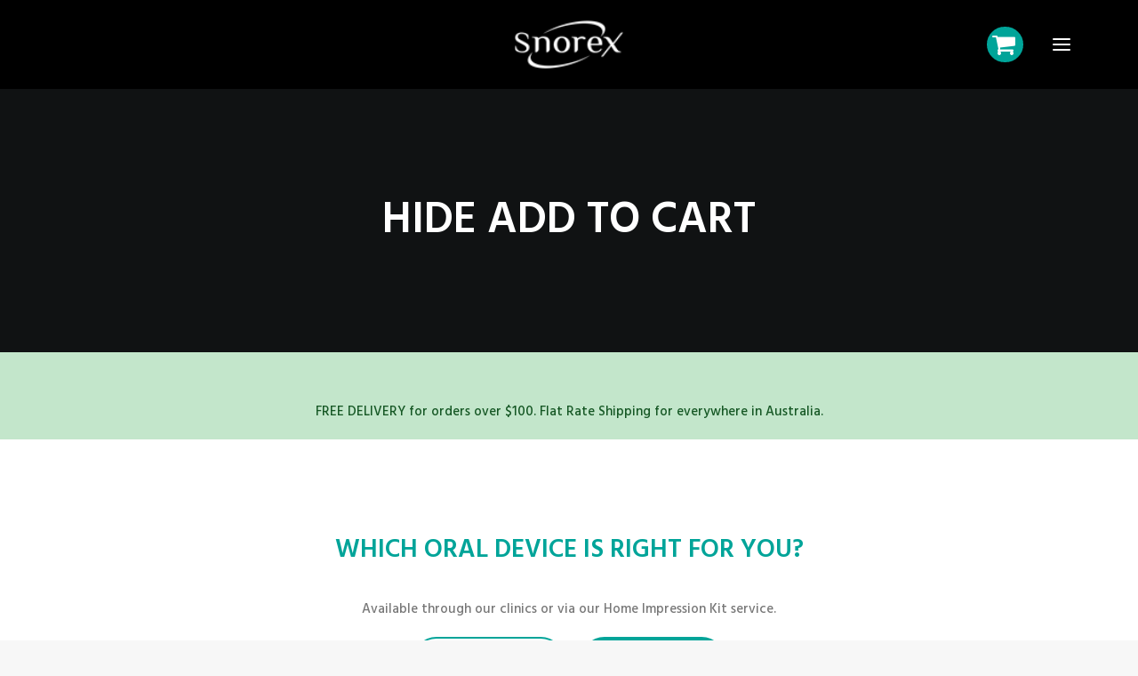

--- FILE ---
content_type: text/html; charset=UTF-8
request_url: https://snorex.com.au/product-category/cleaninghidden/
body_size: 25689
content:
<!DOCTYPE html>
<html class="no-touch" lang="en-AU" xmlns="http://www.w3.org/1999/xhtml">
<head>

<meta http-equiv="Content-Type" content="text/html; charset=UTF-8">
<meta name="viewport" content="width=device-width, initial-scale=1">
<link rel="profile" href="https://gmpg.org/xfn/11">
<link rel="pingback" href="https://snorex.com.au/xmlrpc.php">

<meta name='robots' content='index, follow, max-image-preview:large, max-snippet:-1, max-video-preview:-1' />
	<style>img:is([sizes="auto" i], [sizes^="auto," i]) { contain-intrinsic-size: 3000px 1500px }</style>
	
<!-- Google Tag Manager for WordPress by gtm4wp.com -->
<script data-cfasync="false" data-pagespeed-no-defer>
	var gtm4wp_datalayer_name = "dataLayer";
	var dataLayer = dataLayer || [];
</script>
<!-- End Google Tag Manager for WordPress by gtm4wp.com --><script>window._wca = window._wca || [];</script>

	<!-- This site is optimized with the Yoast SEO plugin v26.9 - https://yoast.com/product/yoast-seo-wordpress/ -->
	<title>Hide Add To Cart Archives - Snorex</title>
	<link rel="canonical" href="https://snorex.com.au/product-category/cleaninghidden/" />
	<meta property="og:locale" content="en_US" />
	<meta property="og:type" content="article" />
	<meta property="og:title" content="Hide Add To Cart Archives - Snorex" />
	<meta property="og:url" content="https://snorex.com.au/product-category/cleaninghidden/" />
	<meta property="og:site_name" content="Snorex" />
	<meta name="twitter:card" content="summary_large_image" />
	<script type="application/ld+json" class="yoast-schema-graph">{"@context":"https://schema.org","@graph":[{"@type":"CollectionPage","@id":"https://snorex.com.au/product-category/cleaninghidden/","url":"https://snorex.com.au/product-category/cleaninghidden/","name":"Hide Add To Cart Archives - Snorex","isPartOf":{"@id":"https://snorex.com.au/#website"},"primaryImageOfPage":{"@id":"https://snorex.com.au/product-category/cleaninghidden/#primaryimage"},"image":{"@id":"https://snorex.com.au/product-category/cleaninghidden/#primaryimage"},"thumbnailUrl":"https://snorex.com.au/wp-content/uploads/2020/08/cleaner-preserver.jpg","breadcrumb":{"@id":"https://snorex.com.au/product-category/cleaninghidden/#breadcrumb"},"inLanguage":"en-AU"},{"@type":"ImageObject","inLanguage":"en-AU","@id":"https://snorex.com.au/product-category/cleaninghidden/#primaryimage","url":"https://snorex.com.au/wp-content/uploads/2020/08/cleaner-preserver.jpg","contentUrl":"https://snorex.com.au/wp-content/uploads/2020/08/cleaner-preserver.jpg","width":1620,"height":1080,"caption":"Cleaner & Preserver"},{"@type":"BreadcrumbList","@id":"https://snorex.com.au/product-category/cleaninghidden/#breadcrumb","itemListElement":[{"@type":"ListItem","position":1,"name":"Home","item":"https://snorex.com.au/"},{"@type":"ListItem","position":2,"name":"Hide Add To Cart"}]},{"@type":"WebSite","@id":"https://snorex.com.au/#website","url":"https://snorex.com.au/","name":"Snorex","description":"Stop Snoring Now","potentialAction":[{"@type":"SearchAction","target":{"@type":"EntryPoint","urlTemplate":"https://snorex.com.au/?s={search_term_string}"},"query-input":{"@type":"PropertyValueSpecification","valueRequired":true,"valueName":"search_term_string"}}],"inLanguage":"en-AU"}]}</script>
	<!-- / Yoast SEO plugin. -->



<script>
dataLayer = [[]];
</script>
<link rel='dns-prefetch' href='//www.googletagmanager.com' />
<link rel='dns-prefetch' href='//stats.wp.com' />
<link rel='dns-prefetch' href='//fonts.googleapis.com' />
<link rel="alternate" type="application/rss+xml" title="Snorex &raquo; Feed" href="https://snorex.com.au/feed/" />
<link rel="alternate" type="application/rss+xml" title="Snorex &raquo; Comments Feed" href="https://snorex.com.au/comments/feed/" />
<link rel="alternate" type="application/rss+xml" title="Snorex &raquo; Hide Add To Cart Category Feed" href="https://snorex.com.au/product-category/cleaninghidden/feed/" />

<!-- LCSEO current path: product-category/cleaninghidden -->
<!-- LCSEO: no overrides found -->
<script type="text/javascript">
/* <![CDATA[ */
window._wpemojiSettings = {"baseUrl":"https:\/\/s.w.org\/images\/core\/emoji\/16.0.1\/72x72\/","ext":".png","svgUrl":"https:\/\/s.w.org\/images\/core\/emoji\/16.0.1\/svg\/","svgExt":".svg","source":{"concatemoji":"https:\/\/snorex.com.au\/wp-includes\/js\/wp-emoji-release.min.js?ver=6.8.3"}};
/*! This file is auto-generated */
!function(s,n){var o,i,e;function c(e){try{var t={supportTests:e,timestamp:(new Date).valueOf()};sessionStorage.setItem(o,JSON.stringify(t))}catch(e){}}function p(e,t,n){e.clearRect(0,0,e.canvas.width,e.canvas.height),e.fillText(t,0,0);var t=new Uint32Array(e.getImageData(0,0,e.canvas.width,e.canvas.height).data),a=(e.clearRect(0,0,e.canvas.width,e.canvas.height),e.fillText(n,0,0),new Uint32Array(e.getImageData(0,0,e.canvas.width,e.canvas.height).data));return t.every(function(e,t){return e===a[t]})}function u(e,t){e.clearRect(0,0,e.canvas.width,e.canvas.height),e.fillText(t,0,0);for(var n=e.getImageData(16,16,1,1),a=0;a<n.data.length;a++)if(0!==n.data[a])return!1;return!0}function f(e,t,n,a){switch(t){case"flag":return n(e,"\ud83c\udff3\ufe0f\u200d\u26a7\ufe0f","\ud83c\udff3\ufe0f\u200b\u26a7\ufe0f")?!1:!n(e,"\ud83c\udde8\ud83c\uddf6","\ud83c\udde8\u200b\ud83c\uddf6")&&!n(e,"\ud83c\udff4\udb40\udc67\udb40\udc62\udb40\udc65\udb40\udc6e\udb40\udc67\udb40\udc7f","\ud83c\udff4\u200b\udb40\udc67\u200b\udb40\udc62\u200b\udb40\udc65\u200b\udb40\udc6e\u200b\udb40\udc67\u200b\udb40\udc7f");case"emoji":return!a(e,"\ud83e\udedf")}return!1}function g(e,t,n,a){var r="undefined"!=typeof WorkerGlobalScope&&self instanceof WorkerGlobalScope?new OffscreenCanvas(300,150):s.createElement("canvas"),o=r.getContext("2d",{willReadFrequently:!0}),i=(o.textBaseline="top",o.font="600 32px Arial",{});return e.forEach(function(e){i[e]=t(o,e,n,a)}),i}function t(e){var t=s.createElement("script");t.src=e,t.defer=!0,s.head.appendChild(t)}"undefined"!=typeof Promise&&(o="wpEmojiSettingsSupports",i=["flag","emoji"],n.supports={everything:!0,everythingExceptFlag:!0},e=new Promise(function(e){s.addEventListener("DOMContentLoaded",e,{once:!0})}),new Promise(function(t){var n=function(){try{var e=JSON.parse(sessionStorage.getItem(o));if("object"==typeof e&&"number"==typeof e.timestamp&&(new Date).valueOf()<e.timestamp+604800&&"object"==typeof e.supportTests)return e.supportTests}catch(e){}return null}();if(!n){if("undefined"!=typeof Worker&&"undefined"!=typeof OffscreenCanvas&&"undefined"!=typeof URL&&URL.createObjectURL&&"undefined"!=typeof Blob)try{var e="postMessage("+g.toString()+"("+[JSON.stringify(i),f.toString(),p.toString(),u.toString()].join(",")+"));",a=new Blob([e],{type:"text/javascript"}),r=new Worker(URL.createObjectURL(a),{name:"wpTestEmojiSupports"});return void(r.onmessage=function(e){c(n=e.data),r.terminate(),t(n)})}catch(e){}c(n=g(i,f,p,u))}t(n)}).then(function(e){for(var t in e)n.supports[t]=e[t],n.supports.everything=n.supports.everything&&n.supports[t],"flag"!==t&&(n.supports.everythingExceptFlag=n.supports.everythingExceptFlag&&n.supports[t]);n.supports.everythingExceptFlag=n.supports.everythingExceptFlag&&!n.supports.flag,n.DOMReady=!1,n.readyCallback=function(){n.DOMReady=!0}}).then(function(){return e}).then(function(){var e;n.supports.everything||(n.readyCallback(),(e=n.source||{}).concatemoji?t(e.concatemoji):e.wpemoji&&e.twemoji&&(t(e.twemoji),t(e.wpemoji)))}))}((window,document),window._wpemojiSettings);
/* ]]> */
</script>
<style id='wp-emoji-styles-inline-css' type='text/css'>

	img.wp-smiley, img.emoji {
		display: inline !important;
		border: none !important;
		box-shadow: none !important;
		height: 1em !important;
		width: 1em !important;
		margin: 0 0.07em !important;
		vertical-align: -0.1em !important;
		background: none !important;
		padding: 0 !important;
	}
</style>
<link rel='stylesheet' id='wp-block-library-css' href='https://snorex.com.au/wp-includes/css/dist/block-library/style.min.css?ver=6.8.3' type='text/css' media='all' />
<style id='classic-theme-styles-inline-css' type='text/css'>
/*! This file is auto-generated */
.wp-block-button__link{color:#fff;background-color:#32373c;border-radius:9999px;box-shadow:none;text-decoration:none;padding:calc(.667em + 2px) calc(1.333em + 2px);font-size:1.125em}.wp-block-file__button{background:#32373c;color:#fff;text-decoration:none}
</style>
<style id='jetpack-sharing-buttons-style-inline-css' type='text/css'>
.jetpack-sharing-buttons__services-list{display:flex;flex-direction:row;flex-wrap:wrap;gap:0;list-style-type:none;margin:5px;padding:0}.jetpack-sharing-buttons__services-list.has-small-icon-size{font-size:12px}.jetpack-sharing-buttons__services-list.has-normal-icon-size{font-size:16px}.jetpack-sharing-buttons__services-list.has-large-icon-size{font-size:24px}.jetpack-sharing-buttons__services-list.has-huge-icon-size{font-size:36px}@media print{.jetpack-sharing-buttons__services-list{display:none!important}}.editor-styles-wrapper .wp-block-jetpack-sharing-buttons{gap:0;padding-inline-start:0}ul.jetpack-sharing-buttons__services-list.has-background{padding:1.25em 2.375em}
</style>
<style id='global-styles-inline-css' type='text/css'>
:root{--wp--preset--aspect-ratio--square: 1;--wp--preset--aspect-ratio--4-3: 4/3;--wp--preset--aspect-ratio--3-4: 3/4;--wp--preset--aspect-ratio--3-2: 3/2;--wp--preset--aspect-ratio--2-3: 2/3;--wp--preset--aspect-ratio--16-9: 16/9;--wp--preset--aspect-ratio--9-16: 9/16;--wp--preset--color--black: #000000;--wp--preset--color--cyan-bluish-gray: #abb8c3;--wp--preset--color--white: #ffffff;--wp--preset--color--pale-pink: #f78da7;--wp--preset--color--vivid-red: #cf2e2e;--wp--preset--color--luminous-vivid-orange: #ff6900;--wp--preset--color--luminous-vivid-amber: #fcb900;--wp--preset--color--light-green-cyan: #7bdcb5;--wp--preset--color--vivid-green-cyan: #00d084;--wp--preset--color--pale-cyan-blue: #8ed1fc;--wp--preset--color--vivid-cyan-blue: #0693e3;--wp--preset--color--vivid-purple: #9b51e0;--wp--preset--gradient--vivid-cyan-blue-to-vivid-purple: linear-gradient(135deg,rgba(6,147,227,1) 0%,rgb(155,81,224) 100%);--wp--preset--gradient--light-green-cyan-to-vivid-green-cyan: linear-gradient(135deg,rgb(122,220,180) 0%,rgb(0,208,130) 100%);--wp--preset--gradient--luminous-vivid-amber-to-luminous-vivid-orange: linear-gradient(135deg,rgba(252,185,0,1) 0%,rgba(255,105,0,1) 100%);--wp--preset--gradient--luminous-vivid-orange-to-vivid-red: linear-gradient(135deg,rgba(255,105,0,1) 0%,rgb(207,46,46) 100%);--wp--preset--gradient--very-light-gray-to-cyan-bluish-gray: linear-gradient(135deg,rgb(238,238,238) 0%,rgb(169,184,195) 100%);--wp--preset--gradient--cool-to-warm-spectrum: linear-gradient(135deg,rgb(74,234,220) 0%,rgb(151,120,209) 20%,rgb(207,42,186) 40%,rgb(238,44,130) 60%,rgb(251,105,98) 80%,rgb(254,248,76) 100%);--wp--preset--gradient--blush-light-purple: linear-gradient(135deg,rgb(255,206,236) 0%,rgb(152,150,240) 100%);--wp--preset--gradient--blush-bordeaux: linear-gradient(135deg,rgb(254,205,165) 0%,rgb(254,45,45) 50%,rgb(107,0,62) 100%);--wp--preset--gradient--luminous-dusk: linear-gradient(135deg,rgb(255,203,112) 0%,rgb(199,81,192) 50%,rgb(65,88,208) 100%);--wp--preset--gradient--pale-ocean: linear-gradient(135deg,rgb(255,245,203) 0%,rgb(182,227,212) 50%,rgb(51,167,181) 100%);--wp--preset--gradient--electric-grass: linear-gradient(135deg,rgb(202,248,128) 0%,rgb(113,206,126) 100%);--wp--preset--gradient--midnight: linear-gradient(135deg,rgb(2,3,129) 0%,rgb(40,116,252) 100%);--wp--preset--font-size--small: 13px;--wp--preset--font-size--medium: 20px;--wp--preset--font-size--large: 36px;--wp--preset--font-size--x-large: 42px;--wp--preset--spacing--20: 0.44rem;--wp--preset--spacing--30: 0.67rem;--wp--preset--spacing--40: 1rem;--wp--preset--spacing--50: 1.5rem;--wp--preset--spacing--60: 2.25rem;--wp--preset--spacing--70: 3.38rem;--wp--preset--spacing--80: 5.06rem;--wp--preset--shadow--natural: 6px 6px 9px rgba(0, 0, 0, 0.2);--wp--preset--shadow--deep: 12px 12px 50px rgba(0, 0, 0, 0.4);--wp--preset--shadow--sharp: 6px 6px 0px rgba(0, 0, 0, 0.2);--wp--preset--shadow--outlined: 6px 6px 0px -3px rgba(255, 255, 255, 1), 6px 6px rgba(0, 0, 0, 1);--wp--preset--shadow--crisp: 6px 6px 0px rgba(0, 0, 0, 1);}:where(.is-layout-flex){gap: 0.5em;}:where(.is-layout-grid){gap: 0.5em;}body .is-layout-flex{display: flex;}.is-layout-flex{flex-wrap: wrap;align-items: center;}.is-layout-flex > :is(*, div){margin: 0;}body .is-layout-grid{display: grid;}.is-layout-grid > :is(*, div){margin: 0;}:where(.wp-block-columns.is-layout-flex){gap: 2em;}:where(.wp-block-columns.is-layout-grid){gap: 2em;}:where(.wp-block-post-template.is-layout-flex){gap: 1.25em;}:where(.wp-block-post-template.is-layout-grid){gap: 1.25em;}.has-black-color{color: var(--wp--preset--color--black) !important;}.has-cyan-bluish-gray-color{color: var(--wp--preset--color--cyan-bluish-gray) !important;}.has-white-color{color: var(--wp--preset--color--white) !important;}.has-pale-pink-color{color: var(--wp--preset--color--pale-pink) !important;}.has-vivid-red-color{color: var(--wp--preset--color--vivid-red) !important;}.has-luminous-vivid-orange-color{color: var(--wp--preset--color--luminous-vivid-orange) !important;}.has-luminous-vivid-amber-color{color: var(--wp--preset--color--luminous-vivid-amber) !important;}.has-light-green-cyan-color{color: var(--wp--preset--color--light-green-cyan) !important;}.has-vivid-green-cyan-color{color: var(--wp--preset--color--vivid-green-cyan) !important;}.has-pale-cyan-blue-color{color: var(--wp--preset--color--pale-cyan-blue) !important;}.has-vivid-cyan-blue-color{color: var(--wp--preset--color--vivid-cyan-blue) !important;}.has-vivid-purple-color{color: var(--wp--preset--color--vivid-purple) !important;}.has-black-background-color{background-color: var(--wp--preset--color--black) !important;}.has-cyan-bluish-gray-background-color{background-color: var(--wp--preset--color--cyan-bluish-gray) !important;}.has-white-background-color{background-color: var(--wp--preset--color--white) !important;}.has-pale-pink-background-color{background-color: var(--wp--preset--color--pale-pink) !important;}.has-vivid-red-background-color{background-color: var(--wp--preset--color--vivid-red) !important;}.has-luminous-vivid-orange-background-color{background-color: var(--wp--preset--color--luminous-vivid-orange) !important;}.has-luminous-vivid-amber-background-color{background-color: var(--wp--preset--color--luminous-vivid-amber) !important;}.has-light-green-cyan-background-color{background-color: var(--wp--preset--color--light-green-cyan) !important;}.has-vivid-green-cyan-background-color{background-color: var(--wp--preset--color--vivid-green-cyan) !important;}.has-pale-cyan-blue-background-color{background-color: var(--wp--preset--color--pale-cyan-blue) !important;}.has-vivid-cyan-blue-background-color{background-color: var(--wp--preset--color--vivid-cyan-blue) !important;}.has-vivid-purple-background-color{background-color: var(--wp--preset--color--vivid-purple) !important;}.has-black-border-color{border-color: var(--wp--preset--color--black) !important;}.has-cyan-bluish-gray-border-color{border-color: var(--wp--preset--color--cyan-bluish-gray) !important;}.has-white-border-color{border-color: var(--wp--preset--color--white) !important;}.has-pale-pink-border-color{border-color: var(--wp--preset--color--pale-pink) !important;}.has-vivid-red-border-color{border-color: var(--wp--preset--color--vivid-red) !important;}.has-luminous-vivid-orange-border-color{border-color: var(--wp--preset--color--luminous-vivid-orange) !important;}.has-luminous-vivid-amber-border-color{border-color: var(--wp--preset--color--luminous-vivid-amber) !important;}.has-light-green-cyan-border-color{border-color: var(--wp--preset--color--light-green-cyan) !important;}.has-vivid-green-cyan-border-color{border-color: var(--wp--preset--color--vivid-green-cyan) !important;}.has-pale-cyan-blue-border-color{border-color: var(--wp--preset--color--pale-cyan-blue) !important;}.has-vivid-cyan-blue-border-color{border-color: var(--wp--preset--color--vivid-cyan-blue) !important;}.has-vivid-purple-border-color{border-color: var(--wp--preset--color--vivid-purple) !important;}.has-vivid-cyan-blue-to-vivid-purple-gradient-background{background: var(--wp--preset--gradient--vivid-cyan-blue-to-vivid-purple) !important;}.has-light-green-cyan-to-vivid-green-cyan-gradient-background{background: var(--wp--preset--gradient--light-green-cyan-to-vivid-green-cyan) !important;}.has-luminous-vivid-amber-to-luminous-vivid-orange-gradient-background{background: var(--wp--preset--gradient--luminous-vivid-amber-to-luminous-vivid-orange) !important;}.has-luminous-vivid-orange-to-vivid-red-gradient-background{background: var(--wp--preset--gradient--luminous-vivid-orange-to-vivid-red) !important;}.has-very-light-gray-to-cyan-bluish-gray-gradient-background{background: var(--wp--preset--gradient--very-light-gray-to-cyan-bluish-gray) !important;}.has-cool-to-warm-spectrum-gradient-background{background: var(--wp--preset--gradient--cool-to-warm-spectrum) !important;}.has-blush-light-purple-gradient-background{background: var(--wp--preset--gradient--blush-light-purple) !important;}.has-blush-bordeaux-gradient-background{background: var(--wp--preset--gradient--blush-bordeaux) !important;}.has-luminous-dusk-gradient-background{background: var(--wp--preset--gradient--luminous-dusk) !important;}.has-pale-ocean-gradient-background{background: var(--wp--preset--gradient--pale-ocean) !important;}.has-electric-grass-gradient-background{background: var(--wp--preset--gradient--electric-grass) !important;}.has-midnight-gradient-background{background: var(--wp--preset--gradient--midnight) !important;}.has-small-font-size{font-size: var(--wp--preset--font-size--small) !important;}.has-medium-font-size{font-size: var(--wp--preset--font-size--medium) !important;}.has-large-font-size{font-size: var(--wp--preset--font-size--large) !important;}.has-x-large-font-size{font-size: var(--wp--preset--font-size--x-large) !important;}
:where(.wp-block-post-template.is-layout-flex){gap: 1.25em;}:where(.wp-block-post-template.is-layout-grid){gap: 1.25em;}
:where(.wp-block-columns.is-layout-flex){gap: 2em;}:where(.wp-block-columns.is-layout-grid){gap: 2em;}
:root :where(.wp-block-pullquote){font-size: 1.5em;line-height: 1.6;}
</style>
<link rel='stylesheet' id='contact-form-7-css' href='https://snorex.com.au/wp-content/plugins/contact-form-7/includes/css/styles.css?ver=6.1.4' type='text/css' media='all' />
<style id='contact-form-7-inline-css' type='text/css'>
.wpcf7 .wpcf7-recaptcha iframe {margin-bottom: 0;}.wpcf7 .wpcf7-recaptcha[data-align="center"] > div {margin: 0 auto;}.wpcf7 .wpcf7-recaptcha[data-align="right"] > div {margin: 0 0 0 auto;}
</style>
<link rel='stylesheet' id='dashicons-css' href='https://snorex.com.au/wp-includes/css/dashicons.min.css?ver=6.8.3' type='text/css' media='all' />
<link rel='stylesheet' id='LeadConnector-css' href='https://snorex.com.au/wp-content/plugins/leadconnector/public/css/lc-public.css?ver=3.0.20' type='text/css' media='all' />
<link rel='stylesheet' id='lc-theme-fixes-css' href='https://snorex.com.au/wp-content/plugins/leadconnector/assets/css/theme-fixes.css?ver=1770054809' type='text/css' media='all' />
<link rel='stylesheet' id='uncodefont-google-css' href='//fonts.googleapis.com/css?family=Poppins%3A300%2Cregular%2C500%2C600%2C700%7CHind%3A300%2Cregular%2C500%2C600%2C700&#038;subset=devanagari%2Clatin-ext%2Clatin&#038;ver=2.9.4.4' type='text/css' media='all' />
<style id='woocommerce-inline-inline-css' type='text/css'>
.woocommerce form .form-row .required { visibility: hidden; }
</style>
<link rel='stylesheet' id='wpsl-styles-css' href='https://snorex.com.au/wp-content/plugins/wp-store-locator/css/styles.min.css?ver=2.2.261' type='text/css' media='all' />
<link rel='stylesheet' id='wpos-font-awesome-css' href='https://snorex.com.au/wp-content/plugins/wp-testimonial-with-widget/assets/css/font-awesome.min.css?ver=3.5.6' type='text/css' media='all' />
<link rel='stylesheet' id='wpos-slick-style-css' href='https://snorex.com.au/wp-content/plugins/wp-testimonial-with-widget/assets/css/slick.css?ver=3.5.6' type='text/css' media='all' />
<link rel='stylesheet' id='wtwp-public-css-css' href='https://snorex.com.au/wp-content/plugins/wp-testimonial-with-widget/assets/css/wtwp-public.css?ver=3.5.6' type='text/css' media='all' />
<link rel='stylesheet' id='wpcf7-redirect-script-frontend-css' href='https://snorex.com.au/wp-content/plugins/wpcf7-redirect/build/assets/frontend-script.css?ver=2c532d7e2be36f6af233' type='text/css' media='all' />
<link rel='stylesheet' id='woosb-frontend-css' href='https://snorex.com.au/wp-content/plugins/woo-product-bundle-premium/assets/css/frontend.css?ver=6.2.1' type='text/css' media='all' />
<link rel='stylesheet' id='uncode-gutenberg-frontend-css' href='https://snorex.com.au/wp-content/themes/uncode/core/inc/compatibility/gutenberg/assets/css/uncode-gutenberg-frontend.css?ver=2.2.8.1.1620789439' type='text/css' media='all' />
<link rel='stylesheet' id='uncode-style-css' href='https://snorex.com.au/wp-content/themes/uncode/library/css/style.css?ver=2010434566' type='text/css' media='all' />
<style id='uncode-style-inline-css' type='text/css'>

@media (max-width: 959px) { .navbar-brand > * { height: 80px !important;}}
@media (min-width: 960px) {
		.limit-width { max-width: 1200px; margin: auto;}
		.menu-container:not(.grid-filters) .menu-horizontal ul.menu-smart .megamenu-block-wrapper > .vc_row[data-parent="true"].limit-width:not(.row-parent-limit) { max-width: calc(1200px - 72px); }
		}
.menu-primary ul.menu-smart > li > a, .menu-primary ul.menu-smart li.dropdown > a, .menu-primary ul.menu-smart li.mega-menu > a, .vmenu-container ul.menu-smart > li > a, .vmenu-container ul.menu-smart li.dropdown > a { text-transform: uppercase; }
#changer-back-color { transition: background-color 1000ms cubic-bezier(0.25, 1, 0.5, 1) !important; } #changer-back-color > div { transition: opacity 1000ms cubic-bezier(0.25, 1, 0.5, 1) !important; } body.bg-changer-init.disable-hover .main-wrapper .style-light,  body.bg-changer-init.disable-hover .main-wrapper .style-light h1,  body.bg-changer-init.disable-hover .main-wrapper .style-light h2, body.bg-changer-init.disable-hover .main-wrapper .style-light h3, body.bg-changer-init.disable-hover .main-wrapper .style-light h4, body.bg-changer-init.disable-hover .main-wrapper .style-light h5, body.bg-changer-init.disable-hover .main-wrapper .style-light h6, body.bg-changer-init.disable-hover .main-wrapper .style-light a, body.bg-changer-init.disable-hover .main-wrapper .style-dark, body.bg-changer-init.disable-hover .main-wrapper .style-dark h1, body.bg-changer-init.disable-hover .main-wrapper .style-dark h2, body.bg-changer-init.disable-hover .main-wrapper .style-dark h3, body.bg-changer-init.disable-hover .main-wrapper .style-dark h4, body.bg-changer-init.disable-hover .main-wrapper .style-dark h5, body.bg-changer-init.disable-hover .main-wrapper .style-dark h6, body.bg-changer-init.disable-hover .main-wrapper .style-dark a { transition: color 1000ms cubic-bezier(0.25, 1, 0.5, 1) !important; }
</style>
<link rel='stylesheet' id='uncode-icons-css' href='https://snorex.com.au/wp-content/themes/uncode/library/css/uncode-icons.css?ver=2010434566' type='text/css' media='all' />
<link rel='stylesheet' id='uncode-woocommerce-css' href='https://snorex.com.au/wp-content/themes/uncode/library/css/woocommerce.css?ver=2010434566' type='text/css' media='all' />
<link rel='stylesheet' id='uncode-custom-style-css' href='https://snorex.com.au/wp-content/themes/uncode/library/css/style-custom.css?ver=2010434566' type='text/css' media='all' />
<link rel='stylesheet' id='chld_thm_cfg_child-css' href='https://snorex.com.au/wp-content/themes/snorex-ecommerce/style.css?ver=6.8.3' type='text/css' media='all' />
<script type="text/javascript" id="woocommerce-google-analytics-integration-gtag-js-after">
/* <![CDATA[ */
/* Google Analytics for WooCommerce (gtag.js) */
					window.dataLayer = window.dataLayer || [];
					function gtag(){dataLayer.push(arguments);}
					// Set up default consent state.
					for ( const mode of [{"analytics_storage":"denied","ad_storage":"denied","ad_user_data":"denied","ad_personalization":"denied","region":["AT","BE","BG","HR","CY","CZ","DK","EE","FI","FR","DE","GR","HU","IS","IE","IT","LV","LI","LT","LU","MT","NL","NO","PL","PT","RO","SK","SI","ES","SE","GB","CH"]}] || [] ) {
						gtag( "consent", "default", { "wait_for_update": 500, ...mode } );
					}
					gtag("js", new Date());
					gtag("set", "developer_id.dOGY3NW", true);
					gtag("config", "UA-38870476-1", {"track_404":true,"allow_google_signals":true,"logged_in":false,"linker":{"domains":[],"allow_incoming":false},"custom_map":{"dimension1":"logged_in"}});
/* ]]> */
</script>
<script type="text/javascript" src="https://snorex.com.au/wp-includes/js/jquery/jquery.min.js?ver=3.7.1" id="jquery-core-js"></script>
<script type="text/javascript" src="https://snorex.com.au/wp-includes/js/jquery/jquery-migrate.min.js?ver=3.4.1" id="jquery-migrate-js"></script>
<script type="text/javascript" src="https://snorex.com.au/wp-content/plugins/handl-utm-grabber/js/js.cookie.js?ver=6.8.3" id="js.cookie-js"></script>
<script type="text/javascript" id="handl-utm-grabber-js-extra">
/* <![CDATA[ */
var handl_utm = [];
/* ]]> */
</script>
<script type="text/javascript" src="https://snorex.com.au/wp-content/plugins/handl-utm-grabber/js/handl-utm-grabber.js?ver=6.8.3" id="handl-utm-grabber-js"></script>
<script type="text/javascript" src="https://snorex.com.au/wp-content/plugins/woocommerce/assets/js/jquery-blockui/jquery.blockUI.min.js?ver=2.7.0-wc.10.4.3" id="wc-jquery-blockui-js" data-wp-strategy="defer"></script>
<script type="text/javascript" id="wc-add-to-cart-js-extra">
/* <![CDATA[ */
var wc_add_to_cart_params = {"ajax_url":"\/wp-admin\/admin-ajax.php","wc_ajax_url":"\/?wc-ajax=%%endpoint%%","i18n_view_cart":"View cart","cart_url":"https:\/\/snorex.com.au\/cart\/","is_cart":"","cart_redirect_after_add":"no"};
/* ]]> */
</script>
<script type="text/javascript" src="https://snorex.com.au/wp-content/plugins/woocommerce/assets/js/frontend/add-to-cart.min.js?ver=10.4.3" id="wc-add-to-cart-js" data-wp-strategy="defer"></script>
<script type="text/javascript" src="https://snorex.com.au/wp-content/plugins/woocommerce/assets/js/js-cookie/js.cookie.min.js?ver=2.1.4-wc.10.4.3" id="wc-js-cookie-js" data-wp-strategy="defer"></script>
<script type="text/javascript" id="woocommerce-js-extra">
/* <![CDATA[ */
var woocommerce_params = {"ajax_url":"\/wp-admin\/admin-ajax.php","wc_ajax_url":"\/?wc-ajax=%%endpoint%%","i18n_password_show":"Show password","i18n_password_hide":"Hide password"};
/* ]]> */
</script>
<script type="text/javascript" src="https://snorex.com.au/wp-content/plugins/woocommerce/assets/js/frontend/woocommerce.min.js?ver=10.4.3" id="woocommerce-js" defer="defer" data-wp-strategy="defer"></script>
<script type="text/javascript" src="https://snorex.com.au/wp-content/plugins/uncode-js_composer/assets/js/vendors/woocommerce-add-to-cart.js?ver=8.5" id="vc_woocommerce-add-to-cart-js-js"></script>
<script type="text/javascript" src="https://stats.wp.com/s-202606.js" id="woocommerce-analytics-js" defer="defer" data-wp-strategy="defer"></script>
<script type="text/javascript" src="/wp-content/themes/uncode/library/js/ai-uncode.js" id="uncodeAI" data-home="/" data-path="/" data-breakpoints-images="516,720,1032,1440,2064,2880" id="ai-uncode-js"></script>
<script type="text/javascript" id="uncode-init-js-extra">
/* <![CDATA[ */
var SiteParameters = {"days":"days","hours":"hours","minutes":"minutes","seconds":"seconds","constant_scroll":"on","scroll_speed":"2","parallax_factor":"0.25","loading":"Loading\u2026","slide_name":"slide","slide_footer":"footer","ajax_url":"https:\/\/snorex.com.au\/wp-admin\/admin-ajax.php","nonce_adaptive_images":"9acf9fe5ad","nonce_srcset_async":"33c979876c","enable_debug":"","block_mobile_videos":"","is_frontend_editor":"","main_width":["1200","px"],"mobile_parallax_allowed":"","listen_for_screen_update":"1","wireframes_plugin_active":"","sticky_elements":"off","resize_quality":"90","register_metadata":"","bg_changer_time":"1000","update_wc_fragments":"1","optimize_shortpixel_image":"","menu_mobile_offcanvas_gap":"45","custom_cursor_selector":"[href], .trigger-overlay, .owl-next, .owl-prev, .owl-dot, input[type=\"submit\"], input[type=\"checkbox\"], button[type=\"submit\"], a[class^=\"ilightbox\"], .ilightbox-thumbnail, .ilightbox-prev, .ilightbox-next, .overlay-close, .unmodal-close, .qty-inset > span, .share-button li, .uncode-post-titles .tmb.tmb-click-area, .btn-link, .tmb-click-row .t-inside, .lg-outer button, .lg-thumb img, a[data-lbox], .uncode-close-offcanvas-overlay, .uncode-nav-next, .uncode-nav-prev, .uncode-nav-index, .unmenu-title","mobile_parallax_animation":"","lbox_enhanced":"","native_media_player":"1","vimeoPlayerParams":"?autoplay=0","ajax_filter_key_search":"key","ajax_filter_key_unfilter":"unfilter","index_pagination_disable_scroll":"","index_pagination_scroll_to":"","uncode_wc_popup_cart_qty":"","disable_hover_hack":"","uncode_nocookie":"","menuHideOnClick":"1","menuShowOnClick":"","smoothScroll":"on","smoothScrollDisableHover":"","smoothScrollQuery":"960","uncode_force_onepage_dots":"","uncode_smooth_scroll_safe":"","uncode_lb_add_galleries":", .gallery","uncode_lb_add_items":", .gallery .gallery-item a","uncode_prev_label":"Previous","uncode_next_label":"Next","uncode_slide_label":"Slide","uncode_share_label":"Share on %","uncode_has_ligatures":"","uncode_is_accessible":"","uncode_carousel_itemSelector":"*:not(.hidden)","uncode_adaptive":"1","ai_breakpoints":"516,720,1032,1440,2064,2880","uncode_limit_width":"1200px"};
/* ]]> */
</script>
<script type="text/javascript" src="https://snorex.com.au/wp-content/themes/uncode/library/js/init.js?ver=2010434566" id="uncode-init-js"></script>
<script></script><link rel="https://api.w.org/" href="https://snorex.com.au/wp-json/" /><link rel="alternate" title="JSON" type="application/json" href="https://snorex.com.au/wp-json/wp/v2/product_cat/73" /><meta name="generator" content="WordPress 6.8.3" />
<meta name="generator" content="WooCommerce 10.4.3" />
<!-- HFCM by 99 Robots - Snippet # 3: Tag manager header -->
<!-- Google Tag Manager -->
<script>(function(w,d,s,l,i){w[l]=w[l]||[];w[l].push({'gtm.start':
new Date().getTime(),event:'gtm.js'});var f=d.getElementsByTagName(s)[0],
j=d.createElement(s),dl=l!='dataLayer'?'&l='+l:'';j.async=true;j.src=
'https://www.googletagmanager.com/gtm.js?id='+i+dl;f.parentNode.insertBefore(j,f);
})(window,document,'script','dataLayer','GTM-PLKQNTP');</script>
<!-- End Google Tag Manager -->
<!-- /end HFCM by 99 Robots -->
<!-- HFCM by 99 Robots - Snippet # 5: Merchant Centre Verification -->
<meta name="google-site-verification" content="MvHB9uE2v9SSc5jxFBziQOBewicuGKzL26gejP3vEwE" />
<!-- /end HFCM by 99 Robots -->
<!-- HFCM by 99 Robots - Snippet # 6: Preload Fonts -->
<link rel="preload" href="/wp-content/themes/uncode/library/fonts/uncode-icons.woff2" as="font" type="font/woff2" crossorigin="anonymous">

<!-- /end HFCM by 99 Robots -->
<!-- HFCM by 99 Robots - Snippet # 7: Global CSS -->
<style>
.product-tab-title {
    display: none;
}
body.open-overlay-menu .overlay.overlay-menu{
    z-index:9;
}
.woocommerce-cart td.actions div.coupon button{
    line-height:1;
}
.woocommerce-order-overview li, .woocommerce-bacs-bank-details li {
    list-style-type: none;
}
.style-light select:not([multiple]) {
    background: #fff !important;
}
div#wpsl-stores {
    padding-left: 15px;
}
input#terms {
    border: 1px solid black;
}

a#home-outline-btn {
    color: #fff !important;
}
.woocommerce-order-overview li {
    border: 0 !important;
}
.invertimg img {
    filter: invert(1);
}
div#footer-custom-block01 {
    margin-top: 20px;
}
#customarchive .owl-stage {
    margin: auto;
}
#customarchive .p-t-0 { 
    padding-top:0 !important;
    margin-top:0 !important;
}
#customarchive .product-container .btn-container {
    margin-top: 0px !important;
    padding: 7px 0px 0px !important;
}
#customarchive p.product.woocommerce.add_to_cart_inline {
    padding-top: 0 !important;
}
a#orderkit-btn001 {
    margin-top: 0;
}
h3#order-clicks {
    line-height:1.3;
}
.iconboxx strong {
    color: unset !important;
}
#howitworks p {
    font-size: 18px !important;
    line-height: 22px !important;
}
#howitworks .uncode_text_column {
    margin-top: 15px;
}
body .btn_gry {
    border: 2px #fff solid !important;
    color:#fff !important;
    background-color:#777 !important;
}
body .btn_gry:hover {
    border: 2px #777 solid !important;
    color:#777 !important;
    background-color:#fff !important;
}
body .btn-color-wvjs:not(.btn-hover-nobg):not(.icon-animated):hover, body .btn-color-wvjs:not(.btn-hover-nobg):not(.icon-animated):focus {
    border: 2px #777 solid !important;
    color:#777 !important;
    background-color:#fff !important;
}
.green-contain .text-lead {
    margin-top: 10px !important;
}
.green-contain .text-lead p {
    font-size: 16px;
}
.m-top-0 h2, .m-top-0 {
    margin-top: 0 !important;
}
#customproduct .product-tab {
    margin: 10px 0px 36px 0px;
}
#customarchive .btn-container a, #customarchive .add_to_cart_button {
    font-size: 16px !important;
    letter-spacing: 0px;
    font-family: 'Hind' !important;
}
#customcart input[type=number]::-webkit-inner-spin-button {
    opacity: 1;
}
#freeAssessmentSubmit input {
    border-radius: 20px!important;
    font-size: 16px !important;
    letter-spacing: 0px;
    font-family: 'Hind' !important;
    padding: 9px 19px !important;
}
#customarchive h3.t-entry-title.h6, #customarchive span.price.h6 {
    font-size: 16px !important;
    font-weight:700 !important;
}
#customproduct .row-navigation, #customproduct hr {
    display: none;
}
#customarchive .owl-dots-outside.owl-carousel[data-dots="true"] {
    margin-bottom: 0;
}
#customarchive .uncode_text_column {
    margin-top: 23px;
}
.archive .add-to-cart-overlay {
    display: none;
}
#customarchive .moreinfo:hover {
    color: #777777!important;
}
#customarchive .moreinfo {
    border: 0px;
    padding: 0 !important;
    margin: 0 !important;
    background-color: #fff0 !important;
    color: #00A499!important;
    font-family: 'Hind' !important;
    text-transform:capitalize!important;
    font-size:16px!important;
}
#customarchive .moreinfo::before {
    content: url(/wp-content/uploads/2020/08/info-icon.png);
    margin-right: 5px;
}
.add_to_cart_inline ins {
    display: none;
}
.add_to_cart_inline {
    border: none !important;
    margin: 0 !important;
}
#customarchive .add_to_cart_button {
    background-color: #00A499 !important;
    color: #fff !important;
    border-radius: 25px;
    border: 2px solid #00A499 !important;
}
#customarchive .add_to_cart_button:hover {
    background-color: #FFF !important;
    color: #00A499 !important;
    border: 2px solid #00A499 !important;
}
#customproduct select {
    border: 2px solid #00a499;
    border-radius: 10px;
    color: #00a499;
    font-weight: 600;
    font-size: 16px;
    margin: 0px 15px 20px;
}
#customproduct span.value {
    display: inline-flex;
}
th.woocommerce-product-attributes-item__label:before {
    content: '• ';
}
th.woocommerce-product-attributes-item__label:after {
    content: ':';
}
tr.woocommerce-product-attributes-item {
    display: flow-root !important;
}
.woocommerce table.shop_attributes th {
    padding: 5px 3px !important;
    width:290px !important;
}
.woocommerce .post-body p {
    color: #303133;
    font-weight: 500;
}
.woocommerce .post-body li {
    color: #303133;
    list-style: outside;
    margin-left:20px;
    font-weight: 500;
}
ul#shipping_method label {
    padding-left: 10px;
}

body .woocommerce button[type="submit"] {
    font-family: Hind !important;
    font-size: 16px !important;
    font-weight: 600 !important;
    letter-spacing: 0px !important;
    padding: 11px 31px !important;
}
body button.updatebutton {
    border: 2px solid #00A499;
    color:#00A499;
    background-color:#FFFFFF !important;
}
body button.updatebutton:disabled {
    border: 2px solid #F7F7F7;
    color: #F7F7F7;
    background-color:#FFFFFF !important;
}

input#coupon_code::placeholder {
    text-transform: uppercase;
}
input#coupon_code {
    font-size: 11px !important;
    text-transform: none;
    border-radius: 10px;
    border: 2px solid #F7F7F7;
}
button#place_order, div#payment, .woocommerce form .form-row input.input-text, .woocommerce form .form-row textarea, .woocommerce [class^='select2'], .actions .button, table.shop_table, body .checkout-button {
    border-radius: 10px !important;
}
button[disabled], html input[disabled] {
    color: #e4e4e4;
}
body .style-light .checkout-button, button#place_order {
    background-color: #00A499 !important;
    border: 2px solid #00A499 !important;
    font-family: Hind !important;
    font-size: 16px !important;
    font-weight: 600 !important;
    letter-spacing: 0px !important;
    padding: 11px 31px !important;
}
a.checkout-button.btn.btn-default.alt.wc-forward:hover, button#place_order:hover {
    background-color: #FFFFFF !important;
    color:#00A499 !important;
    border: 2px solid #00A499 !important;
}
h5.product-tab-title {
    font-size: 29px !important;
    text-transform: capitalize !important;
    color: #00A499;
    letter-spacing: 1px !important;
    font-family:Poppins;
}
.woocommerce div.product .wootabs .tab-content {
    border-top: 1px #F7F7F7;
    margin-top:15px;
}
span.sku {
    font-size: 16px;
    color: #777777;
    font-weight: 600;
}
span.sku_wrapper .detail-label:after {
    content: ':';
}
span.sku:before {
    content: ' ';
    white-space: pre;
}
body .detail-label {
    color: #777777 !important;
}
.product .posted_in {
    display: none;
}
body button.add_to_cart_button.ajax_add_to_cart.button.alt.btn.btn-default.product_type_simple, #customproduct button.add_to_cart_button {
    background-color: #00A499 !important;
    color: #fff !important;
    border-radius: 25px;
    border: 2px solid #00A499 !important;
}
body button.add_to_cart_button.ajax_add_to_cart.button.alt.btn.btn-default.product_type_simple:hover, #customproduct button.add_to_cart_button:hover {
    color: #00A499 !important;
    background-color: #fff !important;
}

body button.single_add_to_cart_button.button.alt.btn.btn-default, body button.single_add_to_cart_button.button.alt.btn.btn-default.disabled.wc-variation-selection-needed {
    background-color: #00A499 !important;
    color: #fff !important;
    border-radius: 25px;
    border: 2px solid #00A499 !important;
}
body button.single_add_to_cart_button.button.alt.btn.btn-default.disabled.wc-variation-selection-needed:hover {
    background-color: #00A499 !important;
    color: #fff !important;
}
body button.single_add_to_cart_button.button.alt.btn.btn-default:hover {
    color: #00A499 !important;
    background-color: #fff !important;
    border: 2px solid #00A499 !important;
}
.woosb-qty-input-plus, .woosb-qty-input-minus {
    color: #00A499;
    font-weight: 700;
    background-color: #fff;
    border: none;
    border-radius:10px;    
}
.woosb-title-inner {
    font-weight: 600;
    font-size: 16px;
    color: #303133;
}
.woosb-qty-input-plus:hover, .woosb-qty-input-minus:hover {
    color: #fff;
    background-color: #00A499;
    border: 5px solid #fff;
    line-height: 26px;
}
#customcart .quantity input.qty {
    border-radius: 10px;
    border: 2px solid #777777;
    padding: 13px !important;
    color: #777777;
    font-size: 16px !important;
    font-weight:500!important;
    margin-right:0px;
}
#customproduct .cart .quantity input.qty {
    border-radius: 10px;
    border: 2px solid #777777 !important;
    padding: 9px 3px 9px 14px !important;
    color: #303133;
    font-size: 16px !important;
    max-width: 53px;
    font-weight: 500!important;
}
#customproduct .woosb-qty-input .quantity input.qty {
    border: 2px solid #00a499 !important;
    border-radius: 10px;
    padding: 9px 3px 9px 5px !important;
    color: #00a499;
    font-size: 16px !important;
    max-width: 53px;
    font-weight: 500!important;
}
#customcart td.product-price {
    color: #303133;
}
.woosb-products {
    border: none;
}
.woosb-products .woosb-product:nth-of-type(2) {
    border: none;
}
.woosb-products .woosb-product:nth-of-type(1) {
    border-bottom: 2px dotted #00A499;
    padding-top: 30px;
}
.row-breadcrumb.row-breadcrumb-light {
    background: #fff;
    border: #fff;
}
#customproduct .row-container .row-parent {
    padding-top: 0px;
}
#customproduct .main-container .row-container .double-top-padding {
    padding-top: 45px;
    padding-bottom:36px;
}
body .cf-submit input {
    border-radius: 25px !important;
}
.main-container .row-container .double-bottom-padding {
    padding-bottom:36px !important;
}
#customproduct form.cart {
    margin: 20px 0px 7px !important;
}
.woosb-total.woosb-text .amount {
    color: #00a499;
}
.row-breadcrumb.row-breadcrumb-light .row {
    padding: 20px 36px;
}
.breadcrumb-title {
    display: none;
}
ol.breadcrumb.header-subtitle li:nth-of-type(1) {
    display: none;
}
ol.breadcrumb.header-subtitle li:nth-of-type(2):before {
    display:none;
}
#snorex-sale {
    font-size: 18px !important;
    background-color: red;
    font-weight: 500;
    border-radius: 10px;
    padding: 0px 15px;
    letter-spacing: -0.25px;
}
.woosb-total.woosb-text {
    font-size: 27px;
    font-weight: 600;
    color: #000;
}
.woocommerce div.product .price-container {
    font-size: 27px;
}
.woocommerce-product-details__short-description {
    font-weight: 600;
    width: 90%;
    color: #303133;
}
.woocommerce div.product span.price del {
    font-size: 1em !important;
}
.mobile-shopping-cart i {
    height: 40px;
    width: 41px;
    font-size: 28px;
    line-height: 30px;
    text-align: left;
    background-color: #00A499;
    border: 5px solid #00A499;
    border-radius: 100%;
    padding-left: 1px;
}
.mobile-shopping-cart i:hover {
    background-color: #ffffff;
    border: 5px solid #ffffff;
    color: #00A499;
}
body .mobile-shopping-cart .badge {
    width: 10px;
    height: 10px;
    color: #00A499;
    line-height: 11px;
    top: -3px;
    right: -6px;
    background-color: #ffffff;
    font-size: 12px;
    letter-spacing: 0;
}
body .mobile-shopping-cart {
   left: -50px;
}

#foota * {
	text-align: center;
}
@media all and (min-width:426px) {
    body .btn-circle {
        font-size: 16px !important;
    	letter-spacing:0px !important;
    }
	#howitworks .btn-circle {
		padding: 9px 19px !important;
    }
    #customarchive .btn-container a, #customarchive .add_to_cart_button {
        padding: 9px 19px !important;
    }
}
@media all and (max-width:549px) and (min-width:426px) {
    .line-dots {
        width: auto;
        height: 525px !important;
        position: absolute;
        right: 50%;
        top: 150px;
    }
}
@media all and (max-width:959px) {
	#foot * {
	    margin-top: 0;
	    margin-bottom: 0;
	    padding-top: 3px;
	    text-align: center;
	}
    #rev_slider_3_1 h1 {
      font-size:33.33px !important;
    }
}
@media all and (max-width:959px) and (min-width:550px) {
    .line-dots {
        width: auto;
        height: 440px !important;
        position: absolute;
        right: 50%;
        top: 150px;
    }
}
@media all and (max-width:1145px) and (min-width:960px) {
    .line-dots {
        width: auto;
        height: 490px !important;
        position: absolute;
        right: 45%;
        top: 150px;
    }
    #rev_slider_3_1 h1 {
      font-size:50px !important;
    }
    #wpsl-search-wrap {
	    display: inline-flex;
	    justify-content: space-evenly;
	}
	#wpsl-search-wrap form {
    	display: inline-flex;
	}
}
@media all and (min-width:1146px) {
    .line-dots {
        width: auto;
        height: 375px !important;
        position: absolute;
        right: 45%;
        top: 150px;
    }
    #rev_slider_3_1 h1 {
      font-size:50px !important;
    }
    #wpsl-search-wrap {
	    display: inline-flex;
	    justify-content: space-evenly;
	}
	#wpsl-search-wrap form {
    	display: inline-flex;
	}
}
@media all and (min-width:659px) {
  	.woocommerce table.shop_attributes th {
    	display: table-cell !important;
	}
	.woocommerce table.shop_attributes td {
	    padding-bottom: 0px;
	}
	br#br-mobile {
	    display:none;
	}
}
@media all and (max-width:660px) {
  	.woocommerce table.shop_attributes th {
    	display: inline !important;
	}

    li#tab-title-additional_information {
        margin-top: 15px;
    }
}
@media all and (max-width:425px) {
	#customarchive .p-t-0 { 
		padding-left: 16px !important;
    	padding-right: 16px !important;
	}
	#customarchive .uncont > * {
    	margin-top: 1px !important;
	}
    h3#order-clicks {
        font-size: 22px;
    }
    body .btn-circle {
        font-size: 16px !important;
        letter-spacing:0px !important;
    }
    .line-dots {
        display:none;
    }
    body .mobile-shopping-cart {
        left: -70vw;
        position: absolute;
        top: 29px;
    }  
    .woocommerce ul#shipping_method li {
        padding-left: 0px !important;
    }
    .woocommerce-checkout tr.woocommerce-shipping-totals.shipping td {
        width: 55%;
    }
}
.darkgry p, .darkgry strong {
    color:#777777;
}
.darkblk p, .darkblk strong {
    color:#303133;
}
.greenclr h2, .greenclr p, .greenclr strong {
    color:#00A499;
}
.whiteclr h2, .whiteclr p, .whiteclr strong {
    color:#FFFFFF !important;
}
.whiteclr a {
    color:#FFFFFF;
}
.centr {
    text-align:center;
}
.twny {
    font-size:20px;
}
.border-rond {
    border-radius:10px;
}
.product .nav-tabs {
    text-align: left;
}
.product .nav-tabs > li {
    border: 2px solid #00a499;
    display: inline-block;
    margin-top: 0px;
    border-radius: 10px;
    margin-left: 30px;
    text-align: center;
    background-color: #00A499;
}
.product .nav-tabs > li > a {
    min-width: 250px;
}
.product .nav-tabs > li > a:hover {
    opacity:0.9;
}
.nav-tabs > li > a span {
    font-size: 16px;
    letter-spacing: 0px;
    font-weight: 500;
    text-transform: none;
    color: #fff;
}
.nav-tabs > li > a span.detail-container .detail-label {
    display: unset;
}
#customproduct .detail-container .detail-label {
    min-width: unset;
}
.nav-tabs > li.active > a, .nav-tabs > li > a {
    padding: 6px 25px;
}
.nav-tabs > li.active > a {
    border: 0;
}
.nav-tabs > li.active {
    background-color: #00A499;
}
.wpcf7-form-control.wpcf7-submit.btn {
    margin: 0px 0px 0px 0px;
    background-color: #06a297;
    color: #fff;
}

.menu-overlay .logo-container, .menu-offcanvas .logo-container {
    text-align: center;
}

.cf-row {
    clear:both;
}

.cf-field {
    float:left;
    width:400px;
}

.cf-question {
    float:left;
    width:400px; 
    clear: left;
}

.cf-answer {
    float:left;
    width:400px;
    padding-top: 23px;
}

.cf-submit {
    float:left;
    width:400px; 
    clear: left;
    margin-top: 20px;
}

.mobile-menu-button-dark .lines, .mobile-menu-button-dark .lines:before, .mobile-menu-button-dark .lines:after {
    background: #ffffff !important;
}

.logo-container {
    padding-top: 10px;
    padding-bottom: 10px;
}

div.testimonial-content > div > p > em {
    font-style: normal;
    font-weight: 400;
    font-family: Hind;
    font-size: 15px;
    line-height: 24px;
}

.testimonials-text em:after {
    display:none;
}

.testimonials-text em:before {
    display:none;
}

div.testimonial-author > strong {
    font-weight: 200 !important;
    color:#fff;
 
}

.testimonials-list.design-1 .testimonial-author > strong {
    color: #333 !important;
    font-weight: 500 !important;
}

.testimonials-slidelist.design-1 .slick-arrow, .testimonials-slidelist.design-1 .slick-dots {
    display:none !important;
}


.testimonials-slidelist.design-1 .fa-quote-left, .testimonials-list.design-1 .fa-quote-left, .testimonials-slide-widget.design-1 .fa-quote-left {
    display:none;
}
@media (max-width: 959px) {
    .menu-container .logo-container {
        padding-top: 10px !important;
        padding-bottom: 10px !important;
    }
}</style>
<!-- /end HFCM by 99 Robots -->
	<style>img#wpstats{display:none}</style>
		
<!-- Google Tag Manager for WordPress by gtm4wp.com -->
<!-- GTM Container placement set to manual -->
<script data-cfasync="false" data-pagespeed-no-defer>
	var dataLayer_content = {"pagePostType":"product","pagePostType2":"tax-product","pageCategory":[]};
	dataLayer.push( dataLayer_content );
</script>
<script data-cfasync="false" data-pagespeed-no-defer>
(function(w,d,s,l,i){w[l]=w[l]||[];w[l].push({'gtm.start':
new Date().getTime(),event:'gtm.js'});var f=d.getElementsByTagName(s)[0],
j=d.createElement(s),dl=l!='dataLayer'?'&l='+l:'';j.async=true;j.src=
'//www.googletagmanager.com/gtm.js?id='+i+dl;f.parentNode.insertBefore(j,f);
})(window,document,'script','dataLayer','GTM-5S9DHL6');
</script>
<!-- End Google Tag Manager for WordPress by gtm4wp.com -->	<noscript><style>.woocommerce-product-gallery{ opacity: 1 !important; }</style></noscript>
	<script src="https://widgets.leadconnectorhq.com/loader.js" data-resources-url="https://widgets.leadconnectorhq.com/chat-widget/loader.js" data-widget-id="67fb7e190471269277aaab45" data-server-u-r-l="https://services.leadconnectorhq.com/forms" data-marketplace-u-r-l="https://services.leadconnectorhq.com"></script><meta name="generator" content="Powered by Slider Revolution 6.7.37 - responsive, Mobile-Friendly Slider Plugin for WordPress with comfortable drag and drop interface." />
<link rel="icon" href="https://snorex.com.au/wp-content/uploads/2020/06/cropped-Snfav-32x32.png" sizes="32x32" />
<link rel="icon" href="https://snorex.com.au/wp-content/uploads/2020/06/cropped-Snfav-192x192.png" sizes="192x192" />
<link rel="apple-touch-icon" href="https://snorex.com.au/wp-content/uploads/2020/06/cropped-Snfav-180x180.png" />
<meta name="msapplication-TileImage" content="https://snorex.com.au/wp-content/uploads/2020/06/cropped-Snfav-270x270.png" />
<script data-jetpack-boost="ignore">function setREVStartSize(e){
			//window.requestAnimationFrame(function() {
				window.RSIW = window.RSIW===undefined ? window.innerWidth : window.RSIW;
				window.RSIH = window.RSIH===undefined ? window.innerHeight : window.RSIH;
				try {
					var pw = document.getElementById(e.c).parentNode.offsetWidth,
						newh;
					pw = pw===0 || isNaN(pw) || (e.l=="fullwidth" || e.layout=="fullwidth") ? window.RSIW : pw;
					e.tabw = e.tabw===undefined ? 0 : parseInt(e.tabw);
					e.thumbw = e.thumbw===undefined ? 0 : parseInt(e.thumbw);
					e.tabh = e.tabh===undefined ? 0 : parseInt(e.tabh);
					e.thumbh = e.thumbh===undefined ? 0 : parseInt(e.thumbh);
					e.tabhide = e.tabhide===undefined ? 0 : parseInt(e.tabhide);
					e.thumbhide = e.thumbhide===undefined ? 0 : parseInt(e.thumbhide);
					e.mh = e.mh===undefined || e.mh=="" || e.mh==="auto" ? 0 : parseInt(e.mh,0);
					if(e.layout==="fullscreen" || e.l==="fullscreen")
						newh = Math.max(e.mh,window.RSIH);
					else{
						e.gw = Array.isArray(e.gw) ? e.gw : [e.gw];
						for (var i in e.rl) if (e.gw[i]===undefined || e.gw[i]===0) e.gw[i] = e.gw[i-1];
						e.gh = e.el===undefined || e.el==="" || (Array.isArray(e.el) && e.el.length==0)? e.gh : e.el;
						e.gh = Array.isArray(e.gh) ? e.gh : [e.gh];
						for (var i in e.rl) if (e.gh[i]===undefined || e.gh[i]===0) e.gh[i] = e.gh[i-1];
											
						var nl = new Array(e.rl.length),
							ix = 0,
							sl;
						e.tabw = e.tabhide>=pw ? 0 : e.tabw;
						e.thumbw = e.thumbhide>=pw ? 0 : e.thumbw;
						e.tabh = e.tabhide>=pw ? 0 : e.tabh;
						e.thumbh = e.thumbhide>=pw ? 0 : e.thumbh;
						for (var i in e.rl) nl[i] = e.rl[i]<window.RSIW ? 0 : e.rl[i];
						sl = nl[0];
						for (var i in nl) if (sl>nl[i] && nl[i]>0) { sl = nl[i]; ix=i;}
						var m = pw>(e.gw[ix]+e.tabw+e.thumbw) ? 1 : (pw-(e.tabw+e.thumbw)) / (e.gw[ix]);
						newh =  (e.gh[ix] * m) + (e.tabh + e.thumbh);
					}
					var el = document.getElementById(e.c);
					if (el!==null && el) el.style.height = newh+"px";
					el = document.getElementById(e.c+"_wrapper");
					if (el!==null && el) {
						el.style.height = newh+"px";
						el.style.display = "block";
					}
				} catch(e){
					console.log("Failure at Presize of Slider:" + e)
				}
			//});
		  };</script>
<noscript><style> .wpb_animate_when_almost_visible { opacity: 1; }</style></noscript><script data-cfasync="false" nonce="6d740336-046c-49c3-97ed-120a9e62a5ef">try{(function(w,d){!function(j,k,l,m){if(j.zaraz)console.error("zaraz is loaded twice");else{j[l]=j[l]||{};j[l].executed=[];j.zaraz={deferred:[],listeners:[]};j.zaraz._v="5874";j.zaraz._n="6d740336-046c-49c3-97ed-120a9e62a5ef";j.zaraz.q=[];j.zaraz._f=function(n){return async function(){var o=Array.prototype.slice.call(arguments);j.zaraz.q.push({m:n,a:o})}};for(const p of["track","set","debug"])j.zaraz[p]=j.zaraz._f(p);j.zaraz.init=()=>{var q=k.getElementsByTagName(m)[0],r=k.createElement(m),s=k.getElementsByTagName("title")[0];s&&(j[l].t=k.getElementsByTagName("title")[0].text);j[l].x=Math.random();j[l].w=j.screen.width;j[l].h=j.screen.height;j[l].j=j.innerHeight;j[l].e=j.innerWidth;j[l].l=j.location.href;j[l].r=k.referrer;j[l].k=j.screen.colorDepth;j[l].n=k.characterSet;j[l].o=(new Date).getTimezoneOffset();if(j.dataLayer)for(const t of Object.entries(Object.entries(dataLayer).reduce((u,v)=>({...u[1],...v[1]}),{})))zaraz.set(t[0],t[1],{scope:"page"});j[l].q=[];for(;j.zaraz.q.length;){const w=j.zaraz.q.shift();j[l].q.push(w)}r.defer=!0;for(const x of[localStorage,sessionStorage])Object.keys(x||{}).filter(z=>z.startsWith("_zaraz_")).forEach(y=>{try{j[l]["z_"+y.slice(7)]=JSON.parse(x.getItem(y))}catch{j[l]["z_"+y.slice(7)]=x.getItem(y)}});r.referrerPolicy="origin";r.src="/cdn-cgi/zaraz/s.js?z="+btoa(encodeURIComponent(JSON.stringify(j[l])));q.parentNode.insertBefore(r,q)};["complete","interactive"].includes(k.readyState)?zaraz.init():j.addEventListener("DOMContentLoaded",zaraz.init)}}(w,d,"zarazData","script");window.zaraz._p=async d$=>new Promise(ea=>{if(d$){d$.e&&d$.e.forEach(eb=>{try{const ec=d.querySelector("script[nonce]"),ed=ec?.nonce||ec?.getAttribute("nonce"),ee=d.createElement("script");ed&&(ee.nonce=ed);ee.innerHTML=eb;ee.onload=()=>{d.head.removeChild(ee)};d.head.appendChild(ee)}catch(ef){console.error(`Error executing script: ${eb}\n`,ef)}});Promise.allSettled((d$.f||[]).map(eg=>fetch(eg[0],eg[1])))}ea()});zaraz._p({"e":["(function(w,d){})(window,document)"]});})(window,document)}catch(e){throw fetch("/cdn-cgi/zaraz/t"),e;};</script></head>
<body class="archive tax-product_cat term-cleaninghidden term-73 wp-theme-uncode wp-child-theme-snorex-ecommerce  style-color-lxmt-bg theme-uncode woocommerce woocommerce-page woocommerce-no-js group-blog hormenu-position-left header-full-width vmenu-right vmenu-top vmenu-middle menu-overlay main-center-align menu-mobile-default menu-cart-desktop mobile-parallax-not-allowed ilb-no-bounce unreg qw-body-scroll-disabled menu-sticky-fix no-qty-fx uncode-sidecart-mobile-disabled wpb-js-composer js-comp-ver-8.5 vc_responsive" data-border="0">

<!-- GTM Container placement set to manual -->
<!-- Google Tag Manager (noscript) -->
				<noscript><iframe src="https://www.googletagmanager.com/ns.html?id=GTM-5S9DHL6" height="0" width="0" style="display:none;visibility:hidden" aria-hidden="true"></iframe></noscript>
<!-- End Google Tag Manager (noscript) -->		<div id="vh_layout_help"></div>
<!-- GTM Container placement set to manual -->
<!-- Google Tag Manager (noscript) --><div class="body-borders" data-border="0"><div class="top-border body-border-shadow"></div><div class="right-border body-border-shadow"></div><div class="bottom-border body-border-shadow"></div><div class="left-border body-border-shadow"></div><div class="top-border style-light-bg"></div><div class="right-border style-light-bg"></div><div class="bottom-border style-light-bg"></div><div class="left-border style-light-bg"></div></div>	<div class="box-wrapper">
		<div class="box-container">
		<script type="text/javascript" id="initBox">UNCODE.initBox();</script>
		<div class="menu-wrapper menu-sticky">
													<span class="menu-container-ghost-bg style-color-162288-bg menu-no-borders"></span>
													<div id="masthead" class="navbar menu-primary menu-dark submenu-dark menu-transparent  offcanvas_head menu-add-padding style-dark-original style-dark-override menu-absolute menu-with-logo">
														<div class="menu-container style-color-162288-bg menu-no-borders" role="banner">
															<div class="row-menu row-offcanvas limit-width">
																<div class="row-menu-inner row-brand menu-horizontal-inner"><div id="logo-container-mobile" class="col-lg-0 logo-container middle">
																		<div id="main-logo" class="navbar-header style-dark">
																			<a href="https://snorex.com.au/" class="navbar-brand" data-minheight="45" aria-label="Snorex"><div class="logo-image main-logo logo-skinnable" data-maxheight="80" style="height: 80px;"><img decoding="async" src="https://snorex.com.au/wp-content/uploads/2016/09/SnorexLogo-1.png" alt="logo" width="125" height="68" class="img-responsive" /></div></a>
																		</div>
																	</div>
																	<div class="mmb-container"><div class="mobile-additional-icons"><a class="mobile-shopping-cart mobile-additional-icon" href="https://snorex.com.au/cart/" aria-label="Shopping cart"><span class="cart-icon-container additional-icon-container"><i class="fa fa-shopping-cart"></i><span class="badge" style="display: none;"></span></span></a></div><div class="mobile-menu-button menu-button-overlay no-toggle mobile-menu-button-dark lines-button trigger-overlay" data-area="menu" data-container="main-container" aria-label="Open menu" role="button" tabindex="0"><span class="lines"><span></span></span></div></div></div>
															</div></div>
													</div>
												</div><div class="overlay overlay-sequential overlay-menu" data-area="menu" data-container="main-container">
														<div class="overlay-bg style-light-bg"></div>
														<div class="main-header">
															<div class="vmenu-container menu-container style-light menu-no-arrows menu-primary menu-light submenu-light menu-transparent style-dark-original" role="navigation" data-lenis-prevent><div class="row row-parent">
																	<div class="row-inner">
																		<div class="menu-sidebar main-menu-container">
																			<div class="navbar-main">
																				<div class="menu-sidebar-inner limit-width">
																					<div class="menu-accordion menu-accordion-primary"><ul id="menu-topmain-1" class="menu-primary-inner menu-smart sm sm-vertical" role="menu"><li role="menuitem"  class="menu-item menu-item-type-post_type menu-item-object-page depth-0 menu-item-13 menu-item-link"><a href="https://snorex.com.au/causes-and-effects/">Why do we snore?<i class="fa fa-angle-right fa-dropdown"></i></a></li>
<li role="menuitem"  class="menu-item menu-item-type-post_type menu-item-object-page depth-0 menu-item-502 menu-item-link"><a href="https://snorex.com.au/related-health-issues/">Related Health Issues<i class="fa fa-angle-right fa-dropdown"></i></a></li>
<li role="menuitem"  class="menu-item menu-item-type-post_type menu-item-object-page depth-0 menu-item-16 menu-item-link"><a href="https://snorex.com.au/how-snorex-helps/">Snoring + Sleep Apnoea Solution<i class="fa fa-angle-right fa-dropdown"></i></a></li>
<li role="menuitem"  class="menu-item menu-item-type-post_type menu-item-object-page depth-0 menu-item-350 menu-item-link"><a href="https://snorex.com.au/why-snorexguard/">Why Snorex?<i class="fa fa-angle-right fa-dropdown"></i></a></li>
<li role="menuitem"  class="menu-item menu-item-type-post_type menu-item-object-page depth-0 menu-item-75 menu-item-link"><a href="https://snorex.com.au/free-assessment/">Free Assessment<i class="fa fa-angle-right fa-dropdown"></i></a></li>
<li role="menuitem"  class="menu-item menu-item-type-post_type menu-item-object-page depth-0 menu-item-1706 menu-item-link"><a href="https://snorex.com.au/product-range/">Product Range<i class="fa fa-angle-right fa-dropdown"></i></a></li>
<li role="menuitem"  class="menu-item menu-item-type-post_type menu-item-object-page depth-0 menu-item-19 menu-item-link"><a href="https://snorex.com.au/faqs/">FAQs<i class="fa fa-angle-right fa-dropdown"></i></a></li>
<li role="menuitem"  class="menu-item menu-item-type-post_type menu-item-object-page depth-0 menu-item-742 menu-item-link"><a href="https://snorex.com.au/blog/">Blog<i class="fa fa-angle-right fa-dropdown"></i></a></li>
<li role="menuitem"  class="menu-item menu-item-type-post_type menu-item-object-page depth-0 menu-item-353 menu-item-link"><a href="https://snorex.com.au/about-us/">About Us<i class="fa fa-angle-right fa-dropdown"></i></a></li>
<li role="menuitem"  class="menu-item menu-item-type-post_type menu-item-object-page depth-0 menu-item-31 menu-item-link"><a href="https://snorex.com.au/contact-us/">Contact Us<i class="fa fa-angle-right fa-dropdown"></i></a></li>
</ul></div><div class="uncode-close-offcanvas-mobile lines-button close navbar-mobile-el"><span class="lines"></span></div><div class="menu-accordion menu-accordion-extra-icons"><ul class="menu-smart sm sm-vertical" role="menu"><li role="menuitem" class="hidden  uncode-cart menu-item-link menu-item menu-item-has-children dropdown" role="menuitem" aria-label="Cart">
		<a href="https://snorex.com.au/cart/" data-toggle="dropdown" class="dropdown-toggle" data-type="title" title="cart">
			<span class="cart-icon-container">
									<i class="fa fa-shopping-cart"></i><span>Cart</span>
				
																<span class="badge" style="display: none;"></span>
											
				
				<i class="fa fa-angle-down fa-dropdown "></i>
			</span>
		</a>

					<ul role="menu" class="drop-menu sm-nowrap cart_list product_list_widget uncode-cart-dropdown">
									<li><span>Your cart is currently empty.</span></li>							</ul>
			</li></ul></div></div>
																			</div>
													 					</div>
																		
																	</div>
																</div>
															</div>
														</div>
													</div>			<script type="text/javascript" id="fixMenuHeight">UNCODE.fixMenuHeight();</script>
			<div class="main-wrapper">
				<div class="main-container">
					<div class="page-wrapper">
						<div class="sections-container">

<div id="page-header"><div class="header-basic style-dark">
													<div class="background-element header-wrapper header-parallax style-color-wayh-bg header-only-text" data-height="55" style="min-height: 300px;">
													<div class="header-bg-wrapper">
											<div class="header-bg"></div>
											<div class="block-bg-overlay style-color-162288-bg" style="opacity: 0.17;"></div>
										</div><div class="header-main-container limit-width">
															<div class="header-content header-center header-middle header-align-center">
																<div class="header-content-inner" >
																	<h1 class="header-title fontsize-112663 text-uppercase"><span>Hide Add To Cart</span></h1>
																</div>
															</div>
														</div></div>
												</div></div><script type="text/javascript">UNCODE.initHeader();</script><div class="page-body style-light-bg">
          <div class="post-wrapper">
          	<div class="post-body"><div class="post-content un-no-sidebar-layout"><div data-parent="true" class="vc_row sticky-element has-bg need-focus style-color-480157-bg vc_custom_1597898538189 row-container" style="border-bottom-width: 0px ;padding-top: 0px ;" id="row-unique-0"><div class="row no-top-padding no-bottom-padding single-h-padding full-width row-parent"><div class="wpb_row row-inner"><div class="wpb_column pos-top pos-center align_left column_parent col-lg-12 single-internal-gutter"><div class="uncol style-light"  ><div class="uncoltable"><div class="uncell no-block-padding" ><div class="uncont" ><div class="empty-space empty-half" ><span class="empty-space-inner"></span></div>
<div class="vc_custom_heading_wrap centr p-t-0"><div class="heading-text el-text" ><p class="fontsize-131095 font-weight-500 text-color-108358-color" ><span>FREE DELIVERY for orders over $100. <br id="br-mobile" />Flat Rate Shipping for everywhere in Australia.</span></p></div><div class="clear"></div></div><div class="empty-space empty-half" ><span class="empty-space-inner"></span></div>
</div></div></div></div></div><script id="script-row-unique-0" data-row="script-row-unique-0" type="text/javascript" class="vc_controls">UNCODE.initRow(document.getElementById("row-unique-0"));</script></div></div></div><div data-parent="true" class="vc_row row-container" id="row-unique-1"><div class="row limit-width row-parent"><div class="wpb_row row-inner"><div class="wpb_column pos-top pos-center align_center column_parent col-lg-12 single-internal-gutter"><div class="uncol style-light"  ><div class="uncoltable"><div class="uncell no-block-padding" ><div class="uncont" ><div class="empty-space empty-single" ><span class="empty-space-inner"></span></div>
<div class="vc_custom_heading_wrap centr"><div class="heading-text el-text" ><h2 class="h2 text-color-910689-color text-uppercase" ><span>Which oral device is right for you?</span></h2></div><div class="clear"></div></div><div class="uncode_text_column" ><p style="text-align: center;"><span style="color: #777777;">Available through our clinics or via our Home Impression Kit service.</span></p>
</div><span class="btn-container btn-inline" ><a role="button"  href="/contact-us/" class="custom-link btn border-width-2 btn-accent btn-circle btn-outline btn-top-margin btn-icon-left">BOOK A VISIT</a></span><span class="btn-container btn-inline" ><a role="button"  href="/product/home-impression-kit/" class="custom-link btn border-width-2 btn-accent btn-circle btn-top-margin btn-icon-left" id="orderkit-btn001">ORDER A KIT</a></span><div class="empty-space empty-quart desktop-hidden tablet-hidden" ><span class="empty-space-inner"></span></div>
<div class="uncode_text_column" ><p style="text-align: center;"><span style="color: #777777;"><em>All oral device purchases include an Aqua Storage Bath and a set of cleaning products.</em></span></p>
</div></div></div></div></div></div><script id="script-row-unique-1" data-row="script-row-unique-1" type="text/javascript" class="vc_controls">UNCODE.initRow(document.getElementById("row-unique-1"));</script></div></div></div><div data-parent="true" class="vc_row product-container row-container" id="row-unique-2"><div class="row col-double-gutter limit-width row-parent"><div class="wpb_row row-inner"><div class="wpb_column pos-top pos-center align_center column_parent col-lg-6 single-internal-gutter"><div class="uncol style-light"  ><div class="uncoltable"><div class="uncell no-block-padding" ><div class="uncont" style=" max-width:90%;" ><div class="uncode_text_column" ><div class="woocommerce columns-1 "><div class="owl-carousel-wrapper">
	<div class="owl-carousel-container owl-carousel-loading half-gutter">
		<div id="index-328164" class="owl-carousel owl-element owl-theme owl-dots-outside owl-height-auto" data-loop="false" data-dots="true" data-nav="false" data-navspeed="400" data-autoplay="false" data-lg="1" data-md="2" data-sm="1">
<div class="tmb tmb-light tmb-content-center tmb-no-bg tmb-woocommerce tmb-overlay-anim tmb-overlay-text-anim tmb-iso-w4 post-1677 product type-product status-publish has-post-thumbnail product_cat-oral-device first instock shipping-taxable purchasable product-type-simple tmb-content-under tmb-media-first tmb-no-bg" ><div class="t-inside" ><div class="t-entry-visual"><div class="t-entry-visual-tc"><div class="t-entry-visual-cont"><div class="dummy" style="padding-top: 100%;"></div><a role="button" tabindex="-1" href="https://snorex.com.au/product/snorexguard-original/" class="pushed" aria-label="SnoreXGuard Original" ><div class="t-entry-visual-overlay"><div class="t-entry-visual-overlay-in style-dark-bg" style="opacity: 0.2;"></div></div><img fetchpriority="high" decoding="async" class="adaptive-async wp-image-1678" src="https://snorex.com.au/wp-content/uploads/2020/08/SnoreXGuard-Original-uai-516x516.jpg" width="516" height="516" alt="SnoreXGuard Original" data-uniqueid="1678-197632" data-guid="https://snorex.com.au/wp-content/uploads/2020/08/SnoreXGuard-Original.jpg" data-path="2020/08/SnoreXGuard-Original.jpg" data-width="1620" data-height="1080" data-singlew="4" data-singleh="4" data-crop="1" /></a><div class="add-to-cart-overlay"><a href="/product-category/cleaninghidden/?add-to-cart=1677" aria-describedby="woocommerce_loop_add_to_cart_link_describedby_1677" data-quantity="1" class="product_type_simple add_to_cart_button ajax_add_to_cart product_button_loop" data-product_id="1677" data-product_sku="SGO01" aria-label="Add to cart: &ldquo;SnoreXguard - Original&rdquo;" rel="nofollow" data-success_message="&ldquo;SnoreXguard - Original&rdquo; has been added to your cart" role="button"><span class="add_to_cart_text">Add to cart</span><span class="view-cart added_to_cart"></span></a>
	<span id="woocommerce_loop_add_to_cart_link_describedby_1677" class="screen-reader-text">
			</span>
</div></div>
					</div>
				</div><div class="t-entry-text">
									<div class="t-entry-text-tc half-block-padding"><div class="t-entry"><h3 class="t-entry-title h6 "><a href="https://snorex.com.au/product/snorexguard-original/">SnoreXguard - Original</a></h3><span class="price h6 "><ins class="h3"><span class="woocommerce-Price-amount amount"><bdi><span class="woocommerce-Price-currencySymbol">&#36;</span>995</bdi></span></ins></span></div></div>
							</div></div></div>		</div>
	</div>
</div></div><div class="uncode_text_column" ></div><strong>The most versatile device, suitable for a wide range of client profiles, and offering great value.</strong><br />
<strong>Colour: Natural</strong></p>
</div><span class="btn-container" ><a role="button"  href="/product/snorexguard-original/" class="custom-link btn border-width-0 moreinfo btn-color-910689 btn-icon-left" title="SnoreXguard – Original">More Information</a></span><p class="product woocommerce add_to_cart_inline " style="border:4px solid #ccc; padding: 12px;"><ins class="h3"><span class="woocommerce-Price-amount amount"><bdi><span class="woocommerce-Price-currencySymbol">&#36;</span>995</bdi></span></ins><a href="/product-category/cleaninghidden/?add-to-cart=1677" aria-describedby="woocommerce_loop_add_to_cart_link_describedby_1677" data-quantity="1" class="button product_type_simple add_to_cart_button ajax_add_to_cart alt btn btn-default" data-product_id="1677" data-product_sku="SGO01" aria-label="Add to cart: &ldquo;SnoreXguard - Original&rdquo;" rel="nofollow" data-success_message="&ldquo;SnoreXguard - Original&rdquo; has been added to your cart" role="button"><span class="add_to_cart_text">Add to cart</span><span class="view-cart added_to_cart"></span></a>
	<span id="woocommerce_loop_add_to_cart_link_describedby_1677" class="screen-reader-text">
			</span>
</p></div></div></div></div></div><div class="wpb_column pos-top pos-center align_center column_parent col-lg-6 single-internal-gutter"><div class="uncol style-light"  ><div class="uncoltable"><div class="uncell no-block-padding" ><div class="uncont" style=" max-width:90%;" ><div class="uncode_text_column" ><div class="woocommerce columns-1 "><div class="owl-carousel-wrapper">
	<div class="owl-carousel-container owl-carousel-loading half-gutter">
		<div id="index-134294" class="owl-carousel owl-element owl-theme owl-dots-outside owl-height-auto" data-loop="false" data-dots="true" data-nav="false" data-navspeed="400" data-autoplay="false" data-lg="1" data-md="2" data-sm="1">
<div class="tmb tmb-light tmb-content-center tmb-no-bg tmb-woocommerce tmb-overlay-anim tmb-overlay-text-anim tmb-iso-w4 post-1679 product type-product status-publish has-post-thumbnail product_cat-oral-device first instock shipping-taxable purchasable product-type-simple tmb-content-under tmb-media-first tmb-no-bg" ><div class="t-inside" ><div class="t-entry-visual"><div class="t-entry-visual-tc"><div class="t-entry-visual-cont"><div class="dummy" style="padding-top: 100%;"></div><a role="button" tabindex="-1" href="https://snorex.com.au/product/snorexguard-feather/" class="pushed" aria-label="SnoreXGuard Feather" ><div class="t-entry-visual-overlay"><div class="t-entry-visual-overlay-in style-dark-bg" style="opacity: 0.2;"></div></div><img decoding="async" class="adaptive-async wp-image-1681" src="https://snorex.com.au/wp-content/uploads/2020/08/SnoreXGuard-Feather-uai-516x516.jpg" width="516" height="516" alt="SnoreXGuard Feather" data-uniqueid="1681-139962" data-guid="https://snorex.com.au/wp-content/uploads/2020/08/SnoreXGuard-Feather.jpg" data-path="2020/08/SnoreXGuard-Feather.jpg" data-width="1620" data-height="1080" data-singlew="4" data-singleh="4" data-crop="1" /></a><div class="add-to-cart-overlay"><a href="/product-category/cleaninghidden/?add-to-cart=1679" aria-describedby="woocommerce_loop_add_to_cart_link_describedby_1679" data-quantity="1" class="product_type_simple add_to_cart_button ajax_add_to_cart product_button_loop" data-product_id="1679" data-product_sku="" aria-label="Add to cart: &ldquo;SnoreXguard - Feather&rdquo;" rel="nofollow" data-success_message="&ldquo;SnoreXguard - Feather&rdquo; has been added to your cart" role="button"><span class="add_to_cart_text">Add to cart</span><span class="view-cart added_to_cart"></span></a>
	<span id="woocommerce_loop_add_to_cart_link_describedby_1679" class="screen-reader-text">
			</span>
</div></div>
					</div>
				</div><div class="t-entry-text">
									<div class="t-entry-text-tc half-block-padding"><div class="t-entry"><h3 class="t-entry-title h6 "><a href="https://snorex.com.au/product/snorexguard-feather/">SnoreXguard - Feather</a></h3><span class="price h6 "><ins class="h3"><span class="woocommerce-Price-amount amount"><bdi><span class="woocommerce-Price-currencySymbol">&#36;</span>1,295</bdi></span></ins></span></div></div>
							</div></div></div>		</div>
	</div>
</div></div><div class="uncode_text_column" ></div><strong>Smaller, lighter device, easily adjustable jaw position, the least voluminous feel in the mouth.</strong><br />
<strong>Colour: Clear, Pink, Blue</strong></p>
</div><span class="btn-container" ><a role="button"  href="/product/snorexguard-feather/" class="custom-link btn border-width-0 moreinfo btn-color-910689 btn-icon-left" title="SnoreXguard – Feather">More Information</a></span><p class="product woocommerce add_to_cart_inline " style="border:4px solid #ccc; padding: 12px;"><ins class="h3"><span class="woocommerce-Price-amount amount"><bdi><span class="woocommerce-Price-currencySymbol">&#36;</span>1,295</bdi></span></ins><a href="/product-category/cleaninghidden/?add-to-cart=1679" aria-describedby="woocommerce_loop_add_to_cart_link_describedby_1679" data-quantity="1" class="button product_type_simple add_to_cart_button ajax_add_to_cart alt btn btn-default" data-product_id="1679" data-product_sku="" aria-label="Add to cart: &ldquo;SnoreXguard - Feather&rdquo;" rel="nofollow" data-success_message="&ldquo;SnoreXguard - Feather&rdquo; has been added to your cart" role="button"><span class="add_to_cart_text">Add to cart</span><span class="view-cart added_to_cart"></span></a>
	<span id="woocommerce_loop_add_to_cart_link_describedby_1679" class="screen-reader-text">
			</span>
</p></div></div></div></div></div><script id="script-row-unique-2" data-row="script-row-unique-2" type="text/javascript" class="vc_controls">UNCODE.initRow(document.getElementById("row-unique-2"));</script></div></div></div><div data-parent="true" class="vc_row product-container row-container" id="row-unique-3"><div class="row col-double-gutter limit-width row-parent"><div class="wpb_row row-inner"><div class="wpb_column pos-top pos-center align_center column_parent col-lg-6 single-internal-gutter"><div class="uncol style-light"  ><div class="uncoltable"><div class="uncell no-block-padding" ><div class="uncont" style=" max-width:90%;" ><div class="uncode_text_column" ><div class="woocommerce columns-1 "><div class="owl-carousel-wrapper">
	<div class="owl-carousel-container owl-carousel-loading half-gutter">
		<div id="index-447600" class="owl-carousel owl-element owl-theme owl-dots-outside owl-height-auto" data-loop="false" data-dots="true" data-nav="false" data-navspeed="400" data-autoplay="false" data-lg="1" data-md="2" data-sm="1">
<div class="tmb tmb-light tmb-content-center tmb-no-bg tmb-woocommerce tmb-overlay-anim tmb-overlay-text-anim tmb-iso-w4 post-1687 product type-product status-publish has-post-thumbnail product_cat-oral-device first instock shipping-taxable purchasable product-type-simple tmb-content-under tmb-media-first tmb-no-bg" ><div class="t-inside" ><div class="t-entry-visual"><div class="t-entry-visual-tc"><div class="t-entry-visual-cont"><div class="dummy" style="padding-top: 100%;"></div><a role="button" tabindex="-1" href="https://snorex.com.au/product/somnodent-classic-flex/" class="pushed"><div class="t-entry-visual-overlay"><div class="t-entry-visual-overlay-in style-dark-bg" style="opacity: 0.2;"></div></div><img decoding="async" class="adaptive-async wp-image-1686" src="https://snorex.com.au/wp-content/uploads/2020/08/SomnoDent-Fusion-Flex-uai-516x516.jpg" width="516" height="516" alt="" data-uniqueid="1686-649419" data-guid="https://snorex.com.au/wp-content/uploads/2020/08/SomnoDent-Fusion-Flex.jpg" data-path="2020/08/SomnoDent-Fusion-Flex.jpg" data-width="1620" data-height="1080" data-singlew="4" data-singleh="4" data-crop="1" /></a><div class="add-to-cart-overlay"><a href="/product-category/cleaninghidden/?add-to-cart=1687" aria-describedby="woocommerce_loop_add_to_cart_link_describedby_1687" data-quantity="1" class="product_type_simple add_to_cart_button ajax_add_to_cart product_button_loop" data-product_id="1687" data-product_sku="SMCF01" aria-label="Add to cart: &ldquo;SomnoDent – Flex&rdquo;" rel="nofollow" data-success_message="&ldquo;SomnoDent – Flex&rdquo; has been added to your cart" role="button"><span class="add_to_cart_text">Add to cart</span><span class="view-cart added_to_cart"></span></a>
	<span id="woocommerce_loop_add_to_cart_link_describedby_1687" class="screen-reader-text">
			</span>
</div></div>
					</div>
				</div><div class="t-entry-text">
									<div class="t-entry-text-tc half-block-padding"><div class="t-entry"><h3 class="t-entry-title h6 "><a href="https://snorex.com.au/product/somnodent-classic-flex/">SomnoDent – Flex</a></h3><span class="price h6 "><ins class="h3"><span class="woocommerce-Price-amount amount"><bdi><span class="woocommerce-Price-currencySymbol">&#36;</span>1,695</bdi></span></ins></span></div></div>
							</div></div></div>		</div>
	</div>
</div></div><div class="uncode_text_column" ></div><strong>Two-piece device offering total jaw mobility.</strong><br />
<strong>Colour: Pink</strong></p>
</div><div class="empty-space empty-quart" ><span class="empty-space-inner"></span></div>
<div class="empty-space empty-half" ><span class="empty-space-inner"></span></div>
<span class="btn-container" ><a role="button"  href="/product/somnodent-classic-flex/" class="custom-link btn border-width-0 moreinfo btn-color-910689 btn-icon-left" title="SomnoDent – Classic Flex">More Information</a></span><p class="product woocommerce add_to_cart_inline " style="border:4px solid #ccc; padding: 12px;"><ins class="h3"><span class="woocommerce-Price-amount amount"><bdi><span class="woocommerce-Price-currencySymbol">&#36;</span>1,695</bdi></span></ins><a href="/product-category/cleaninghidden/?add-to-cart=1687" aria-describedby="woocommerce_loop_add_to_cart_link_describedby_1687" data-quantity="1" class="button product_type_simple add_to_cart_button ajax_add_to_cart alt btn btn-default" data-product_id="1687" data-product_sku="SMCF01" aria-label="Add to cart: &ldquo;SomnoDent – Flex&rdquo;" rel="nofollow" data-success_message="&ldquo;SomnoDent – Flex&rdquo; has been added to your cart" role="button"><span class="add_to_cart_text">Add to cart</span><span class="view-cart added_to_cart"></span></a>
	<span id="woocommerce_loop_add_to_cart_link_describedby_1687" class="screen-reader-text">
			</span>
</p></div></div></div></div></div><div class="wpb_column pos-top pos-center align_center column_parent col-lg-6 single-internal-gutter"><div class="uncol style-light"  ><div class="uncoltable"><div class="uncell no-block-padding" ><div class="uncont" style=" max-width:90%;" ><div class="uncode_text_column" ><div class="woocommerce columns-1 "><div class="owl-carousel-wrapper">
	<div class="owl-carousel-container owl-carousel-loading half-gutter">
		<div id="index-348619" class="owl-carousel owl-element owl-theme owl-dots-outside owl-height-auto" data-loop="false" data-dots="true" data-nav="false" data-navspeed="400" data-autoplay="false" data-lg="1" data-md="2" data-sm="1">
<div class="tmb tmb-light tmb-content-center tmb-no-bg tmb-woocommerce tmb-overlay-anim tmb-overlay-text-anim tmb-iso-w4 post-1685 product type-product status-publish has-post-thumbnail product_cat-oral-device first instock shipping-taxable purchasable product-type-simple tmb-content-under tmb-media-first tmb-no-bg" ><div class="t-inside" ><div class="t-entry-visual"><div class="t-entry-visual-tc"><div class="t-entry-visual-cont"><div class="dummy" style="padding-top: 100%;"></div><a role="button" tabindex="-1" href="https://snorex.com.au/product/somnodent-fusion-flex/" class="pushed"><div class="t-entry-visual-overlay"><div class="t-entry-visual-overlay-in style-dark-bg" style="opacity: 0.2;"></div></div><img decoding="async" class="adaptive-async wp-image-1686" src="https://snorex.com.au/wp-content/uploads/2020/08/SomnoDent-Fusion-Flex-uai-516x516.jpg" width="516" height="516" alt="" data-uniqueid="1686-281989" data-guid="https://snorex.com.au/wp-content/uploads/2020/08/SomnoDent-Fusion-Flex.jpg" data-path="2020/08/SomnoDent-Fusion-Flex.jpg" data-width="1620" data-height="1080" data-singlew="4" data-singleh="4" data-crop="1" /></a><div class="add-to-cart-overlay"><a href="/product-category/cleaninghidden/?add-to-cart=1685" aria-describedby="woocommerce_loop_add_to_cart_link_describedby_1685" data-quantity="1" class="product_type_simple add_to_cart_button ajax_add_to_cart product_button_loop" data-product_id="1685" data-product_sku="SMFF01" aria-label="Add to cart: &ldquo;SomnoDent – Fusion Flex&rdquo;" rel="nofollow" data-success_message="&ldquo;SomnoDent – Fusion Flex&rdquo; has been added to your cart" role="button"><span class="add_to_cart_text">Add to cart</span><span class="view-cart added_to_cart"></span></a>
	<span id="woocommerce_loop_add_to_cart_link_describedby_1685" class="screen-reader-text">
			</span>
</div></div>
					</div>
				</div><div class="t-entry-text">
									<div class="t-entry-text-tc half-block-padding"><div class="t-entry"><h3 class="t-entry-title h6 "><a href="https://snorex.com.au/product/somnodent-fusion-flex/">SomnoDent – Fusion Flex</a></h3><span class="price h6 "><ins class="h3"><span class="woocommerce-Price-amount amount"><bdi><span class="woocommerce-Price-currencySymbol">&#36;</span>1,795</bdi></span></ins></span></div></div>
							</div></div></div>		</div>
	</div>
</div></div><div class="uncode_text_column vc_custom_1615523682206"  style="margin-top: 0px ;padding-top: 0px ;"></div><strong>Similar to Classic Flex &#8211; widest range of adjustment to the jaw position (up to 50% further than the Classic Flex and Feather).</strong><br />
<strong>Colour: Pink</strong></p>
</div><span class="btn-container" ><a role="button"  href="/product/somnodent-fusion-flex/" class="custom-link btn border-width-0 moreinfo btn-color-910689 btn-icon-left" title="SomnoDent – Fusion Flex">More Information</a></span><p class="product woocommerce add_to_cart_inline " style="border:4px solid #ccc; padding: 12px;"><ins class="h3"><span class="woocommerce-Price-amount amount"><bdi><span class="woocommerce-Price-currencySymbol">&#36;</span>1,795</bdi></span></ins><a href="/product-category/cleaninghidden/?add-to-cart=1685" aria-describedby="woocommerce_loop_add_to_cart_link_describedby_1685" data-quantity="1" class="button product_type_simple add_to_cart_button ajax_add_to_cart alt btn btn-default" data-product_id="1685" data-product_sku="SMFF01" aria-label="Add to cart: &ldquo;SomnoDent – Fusion Flex&rdquo;" rel="nofollow" data-success_message="&ldquo;SomnoDent – Fusion Flex&rdquo; has been added to your cart" role="button"><span class="add_to_cart_text">Add to cart</span><span class="view-cart added_to_cart"></span></a>
	<span id="woocommerce_loop_add_to_cart_link_describedby_1685" class="screen-reader-text">
			</span>
</p></div></div></div></div></div><script id="script-row-unique-3" data-row="script-row-unique-3" type="text/javascript" class="vc_controls">UNCODE.initRow(document.getElementById("row-unique-3"));</script></div></div></div><div data-parent="true" class="vc_row product-container has-bg need-focus style-color-lxmt-bg row-container" id="row-unique-4"><div class="row limit-width row-parent"><div class="wpb_row row-inner"><div class="wpb_column pos-top pos-center align_center column_parent col-lg-12 single-internal-gutter"><div class="uncol style-light"  ><div class="uncoltable"><div class="uncell no-block-padding" ><div class="uncont" ><div class="empty-space empty-single" ><span class="empty-space-inner"></span></div>
<div class="vc_custom_heading_wrap centr"><div class="heading-text el-text" ><h2 class="h2 text-color-910689-color text-uppercase" ><span>Home Impression Kits</span></h2></div><div class="clear"></div></div><div class="uncode_text_column" ><p style="text-align: center;"><span style="color: #777777;">Step 1<br />
to ordering your fully customised snoring device<br />
from anywhere in Australia.</span></p>
</div><div class="vc_row row-internal row-container"><div class="row row-child"><div class="wpb_row row-inner"><div class="wpb_column pos-top pos-center align_left column_child col-lg-4 single-internal-gutter"><div class="uncol style-light" ><div class="uncoltable"><div class="uncell no-block-padding" ><div class="uncont" ></div></div></div></div></div><div class="wpb_column pos-top pos-center align_center column_child col-lg-4 single-internal-gutter"><div class="uncol style-light" ><div class="uncoltable"><div class="uncell no-block-padding" ><div class="uncont" ><div class="woocommerce columns-1 "><div class="owl-carousel-wrapper">
	<div class="owl-carousel-container owl-carousel-loading half-gutter">
		<div id="index-303067" class="owl-carousel owl-element owl-theme owl-dots-outside owl-height-auto" data-loop="false" data-dots="true" data-nav="false" data-navspeed="400" data-autoplay="false" data-lg="1" data-md="2" data-sm="1">
<div class="tmb tmb-light tmb-content-center tmb-no-bg tmb-woocommerce tmb-overlay-anim tmb-overlay-text-anim tmb-iso-w4 post-1674 product type-product status-publish has-post-thumbnail product_cat-home-impression-kit first instock shipping-taxable purchasable product-type-simple tmb-content-under tmb-media-first tmb-no-bg" ><div class="t-inside" ><div class="t-entry-visual"><div class="t-entry-visual-tc"><div class="t-entry-visual-cont"><div class="dummy" style="padding-top: 100%;"></div><a role="button" tabindex="-1" href="https://snorex.com.au/product/home-impression-kit/" class="pushed" aria-label="Home Impression Kit" ><div class="t-entry-visual-overlay"><div class="t-entry-visual-overlay-in style-dark-bg" style="opacity: 0.2;"></div></div><img decoding="async" class="adaptive-async wp-image-1676" src="https://snorex.com.au/wp-content/uploads/2020/08/Home_Impression_KIt-uai-516x516.jpg" width="516" height="516" alt="Home Impression Kit" data-uniqueid="1676-685948" data-guid="https://snorex.com.au/wp-content/uploads/2020/08/Home_Impression_KIt.jpg" data-path="2020/08/Home_Impression_KIt.jpg" data-width="1620" data-height="1080" data-singlew="4" data-singleh="4" data-crop="1" /></a><div class="add-to-cart-overlay"><a href="/product-category/cleaninghidden/?add-to-cart=1674" aria-describedby="woocommerce_loop_add_to_cart_link_describedby_1674" data-quantity="1" class="product_type_simple add_to_cart_button ajax_add_to_cart product_button_loop" data-product_id="1674" data-product_sku="HIK01" aria-label="Add to cart: &ldquo;Home Impression Kit&rdquo;" rel="nofollow" data-success_message="&ldquo;Home Impression Kit&rdquo; has been added to your cart" role="button"><span class="add_to_cart_text">Add to cart</span><span class="view-cart added_to_cart"></span></a>
	<span id="woocommerce_loop_add_to_cart_link_describedby_1674" class="screen-reader-text">
			</span>
</div></div>
					</div>
				</div><div class="t-entry-text">
									<div class="t-entry-text-tc half-block-padding"><div class="t-entry"><h3 class="t-entry-title h6 "><a href="https://snorex.com.au/product/home-impression-kit/">Home Impression Kit</a></h3><span class="price h6 "><ins class="h3"><span class="woocommerce-Price-amount amount"><bdi><span class="woocommerce-Price-currencySymbol">&#36;</span>195</bdi></span></ins></span></div></div>
							</div></div></div>		</div>
	</div>
</div></div><div class="uncode_text_column" ><p><strong>FREE DELIVERY + RETURN</strong><br />
<strong>Includes impression trays, dental putty, wax sheets, client information form, easy-to-follow guide.</strong></p>
</div><span class="btn-container" ><a role="button"  href="/product/home-impression-kit/" class="custom-link btn border-width-0 moreinfo btn-color-910689 btn-icon-left" title="Home Impression Kit">More Information</a></span><p class="product woocommerce add_to_cart_inline " style="border:4px solid #ccc; padding: 12px;"><ins class="h3"><span class="woocommerce-Price-amount amount"><bdi><span class="woocommerce-Price-currencySymbol">&#36;</span>195</bdi></span></ins><a href="/product-category/cleaninghidden/?add-to-cart=1674" aria-describedby="woocommerce_loop_add_to_cart_link_describedby_1674" data-quantity="1" class="button product_type_simple add_to_cart_button ajax_add_to_cart alt btn btn-default" data-product_id="1674" data-product_sku="HIK01" aria-label="Add to cart: &ldquo;Home Impression Kit&rdquo;" rel="nofollow" data-success_message="&ldquo;Home Impression Kit&rdquo; has been added to your cart" role="button"><span class="add_to_cart_text">Add to cart</span><span class="view-cart added_to_cart"></span></a>
	<span id="woocommerce_loop_add_to_cart_link_describedby_1674" class="screen-reader-text">
			</span>
</p></div></div></div></div></div><div class="wpb_column pos-top pos-center align_left column_child col-lg-4 single-internal-gutter"><div class="uncol style-light" ><div class="uncoltable"><div class="uncell no-block-padding" ><div class="uncont" ></div></div></div></div></div></div></div></div><div class="empty-space empty-single mobile-hidden" ><span class="empty-space-inner"></span></div>
</div></div></div></div></div><script id="script-row-unique-4" data-row="script-row-unique-4" type="text/javascript" class="vc_controls">UNCODE.initRow(document.getElementById("row-unique-4"));</script></div></div></div><div data-parent="true" class="vc_row row-container" id="row-unique-5"><div class="row limit-width row-parent"><div class="wpb_row row-inner"><div class="wpb_column pos-top pos-center align_center column_parent col-lg-12 single-internal-gutter"><div class="uncol style-light"  ><div class="uncoltable"><div class="uncell no-block-padding" ><div class="uncont" ><div class="empty-space empty-half desktop-hidden tablet-hidden" ><span class="empty-space-inner"></span></div>
<div class="empty-space empty-single mobile-hidden" ><span class="empty-space-inner"></span></div>
<div class="vc_custom_heading_wrap centr"><div class="heading-text el-text" ><h2 class="h2 text-color-910689-color text-uppercase" ><span>Cleaning + Storage</span></h2></div><div class="clear"></div></div></div></div></div></div></div><script id="script-row-unique-5" data-row="script-row-unique-5" type="text/javascript" class="vc_controls">UNCODE.initRow(document.getElementById("row-unique-5"));</script></div></div></div><div data-parent="true" class="vc_row product-container row-container" id="row-unique-6"><div class="row col-double-gutter limit-width row-parent"><div class="wpb_row row-inner"><div class="wpb_column pos-top pos-center align_center column_parent col-lg-6 single-internal-gutter"><div class="uncol style-light"  ><div class="uncoltable"><div class="uncell no-block-padding" ><div class="uncont" style=" max-width:90%;" ><div class="uncode_text_column" ><div class="woocommerce columns-1 "><div class="owl-carousel-wrapper">
	<div class="owl-carousel-container owl-carousel-loading half-gutter">
		<div id="index-130318" class="owl-carousel owl-element owl-theme owl-dots-outside owl-height-auto" data-loop="false" data-dots="true" data-nav="false" data-navspeed="400" data-autoplay="false" data-lg="1" data-md="2" data-sm="1">
<div class="tmb tmb-light tmb-content-center tmb-no-bg tmb-woocommerce tmb-overlay-anim tmb-overlay-text-anim tmb-iso-w4 post-1695 product type-product status-publish has-post-thumbnail product_cat-cleaning-storage first instock sold-individually taxable shipping-taxable purchasable product-type-woosb tmb-content-under tmb-media-first tmb-no-bg" ><div class="t-inside" ><div class="t-entry-visual"><div class="t-entry-visual-tc"><div class="t-entry-visual-cont"><div class="dummy" style="padding-top: 100%;"></div><a role="button" tabindex="-1" href="https://snorex.com.au/product/cleaning-solution-packs/" class="pushed"><div class="t-entry-visual-overlay"><div class="t-entry-visual-overlay-in style-dark-bg" style="opacity: 0.2;"></div></div><img decoding="async" class="adaptive-async wp-image-1700" src="https://snorex.com.au/wp-content/uploads/2020/08/Cleaning-Pack_v1-uai-516x516.jpg" width="516" height="516" alt="" data-uniqueid="1700-181283" data-guid="https://snorex.com.au/wp-content/uploads/2020/08/Cleaning-Pack_v1.jpg" data-path="2020/08/Cleaning-Pack_v1.jpg" data-width="1620" data-height="1080" data-singlew="4" data-singleh="4" data-crop="1" /></a><div class="add-to-cart-overlay"><a href="https://snorex.com.au/product/cleaning-solution-packs/" aria-describedby="woocommerce_loop_add_to_cart_link_describedby_1695" data-quantity="1" class="product_type_woosb add_to_cart_button  product_button_loop" data-product_id="1695" data-product_sku="" aria-label="Read more about &ldquo;Cleaning Solution Packs&rdquo;" rel="nofollow" role="button"><span class="add_to_cart_text">Select options</span><span class="view-cart added_to_cart"></span></a>
	<span id="woocommerce_loop_add_to_cart_link_describedby_1695" class="screen-reader-text">
			</span>
</div></div>
					</div>
				</div><div class="t-entry-text">
									<div class="t-entry-text-tc half-block-padding"><div class="t-entry"><h3 class="t-entry-title h6 "><a href="https://snorex.com.au/product/cleaning-solution-packs/">Cleaning Solution Packs</a></h3><span class="price h6 "> </span></div></div>
							</div></div></div>		</div>
	</div>
</div></div><div class="uncode_text_column" ></div><strong>Customise your pack with a choice of:</strong><br />
<strong>Refresh Active Oxygen Tablets</strong><br />
<strong>Essential Solution &#8211; Cleanser + Preserver</strong></p>
<p><strong><em>Minimum order two bottles</em><br />
</strong></p>
</div><span class="btn-container" ><a role="button"  href="/product/cleaning-solution-packs/" class="custom-link btn border-width-0 moreinfo btn-color-910689 btn-icon-left" title="Cleaning Solution Packs">More Information</a></span><p class="product woocommerce add_to_cart_inline " style="border:4px solid #ccc; padding: 12px;"> <a href="https://snorex.com.au/product/cleaning-solution-packs/" aria-describedby="woocommerce_loop_add_to_cart_link_describedby_1695" data-quantity="1" class="button product_type_woosb add_to_cart_button  alt btn btn-default" data-product_id="1695" data-product_sku="" aria-label="Read more about &ldquo;Cleaning Solution Packs&rdquo;" rel="nofollow" role="button"><span class="add_to_cart_text">Select options</span><span class="view-cart added_to_cart"></span></a>
	<span id="woocommerce_loop_add_to_cart_link_describedby_1695" class="screen-reader-text">
			</span>
</p></div></div></div></div></div><div class="wpb_column pos-top pos-center align_center column_parent col-lg-6 single-internal-gutter"><div class="uncol style-light"  ><div class="uncoltable"><div class="uncell no-block-padding" ><div class="uncont" style=" max-width:90%;" ><div class="uncode_text_column" ><div class="woocommerce columns-1 "><div class="owl-carousel-wrapper">
	<div class="owl-carousel-container owl-carousel-loading half-gutter">
		<div id="index-184325" class="owl-carousel owl-element owl-theme owl-dots-outside owl-height-auto" data-loop="false" data-dots="true" data-nav="false" data-navspeed="400" data-autoplay="false" data-lg="1" data-md="2" data-sm="1">
<div class="tmb tmb-light tmb-content-center tmb-no-bg tmb-woocommerce tmb-overlay-anim tmb-overlay-text-anim tmb-iso-w4 post-1688 product type-product status-publish has-post-thumbnail product_cat-cleaning-storage first instock taxable shipping-taxable purchasable product-type-simple tmb-content-under tmb-media-first tmb-no-bg" ><div class="t-inside" ><div class="t-entry-visual"><div class="t-entry-visual-tc"><div class="t-entry-visual-cont"><div class="dummy" style="padding-top: 100%;"></div><a role="button" tabindex="-1" href="https://snorex.com.au/product/aqua-storage-bath/" class="pushed" aria-label="Aqua Storage Bath" ><div class="t-entry-visual-overlay"><div class="t-entry-visual-overlay-in style-dark-bg" style="opacity: 0.2;"></div></div><img decoding="async" class="adaptive-async wp-image-1690" src="https://snorex.com.au/wp-content/uploads/2020/08/Aqua_Storage_Bath-uai-516x516.jpg" width="516" height="516" alt="Aqua Storage Bath" data-uniqueid="1690-274368" data-guid="https://snorex.com.au/wp-content/uploads/2020/08/Aqua_Storage_Bath.jpg" data-path="2020/08/Aqua_Storage_Bath.jpg" data-width="1620" data-height="1080" data-singlew="4" data-singleh="4" data-crop="1" /></a><div class="add-to-cart-overlay"><a href="/product-category/cleaninghidden/?add-to-cart=1688" aria-describedby="woocommerce_loop_add_to_cart_link_describedby_1688" data-quantity="1" class="product_type_simple add_to_cart_button ajax_add_to_cart product_button_loop" data-product_id="1688" data-product_sku="AQB" aria-label="Add to cart: &ldquo;Aqua Storage Bath&rdquo;" rel="nofollow" data-success_message="&ldquo;Aqua Storage Bath&rdquo; has been added to your cart" role="button"><span class="add_to_cart_text">Add to cart</span><span class="view-cart added_to_cart"></span></a>
	<span id="woocommerce_loop_add_to_cart_link_describedby_1688" class="screen-reader-text">
			</span>
</div></div>
					</div>
				</div><div class="t-entry-text">
									<div class="t-entry-text-tc half-block-padding"><div class="t-entry"><h3 class="t-entry-title h6 "><a href="https://snorex.com.au/product/aqua-storage-bath/">Aqua Storage Bath</a></h3><span class="price h6 "><ins class="h3"><span class="woocommerce-Price-amount amount"><bdi><span class="woocommerce-Price-currencySymbol">&#36;</span>20</bdi></span></ins></span></div></div>
							</div></div></div>		</div>
	</div>
</div></div><div class="uncode_text_column vc_custom_1615524542639"  style="margin-top: 0px ;padding-top: 0px ;"></div><strong>Sanitising bath for device.<br />
</strong><strong>Hygienic storage receptacle for device when not in use.<br />
Fits all devices. Use daily.</strong></p>
</div><div class="empty-space empty-quart" ><span class="empty-space-inner"></span></div>
<div class="empty-space empty-half" ><span class="empty-space-inner"></span></div>
<span class="btn-container" ><a role="button"  href="/product/aqua-storage-bath/" class="custom-link btn border-width-0 moreinfo btn-color-910689 btn-icon-left" title="Aqua Storage Bath">More Information</a></span><p class="product woocommerce add_to_cart_inline " style="border:4px solid #ccc; padding: 12px;"><ins class="h3"><span class="woocommerce-Price-amount amount"><bdi><span class="woocommerce-Price-currencySymbol">&#36;</span>20</bdi></span></ins><a href="/product-category/cleaninghidden/?add-to-cart=1688" aria-describedby="woocommerce_loop_add_to_cart_link_describedby_1688" data-quantity="1" class="button product_type_simple add_to_cart_button ajax_add_to_cart alt btn btn-default" data-product_id="1688" data-product_sku="AQB" aria-label="Add to cart: &ldquo;Aqua Storage Bath&rdquo;" rel="nofollow" data-success_message="&ldquo;Aqua Storage Bath&rdquo; has been added to your cart" role="button"><span class="add_to_cart_text">Add to cart</span><span class="view-cart added_to_cart"></span></a>
	<span id="woocommerce_loop_add_to_cart_link_describedby_1688" class="screen-reader-text">
			</span>
</p></div></div></div></div></div><script id="script-row-unique-6" data-row="script-row-unique-6" type="text/javascript" class="vc_controls">UNCODE.initRow(document.getElementById("row-unique-6"));</script></div></div></div><div data-parent="true" class="vc_row row-container" id="row-unique-7"><div class="row no-top-padding no-bottom-padding no-h-padding limit-width row-parent"><div class="wpb_row row-inner"><div class="wpb_column pos-top pos-center align_left column_parent col-lg-12 single-internal-gutter"><div class="uncol style-light"  ><div class="uncoltable"><div class="uncell no-block-padding" ><div class="uncont" ><div class="empty-space empty-single mobile-hidden" ><span class="empty-space-inner"></span></div>
<div class="empty-space empty-half mobile-hidden" ><span class="empty-space-inner"></span></div>
</div></div></div></div></div><script id="script-row-unique-7" data-row="script-row-unique-7" type="text/javascript" class="vc_controls">UNCODE.initRow(document.getElementById("row-unique-7"));</script></div></div></div></div></div>
          </div>
        </div>								</div><!-- sections container -->
							</div><!-- page wrapper -->
												<footer id="colophon" class="site-footer" role="contentinfo">
							<div data-parent="true" class="vc_row has-bg need-focus style-color-757393-bg vc_custom_1597914273111 row-container" style="margin-bottom: 0px ;padding-bottom: 0px ;" id="foot"><div class="row limit-width row-parent"><div class="wpb_row row-inner"><div class="wpb_column pos-top pos-center align_left column_parent col-lg-3 single-internal-gutter"><div class="uncol style-light"  ><div class="uncoltable"><div class="uncell  vc_custom_1597917152207 no-block-padding" style="padding-top: 0px ;padding-bottom: 0px ;" ><div class="uncont" ><div class="uncode-single-media invertimg mt-0 text-left"><div class="single-wrapper" style="max-width: 125px;"><a class="single-media-link" href="/home/"><div class="tmb tmb-light  tmb-media-first tmb-media-last tmb-content-overlay tmb-no-bg"><div class="t-inside"><div class="t-entry-visual"><div class="t-entry-visual-tc"><div class="uncode-single-media-wrapper"><img decoding="async" class="adaptive-async wp-image-913" src="https://snorex.com.au/wp-content/uploads/2016/09/Snorex-Black-200.png" width="200" height="109" alt="" data-uniqueid="913-353706" data-guid="https://snorex.com.au/wp-content/uploads/2016/09/Snorex-Black-200.png" data-path="2016/09/Snorex-Black-200.png" data-width="200" data-height="109" data-singlew="125" data-singleh="" data-crop="" data-fixed="width"></div>
					</div>
				</div></div></div></a></div></div><div class="uncode_text_column whiteclr mt-0 vc_custom_1598867801122"  style="margin-top: 0px ;padding-top: 0px ;padding-bottom: 0px ;" id="footer-custom-block01"><p><a href="tel:0733921642">P: 1800 SNOREX</a><br />
(1800 766 739)</p>
<p><a href="/cdn-cgi/l/email-protection#147d7a727b54677a7b66716c3a777b793a7561">E: <span class="__cf_email__" data-cfemail="dfb6b1b9b09facb1b0adbaa7f1bcb0b2f1beaa">[email&#160;protected]</span></a></p>
</div></div></div></div></div></div><div class="wpb_column pos-top pos-center align_left column_parent col-lg-3 single-internal-gutter"><div class="uncol style-light"  ><div class="uncoltable"><div class="uncell  vc_custom_1597913915291 no-block-padding" style="padding-bottom: 0px ;" ><div class="uncont" ><div class="empty-space empty-half mobile-hidden" ><span class="empty-space-inner"></span></div>
<div class="vc_wp_custommenu wpb_content_element whiteclr mt-0"  data-id="1"><div class="widget widget_nav_menu"><div class="menu-footermenu-left-container"><ul id="menu-footermenu-left" class="menu"><li id="menu-item-2483" class="menu-item menu-item-type-post_type menu-item-object-page menu-item-2483"><a href="https://snorex.com.au/home-impression-kit/">Home Impression Kit</a></li>
<li id="menu-item-2089" class="menu-item menu-item-type-post_type menu-item-object-page menu-item-2089"><a href="https://snorex.com.au/faqs/">FAQs</a></li>
<li id="menu-item-2055" class="menu-item menu-item-type-post_type menu-item-object-page menu-item-2055"><a href="https://snorex.com.au/testimonials/">Testimonials</a></li>
<li id="menu-item-2054" class="menu-item menu-item-type-custom menu-item-object-custom menu-item-2054"><a href="/category/archived/">Blog Articles</a></li>
</ul></div></div></div></div></div></div></div></div><div class="wpb_column pos-top pos-center align_left column_parent col-lg-3 single-internal-gutter"><div class="uncol style-light"  ><div class="uncoltable"><div class="uncell  vc_custom_1597913921372 no-block-padding" style="padding-bottom: 0px ;" ><div class="uncont" ><div class="empty-space empty-half mobile-hidden" ><span class="empty-space-inner"></span></div>
<div class="vc_wp_custommenu wpb_content_element whiteclr mt-0"  data-id="2"><div class="widget widget_nav_menu"><div class="menu-footermenu-mid-container"><ul id="menu-footermenu-mid" class="menu"><li id="menu-item-2063" class="menu-item menu-item-type-post_type menu-item-object-page menu-item-2063"><a href="https://snorex.com.au/product-range/">Product Range</a></li>
<li id="menu-item-2091" class="menu-item menu-item-type-post_type menu-item-object-page menu-item-2091"><a href="https://snorex.com.au/cart/">Shopping Cart</a></li>
<li id="menu-item-2092" class="menu-item menu-item-type-post_type menu-item-object-page menu-item-2092"><a href="https://snorex.com.au/free-assessment/">Free Assessment</a></li>
<li id="menu-item-2112" class="menu-item menu-item-type-post_type menu-item-object-page menu-item-2112"><a href="https://snorex.com.au/contact-us/">Contact Us</a></li>
</ul></div></div></div></div></div></div></div></div><div class="wpb_column pos-top pos-center align_left column_parent col-lg-3 single-internal-gutter"><div class="uncol style-light"  ><div class="uncoltable"><div class="uncell  vc_custom_1597913926298 no-block-padding" style="padding-bottom: 0px ;" ><div class="uncont" ><div class="empty-space empty-half mobile-hidden" ><span class="empty-space-inner"></span></div>
<div class="vc_wp_custommenu wpb_content_element whiteclr mt-0"  data-id="3"><div class="widget widget_nav_menu"><div class="menu-footermenu-right-container"><ul id="menu-footermenu-right" class="menu"><li id="menu-item-2078" class="menu-item menu-item-type-post_type menu-item-object-page menu-item-2078"><a href="https://snorex.com.au/terms-and-conditions/">Terms and Conditions</a></li>
<li id="menu-item-2090" class="menu-item menu-item-type-post_type menu-item-object-page menu-item-privacy-policy menu-item-2090"><a rel="privacy-policy" href="https://snorex.com.au/privacy-policy/">Privacy Policy</a></li>
<li id="menu-item-2079" class="menu-item menu-item-type-post_type menu-item-object-page menu-item-2079"><a href="https://snorex.com.au/product-delivery/">Product &#038; Delivery</a></li>
<li id="menu-item-2080" class="menu-item menu-item-type-post_type menu-item-object-page menu-item-2080"><a href="https://snorex.com.au/terms-of-use/">Terms Of Use</a></li>
</ul></div></div></div></div></div></div></div></div><script data-cfasync="false" src="/cdn-cgi/scripts/5c5dd728/cloudflare-static/email-decode.min.js"></script><script id="script-foot" data-row="script-foot" type="text/javascript" class="vc_controls">UNCODE.initRow(document.getElementById("foot"));</script></div></div></div><div data-parent="true" class="vc_row has-bg need-focus style-color-757393-bg vc_custom_1597913994242 row-container" style="margin-top: 0px ;padding-top: 0px ;" id="row-unique-8"><div class="row no-top-padding single-bottom-padding single-h-padding limit-width row-parent"><div class="wpb_row row-inner"><div class="wpb_column pos-top pos-center align_left column_parent col-lg-12 single-internal-gutter"><div class="uncol style-light"  ><div class="uncoltable"><div class="uncell no-block-padding" ><div class="uncont" >
	<div class="wpb_raw_code wpb_raw_html " >
		<div class="wpb_wrapper">
			<div style="padding-top:50px;">
<p class="uncode_text_column uncode-vc-social whiteclr" style="color: #FFF; font-size:14px; text-align: center;">© 2026 Snorex. All Rights Reserved.</p>
<a style="color: #737373; text-align: center;" href="https://bartek.au/" alt="Bartek Web Design"><p style=" font-size:14px; margin-top:0px;">Bartek Web Design</p></a>
</div>
		</div>
	</div>
</div></div></div></div></div><script id="script-row-unique-8" data-row="script-row-unique-8" type="text/javascript" class="vc_controls">UNCODE.initRow(document.getElementById("row-unique-8"));</script></div></div></div>
						</footer>
																	</div><!-- main container -->
				</div><!-- main wrapper -->
							</div><!-- box container -->
					</div><!-- box wrapper -->
		<div class="style-light footer-scroll-top"><a href="#" class="scroll-top" aria-label="Scroll to top"><i class="fa fa-angle-up fa-stack btn-default btn-hover-nobg"></i></a></div>
	
		<script>
			window.RS_MODULES = window.RS_MODULES || {};
			window.RS_MODULES.modules = window.RS_MODULES.modules || {};
			window.RS_MODULES.waiting = window.RS_MODULES.waiting || [];
			window.RS_MODULES.defered = true;
			window.RS_MODULES.moduleWaiting = window.RS_MODULES.moduleWaiting || {};
			window.RS_MODULES.type = 'compiled';
		</script>
		<script type="speculationrules">
{"prefetch":[{"source":"document","where":{"and":[{"href_matches":"\/*"},{"not":{"href_matches":["\/wp-*.php","\/wp-admin\/*","\/wp-content\/uploads\/*","\/wp-content\/*","\/wp-content\/plugins\/*","\/wp-content\/themes\/snorex-ecommerce\/*","\/wp-content\/themes\/uncode\/*","\/*\\?(.+)"]}},{"not":{"selector_matches":"a[rel~=\"nofollow\"]"}},{"not":{"selector_matches":".no-prefetch, .no-prefetch a"}}]},"eagerness":"conservative"}]}
</script>
<!-- HFCM by 99 Robots - Snippet # 4: Tag Manager footer -->
<!-- Google Tag Manager (noscript) -->
<noscript><iframe src="https://www.googletagmanager.com/ns.html?id=GTM-PLKQNTP"
height="0" width="0" style="display:none;visibility:hidden"></iframe></noscript>
<!-- End Google Tag Manager (noscript) -->
<!-- /end HFCM by 99 Robots -->

		<script>
			window.addEventListener("load", function(){
				jQuery( document ).on( 'change', '.quantity .qty', function() {
					jQuery( this ).closest('form.cart').find('.add_to_cart_button').attr( 'data-quantity', jQuery( this ).val() );
				});
			}, false);
		</script>

    <script type="text/html" id="wpb-modifications"> window.wpbCustomElement = 1; </script>	<script type='text/javascript'>
		(function () {
			var c = document.body.className;
			c = c.replace(/woocommerce-no-js/, 'woocommerce-js');
			document.body.className = c;
		})();
	</script>
	<link rel='stylesheet' id='wc-stripe-blocks-checkout-style-css' href='https://snorex.com.au/wp-content/plugins/woocommerce-gateway-stripe/build/upe-blocks.css?ver=5149cca93b0373758856' type='text/css' media='all' />
<link rel='stylesheet' id='wc-blocks-style-css' href='https://snorex.com.au/wp-content/plugins/woocommerce/assets/client/blocks/wc-blocks.css?ver=wc-10.4.3' type='text/css' media='all' />
<link rel='stylesheet' id='rs-plugin-settings-css' href='//snorex.com.au/wp-content/plugins/revslider/sr6/assets/css/rs6.css?ver=6.7.37' type='text/css' media='all' />
<style id='rs-plugin-settings-inline-css' type='text/css'>
#rs-demo-id {}
</style>
<script type="text/javascript" src="https://snorex.com.au/wp-includes/js/underscore.min.js?ver=1.13.7" id="underscore-js"></script>
<script type="text/javascript" id="daves-wordpress-live-search-js-extra">
/* <![CDATA[ */
var DavesWordPressLiveSearchConfig = {"resultsDirection":"","showThumbs":"false","showExcerpt":"false","displayPostCategory":"false","showMoreResultsLink":"true","minCharsToSearch":"0","xOffset":"0","yOffset":"0","blogURL":"https:\/\/snorex.com.au","ajaxURL":"https:\/\/snorex.com.au\/wp-admin\/admin-ajax.php","viewMoreText":"View more results","outdatedJQuery":"Dave's WordPress Live Search requires jQuery 1.2.6 or higher. WordPress ships with current jQuery versions. But if you are seeing this message, it's likely that another plugin is including an earlier version.","resultTemplate":"<ul id=\"dwls_search_results\" class=\"search_results dwls_search_results\">\n<input type=\"hidden\" name=\"query\" value=\"<%- resultsSearchTerm %>\" \/>\n<% _.each(searchResults, function(searchResult, index, list) { %>\n        <%\n        \/\/ Thumbnails\n        if(DavesWordPressLiveSearchConfig.showThumbs == \"true\" && searchResult.attachment_thumbnail) {\n                liClass = \"post_with_thumb\";\n        }\n        else {\n                liClass = \"\";\n        }\n        %>\n        <li class=\"post-<%= searchResult.ID %> daves-wordpress-live-search_result <%- liClass %>\">\n\n        <a href=\"<%= searchResult.permalink %>\" class=\"daves-wordpress-live-search_title\">\n        <% if(DavesWordPressLiveSearchConfig.displayPostCategory == \"true\" && searchResult.post_category !== undefined) { %>\n                <span class=\"search-category\"><%= searchResult.post_category %><\/span>\n        <% } %><span class=\"search-title\"><%= searchResult.post_title %><\/span><\/a>\n\n        <% if(searchResult.post_price !== undefined) { %>\n                <p class=\"price\"><%- searchResult.post_price %><\/p>\n        <% } %>\n\n        <% if(DavesWordPressLiveSearchConfig.showExcerpt == \"true\" && searchResult.post_excerpt) { %>\n                <%= searchResult.post_excerpt %>\n        <% } %>\n\n        <% if(e.displayPostMeta) { %>\n                <p class=\"meta clearfix daves-wordpress-live-search_author\" id=\"daves-wordpress-live-search_author\">Posted by <%- searchResult.post_author_nicename %><\/p><p id=\"daves-wordpress-live-search_date\" class=\"meta clearfix daves-wordpress-live-search_date\"><%- searchResult.post_date %><\/p>\n        <% } %>\n        <div class=\"clearfix\"><\/div><\/li>\n<% }); %>\n\n<% if(searchResults[0].show_more !== undefined && searchResults[0].show_more && DavesWordPressLiveSearchConfig.showMoreResultsLink == \"true\") { %>\n        <div class=\"clearfix search_footer\"><a href=\"<%= DavesWordPressLiveSearchConfig.blogURL %>\/?s=<%-  resultsSearchTerm %>\"><%- DavesWordPressLiveSearchConfig.viewMoreText %><\/a><\/div>\n<% } %>\n\n<\/ul>"};
/* ]]> */
</script>
<script type="text/javascript" src="https://snorex.com.au/wp-content/plugins/uncode-daves-wordpress-live-search/js/daves-wordpress-live-search.js?ver=6.8.3" id="daves-wordpress-live-search-js"></script>
<script type="text/javascript" src="https://www.googletagmanager.com/gtag/js?id=UA-38870476-1" id="google-tag-manager-js" data-wp-strategy="async"></script>
<script type="text/javascript" src="https://snorex.com.au/wp-includes/js/dist/hooks.min.js?ver=4d63a3d491d11ffd8ac6" id="wp-hooks-js"></script>
<script type="text/javascript" src="https://snorex.com.au/wp-includes/js/dist/i18n.min.js?ver=5e580eb46a90c2b997e6" id="wp-i18n-js"></script>
<script type="text/javascript" id="wp-i18n-js-after">
/* <![CDATA[ */
wp.i18n.setLocaleData( { 'text direction\u0004ltr': [ 'ltr' ] } );
/* ]]> */
</script>
<script type="text/javascript" src="https://snorex.com.au/wp-content/plugins/woocommerce-google-analytics-integration/assets/js/build/main.js?ver=51ef67570ab7d58329f5" id="woocommerce-google-analytics-integration-js"></script>
<script type="text/javascript" src="https://snorex.com.au/wp-content/plugins/contact-form-7/includes/swv/js/index.js?ver=6.1.4" id="swv-js"></script>
<script type="text/javascript" id="contact-form-7-js-before">
/* <![CDATA[ */
var wpcf7 = {
    "api": {
        "root": "https:\/\/snorex.com.au\/wp-json\/",
        "namespace": "contact-form-7\/v1"
    },
    "cached": 1
};
/* ]]> */
</script>
<script type="text/javascript" src="https://snorex.com.au/wp-content/plugins/contact-form-7/includes/js/index.js?ver=6.1.4" id="contact-form-7-js"></script>
<script type="text/javascript" id="flying-pages-js-before">
/* <![CDATA[ */
window.FPConfig= {
	delay: 3600,
	ignoreKeywords: ["\/wp-admin","\/wp-login.php","\/cart","\/checkout","add-to-cart","logout","#","?",".png",".jpeg",".jpg",".gif",".svg",".webp"],
	maxRPS: 3,
    hoverDelay: 50
};
/* ]]> */
</script>
<script type="text/javascript" src="https://snorex.com.au/wp-content/plugins/flying-pages/flying-pages.min.js?ver=2.4.7" id="flying-pages-js" defer></script>
<script type="text/javascript" data-jetpack-boost="ignore" src="//snorex.com.au/wp-content/plugins/revslider/sr6/assets/js/rbtools.min.js?ver=6.7.37" defer async id="tp-tools-js"></script>
<script type="text/javascript" data-jetpack-boost="ignore" src="//snorex.com.au/wp-content/plugins/revslider/sr6/assets/js/rs6.min.js?ver=6.7.37" defer async id="revmin-js"></script>
<script type="text/javascript" id="wpcf7-redirect-script-js-extra">
/* <![CDATA[ */
var wpcf7r = {"ajax_url":"https:\/\/snorex.com.au\/wp-admin\/admin-ajax.php"};
/* ]]> */
</script>
<script type="text/javascript" src="https://snorex.com.au/wp-content/plugins/wpcf7-redirect/build/assets/frontend-script.js?ver=2c532d7e2be36f6af233" id="wpcf7-redirect-script-js"></script>
<script type="text/javascript" id="woosb-frontend-js-extra">
/* <![CDATA[ */
var woosb_vars = {"price_decimals":"2","price_format":"%1$s%2$s","price_thousand_separator":",","price_decimal_separator":".","currency_symbol":"$","change_image":"no","bundled_price":"no","bundled_price_from":"regular_price","change_price":"yes_custom","price_selector":".summary > .price","saved_text":"(saved [d])","price_text":"Bundle price:","alert_selection":"Please select a purchasable variation for [name] before adding this bundle to the cart.","alert_empty":"Please choose at least one product before adding this bundle to the cart.","alert_min":"Please choose at least a total quantity of [min] products before adding this bundle to the cart.","alert_max":"Sorry, you can only choose at max a total quantity of [max] products before adding this bundle to the cart."};
/* ]]> */
</script>
<script type="text/javascript" src="https://snorex.com.au/wp-content/plugins/woo-product-bundle-premium/assets/js/frontend.js?ver=6.2.1" id="woosb-frontend-js"></script>
<script type="text/javascript" src="https://snorex.com.au/wp-includes/js/dist/vendor/wp-polyfill.min.js?ver=3.15.0" id="wp-polyfill-js"></script>
<script type="text/javascript" src="https://snorex.com.au/wp-content/plugins/jetpack/jetpack_vendor/automattic/woocommerce-analytics/build/woocommerce-analytics-client.js?minify=false&amp;ver=75adc3c1e2933e2c8c6a" id="woocommerce-analytics-client-js" defer="defer" data-wp-strategy="defer"></script>
<script type="text/javascript" src="https://snorex.com.au/wp-content/plugins/woocommerce/assets/js/sourcebuster/sourcebuster.min.js?ver=10.4.3" id="sourcebuster-js-js"></script>
<script type="text/javascript" id="wc-order-attribution-js-extra">
/* <![CDATA[ */
var wc_order_attribution = {"params":{"lifetime":1.0000000000000000818030539140313095458623138256371021270751953125e-5,"session":30,"base64":false,"ajaxurl":"https:\/\/snorex.com.au\/wp-admin\/admin-ajax.php","prefix":"wc_order_attribution_","allowTracking":true},"fields":{"source_type":"current.typ","referrer":"current_add.rf","utm_campaign":"current.cmp","utm_source":"current.src","utm_medium":"current.mdm","utm_content":"current.cnt","utm_id":"current.id","utm_term":"current.trm","utm_source_platform":"current.plt","utm_creative_format":"current.fmt","utm_marketing_tactic":"current.tct","session_entry":"current_add.ep","session_start_time":"current_add.fd","session_pages":"session.pgs","session_count":"udata.vst","user_agent":"udata.uag"}};
/* ]]> */
</script>
<script type="text/javascript" src="https://snorex.com.au/wp-content/plugins/woocommerce/assets/js/frontend/order-attribution.min.js?ver=10.4.3" id="wc-order-attribution-js"></script>
<script type="text/javascript" src="https://snorex.com.au/wp-content/themes/uncode/library/js/plugins.js?ver=2010434566" id="uncode-plugins-js"></script>
<script type="text/javascript" src="https://snorex.com.au/wp-content/themes/uncode/library/js/app.js?ver=2010434566" id="uncode-app-js"></script>
<script type="text/javascript" id="jetpack-stats-js-before">
/* <![CDATA[ */
_stq = window._stq || [];
_stq.push([ "view", {"v":"ext","blog":"217249725","post":"0","tz":"10","srv":"snorex.com.au","arch_tax_product_cat":"cleaninghidden","arch_results":"2","j":"1:15.4"} ]);
_stq.push([ "clickTrackerInit", "217249725", "0" ]);
/* ]]> */
</script>
<script type="text/javascript" src="https://stats.wp.com/e-202606.js" id="jetpack-stats-js" defer="defer" data-wp-strategy="defer"></script>
<script type="text/javascript" id="wc-cart-fragments-js-extra">
/* <![CDATA[ */
var wc_cart_fragments_params = {"ajax_url":"\/wp-admin\/admin-ajax.php","wc_ajax_url":"\/?wc-ajax=%%endpoint%%","cart_hash_key":"wc_cart_hash_a52d1a2db4ea0b3f848eb0cb01848e85","fragment_name":"wc_fragments_a52d1a2db4ea0b3f848eb0cb01848e85","request_timeout":"5000"};
/* ]]> */
</script>
<script type="text/javascript" src="https://snorex.com.au/wp-content/plugins/woocommerce/assets/js/frontend/cart-fragments.min.js?ver=10.4.3" id="wc-cart-fragments-js" data-wp-strategy="defer"></script>
<script type="text/javascript" id="woocommerce-uncode-js-extra">
/* <![CDATA[ */
var UncodeWCParameters = {"ajax_url":"https:\/\/snorex.com.au\/wp-admin\/admin-ajax.php","cart_url":"https:\/\/snorex.com.au\/cart\/","empty_cart_url":"","redirect_after_add":"","variations_ajax_add_to_cart":"","swatches_with_url_selection":"1","i18n_add_to_cart_text":"Add to cart","i18n_variation_add_to_cart_text":"Select options","pa_filter_prefix":"filter_","yith_ajax_wishlist":"","swatches_use_custom_find":"","activate_input_check_on_click":"","uncode_wc_widget_product_categories_home_url":"https:\/\/snorex.com.au\/","uncode_wc_widget_product_categories_shop_url":"https:\/\/snorex.com.au\/product-range\/","uncode_wc_widget_product_categories_placeholder":"Select a category","uncode_wc_widget_product_categories_no_results":"No matches found","default_notices":""};
/* ]]> */
</script>
<script type="text/javascript" src="https://snorex.com.au/wp-content/themes/uncode/library/js/woocommerce-uncode.js?ver=1920001848" id="woocommerce-uncode-js"></script>
<script type="text/javascript" id="woocommerce-google-analytics-integration-data-js-after">
/* <![CDATA[ */
window.ga4w = { data: {"cart":{"items":[],"coupons":[],"totals":{"currency_code":"AUD","total_price":0,"currency_minor_unit":2}},"products":[{"id":1677,"name":"SnoreXguard - Original","categories":[{"name":"Oral Device"}],"prices":{"price":99500,"currency_minor_unit":2},"extensions":{"woocommerce_google_analytics_integration":{"identifier":"1677"}}},{"id":1677,"name":"SnoreXguard - Original","categories":[{"name":"Oral Device"}],"prices":{"price":99500,"currency_minor_unit":2},"extensions":{"woocommerce_google_analytics_integration":{"identifier":"1677"}}},{"id":1679,"name":"SnoreXguard - Feather","categories":[{"name":"Oral Device"}],"prices":{"price":129500,"currency_minor_unit":2},"extensions":{"woocommerce_google_analytics_integration":{"identifier":"1679"}}},{"id":1679,"name":"SnoreXguard - Feather","categories":[{"name":"Oral Device"}],"prices":{"price":129500,"currency_minor_unit":2},"extensions":{"woocommerce_google_analytics_integration":{"identifier":"1679"}}},{"id":1687,"name":"SomnoDent \u2013 Flex","categories":[{"name":"Oral Device"}],"prices":{"price":169500,"currency_minor_unit":2},"extensions":{"woocommerce_google_analytics_integration":{"identifier":"1687"}}},{"id":1687,"name":"SomnoDent \u2013 Flex","categories":[{"name":"Oral Device"}],"prices":{"price":169500,"currency_minor_unit":2},"extensions":{"woocommerce_google_analytics_integration":{"identifier":"1687"}}},{"id":1685,"name":"SomnoDent \u2013 Fusion Flex","categories":[{"name":"Oral Device"}],"prices":{"price":179500,"currency_minor_unit":2},"extensions":{"woocommerce_google_analytics_integration":{"identifier":"1685"}}},{"id":1685,"name":"SomnoDent \u2013 Fusion Flex","categories":[{"name":"Oral Device"}],"prices":{"price":179500,"currency_minor_unit":2},"extensions":{"woocommerce_google_analytics_integration":{"identifier":"1685"}}},{"id":1674,"name":"Home Impression Kit","categories":[{"name":"Home Impression Kit"}],"prices":{"price":19500,"currency_minor_unit":2},"extensions":{"woocommerce_google_analytics_integration":{"identifier":"1674"}}},{"id":1674,"name":"Home Impression Kit","categories":[{"name":"Home Impression Kit"}],"prices":{"price":19500,"currency_minor_unit":2},"extensions":{"woocommerce_google_analytics_integration":{"identifier":"1674"}}},{"id":1695,"name":"Cleaning Solution Packs","categories":[{"name":"Cleaning &amp; Storage"}],"prices":{"price":2000,"currency_minor_unit":2},"extensions":{"woocommerce_google_analytics_integration":{"identifier":"1695"}}},{"id":1695,"name":"Cleaning Solution Packs","categories":[{"name":"Cleaning &amp; Storage"}],"prices":{"price":2000,"currency_minor_unit":2},"extensions":{"woocommerce_google_analytics_integration":{"identifier":"1695"}}},{"id":1688,"name":"Aqua Storage Bath","categories":[{"name":"Cleaning &amp; Storage"}],"prices":{"price":2000,"currency_minor_unit":2},"extensions":{"woocommerce_google_analytics_integration":{"identifier":"1688"}}},{"id":1688,"name":"Aqua Storage Bath","categories":[{"name":"Cleaning &amp; Storage"}],"prices":{"price":2000,"currency_minor_unit":2},"extensions":{"woocommerce_google_analytics_integration":{"identifier":"1688"}}}],"events":["view_item_list"]}, settings: {"tracker_function_name":"gtag","events":["purchase","add_to_cart","remove_from_cart","view_item_list","select_content","view_item","begin_checkout"],"identifier":null,"currency":{"decimalSeparator":".","thousandSeparator":",","precision":2}} }; document.dispatchEvent(new Event("ga4w:ready"));
/* ]]> */
</script>
<script></script>		<script type="text/javascript">
			(function() {
				window.wcAnalytics = window.wcAnalytics || {};
				const wcAnalytics = window.wcAnalytics;

				// Set the assets URL for webpack to find the split assets.
				wcAnalytics.assets_url = 'https://snorex.com.au/wp-content/plugins/jetpack/jetpack_vendor/automattic/woocommerce-analytics/src/../build/';

				// Set the REST API tracking endpoint URL.
				wcAnalytics.trackEndpoint = 'https://snorex.com.au/wp-json/woocommerce-analytics/v1/track';

				// Set common properties for all events.
				wcAnalytics.commonProps = {"blog_id":217249725,"store_id":"98ed5b81-3327-4304-96ad-acc78248ad60","ui":null,"url":"https://snorex.com.au","woo_version":"10.4.3","wp_version":"6.8.3","store_admin":0,"device":"desktop","store_currency":"AUD","timezone":"+10:00","is_guest":1};

				// Set the event queue.
				wcAnalytics.eventQueue = [];

				// Features.
				wcAnalytics.features = {
					ch: false,
					sessionTracking: false,
					proxy: false,
				};

				wcAnalytics.breadcrumbs = ["Product Range","Hide Add To Cart"];

				// Page context flags.
				wcAnalytics.pages = {
					isAccountPage: false,
					isCart: false,
				};
			})();
		</script>
		<script defer src="https://static.cloudflareinsights.com/beacon.min.js/vcd15cbe7772f49c399c6a5babf22c1241717689176015" integrity="sha512-ZpsOmlRQV6y907TI0dKBHq9Md29nnaEIPlkf84rnaERnq6zvWvPUqr2ft8M1aS28oN72PdrCzSjY4U6VaAw1EQ==" data-cf-beacon='{"version":"2024.11.0","token":"6db1c4ccd1104cd898aa1594927f3618","r":1,"server_timing":{"name":{"cfCacheStatus":true,"cfEdge":true,"cfExtPri":true,"cfL4":true,"cfOrigin":true,"cfSpeedBrain":true},"location_startswith":null}}' crossorigin="anonymous"></script>
</body>
</html>

<!--
Performance optimized by W3 Total Cache. Learn more: https://www.boldgrid.com/w3-total-cache/?utm_source=w3tc&utm_medium=footer_comment&utm_campaign=free_plugin

Object Caching 0/725 objects using Memcache
Page Caching using Disk: Enhanced 
Database Caching using Memcache (Request-wide modification query)

Served from: snorex.com.au @ 2026-02-04 06:48:20 by W3 Total Cache
-->

--- FILE ---
content_type: text/css
request_url: https://snorex.com.au/wp-content/themes/snorex-ecommerce/style.css?ver=6.8.3
body_size: -160
content:
/*
Theme Name: Snorex - Stop Snoring + Sleep Apnoea
Theme URI: http://www.undsgn.com/uncode
Template: uncode
Author: Undsgn
Description: Uncode is a pixel perfect WordPress Theme designed with terrific attention to details. This is a custom theme version created by Bartosz Wyrwich (bartosz.com.au)
Version: 2.2.8.1.1620789439
Updated: 2021-05-12 13:17:19

*/



--- FILE ---
content_type: text/javascript
request_url: https://widgets.leadconnectorhq.com/chat-widget/p-ea7a7558.entry.js
body_size: 32371
content:
import{h as t,F as e,r as i,k as o,j as a,d as n}from"./p-DtHhXbDc.js";import{C as r,D as s,w as l,e as c,R as d,g as h,E as p,H as g,x as m,W as x,I as f,J as b,V as w,i as u,K as v,M as y,P as _,N as C,A as k,O as M,Q as z,T,U as S,X as A,Y as j,Z as I,_ as V,$ as L,a0 as O,a1 as B,a2 as P,a3 as E,a4 as F,a5 as $,a6 as H,a7 as X,a8 as N,a9 as W,aa as R,ab as q,s as U,ac as Y,ad as J,ae as Z,G as D,af as G,ag as K,ah as Q}from"./p-DIirukQI.js";import{A as tt,R as et,S as it,F as ot}from"./p-C3t5XJFr.js";const at=()=>[t("svg",{xmlns:"http://www.w3.org/2000/svg",preserveAspectRatio:"xMidYMid",style:{width:"24",height:"24"},width:"24",height:"24",viewBox:"0 0 23.8 23.9",fill:"#fff"},t("defs",null),t("path",{d:"M13.3 11.9L23.5 22.2C23.9 22.6 23.9 23.2 23.5 23.6 23.3\n        23.8 23.1 23.9 22.8 23.9 22.6 23.9 22.3 23.8 22.1 23.6L11.9 13.4 1.7\n        23.6C1.5 23.8 1.2 23.9 1 23.9 0.7 23.9 0.5 23.8 0.3 23.6 -0.1 23.2-0.1\n        22.6 0.3 22.2L10.5 11.9 0.3 1.7C-0.1 1.3-0.1 0.7 0.3 0.3 0.7-0.1 1.3-0.1\n        1.7 0.3L11.9 10.5 22.1 0.3C22.5-0.1 23.1-0.1 23.5 0.3 23.9 0.7 23.9 1.3\n        23.5 1.7L13.3 11.9Z",class:"cls-1"}))],nt=({stroke:e="#ffff"})=>[t("svg",{width:"26",height:"26",viewBox:"0 0 23 22",fill:"none",xmlns:"http://www.w3.org/2000/svg"},t("path",{d:"M5.09436 10.2288C5.03221 9.82823 4.99996 9.41786 4.99996 9C4.99996 4.58172 8.60525 1 13.0526 1C17.4999 1 21.1052 4.58172 21.1052 9C21.1052 9.99807 20.9213 10.9535 20.5852 11.8345C20.5154 12.0175 20.4804 12.109 20.4646 12.1804C20.4489 12.2512 20.4428 12.301 20.4411 12.3735C20.4394 12.4466 20.4493 12.5272 20.4692 12.6883L20.8717 15.9585C20.9153 16.3125 20.9371 16.4895 20.8782 16.6182C20.8266 16.731 20.735 16.8205 20.6211 16.8695C20.4911 16.9254 20.3146 16.8995 19.9617 16.8478L16.7765 16.3809C16.6101 16.3565 16.527 16.3443 16.4512 16.3448C16.3763 16.3452 16.3245 16.3507 16.2511 16.3661C16.177 16.3817 16.0823 16.4172 15.893 16.4881C15.0097 16.819 14.0524 17 13.0526 17C12.6344 17 12.2237 16.9683 11.8227 16.9073M6.63158 21C9.59648 21 12 18.5376 12 15.5C12 12.4624 9.59648 10 6.63158 10C3.66668 10 1.26316 12.4624 1.26316 15.5C1.26316 16.1106 1.36028 16.6979 1.53955 17.2467C1.61533 17.4787 1.65322 17.5947 1.66566 17.6739C1.67864 17.7567 1.68091 17.8031 1.67608 17.8867C1.67145 17.9668 1.65141 18.0573 1.61134 18.2383L1 21L3.9948 20.591C4.15827 20.5687 4.24 20.5575 4.31137 20.558C4.38652 20.5585 4.42641 20.5626 4.50011 20.5773C4.5701 20.5912 4.67416 20.6279 4.88227 20.7014C5.43059 20.8949 6.01911 21 6.63158 21Z",stroke:e,"stroke-width":"2","stroke-linecap":"round","stroke-linejoin":"round"}))],rt=({stroke:e="#ffff"})=>[t("svg",{width:"26",height:"26",viewBox:"0 0 26 26",fill:"none",xmlns:"http://www.w3.org/2000/svg"},t("path",{d:"M11.6663 17.5007L8.07854 21.1333C7.57809 21.64 7.32786 21.8934 7.11279 21.9112C6.92619 21.9267 6.74349 21.8517 6.62163 21.7096C6.48116 21.5457 6.48116 21.1896 6.48116 20.4774V18.6575C6.48116 18.0186 5.95793 17.5563 5.32575 17.4637V17.4637C3.79571 17.2396 2.59408 16.038 2.36996 14.5079C2.33301 14.2556 2.33301 13.9546 2.33301 13.3525V7.93399C2.33301 5.9738 2.33301 4.99371 2.71449 4.24502C3.05004 3.58645 3.58547 3.05102 4.24404 2.71546C4.99273 2.33398 5.97282 2.33398 7.93301 2.33398H16.5663C18.5265 2.33398 19.5066 2.33398 20.2553 2.71546C20.9139 3.05102 21.4493 3.58645 21.7849 4.24502C22.1663 4.99371 22.1663 5.9738 22.1663 7.93398V12.834M22.1663 25.6673L19.6272 23.902C19.2703 23.6539 19.0918 23.5298 18.8976 23.4418C18.7252 23.3637 18.544 23.3069 18.3578 23.2726C18.1482 23.234 17.9308 23.234 17.4961 23.234H15.3997C14.0929 23.234 13.4395 23.234 12.9404 22.9797C12.5013 22.756 12.1444 22.399 11.9207 21.96C11.6663 21.4608 11.6663 20.8074 11.6663 19.5007V16.5673C11.6663 15.2605 11.6663 14.6071 11.9207 14.108C12.1444 13.669 12.5013 13.312 12.9404 13.0883C13.4395 12.834 14.0929 12.834 15.3997 12.834H21.933C23.2398 12.834 23.8932 12.834 24.3923 13.0883C24.8314 13.312 25.1883 13.669 25.412 14.108C25.6663 14.6071 25.6663 15.2605 25.6663 16.5673V19.734C25.6663 20.8212 25.6663 21.3648 25.4887 21.7936C25.2519 22.3653 24.7977 22.8196 24.2259 23.0564C23.7971 23.234 23.2535 23.234 22.1663 23.234V25.6673Z",stroke:e,"stroke-width":"2.33333","stroke-linecap":"round","stroke-linejoin":"round"}))],st=({stroke:e="#ffff"})=>[t("svg",{width:"26",height:"26",viewBox:"0 0 24 24",fill:"none",xmlns:"http://www.w3.org/2000/svg"},t("path",{d:"M3 7.8C3 6.11984 3 5.27976 3.32698 4.63803C3.6146 4.07354 4.07354 3.6146 4.63803 3.32698C5.27976 3 6.11984 3 7.8 3H16.2C17.8802 3 18.7202 3 19.362 3.32698C19.9265 3.6146 20.3854 4.07354 20.673 4.63803C21 5.27976 21 6.11984 21 7.8V13.2C21 14.8802 21 15.7202 20.673 16.362C20.3854 16.9265 19.9265 17.3854 19.362 17.673C18.7202 18 17.8802 18 16.2 18H9.68375C9.05969 18 8.74767 18 8.44921 18.0613C8.18443 18.1156 7.9282 18.2055 7.68749 18.3285C7.41617 18.4671 7.17252 18.662 6.68521 19.0518L4.29976 20.9602C3.88367 21.2931 3.67563 21.4595 3.50054 21.4597C3.34827 21.4599 3.20422 21.3906 3.10923 21.2716C3 21.1348 3 20.8684 3 20.3355V7.8Z",stroke:e,"stroke-width":"2","stroke-linecap":"round","stroke-linejoin":"round"}))],lt=({stroke:e="#ffff"})=>[t("svg",{width:"26",height:"26",viewBox:"0 0 24 24",fill:"none",xmlns:"http://www.w3.org/2000/svg"},t("path",{d:"M7.5 12H7.51M12 12H12.01M16.5 12H16.51M12 21C16.9706 21 21 16.9706 21 12C21 7.02944 16.9706 3 12 3C7.02944 3 3 7.02944 3 12C3 13.1971 3.23374 14.3397 3.65806 15.3845C3.73927 15.5845 3.77988 15.6845 3.798 15.7653C3.81572 15.8443 3.8222 15.9028 3.82221 15.9839C3.82222 16.0667 3.80718 16.1569 3.77711 16.3373L3.18413 19.8952C3.12203 20.2678 3.09098 20.4541 3.14876 20.5888C3.19933 20.7067 3.29328 20.8007 3.41118 20.8512C3.54589 20.909 3.73218 20.878 4.10476 20.8159L7.66265 20.2229C7.84309 20.1928 7.9333 20.1778 8.01613 20.1778C8.09715 20.1778 8.15566 20.1843 8.23472 20.202C8.31554 20.2201 8.41552 20.2607 8.61549 20.3419C9.6603 20.7663 10.8029 21 12 21ZM8 12C8 12.2761 7.77614 12.5 7.5 12.5C7.22386 12.5 7 12.2761 7 12C7 11.7239 7.22386 11.5 7.5 11.5C7.77614 11.5 8 11.7239 8 12ZM12.5 12C12.5 12.2761 12.2761 12.5 12 12.5C11.7239 12.5 11.5 12.2761 11.5 12C11.5 11.7239 11.7239 11.5 12 11.5C12.2761 11.5 12.5 11.7239 12.5 12ZM17 12C17 12.2761 16.7761 12.5 16.5 12.5C16.2239 12.5 16 12.2761 16 12C16 11.7239 16.2239 11.5 16.5 11.5C16.7761 11.5 17 11.7239 17 12Z",stroke:e,"stroke-width":"2","stroke-linecap":"round","stroke-linejoin":"round"}))],ct=({stroke:e="#ffff"})=>[t("svg",{width:"20",height:"20",viewBox:"0 0 20 20",fill:"none",xmlns:"http://www.w3.org/2000/svg"},t("path",{d:"M5 7.5L10 12.5L15 7.5",stroke:e,"stroke-width":"1.66667","stroke-linecap":"round","stroke-linejoin":"round"}))],dt=({stroke:e="#ffff"})=>[t("svg",{width:"26",height:"26",viewBox:"0 0 360 362",fill:"none",xmlns:"http://www.w3.org/2000/svg"},t("path",{"fill-rule":"evenodd","clip-rule":"evenodd",d:"M307.546 52.5655C273.709 18.685 228.706 0.0171895 180.756 0C81.951 0 1.53846 80.404 1.50408 179.235C1.48689 210.829 9.74646 241.667 25.4319 268.844L0 361.736L95.0236 336.811C121.203 351.096 150.683 358.616 180.679 358.625H180.756C279.544 358.625 359.966 278.212 360 179.381C360.017 131.483 341.392 86.4547 307.546 52.5741V52.5655ZM180.756 328.354H180.696C153.966 328.346 127.744 321.16 104.865 307.589L99.4242 304.358L43.034 319.149L58.0834 264.168L54.5423 258.53C39.6304 234.809 31.749 207.391 31.7662 179.244C31.8006 97.1036 98.6334 30.2707 180.817 30.2707C220.61 30.2879 258.015 45.8015 286.145 73.9665C314.276 102.123 329.755 139.562 329.738 179.364C329.703 261.513 262.871 328.346 180.756 328.346V328.354ZM262.475 216.777C257.997 214.534 235.978 203.704 231.869 202.209C227.761 200.713 224.779 199.966 221.796 204.452C218.814 208.939 210.228 219.029 207.615 222.011C205.002 225.002 202.389 225.372 197.911 223.128C193.434 220.885 179.003 216.158 161.891 200.902C148.578 189.024 139.587 174.362 136.975 169.875C134.362 165.389 136.7 162.965 138.934 160.739C140.945 158.728 143.412 155.505 145.655 152.892C147.899 150.279 148.638 148.406 150.133 145.423C151.629 142.432 150.881 139.82 149.764 137.576C148.646 135.333 139.691 113.287 135.952 104.323C132.316 95.5909 128.621 96.777 125.879 96.6309C123.266 96.5019 120.284 96.4762 117.293 96.4762C114.302 96.4762 109.454 97.5935 105.346 102.08C101.238 106.566 89.6691 117.404 89.6691 139.441C89.6691 161.478 105.716 182.785 107.959 185.776C110.202 188.767 139.544 234.001 184.469 253.408C195.153 258.023 203.498 260.782 210.004 262.845C220.731 266.257 230.494 265.776 238.212 264.624C246.816 263.335 264.71 253.786 268.44 243.326C272.17 232.866 272.17 223.893 271.053 222.028C269.936 220.163 266.945 219.037 262.467 216.794L262.475 216.777Z",fill:e}))],ht=({stroke:e="var(--chat-widget-button-color, black)"})=>[t("svg",{width:"20",height:"21",viewBox:"0 0 20 21",fill:"none",xmlns:"http://www.w3.org/2000/svg"},t("path",{d:"M2.5 8.83333L2.5 12.1667M6.25 9.66667V11.3333M10 5.5V15.5M13.75 3V18M17.5 8.83333V12.1667",stroke:e,"stroke-width":"1.66667","stroke-linecap":"round","stroke-linejoin":"round"}))],pt=({stroke:e="#000000"})=>[t("svg",{width:"18",height:"18",viewBox:"0 0 18 18",fill:"none",xmlns:"http://www.w3.org/2000/svg"},t("path",{d:"M13.8994 1.65174L11.9645 3.58666M11.9645 3.58666L10.0296 5.52157M11.9645 3.58666L10.0296 1.65174M11.9645 3.58666L13.8994 5.52157M8.13507 9.86493C7.10176 8.83162 6.28584 7.66324 5.6873 6.41662C5.63582 6.30939 5.61008 6.25577 5.5903 6.18793C5.52002 5.94684 5.5705 5.65079 5.71671 5.44661C5.75785 5.38915 5.807 5.34 5.9053 5.24169C6.20595 4.94105 6.35628 4.79072 6.45456 4.63956C6.8252 4.0695 6.8252 3.33459 6.45456 2.76453C6.35628 2.61337 6.20595 2.46304 5.9053 2.16239L5.73772 1.99481C5.2807 1.53779 5.05219 1.30928 4.80678 1.18515C4.3187 0.938283 3.74229 0.938283 3.25421 1.18515C3.00879 1.30928 2.78028 1.53779 2.32326 1.99481L2.1877 2.13037C1.73225 2.58583 1.50452 2.81356 1.33059 3.12317C1.1376 3.46673 0.998835 4.00033 1.00001 4.39439C1.00106 4.7495 1.06995 4.99221 1.20772 5.47761C1.94812 8.08622 3.34511 10.5477 5.39869 12.6013C7.45226 14.6549 9.91378 16.0519 12.5224 16.7923C13.0078 16.9301 13.2505 16.9989 13.6056 17C13.9997 17.0012 14.5333 16.8624 14.8768 16.6694C15.1864 16.4955 15.4142 16.2678 15.8696 15.8123L16.0052 15.6767C16.4622 15.2197 16.6907 14.9912 16.8148 14.7458C17.0617 14.2577 17.0617 13.6813 16.8148 13.1932C16.6907 12.9478 16.4622 12.7193 16.0052 12.2623L15.8376 12.0947C15.537 11.794 15.3866 11.6437 15.2355 11.5454C14.6654 11.1748 13.9305 11.1748 13.3604 11.5454C13.2093 11.6437 13.059 11.794 12.7583 12.0947C12.66 12.193 12.6108 12.2422 12.5534 12.2833C12.3492 12.4295 12.0532 12.48 11.8121 12.4097C11.7442 12.3899 11.6906 12.3642 11.5834 12.3127C10.3368 11.7142 9.16838 10.8982 8.13507 9.86493Z",stroke:e,"stroke-width":"1.31335","stroke-linecap":"round","stroke-linejoin":"round"}))],gt=({stroke:e="#ffff"})=>[t("svg",{width:"25",height:"25",viewBox:"0 0 25 25",fill:"none",xmlns:"http://www.w3.org/2000/svg"},t("path",{d:"M7.77699 9.32891C8.58899 11.0201 9.69591 12.6052 11.0977 14.0071C12.4996 15.4089 14.0847 16.5158 15.7759 17.3278C15.9214 17.3977 15.9941 17.4326 16.0861 17.4594C16.4132 17.5548 16.8149 17.4863 17.0919 17.2879C17.1698 17.2321 17.2365 17.1654 17.3699 17.0321C17.7777 16.6242 17.9817 16.4203 18.1867 16.2869C18.9601 15.7841 19.9571 15.7841 20.7305 16.2869C20.9356 16.4203 21.1395 16.6242 21.5474 17.0321L21.7747 17.2594C22.3947 17.8794 22.7047 18.1894 22.8731 18.5224C23.2081 19.1845 23.2081 19.9665 22.8731 20.6287C22.7047 20.9616 22.3947 21.2716 21.7747 21.8916L21.5908 22.0755C20.9729 22.6934 20.664 23.0024 20.2439 23.2383C19.7778 23.5002 19.0539 23.6884 18.5194 23.6868C18.0376 23.6854 17.7083 23.5919 17.0498 23.405C13.5108 22.4006 10.1714 20.5053 7.38544 17.7194C4.59946 14.9334 2.70424 11.594 1.69977 8.05501C1.51287 7.39649 1.41941 7.06723 1.41798 6.58546C1.41639 6.05086 1.60464 5.32696 1.86647 4.86087C2.10242 4.44083 2.41137 4.13188 3.02926 3.51399L3.21317 3.33008C3.83319 2.71007 4.14319 2.40006 4.47614 2.23166C5.13829 1.89674 5.92027 1.89674 6.58242 2.23165C6.91537 2.40006 7.22538 2.71006 7.84539 3.33008L8.07274 3.55743C8.48062 3.9653 8.68455 4.16924 8.81789 4.37431C9.32071 5.14769 9.32071 6.1447 8.81788 6.91807C8.68455 7.12314 8.48062 7.32708 8.07274 7.73495C7.93938 7.86832 7.8727 7.935 7.81688 8.01295C7.61853 8.28995 7.55005 8.69159 7.64539 9.01866C7.67222 9.1107 7.70715 9.18344 7.77699 9.32891Z",stroke:e,"stroke-width":"2.33333","stroke-linecap":"round","stroke-linejoin":"round"}))],mt=({stroke:e="#ffff"})=>[t("svg",{width:"23",height:"23",viewBox:"0 0 23 23",fill:"none",xmlns:"http://www.w3.org/2000/svg"},t("path",{d:"M14.0497 5C15.0264 5.19057 15.924 5.66826 16.6277 6.37194C17.3314 7.07561 17.8091 7.97326 17.9997 8.95M14.0497 1C16.0789 1.22544 17.9712 2.13417 19.4159 3.57701C20.8605 5.01984 21.7717 6.91101 21.9997 8.94M10.2266 12.8631C9.02506 11.6615 8.07627 10.3028 7.38028 8.85323C7.32041 8.72854 7.29048 8.66619 7.26748 8.5873C7.18576 8.30695 7.24446 7.96269 7.41447 7.72526C7.46231 7.65845 7.51947 7.60129 7.63378 7.48698C7.98338 7.13737 8.15819 6.96257 8.27247 6.78679C8.70347 6.1239 8.70347 5.26932 8.27247 4.60643C8.15819 4.43065 7.98338 4.25585 7.63378 3.90624L7.43891 3.71137C6.90746 3.17993 6.64174 2.91421 6.35636 2.76987C5.7888 2.4828 5.11854 2.4828 4.55098 2.76987C4.2656 2.91421 3.99987 3.17993 3.46843 3.71137L3.3108 3.86901C2.78117 4.39863 2.51636 4.66344 2.31411 5.02348C2.08969 5.42298 1.92833 6.04347 1.9297 6.5017C1.93092 6.91464 2.01103 7.19687 2.17124 7.76131C3.03221 10.7947 4.65668 13.6571 7.04466 16.045C9.43264 18.433 12.295 20.0575 15.3284 20.9185C15.8928 21.0787 16.1751 21.1588 16.588 21.16C17.0462 21.1614 17.6667 21 18.0662 20.7756C18.4263 20.5733 18.6911 20.3085 19.2207 19.7789L19.3783 19.6213C19.9098 19.0898 20.1755 18.8241 20.3198 18.5387C20.6069 17.9712 20.6069 17.3009 20.3198 16.7333C20.1755 16.448 19.9098 16.1822 19.3783 15.6508L19.1835 15.4559C18.8339 15.1063 18.6591 14.9315 18.4833 14.8172C17.8204 14.3862 16.9658 14.3862 16.3029 14.8172C16.1271 14.9315 15.9523 15.1063 15.6027 15.4559C15.4884 15.5702 15.4313 15.6274 15.3644 15.6752C15.127 15.8453 14.7828 15.904 14.5024 15.8222C14.4235 15.7992 14.3612 15.7693 14.2365 15.7094C12.7869 15.0134 11.4282 14.0646 10.2266 12.8631Z",stroke:e,"stroke-width":"2","stroke-linecap":"round","stroke-linejoin":"round"}))],xt=({stroke:e="#ffff"})=>[t("svg",{width:"22",height:"22",viewBox:"0 0 22 22",fill:"none",xmlns:"http://www.w3.org/2000/svg"},t("path",{d:"M17.4996 1L20.9996 4.5M20.9996 4.5L17.4996 8M20.9996 4.5H12.9996M10.2266 11.8631C9.02506 10.6615 8.07627 9.30285 7.38028 7.85323C7.32041 7.72854 7.29048 7.66619 7.26748 7.5873C7.18576 7.30695 7.24446 6.96269 7.41447 6.72526C7.46231 6.65845 7.51947 6.60129 7.63378 6.48698C7.98338 6.13737 8.15819 5.96257 8.27247 5.78679C8.70347 5.1239 8.70347 4.26932 8.27247 3.60643C8.15819 3.43065 7.98338 3.25585 7.63378 2.90624L7.43891 2.71137C6.90746 2.17993 6.64174 1.91421 6.35636 1.76987C5.7888 1.4828 5.11854 1.4828 4.55098 1.76987C4.2656 1.91421 3.99987 2.17993 3.46843 2.71137L3.3108 2.86901C2.78117 3.39863 2.51636 3.66344 2.31411 4.02348C2.08969 4.42298 1.92833 5.04347 1.9297 5.5017C1.93092 5.91464 2.01103 6.19687 2.17124 6.76131C3.03221 9.79471 4.65668 12.6571 7.04466 15.045C9.43264 17.433 12.295 19.0575 15.3284 19.9185C15.8928 20.0787 16.1751 20.1588 16.588 20.16C17.0462 20.1614 17.6667 20 18.0662 19.7756C18.4263 19.5733 18.6911 19.3085 19.2207 18.7789L19.3783 18.6213C19.9098 18.0898 20.1755 17.8241 20.3198 17.5387C20.6069 16.9712 20.6069 16.3009 20.3198 15.7333C20.1755 15.448 19.9098 15.1822 19.3783 14.6508L19.1835 14.4559C18.8339 14.1063 18.6591 13.9315 18.4833 13.8172C17.8204 13.3862 16.9658 13.3862 16.3029 13.8172C16.1271 13.9315 15.9523 14.1063 15.6027 14.4559C15.4884 14.5702 15.4313 14.6274 15.3644 14.6752C15.127 14.8453 14.7828 14.904 14.5024 14.8222C14.4235 14.7992 14.3612 14.7693 14.2365 14.7094C12.7869 14.0134 11.4282 13.0646 10.2266 11.8631Z",stroke:e,"stroke-width":"2","stroke-linecap":"round","stroke-linejoin":"round"}))],ft=()=>[t("svg",{width:"27",height:"27",viewBox:"0 0 27 27",fill:"none",xmlns:"http://www.w3.org/2000/svg"},t("path",{d:"M22.3125 5.90625C22.3125 6.99356 21.4311 7.875 20.3438 7.875C19.2564 7.875 18.375 6.99356 18.375 5.90625C18.375 4.81894 19.2564 3.9375 20.3438 3.9375C21.4311 3.9375 22.3125 4.81894 22.3125 5.90625Z",fill:"white"}),t("path",{"fill-rule":"evenodd","clip-rule":"evenodd",d:"M13.125 19.6875C16.7494 19.6875 19.6875 16.7494 19.6875 13.125C19.6875 9.50063 16.7494 6.5625 13.125 6.5625C9.50063 6.5625 6.5625 9.50063 6.5625 13.125C6.5625 16.7494 9.50063 19.6875 13.125 19.6875ZM13.125 17.0625C15.2996 17.0625 17.0625 15.2996 17.0625 13.125C17.0625 10.9504 15.2996 9.1875 13.125 9.1875C10.9504 9.1875 9.1875 10.9504 9.1875 13.125C9.1875 15.2996 10.9504 17.0625 13.125 17.0625Z",fill:"white"}),t("path",{"fill-rule":"evenodd","clip-rule":"evenodd",d:"M0 12.6C0 8.18959 0 5.98438 0.858324 4.29983C1.61333 2.81805 2.81805 1.61333 4.29983 0.858324C5.98438 0 8.18959 0 12.6 0H13.65C18.0604 0 20.2656 0 21.9502 0.858324C23.432 1.61333 24.6367 2.81805 25.3917 4.29983C26.25 5.98438 26.25 8.18959 26.25 12.6V13.65C26.25 18.0604 26.25 20.2656 25.3917 21.9502C24.6367 23.432 23.432 24.6367 21.9502 25.3917C20.2656 26.25 18.0604 26.25 13.65 26.25H12.6C8.18959 26.25 5.98438 26.25 4.29983 25.3917C2.81805 24.6367 1.61333 23.432 0.858324 21.9502C0 20.2656 0 18.0604 0 13.65V12.6ZM12.6 2.625H13.65C15.8985 2.625 17.427 2.62704 18.6085 2.72357C19.7594 2.8176 20.3479 2.98803 20.7585 3.19722C21.7463 3.70055 22.5495 4.5037 23.0528 5.49155C23.262 5.9021 23.4324 6.49063 23.5264 7.64147C23.623 8.82296 23.625 10.3515 23.625 12.6V13.65C23.625 15.8985 23.623 17.427 23.5264 18.6085C23.4324 19.7594 23.262 20.3479 23.0528 20.7585C22.5495 21.7463 21.7463 22.5495 20.7585 23.0528C20.3479 23.262 19.7594 23.4324 18.6085 23.5264C17.427 23.623 15.8985 23.625 13.65 23.625H12.6C10.3515 23.625 8.82296 23.623 7.64147 23.5264C6.49063 23.4324 5.9021 23.262 5.49155 23.0528C4.5037 22.5495 3.70055 21.7463 3.19722 20.7585C2.98803 20.3479 2.8176 19.7594 2.72357 18.6085C2.62704 17.427 2.625 15.8985 2.625 13.65V12.6C2.625 10.3515 2.62704 8.82296 2.72357 7.64147C2.8176 6.49063 2.98803 5.9021 3.19722 5.49155C3.70055 4.5037 4.5037 3.70055 5.49155 3.19722C5.9021 2.98803 6.49063 2.8176 7.64147 2.72357C8.82296 2.62704 10.3515 2.625 12.6 2.625Z",fill:"white"}))],bt=()=>[t("svg",{width:"28",height:"28",viewBox:"0 0 34 34",fill:"none",xmlns:"http://www.w3.org/2000/svg"},t("path",{"fill-rule":"evenodd","clip-rule":"evenodd",d:"M16 28.1791C23.1797 28.1791 29 22.5426 29 15.5896C29 8.63654 23.1797 3 16 3C8.8203 3 3 8.63654 3 15.5896C3 19.3712 4.72169 22.7634 7.44737 25.0711V27.6188C7.44737 28.6145 8.4616 29.2824 9.36588 28.8821L12.193 27.6307C13.397 27.9873 14.6754 28.1791 16 28.1791Z",fill:"white"}),t("path",{d:"M12.887 12.9133L9.11723 18.0689C8.71304 18.6217 9.43994 19.2858 9.99334 18.8693L13.2123 16.4469C13.5399 16.2003 13.9992 16.197 14.3307 16.4388L17.1935 18.5272C17.7425 18.9277 18.5272 18.8125 18.9269 18.2727L22.8805 12.9341C23.2905 12.3804 22.558 11.7109 22.0038 12.1328L18.6006 14.7236C18.2729 14.9731 17.8112 14.9777 17.4782 14.7347L14.6247 12.6531C14.0733 12.2509 13.285 12.369 12.887 12.9133Z",fill:"#2970FF"}))],wt=({chatIcon:e,chatType:i,active:o,innerElementOpenIcon:a})=>{return t("div",{class:`icon widget-open-icon ${o?"":"active"} `,innerHTML:a&&!o?a:""},a?null:e&&(n=e)!==s.MESSAGE_CHAT_CIRCLE&&n!==s.MESSAGE_CHAT_SQUARE&&n!==s.MESSAGE_SQUARE&&n!==s.MESSAGE_DOTS_CIRCLE&&n!==s.MESSAGE_WHATSAPP&&n!==s.PHONE_OUTGOING_02&&n!==s.PHONE_CALL_01&&n!==s.PHONE&&n!==s.FB_MESSENGER&&n!==s.INSTAGRAM?t("img",{class:"circular-image",src:e}):function(e,i){if(i===r.WA_CHAT&&!e)return t(dt,null);if(i===r.FACEBOOK_CHAT&&!e)return t(bt,null);if(i===r.INSTAGRAM_CHAT&&!e)return t(ft,null);switch(e){case s.MESSAGE_CHAT_CIRCLE:return t(nt,null);case s.MESSAGE_CHAT_SQUARE:return t(rt,null);case s.MESSAGE_SQUARE:return t(st,null);case s.MESSAGE_DOTS_CIRCLE:return t(lt,null);case s.MESSAGE_WHATSAPP:return t(dt,null);case s.PHONE_OUTGOING_02:return t(xt,null);case s.PHONE_CALL_01:return t(mt,null);case s.PHONE:return t(gt,null);case s.FB_MESSENGER:return t(bt,null);case s.INSTAGRAM:return t(ft,null);default:return t(nt,null)}}(e,i));var n},ut=({closePrompt:e,promptAvatar:i,promptAvatarAltText:o,promptMsg:a,inlinePromptMode:n,showPrompt:r,style:s,showPromptType:l})=>t("div",{class:`lc_text-widget--prompt ${n?"inline-prompt":""} ${r?"":"inline-prompt-hidden"}`,style:s},t("div",{class:"lc_text-widget_prompt--msg-bubble",onClick:t=>e(t,!1)},"avatar"===l&&t("img",{alt:o,src:i,class:"lc_text-widget_prompt--avatar circular-image"}),t("div",{class:"lc_text-widget_prompt--prompt-text "+("avatar"!==l?"without-avatar":"")},a),t("button",{class:"lc_text-widget_prompt--prompt-close",onClick:t=>e(t,!0)},t(at,null)))),vt=({promptAvatar:e,toggleWidget:i,allowAvatarImage:o,promptAvatarAltText:a,chatType:n,chatTypeState:s},c)=>t("div",{class:"lc_text-widget_heading--root","data-chat-type":n===r.ALL_IN_ONE_CHAT?n:s},!!o&&t(l,null,t("div",{class:"header-circular-image-container"}),t("img",{alt:a,src:e,class:"lc_text-widget_prompt--avatar circular-image header-circular-image"})),t("div",{class:"lc_text-widget_heading--content"},t("div",{role:"heading","aria-level":"1"},c)),t("ion-button",{fill:"clear",size:"small",class:"lc_text-widget_heading_close--btn",onClick:()=>i()},t(ct,null))),yt=({thankYouMsg:e,successMsg:i,supportContact:o,sendAnotherMessage:a,requestState:n,ackIcon:s,ackPlaceholderColor:l,inputValues:g,redirectWebsite:m,redirectAction:x,redirectText:f,contactFormOptions:b,chatTypeState:w})=>{let u=[];if(b){const t=JSON.parse(b),e=t.map((t=>t.value));u=c(g,e);const i=t.map((t=>t.value));u=u.filter((([t])=>i.includes(t)||"message"!==t))}else u=c(g,["name","phone","email","message"]);return t("div",{class:"MessageProgress__Container"},t("div",{class:"SubmittedMessage"},null==u?void 0:u.map((([e,i])=>t("div",{class:"SubmittedMessage__Text__Color",key:e},i)))),n===d.IN_PROGRESS?t("div",{class:"SubmittedMessage__SendStatus"},t("div",{class:"loader"})):"",n===d.ERROR?t("div",{class:"SubmittedMessage__SendStatus"},t("div",{class:"error-status"},h("failed","Failed"))):"",n===d.COMPLETED?t("div",{class:"lc_text-widget_sub-heading"},t("div",{style:{backgroundColor:l},class:"lc_text-widget_message--avatar circular-image message-circular-image lc_text-widget--text-input__Checkmark"},t(tt,{iconUrl:s})),t("div",{class:"lc_text-widget_sub-heading--root"},t("div",{class:"ConfirmationMessage__PhoneNumber"},o),t("div",{class:"ConfirmationMessage__Title"},e),t("div",{class:"ConfirmationMessage__Subtitle"},i),x&&m&&w!==r.WA_CHAT?t("div",{class:"ConfirmationMessage_Link_Color"},t("span",null,null===f?h("redirect_text","For more details, please visit our website"):f,t("a",{href:p(m),target:"_blank",rel:"noopener noreferrer"},t(et,null)))):null)):"",n===d.ERROR?t("button",{type:"text",class:"btn btn-default",id:"lc_text-widget--send-another",onClick:a,"aria-label":h("try_again","Try Again")},h("try_again","Try Again!!")):"")},_t=({onSubmit:e,requestState:i,isCaptchaVerified:o,sendHeaderText:a,hasFormSubmitConsent:n,chatTypeState:s,chatType:l})=>{const c=i!==d.INIT||!n;return[t("div",{class:"lc_send_button--container"},i===d.INIT?o?t("button",{type:"submit",class:`btn btn-primary ${c?"btn-disabled":""}  ${s===r.WA_CHAT?"btn-whatsapp":""}`,id:"lc_text-widget--send-btn",onClick:e,disabled:c,"aria-label":h("send_message","send message"),"data-chat-type":l===r.ALL_IN_ONE_CHAT?l:s},t("div",{class:"send-cta-root"},t("span",null,a||h("send","Send")),t(it,null))):t("div",{class:"lc_text-widget--captcha-container"},t("slot",null)):t("div",{class:"loader"}))]},Ct=({promptAvatar:e,promptAvatarAltText:i,allowAvatarImage:o},a)=>t("div",{class:"lc_text-widget_sub-heading"},!!o&&t("img",{alt:i,class:"lc_text-widget_message--avatar circular-image message-circular-image",src:e}),t("div",{class:"lc_text-widget_sub-heading--root"},t("div",null,a))),kt=({promptAvatar:i,promptAvatarAltText:o,isVoiceCallEnded:a,onStartVoiceCall:n,onEndVoiceCall:s,isVoiceCallActive:l,isVoiceCallConnecting:c,voiceCallTimer:d,isMicMuted:p,onToggleMicMute:x,voiceCallAgent:f,sendHeaderText:b,builderPreviewVersion:w,showVoiceCallErrorBanner:u=!1,isCaptchaVerified:v,voiceAiSendActionText:y,chatType:_,allInOneChatTypes:C})=>{const k=!v&&!l&&!c;return t(e,null,a?t("div",{class:"lc_text-widget--voice-call-ended-screen"},t("div",{class:"lc_text-widget--voice-agent-profile"},t("div",{class:"lc_text-widget--voice-agent-avatar"},t("img",{src:i,alt:o||"Support Agent",class:"lc_text-widget--voice-avatar-image"})),t("div",{class:"lc_text-widget--voice-agent-info"},t("div",{class:"lc_text-widget--voice-agent-name"},(null==f?void 0:f.agentName)||"Sophie",t("span",{class:"lc_text-widget--voice-ai-badge"},"AI")),t("div",{class:"lc_text-widget--voice-agent-title"},null!=(null==f?void 0:f.description)?f.description:h("support_agent","Support Agent")))),t("div",{class:"lc_text-widget--voice-call-ended-status"},t("span",null,h("call_ended","Call Ended")),t("span",{style:{marginLeft:"8px",fontWeight:"600"}},String(g(d)))),t("div",{class:"lc_text-widget--voice-start-call"},t("ion-button",{class:"lc_text-widget--voice-talk-button",onClick:n,fill:"outline"},t("ion-icon",{name:"call-outline"}),t("span",{style:{fontSize:"14px"}},h("talk_again","Talk Again"))))):t("div",{class:"lc_text-widget--voice-chat-container "+(l?"lc_text-widget--voice-active-call":"")},t("div",{class:"lc_text-widget--voice-chat-container "+(l?"lc_text-widget--voice-active-call":"")},t("div",{class:"lc_text-widget--voice-initial-screen"},t("div",{class:"lc_text-widget--voice-agent-profile"},t("div",{class:"lc_text-widget--voice-agent-avatar"},t("img",{src:i,alt:o||"Support Agent",class:"lc_text-widget--voice-avatar-image"})),t("div",{class:"lc_text-widget--voice-agent-info"},t("div",{class:"lc_text-widget--voice-agent-name"},(null==f?void 0:f.agentName)||"Sophie",t("span",{class:"lc_text-widget--voice-ai-badge"},"AI")),t("div",{class:"lc_text-widget--voice-agent-title"},null!=(null==f?void 0:f.description)?f.description:h("support_agent","Support Agent")))),t("div",{class:"lc_text-widget--voice-start-call"},k?t("div",{class:"lc_text-widget--captcha-container"},t("recaptcha-container",{containerId:m,isVerified:v})):t("ion-button",{class:"lc_text-widget--voice-talk-button",onClick:n,fill:"outline",disabled:"v2"===w||l||c||u},c?t("ion-spinner",{name:"crescent",style:{width:"16px",height:"16px"}}):t(ht,null),t("span",{style:{fontSize:"small",marginLeft:"2px"}},c?h("connecting","Connecting..."):_===r.ALL_IN_ONE_CHAT&&(null==C?void 0:C.includes(r.VOICE_CHAT))?y||b||h("call_us","Call us here"):b||h("call_us","Call us here"))))),t("div",{class:"lc_text-widget--voice-active-screen"},t("div",{class:"lc_text-widget--voice-agent-profile"},t("div",{class:"lc_text-widget--voice-agent-avatar"},t("img",{src:i,alt:o||"Support Agent",class:"lc_text-widget--voice-avatar-image"})),t("div",{class:"lc_text-widget--voice-agent-info"},t("div",{class:"lc_text-widget--voice-agent-name"},t("span",{class:"lc_text-widget--voice-ai-badge"},"AI")),t("div",{class:"lc_text-widget--voice-agent-title"},(null==f?void 0:f.agentName)||"Sophie"))),t("div",{class:"lc_text-widget--voice-call-status"},c?t(e,null,t("ion-spinner",{name:"crescent",class:"lc_text-widget--voice-connecting-spinner"}),t("span",{class:"lc_text-widget--voice-status-text"},h("connecting","Connecting..."))):t("span",{class:"lc_text-widget--voice-status-text"},h("talking","Talking")),t("span",{class:"lc_text-widget--voice-call-timer"},g(d))),t("div",{class:"lc_text-widget--voice-controls"},t("div",{style:{display:"flex",alignItems:"center",gap:"32px"}},t("div",{style:{display:"flex",flexDirection:"column",alignItems:"center"}},t("ion-button",{fill:"outline",shape:"round",class:"lc_text-widget--voice-mute-btn",size:"large",onClick:x},t("ion-icon",{class:"voice-mic-icon",name:p?"mic-off-outline":"mic-outline"})),t("span",{style:{textAlign:"center",fontSize:"14px",marginTop:"6px",color:"#222",fontWeight:"500"}},p?h("unmute","Unmute"):h("mute","Mute"))),t("div",{style:{display:"flex",flexDirection:"column",alignItems:"center"}},t("ion-button",{fill:"solid",shape:"round",color:"danger",class:"lc_text-widget--voice-end-call-btn",size:"large",onClick:s},t("ion-icon",{name:"close"})),t("span",{style:{textAlign:"center",fontSize:"14px",marginTop:"6px",color:"#222",fontWeight:"500"}},h("end_call","End Call")))))))))},Mt=e=>e.chatTypeState!==r.VOICE_CHAT?null:t(kt,{promptAvatar:e.promptAvatar,promptAvatarAltText:e.promptAvatarAltText,isVoiceCallEnded:e.isVoiceCallEnded,onStartVoiceCall:e.onStartVoiceCall,onEndVoiceCall:e.onEndVoiceCall,isVoiceCallActive:e.isVoiceCallActive,isVoiceCallConnecting:e.isVoiceCallConnecting,voiceCallTimer:e.voiceCallTimer,getLabel:t=>t,onBackButton:e.onBackButton,chatType:e.chatType,isMicMuted:e.isMicMuted,onToggleMicMute:e.onToggleMicMute,voiceCallAgent:e.voiceCallAgent,sendHeaderText:e.sendHeaderText,builderPreviewVersion:e.builderPreviewVersion,showVoiceCallErrorBanner:e.showVoiceCallErrorBanner,isCaptchaVerified:e.isCaptchaVerified,voiceAiSendActionText:e.voiceAiSendActionText,allInOneChatTypes:e.allInOneChatTypes});let zt,Tt;const St=({active:e,heading:i,subHeading:o,thankYouMsg:a,successMsg:n,supportContact:s,onChange:c,inputValues:g,onSubmit:u,requestState:v,sendAnotherMessage:y,isMobile:_,onInputBlur:C,promptAvatar:k,promptAvatarAltText:M,customFields:z,brandingTitle:T,agencyName:S,agencyWebsite:A,isCaptchaVerified:j,captchaRequired:I=!1,sendHeaderText:V,chatType:L,chatTypeState:O,onSmsChat:B,onLiveChat:P,onWhatsAppChat:E,onFacebookChat:F,onInstagramChat:$,onVoiceChat:H,mode:X,serverConfig:N,firstOpenDone:W,liveChatMessages:R,toggleWidget:q,ackIcon:U,ackPlaceholderColor:Y,allowAvatarImage:J,paneLoaded:Z,handlePaneLoaded:D,showAgencyBranding:G,allInOneInitialMsg:K,onBackButton:Q,isVoiceCallActive:tt=!1,isVoiceCallConnecting:et=!1,onStartVoiceCall:it=()=>{},onEndVoiceCall:at=()=>{},voiceCallTimer:nt=0,isVoiceCallEnded:rt=!1,isMicMuted:st=!1,onToggleMicMute:lt=()=>{},voiceContactFormSubmitted:ct=!1,voiceCallAgent:dt={},key:ht,isOffline:gt,showVoiceCallErrorBanner:mt=!1,onDismissVoiceCallError:xt=()=>{},levelUpItem:ft=!1})=>{var bt,wt,ut;"undefined"!=typeof window&&navigator.onLine&&sessionStorage.removeItem(x);const kt="undefined"!=typeof window?!navigator.onLine:gt,St=S&&A,At=()=>{const e=(null==N?void 0:N.contactFormOptions)?JSON.parse(null==N?void 0:N.contactFormOptions):[];return e.length>0?(Tt=f(e),zt=Object.keys(Tt)):(Tt={name:b.name},(null==N?void 0:N.usePhoneField)&&(Tt.phone=b.phone),(null==N?void 0:N.useEmailField)&&(Tt.email=b.email),Tt.message=b.message,zt=Object.keys(Tt)),zt.map((i=>{var o,a;const n=Tt[i],r=null===(o=g.status)||void 0===o?void 0:o[n.name],s=null===(a=g.status)||void 0===a?void 0:a[n.name+"-slot"],l=[t(ot,Object.assign({},n,{status:r,key:n.id,value:g[n.name],onChange:c,onBlur:C,currencySymbol:N.currencySymbol,required:n.required||!1}),"textarea"===n.type&&t("textarea",{rows:4,class:"message-textarea","aria-label":h("message_input","Message input"),placeholder:n.placeholder}))];return z&&e.forEach((e=>{z[e.value.toLowerCase()]&&i===e.value.toLowerCase()&&l.push(t("div",{innerHTML:z[e.value]}))})),s===w.REQUIRED&&l.push(t("div",{style:{position:"relative"},class:"lc_text-widget--text-input__TextInputError"},h("required","Required"))),s===w.INVALID&&l.push(t("div",{style:{position:"relative"},class:"lc_text-widget--text-input__TextInputError"},h("invalid_value","Invalid value"))),l}))};return t("div",{class:`lc_text-widget--box ${e?"active":""} ${_?"lc_text-widget--box--mobile":""} ${G&&St?"lc_text-widget--box--agency-branding":""} ${X.inlineLiveChatMode?"lc_text-widget_live_inline--box":""}`,id:"lc_text-widget--box"},t(vt,{promptAvatar:k,promptAvatarAltText:M,toggleWidget:q,isMobile:_,chatType:L,chatTypeState:O,allowAvatarImage:J},i),O===r.ALL_IN_ONE_CHAT&&t(l,null,t("div",{class:"lc_text-widget--formContainer"},t(Ct,{allowAvatarImage:J,promptAvatar:k,promptAvatarAltText:M},K),t("chat-selection",{onSmsChat:B,onWhatsAppChat:E,onLiveChat:P,serverConfig:N,allowAvatarImage:J,onFacebookChat:F,onInstagramChat:$,onVoiceChat:H})),G&&St&&t("div",{class:"lc_text-widget--agency-branding"},t("div",{class:"lc_text-widget--agency-branding-inner",title:T||h("powered_by","Powered by")},T||h("powered_by","Powered by")),t("a",{title:S,href:p(A),target:"_blank"},S))),(O===r.EMAIL_SMS_CHAT||O===r.WA_CHAT||O===r.FACEBOOK_CHAT||O===r.INSTAGRAM_CHAT)&&t(l,null,L===r.ALL_IN_ONE_CHAT&&t("div",{class:"lc_text-widget--back-button-container"},t("ion-button",{size:"small",fill:"outline",class:"lc_text-widget--back-button",onClick:()=>{Q()}},t("ion-icon",{slot:"start",name:"arrow-back-outline"}),t("span",null,h("back","Back")))),!1===(null===(bt=JSON.parse(null==N?void 0:N.fbPage))||void 0===bt?void 0:bt.isActive)&&O===r.FACEBOOK_CHAT||!1===(null===(wt=JSON.parse(null==N?void 0:N.instagramPage))||void 0===wt?void 0:wt.isActive)&&O===r.INSTAGRAM_CHAT?t("div",{class:"lc_text-widget--voice-call-ended-screen"},t("div",{class:"lc_text-widget--voice-call-unavailable-icon"},t("ion-icon",O===r.FACEBOOK_CHAT?{name:"logo-facebook"}:{name:"logo-instagram"})),t("span",{class:"lc_text-widget--voice-call-unavailable-text"},O===r.FACEBOOK_CHAT?h("facebook_page_unavailable","Facebook page is currently unavailable. Please try again later."):h("instagram_page_unavailable","Instagram page is currently unavailable. Please try again later."))):t(l,null,t("div",{class:"lc_text-widget--formContainer"},t(Ct,{allowAvatarImage:J,promptAvatar:k,promptAvatarAltText:M},o),v===d.INIT?t("div",{class:"switchview-container"},t("div",{class:"lc_text-widget--form"},t("form",{id:"msgsndr_message-form",class:"msgsndr_message-form--hidden"},At()),t("div",{class:"lc_legal-text"},N.showConsentCheckbox?t(l,null,t("ion-checkbox",{"label-placement":"end",alignment:"center",justify:"start",checked:N.hasFormSubmitConsent,onIonChange:N.handleConsentChange}),t("p",{class:"lc_legal-msg"},N.legalMsg)):t("p",null,N.legalMsg))),e&&I&&t("recaptcha-container",{containerId:m,isVerified:j}),t(_t,{onSubmit:t=>{u(t)},requestState:v,isCaptchaVerified:j,sendHeaderText:V,hasFormSubmitConsent:N.hasFormSubmitConsent,chatTypeState:O,chatType:L})):t(yt,{requestState:v,thankYouMsg:a,successMsg:n,supportContact:s,sendAnotherMessage:y,ackIcon:U,ackPlaceholderColor:Y,inputValues:g,redirectWebsite:N.redirectWebsite,redirectText:N.redirectText,redirectAction:N.redirectAction,contactFormOptions:N.contactFormOptions,chatTypeState:O})),G&&St&&t("div",{class:"lc_text-widget--agency-branding"},t("div",{class:"lc_text-widget--agency-branding-inner",title:T||h("powered_by","Powered by")},T||h("powered_by","Powered by")),t("a",{title:S,href:p(A),target:"_blank"},S)))),O===r.LIVE_CHAT&&t(l,null,(W||X.inlineMode)&&t(l,null,L===r.ALL_IN_ONE_CHAT&&t("div",{class:"lc_text-widget--back-button-container"},t("ion-button",{size:"small",fill:"outline",class:"lc_text-widget--back-button",onClick:()=>{Q()}},t("ion-icon",{slot:"start",name:"arrow-back-outline"}),t("span",null,h("back","Back")))),!Z&&t("div",{class:(Z?"lc_text-widget-loading-container-hide":"lc_text-widget-loading-container")+" "},t("ion-spinner",{color:"primary",name:"crescent"})),t("chat-pane",{id:"pane",class:"chat-pane",promptAvatar:k,promptAvatarAltText:M,allowAvatarImage:J,subHeading:o,allInOneInitialMsg:K,chatType:L,chatTypeState:O,mode:X,serverConfig:N,liveChatMessages:R,handlePaneLoaded:D,paneLoaded:Z,key:ht,isOffline:kt,levelUpItem:ft})),G&&St&&t("div",{class:"lc_text-widget--agency-branding"},t("div",{class:"lc_text-widget--agency-branding-inner",title:T||h("powered_by","Powered by")},T||h("powered_by","Powered by")),t("a",{title:S,href:p(A),target:"_blank"},S))),(O===r.VOICE_CHAT||L===r.VOICE_CHAT&&(null===(ut=N.allInOneChatTypes)||void 0===ut?void 0:ut.includes(r.VOICE_CHAT)))&&!1===(null==dt?void 0:dt.isActive)?t(l,null,t("div",{class:"lc_text-widget--voice-call-ended-screen"},t("div",{class:"lc_text-widget--voice-call-unavailable-icon"},t(pt,null)),t("span",{class:"lc_text-widget--voice-call-unavailable-text"},h("voice_ai_unavailable","We're unable to take voice calls right now. Please try again later.")))):O===r.VOICE_CHAT&&(!N.enableContactForm||ct||"v2"===N.builderPreviewVersion&&!N.voiceAiShowUi?t(l,null,L===r.ALL_IN_ONE_CHAT&&t("div",{class:"lc_text-widget--back-button-container"},t("ion-button",{size:"small",fill:"outline",class:"lc_text-widget--back-button",onClick:()=>{Q()}},t("ion-icon",{slot:"start",name:"arrow-back-outline"}),t("span",null,h("back","Back")))),t(Mt,{chatTypeState:O,chatType:L,promptAvatar:k,promptAvatarAltText:M,sendHeaderText:V,voiceAiSendActionText:N.voiceAiSendActionText,onBackButton:Q,isVoiceCallActive:tt,isVoiceCallConnecting:et,onStartVoiceCall:it,onEndVoiceCall:at,voiceCallTimer:nt,isVoiceCallEnded:rt,isMicMuted:st,onToggleMicMute:lt,voiceContactFormSubmitted:ct,voiceCallAgent:dt,builderPreviewVersion:N.builderPreviewVersion,showVoiceCallErrorBanner:mt,isCaptchaVerified:j,allInOneChatTypes:N.allInOneChatTypes}),O===r.VOICE_CHAT&&mt&&t("voice-call-error-banner",{onDismiss:xt}),G&&St&&t("div",{class:"lc_text-widget--agency-branding"},t("div",{class:"lc_text-widget--agency-branding-inner",title:T||h("powered_by","Powered by")},T||h("powered_by","Powered by")),t("a",{title:S,href:p(A),target:"_blank"},S))):t(l,null,L===r.ALL_IN_ONE_CHAT&&t("div",{class:"lc_text-widget--back-button-container"},t("ion-button",{size:"small",fill:"outline",class:"lc_text-widget--back-button",onClick:()=>{Q()}},t("ion-icon",{slot:"start",name:"arrow-back-outline"}),t("span",null,h("back","Back")))),t("div",{class:"lc_text-widget--formContainer"},t(Ct,{allowAvatarImage:J,promptAvatar:k,promptAvatarAltText:M},o),v===d.INIT?t("div",{class:"switchview-container"},t("div",{class:"lc_text-widget--form"},t("form",{id:"msgsndr_message-form",class:"msgsndr_message-form--hidden"},At()),t("div",{class:"lc_legal-text"},N.showConsentCheckbox?t(l,null,t("ion-checkbox",{"label-placement":"end",alignment:"center",justify:"start",checked:N.hasFormSubmitConsent,onIonChange:N.handleConsentChange}),t("p",{class:"lc_legal-msg"},N.legalMsg)):t("p",null,N.legalMsg))),e&&I&&t("recaptcha-container",{containerId:m,isVerified:j}),t(_t,{onSubmit:t=>{u(t)},requestState:v,isCaptchaVerified:j,sendHeaderText:V,hasFormSubmitConsent:N.hasFormSubmitConsent,chatTypeState:O,chatType:L})):t(yt,{requestState:v,thankYouMsg:a,successMsg:n,supportContact:s,sendAnotherMessage:y,ackIcon:U,ackPlaceholderColor:Y,inputValues:g,redirectWebsite:N.redirectWebsite,redirectText:N.redirectText,redirectAction:N.redirectAction,contactFormOptions:N.contactFormOptions,chatTypeState:O})),G&&St&&t("div",{class:"lc_text-widget--agency-branding"},t("div",{class:"lc_text-widget--agency-branding-inner",title:T||h("powered_by","Powered by")},T||h("powered_by","Powered by")),t("a",{title:S,href:p(A),target:"_blank"},S)))))};function At(t){var e;u()&&v()?window.location.href=t:null===(e=window.open(t,"_blank"))||void 0===e||e.focus()}const jt=({isVoiceCallActive:e,isVoiceCallConnecting:i,voiceCallTimer:o,isMicMuted:a,onStartVoiceCall:n,onEndVoiceCall:s,onToggleMicMute:l,promptAvatar:c,sendLabel:d,chatIcon:h,builderPreviewVersion:g,isCaptchaVerified:x,showAgencyBranding:f,agencyName:b,agencyWebsite:w,brandingTitle:u,formatCallTimer:v,getLabel:y,assetPath:_,themeColorStyles:C,promptArrowVariables:k})=>t("div",{class:"lc_text-widget--embedded"},t("style",null,`.iti__flag {background-image: url(${_}) !important}  :host{all:initial; ${C} ;${k}}`),t("div",{class:"lc_text-widget--horizontal"},e?[t("div",{class:"lc_text-widget--profile-picture lc_text-widget--profile-picture--active"},t("img",{src:c,alt:y("support_agent_alt","Support agent"),class:"profile-image"})),t("div",{class:"lc_text-widget--call-timer"},v(o)),t("div",{class:"lc_text-widget--mute-button",onClick:t=>{t.stopPropagation(),l()}},t("ion-icon",{class:"voice-mic-icon",name:a?"mic-off-outline":"mic-outline"})),t("div",{class:"lc_text-widget--end-call-button",onClick:t=>{t.stopPropagation(),s()}},t("ion-icon",{class:"voice-end-call-icon",name:"close"}))]:[t("div",{class:"lc_text-widget--profile-picture"},t("img",{src:c,alt:y("support_agent_alt","Support agent"),class:"profile-image"})),t("div",{class:"lc_text-widget--text"},i?y("connecting","Connecting..."):d||y("call_us","Call us here")),t("div",{class:"lc_text-widget--phone-icon "+("v2"===g||e||i?"disabled":""),onClick:()=>{"v2"===g||e||i||(e?s():n())},style:{cursor:"v2"===g||e||i?"not-allowed":"pointer"},"aria-label":e?y("select_to_end_voice_call","Select to end the voice call"):i?y("voice_call_connecting","Voice call is connecting"):y("select_to_start_voice_call","Select to start the voice call")},t(wt,{chatIcon:h,chatType:r.VOICE_CHAT,active:!1,innerElementOpenIcon:null}))]),!x&&t("div",{id:m,style:{marginTop:"10px",marginLeft:"-30px"}}),f&&b&&w&&t("div",{class:"lc_text-widget--agency-branding"},t("div",{class:"lc_text-widget--agency-branding-inner",title:u||y("powered_by","Powered by")},u||y("powered_by","Powered by")),t("a",{title:b,href:p(w),target:"_blank"},b)));const It="lead-connector-voice-widget-call-data",Vt=Event.prototype.preventDefault,Lt=function(){try{const t=window.event||this;t&&t.target&&(t.target.nodeName.toLowerCase().includes("chat-widget")||Vt.call(t))}catch(t){console.warn("chat-widget-err",t)}};let Ot=!1,Bt=-1;class Pt{}function Et(t,e){const i=e?`${t}_${e}_${It}`:`${t}_${It}`;try{return JSON.parse(localStorage.getItem(i)||"{}")}catch(t){return{}}}Pt.trackGaEvent=null;const Ft=class{constructor(t){i(this,t),this.heading="",this.subHeading="Enter your question below and a representative will get right back to you.",this.allInOneInitialMsg="Choose a chat option to get started.",this.thankYouMsg="Thank You!",this.successMsg="One of our representatives will contact you shortly.",this.locationId="",this.serverURL="https://services.leadconnectorhq.com/forms",this.marketplaceURL="https://services.leadconnectorhq.com",this.legalMsg="By submitting you agree to receive SMS or e-mails for the provided channel. Rates may be applied.",this.useEmailField=!1,this.usePhoneField=!0,this.countryCode="US",this.autoCountryCode=!0,this.promptAvatarAltText="Avatar",this.showPrompt=!0,this.enableRevisitMessage=!0,this.revisitPromptMsg="Welcome back {{name}}, how can we help you today?",this.supportContact="",this.nextPromptTimer=86400,this.brandingTitle="",this.agencyName="",this.agencyWebsite="",this.showAgencyBranding=!0,this.inlineMode=!1,this.inlineLiveChatMode=!1,this.inlinePromptMode=!1,this.inlineSuccessMode=!1,this.inlineLiveChatSuccessMode=!1,this.languageCode="en-us",this.i18nLabels="",this.gaCaptchaSiteKey="",this.captchaToken="",this.enableCaptcha=!0,this.voiceAiSendActionText="Call us here",this.locale=null,this.enableImageCompression=!0,this.chatType=r.EMAIL_SMS_CHAT,this.allInOneChatTypes='["emailChat", "liveChat"]',this.liveChatFeedbackMsg="Please rate your experience.",this.liveChatFeedbackNote="Thank you, for taking your time.",this.liveChatEndMsg="To start a new chat,",this.liveChatUserInactiveMsg="Looks like no one is available. Please leave your contact details. We will get back to you shortly",this.liveChatIntroMsg="Give us a minute to assign you the best person to help you out.",this.liveChatVisitorInactiveMsg="Chat closed due to user inactivity",this.liveChatAckMsg="Your chat has ended",this.showLiveChatWelcomeMsg=!0,this.primaryColor="#188bf6",this.theme=null,this.showConsentCheckbox=!1,this.defaultConsentCheck=!0,this.prefilledMessageText="I want to know more",this.locationCountryCode="US",this.currencySymbol="$",this.waNumber="",this.waBaseUrl="https://wa.me",this.facebookBaseUrl="https://m.me",this.instagramBaseUrl="https://ig.me/m",this.developerVersion="",this.widgetId="",this.defaultWidget=null,this.position=y.BOTTOM_RIGHT,this.promptType=_.AVATAR,this.contactFormIntroMessage=C,this.contactFormSystemMessage=C,this.voiceAiAgent=null,this.voiceAiShowUi=!1,this.fbPage=null,this.instagramPage=null,this.playNotificationSound=!0,this.levelUpItem=!1,this.ackIcon=k.CHECK,this.liveChatAckIcon=k.MESSAGE_DOTS_CIRCLE,this.ackPlaceholderColor=M,this.liveChatAckPlaceholderColor=M,this.allowAvatarImage=!0,this.redirectAction=!1,this.builderPreviewVersion="v1",this.active=!1,this.widgetPlacement="inline",this.notificationSoundUrl=o("./assets/sound.mp3"),this.submittingResponse=!1,this.inputValues={},this.showPromptState=z(this.nextPromptTimer,this.locationId),this.innerElements=T(null),this.isMobile=!1,this.isPWA=!1,this.countryCodeLoaded=!1,this.intelTelLoaded=!1,this.chatTypeState=this.chatType,this.firstOpenDone=!1,this.isVoiceCallActive=!1,this.isVoiceCallConnecting=!1,this.voiceCallTimer=0,this.hasFormSubmitConsent=!this.defaultConsentCheck&&!this.showConsentCheckbox||this.defaultConsentCheck,this.themeState=null,this.paneLoaded=!1,this.uploadedFiles=[],this.isVoiceCallEnded=!1,this.isMicMuted=!1,this.voiceContactFormSubmitted=!1,this.voiceContactId=null,this.voiceCallAgent={},this.isOffline=!navigator.onLine,this.paneKey=0,this.showVoiceCallErrorBanner=!1,this.captchaRequired=!1,this.delayedInitITI=()=>{requestAnimationFrame((()=>{setTimeout((()=>{this.initITI()}),0)}))},this.initializeVoiceChat=async()=>{try{return!!await this.initializeRetellClient()}catch(t){return!1}},this.loadDefaultTranslations=async(t=this.locale)=>{try{const e=await S(t);let i={};this.i18nLabels&&(i=JSON.parse(this.i18nLabels),i instanceof Object||(i=JSON.parse(i)||{})),A(Object.assign(Object.assign({},e),i),t)}catch(t){console.warn(t)}},this.getPrefilledMessageText=t=>{this.inputValues=Object.assign(Object.assign({},this.inputValues),{[b.message.name]:t})},this.isWhatsAppOrEmailChatTypeAvailable=()=>j(this.chatType,this.chatTypeState,this.contactFormOptions,this.allInOneChatTypes),this.getAvatarURL=()=>this.promptAvatar?this.promptAvatar:o(this.chatTypeState===r.VOICE_CHAT?"./assets/defaultVoiceAiFemale.png":"./assets/defaultAvatar.png"),this.geoCountryCode=()=>{fetch(this.marketplaceURL+"/funnels/funnel/geo-location/",{method:"GET",headers:{"Content-Type":"application/json"}}).then((t=>{if(t.ok)try{t.json().then((t=>{this.countryCode=t.country,this.countryCodeLoaded=!0}))}catch(t){console.warn(t),this.countryCodeLoaded=!0}else console.warn(t),this.countryCodeLoaded=!0})).catch((t=>{console.warn(t),this.countryCodeLoaded=!0}))},this.getWidgetOpen=()=>{let t=new URL(`${this.marketplaceURL}/chat-widget/public/open/${this.locationId}`);this.chatType&&t.searchParams.append("chatType",this.chatType),this.widgetId&&t.searchParams.append("widgetId",this.widgetId);try{fetch(t,{method:"GET",headers:{"Content-Type":"application/json","location-id":this.locationId}}).then((t=>t.json())).catch((t=>(console.error("Widget Open API Error:",t),{success:!1})))}catch(t){console.error("Error fetching widget data:",t)}},this.onSubmit=t=>{var e,i,o;const a=I(this.contactFormOptions,this.usePhoneField,this.useEmailField);if(t.preventDefault(),this.inlineMode)return!1;try{V("form-submit-click",this.locationId,JSON.stringify(Object.assign(Object.assign({},this.inputValues),{location_id:this.locationId})),Pt.trackGaEvent)}catch(t){console.log(t,"fail to send event form-submit-click")}this.inputValues.message||!a.contactFormOptionsDetails||a.contactFormOptionsDetails.some((t=>"message"===t.value))||this.chatTypeState!==r.WA_CHAT&&this.chatTypeState!==r.EMAIL_SMS_CHAT&&this.chatTypeState!==r.VOICE_CHAT&&this.chatTypeState!==r.FACEBOOK_CHAT&&this.chatTypeState!==r.INSTAGRAM_CHAT||(this.inputValues.message=this.prefilledMessageText);const n=L(this.inputValues,(null===(o=null===(i=null===(e=this.iti)||void 0===e?void 0:e.getSelectedCountryData())||void 0===i?void 0:i.iso2)||void 0===o?void 0:o.toUpperCase())||this.countryCode,a,this.chatTypeState);if(O(this.inputValues,n),!n.isValid){this.inputValues=Object.assign(Object.assign({},this.inputValues),{status:n.status});try{V("validation-error",this.locationId,JSON.stringify(Object.assign({countryCode:this.countryCode},n.status)),Pt.trackGaEvent)}catch(t){console.log(t,"fail to send event validation-error")}return!1}if(this.beforeSubmit&&!this.beforeSubmit(this.inputValues,this.host.shadowRoot.children[0]))return this.inputValues=Object.assign({},this.inputValues),!1;this.inputValues.hasOwnProperty("status")&&(delete this.inputValues.status,this.inputValues=Object.assign({},this.inputValues)),this.requestState=d.IN_PROGRESS;const s=this.eventDataFunction(),l=this.host.shadowRoot.querySelectorAll('input[type="tel"]'),c=Object.assign({},this.inputValues);l.forEach((t=>{var e,i,o;const a=B(t.value,(null===(o=null===(i=null===(e=this.iti)||void 0===e?void 0:e.getSelectedCountryData())||void 0===i?void 0:i.iso2)||void 0===o?void 0:o.toUpperCase())||this.countryCode);a&&(t.value=a,c[t.name]=a)}));const h=P(c,a);let p;p=Object.assign(Object.assign(Object.assign(Object.assign({},h),{phone:c.phone,locationId:this.locationId,amId:E("am_id"),amFingerprint:E("am_fingerprint")}),s),{chatType:this.chatTypeState}),p.termsAndConditions=null==this?void 0:this.legalMsg,this.widgetId&&(p.chatWidgetId=this.widgetId);const g=this.getCaptchaTokenForRequest();g&&(p.captchaToken=g),p.eventData.medium=this.chatTypeState==r.WA_CHAT?F.WAChatWidget:this.chatTypeState==r.FACEBOOK_CHAT?F.FbMessengerChatWidget:this.chatTypeState==r.INSTAGRAM_CHAT?F.InstagramChatWidget:F.ChatWidget,p=JSON.stringify(p),V("form-submit",this.locationId,p,Pt.trackGaEvent);let m=$({serverURL:this.marketplaceURL,developerVersion:this.developerVersion});return fetch(this.marketplaceURL+(this.chatTypeState===r.VOICE_CHAT?"/chat-widget/voiceAi":"/chat-widget/forms"),{method:"POST",body:p,headers:Object.assign({"Content-Type":"application/json"},m)}).then((async t=>{if(this.submittingResponse=!1,t.ok){let e=await t.json();this.requestState=d.COMPLETED,this.inputValues=Object.assign({},this.inputValues);const i=Object.keys(this.inputValues).filter((t=>"message"!==t)).reduce(((t,e)=>(t[e]=this.inputValues[e],t)),{});O(i,n),this.userSessionAttribution&&(this.userSessionAttribution.update({sessionId:e.sessionId||null,locationId:this.locationId}),e.sessionFingerprint&&this.userSessionAttribution.setUserFingerprint(this.locationId,e.sessionFingerprint)),(this.captchaToken?null:this.captchaService.getResolvedCaptchaToken())&&this.captchaService.reset(),this.captchaRequired=!1,this.chatTypeState===r.VOICE_CHAT&&this.enableContactForm&&(this.voiceContactFormSubmitted=!0,this.voiceContactId=(null==e?void 0:e.contactId)||null,setTimeout((()=>this.handleStartVoiceCall()),0)),this.shouldRedirectAfterSubmit()&&this.handleChatRedirectAfterSubmit()}else this.requestState=d.ERROR,429===t.status&&(this.captchaService.isCaptchaVerified=!1,this.captchaRequired=!0,this.captchaService.resetOrRenderCaptcha(this.host),this.captchaService.resetOrRenderCaptcha(this.host),this.requestState=d.INIT,this.delayedInitITI())})).catch((t=>{console.log(t),this.requestState=d.ERROR,this.captchaService.isCaptchaVerified=!1,this.captchaRequired=!0,this.captchaService.resetOrRenderCaptcha(this.host),this.requestState=d.INIT})),!0},this.init=()=>{var t,e;const i=!!this.captchaRequired&&!(null===(t=this.captchaService)||void 0===t?void 0:t.isCaptchaVerified);this.requestState=d.INIT,this.submittingResponse=!1,this.captchaRequired=i,this.uploadedFiles.length>0&&(H(this.uploadedFiles),this.uploadedFiles=[]);const o=I(this.contactFormOptions,this.usePhoneField,this.useEmailField),a=this.initializeAvailableFields(o);if(this.chatTypeState===r.VOICE_CHAT||this.chatType===r.ALL_IN_ONE_CHAT&&(null===(e=this.allInOneChatTypes)||void 0===e?void 0:e.includes(r.VOICE_CHAT))){this.voiceCallAgent=null===JSON||void 0===JSON?void 0:JSON.parse(null==this?void 0:this.voiceAiAgent);const t=Et(this.locationId,this.widgetId);if(t&&t.contactId&&t.callId)return this.voiceContactFormSubmitted=!0,void(this.voiceContactId=t.contactId)}this.initializeInputValues(a),!a.includes("message")||this.chatTypeState!==r.WA_CHAT&&this.chatTypeState!==r.EMAIL_SMS_CHAT&&this.chatTypeState!==r.VOICE_CHAT&&this.chatTypeState!==r.FACEBOOK_CHAT&&this.chatTypeState!==r.INSTAGRAM_CHAT||this.getPrefilledMessageText(this.prefilledMessageText),this.isPWA=X(),this.isMobile||(this.isMobile=N(),!this.isPWA||this.isMobile)||(window.innerWidth<=768||window.screen.width<=768)&&(this.isMobile=!0),this.isMobile&&(this.active=!1)},this.initializeInputValues=t=>{const e=W()||{};this.inputValues=Object.keys(e).filter((e=>t.includes(e))).reduce(((t,i)=>(t[i]=e[i],t)),{})},this.initializeAvailableFields=t=>{let e=[];return 0===t.contactFormOptionsDetails.length?(this.chatTypeState!==r.LIVE_CHAT?e.push("name","message"):e.push("name"),t.isPhoneFieldEnabled&&e.push("phone"),t.isEmailFieldEnabled&&e.push("email")):e=t.contactFormOptionsDetails.map((t=>t.value)),e},this.updateAllTelInputsWithCountryCode=t=>{document.querySelectorAll('input[type="tel"]').forEach((e=>{e.setAttribute("data-country-code",t)}))},this.loadITI=()=>{import("https://stcdn.leadconnectorhq.com/intl-tel-input/intlTelInput.min.js").then((()=>{this.intelTelLoaded=!0}))},this.initITI=()=>{try{if(window.intlTelInputGlobals&&this.host){const t=this.host.shadowRoot.querySelector("#msgsndr_message-form"),e=this.host.shadowRoot.querySelectorAll('input[type="tel"]');e&&e.length>0&&e.forEach((e=>{var i;const o=window.intlTelInput(e,{dropdownContainer:t,preferredCountries:["us","gb","ca","au"],initialCountry:this.countryCode||"us"}),a=null===(i=null==e?void 0:e.parentElement)||void 0===i?void 0:i.nextSibling;a&&(a.style.marginLeft="54px",e.parentElement.appendChild(a)),e.addEventListener("countrychange",(()=>{R(e.name,e.value,this.iti,this.countryCode,this.inputValues),q(e,this.host)})),this.iti=o}))}}catch(t){console.warn("fail to load ITI",t)}},this.deInitITI=()=>{var t;null===(t=this.iti)||void 0===t||t.destroy(),this.iti=null},this.handleWindowReload=()=>{O(this.inputValues,{isValid:!0,status:{}})},this.handleInputBlur=t=>{const e=t.target,i=e.name,o=e.value;"tel"===e.type&&window.libphonenumber&&R(i,o,this.iti,this.countryCode,this.inputValues),V(`${i}-enter`,this.locationId,o,Pt.trackGaEvent)},this.handleInputChange=t=>{const e=t.target;let i=e.value;"tel"===e.type&&(i=this.formatPhoneNumber(i,e)),this.inputValues.hasOwnProperty("status")&&this.inputValues.status.hasOwnProperty(t.target.name)&&delete this.inputValues.status[t.target.name],this.inputValues=Object.assign(Object.assign({},this.inputValues),{[t.target.name]:i})},this.handleConsentChange=t=>{this.hasFormSubmitConsent=t.detail.checked},this.handlePaneLoaded=t=>{this.paneLoaded=t},this.handleCallError=t=>{t&&429!==t.status?(this.showVoiceCallErrorBanner=!0,setTimeout((()=>{this.showVoiceCallErrorBanner=!1}),5e3)):t&&429===t.status&&(t.isConcurrentCallLimit?(this.showVoiceCallErrorBanner=!0,setTimeout((()=>{this.showVoiceCallErrorBanner=!1}),5e3)):(this.requestState=d.ERROR,this.captchaService.isCaptchaVerified=!1,this.captchaRequired=!0,this.captchaService.resetOrRenderCaptcha(),this.requestState=d.INIT,this.delayedInitITI()),this.isVoiceCallConnecting=!1)},this.handleStartVoiceCall=async()=>{var t,e,i;const{createWebCall:o}=await import("./p-DIirukQI.js").then((function(t){return t.an}));if(this.isVoiceCallActive||this.isVoiceCallConnecting)return;const a=this.eventDataFunction();this.isVoiceCallConnecting=!0,this.isVoiceCallEnded=!1,this.voiceCallTimer=0;try{if(!this.retellWebClient&&!await this.initializeVoiceChat())throw new Error("Failed to initialize voice chat");const n=await navigator.mediaDevices.getUserMedia({audio:!0});this.currentMediaStream=n;const s=null===(t=this.voiceCallAgent)||void 0===t?void 0:t.agentId;let l;if(this.chatTypeState===r.VOICE_CHAT&&this.voiceContactId){const t=Et(this.locationId,this.widgetId),e=this.getCaptchaTokenForRequest();if(t&&t.callId){if(l=await o(s,this.marketplaceURL,this.voiceContactId,t.callId,this.widgetId,a,this.locationId,e),l.error&&this.handleCallError(l),429===l.status)return void this.handleCallError(l)}else if(l=await o(s,this.marketplaceURL,this.voiceContactId,void 0,this.widgetId,a,this.locationId,e),l.error&&this.handleCallError(l),429===l.status)return void this.handleCallError(l)}else{const t=this.getCaptchaTokenForRequest();if(l=await o(s,this.marketplaceURL,void 0,void 0,this.widgetId,a,this.locationId,t),this.voiceContactId=l.contactId,l.error&&this.handleCallError(l),429===l.status)return void this.handleCallError(l)}if(l&&!l.error&&l.accessToken){if(null===(i=null===(e=this.captchaService)||void 0===e?void 0:e.reset)||void 0===i||i.call(e),this.captchaRequired=!1,this.chatTypeState===r.VOICE_CHAT){const t=this.widgetId?`${this.locationId}_${this.widgetId}_${It}`:`${this.locationId}_${It}`;localStorage.setItem(t,JSON.stringify({conversationId:null,contactId:this.voiceContactId,callId:l.callId,visitorId:null,locationId:this.locationId,chatWidgetId:this.widgetId||null}))}this._startRetellCall(l.accessToken)}else this.isVoiceCallConnecting=!1}catch(t){this.handleVoiceCallError(t)}},this.handleEndVoiceCall=()=>{if(this.isVoiceCallActive=!1,this.isVoiceCallConnecting=!1,this.isVoiceCallEnded=!0,this.retellWebClient)try{this.retellWebClient.stopCall()}catch(t){console.warn("Error stopping Retell call:",t)}this.voiceCallConnectingTimeout&&(clearTimeout(this.voiceCallConnectingTimeout),this.voiceCallConnectingTimeout=null),this.voiceCallTimerInterval&&(clearInterval(this.voiceCallTimerInterval),this.voiceCallTimerInterval=null),this.currentMediaStream&&(this.currentMediaStream.getTracks().forEach((t=>t.stop())),this.currentMediaStream=null)},this.handleDismissVoiceCallError=()=>{this.showVoiceCallErrorBanner=!1},this.handleVoiceCallError=t=>{this.isVoiceCallActive=!1,this.isVoiceCallConnecting=!1,this.voiceCallTimer=0,this.currentMediaStream&&(this.currentMediaStream.getTracks().forEach((t=>t.stop())),this.currentMediaStream=null),this.voiceCallConnectingTimeout&&(clearTimeout(this.voiceCallConnectingTimeout),this.voiceCallConnectingTimeout=null),console.log({error:t}),"NotAllowedError"===t.name?U(h("microphone_access_required","Microphone access is required for voice chat. Please allow microphone access and try again.")):t.message&&t.message.includes("API call failed")?U(h("unable_to_start_voice_call","Unable to start voice call. Please try again later.")):(this.showVoiceCallErrorBanner=!0,setTimeout((()=>{this.showVoiceCallErrorBanner=!1}),5e3))},this.initializeRetellClient=async()=>{const{RetellWebClient:t}=await import("./p-fAnAeA1K.js");try{return this.retellWebClient||(this.retellWebClient=new t),!0}catch(t){return console.error("Failed to initialize Retell client:",t),!1}},this.handleClosePrompt=(t,e=!1)=>{Y(this.nextPromptTimer,this.locationId),this.showPromptState=Object.assign(Object.assign({},this.showPromptState),{showPrompt:!1}),V("popUp-greeting-close",this.locationId,"",Pt.trackGaEvent);try{t&&"BUTTON"!==t.target.tagName&&!e&&(this.init(),this.active=!0,this.postOpenWidget())}catch(t){console.warn(t)}t&&t.stopImmediatePropagation()},this.postOpenWidget=()=>{var t,e,i,o,a,n,s;!this.captchaRequired&&(null===(t=this.captchaService)||void 0===t?void 0:t.isCaptchaVerified)||this.captchaService.resetOrRenderCaptcha(this.host);const l=!!this.captchaRequired&&!(null===(e=this.captchaService)||void 0===e?void 0:e.isCaptchaVerified);if(this.captchaRequired=l,!l)try{null===(o=null===(i=this.captchaService)||void 0===i?void 0:i.hideCaptchaUI)||void 0===o||o.call(i)}catch(t){}try{this.chatTypeState===r.VOICE_CHAT&&(null===(a=this.captchaService)||void 0===a?void 0:a.isCaptchaVerified)&&(null===(s=null===(n=this.captchaService)||void 0===n?void 0:n.hideCaptchaUI)||void 0===s||s.call(n))}catch(t){}const c=window.define;window.libphonenumber||(window.require&&window.define&&window.define.amd&&(window.define=null),import("https://stcdn.leadconnectorhq.com/libphonenumber/1.10.17/libphonenumber-min.js").then((t=>{console.log(t),window.define=c}))),this.chatType!==r.LIVE_CHAT&&this.chatType!==r.ALL_IN_ONE_CHAT||import("https://stcdn.leadconnectorhq.com/autolinker/4.0.0/Autolinker.min.js"),this.chatType===r.VOICE_CHAT&&this.initializeRetellClient(),this.firstOpenDone||(this.captchaService.loadCaptchaScript(),"v2"!==this.builderPreviewVersion&&this.getWidgetOpen(),this.firstOpenDone=!0)},this.handleToggleMicMute=()=>{this.isMicMuted=!this.isMicMuted,this.retellWebClient&&(this.isMicMuted?this.retellWebClient.mute():this.retellWebClient.unmute())},this.handleOffline=()=>{this.isOffline=!0},this.handleOnline=()=>{this.isOffline=!1,this.paneKey++}}dismissCaptchaRequirement(){var t,e,i,o;this.captchaRequired=!1;try{null===(e=null===(t=this.captchaService)||void 0===t?void 0:t.reset)||void 0===e||e.call(t),null===(o=null===(i=this.captchaService)||void 0===i?void 0:i.hideCaptchaUI)||void 0===o||o.call(i),this.captchaService.isCaptchaVerified=!0}catch(t){}this.forceUnlockCaptchaUI()}forceUnlockCaptchaUI(){var t;try{const e=document.querySelector("chat-widget")||this.host,i=(null==e?void 0:e.shadowRoot)||(null===(t=this.host)||void 0===t?void 0:t.shadowRoot)||null,o=t=>{var e;if(t){t.classList.remove("hl-captcha-locked");try{t.inert=!1}catch(t){}try{t.querySelectorAll(".hl-captcha-lock-overlay").forEach((t=>t.remove()))}catch(t){}try{null===(e=t.shadowRoot)||void 0===e||e.querySelectorAll(".hl-captcha-lock-overlay").forEach((t=>t.remove()))}catch(t){}}};try{document.querySelectorAll("chat-pane").forEach((t=>o(t)))}catch(t){}try{null==i||i.querySelectorAll("chat-pane").forEach((t=>o(t)))}catch(t){}if(i){o(i.querySelector(".lc_text-widget--formContainer")),o(i.querySelector(".lc_text-widget--voice-chat-container")),o(i.querySelector(".lc_text-widget--captcha-container"));try{i.querySelectorAll(".hl-captcha-lock-overlay").forEach((t=>t.remove()))}catch(t){}}}catch(t){}}getCaptchaTokenForRequest(){var t,e;return this.captchaToken?this.captchaToken:(null===(e=null===(t=this.captchaService)||void 0===t?void 0:t.getResolvedCaptchaToken)||void 0===e?void 0:e.call(t))||void 0}isCaptchaBypassed(){return"bypass"===this.captchaToken}resolveCaptchaSiteKey(){return this.gaCaptchaSiteKey?this.gaCaptchaSiteKey:this.marketplaceURL.includes("staging")||this.marketplaceURL.includes("localhost")?J:Z}eventDataFunction(){let t={};if(this.userSessionAttribution){const e=this.userSessionAttribution.getSessionId(this.locationId);t.eventData=this.userSessionAttribution.pageVisitData(),e&&(t.sessionId=e);let i=this.userSessionAttribution.getUserFingerprint(this.locationId);i&&(t.sessionFingerprint=i);try{const e=E("_ga");t.eventData.gaClientId=e}catch(t){console.warn(t)}}return t}headingValue(){return this.heading?this.heading:this.chatTypeState===r.VOICE_CHAT?"Talk to us!":"Have a question?"}sendHeaderText(){return this.sendHeaderText?this.sendLabel:this.chatTypeState===r.VOICE_CHAT?"Call us here":null}promptMsgValue(){return this.promptMsg?this.promptMsg:this.chatTypeState===r.VOICE_CHAT?"Hi there! Have a question? Talk with us here.":"Hi there! Have a question? Chat with us."}updateCursor(){if(Ot)try{this.host.shadowRoot.querySelectorAll('input[type="tel"]').forEach((t=>{-1!==Bt&&t.selectionStart!==Bt&&(t.selectionStart=Bt,t.selectionEnd=Bt),Bt=-1,Ot=!1}))}catch(t){console.error(t)}}async watchThemChanges(t){if(t&&"string"==typeof t)try{this.themeState=JSON.parse(t),a(this)}catch(t){console.warn(t)}}async watchChatTypeChange(t){this.chatTypeState=t,a(this)}async watchContactFormOptions(){this.isWhatsAppOrEmailChatTypeAvailable()&&this.inputValues&&this.getPrefilledMessageText(this.prefilledMessageText),this.delayedInitITI()}async watchContactFormSystemMessage(t){null==t&&(this.contactFormSystemMessage=C)}async watchContactFormIntroMessage(t){null==t&&(this.contactFormIntroMessage=C)}async watchChatTypeState(){this.delayedInitITI()}async watchVoiceAiAgent(t){t&&(this.voiceCallAgent=JSON.parse(t))}async watchFbPage(t){this.fbPage=t}async watchInstagramPage(t){this.instagramPage=t}async watchLocaleChange(t){await this.loadDefaultTranslations(t),a(this)}async watchDefaultConsentCheck(t){this.hasFormSubmitConsent=!t&&!this.showConsentCheckbox||t}async watchShowConsentCheckbox(t){this.hasFormSubmitConsent=!this.defaultConsentCheck&&!t||this.defaultConsentCheck}async watchPrefilledMessageText(t){this.isWhatsAppOrEmailChatTypeAvailable()&&this.inputValues&&this.getPrefilledMessageText(t)}formatPhoneNumber(t,e){let i=-1;const o=new window.libphonenumber.AsYouType(this.countryCode).input(t);if(t.length!==e.selectionStart&&e.selectionStart===e.selectionEnd){i=e.selectionStart;try{const e=String(o).indexOf(t.charAt(Math.max(i-1,0)),Math.max(i-1,0));i=e>-1?e+1:-1}catch(t){}}return""===(t=o)&&(t=null===this.inputValues.phone?"":null),-1===e.selectionStart||Ot||-1===i||(Ot=!0,Bt=i),t}_startRetellCall(t){if(!this.retellWebClient)return console.error("Retell client not initialized"),void this.handleVoiceCallError(new Error("Retell client not initialized"));this.retellWebClient.removeAllListeners&&this.retellWebClient.removeAllListeners(),this.voiceCallConnectingTimeout=setTimeout((()=>{this.isVoiceCallConnecting&&this.handleVoiceCallError(new Error("Connection timeout"))}),3e4),this.retellWebClient.startCall({accessToken:t,sampleRate:24e3,captureDeviceId:"default",playbackDeviceId:"default",emitRawAudioSamples:!1}),this.retellWebClient&&(this.retellWebClient.on("call_started",(()=>{this.voiceCallConnectingTimeout&&(clearTimeout(this.voiceCallConnectingTimeout),this.voiceCallConnectingTimeout=null),this.isVoiceCallActive=!0,this.isVoiceCallConnecting=!1,this._startVoiceCallTimer(),this.isVoiceCallEnded=!1})),this.retellWebClient.on("call_ended",(()=>{this.isVoiceCallActive=!1,this.isVoiceCallConnecting=!1,this._stopVoiceCallTimer(),this.isVoiceCallEnded=!0})),this.retellWebClient.on("error",(t=>{this.handleVoiceCallError(t)})),this.retellWebClient.on("update",(()=>{})))}_startVoiceCallTimer(){this.voiceCallTimerInterval&&clearInterval(this.voiceCallTimerInterval),this.voiceCallTimerInterval=setInterval((()=>{this.voiceCallTimer+=1}),1e3)}_stopVoiceCallTimer(){this.voiceCallTimerInterval&&(clearInterval(this.voiceCallTimerInterval),this.voiceCallTimerInterval=null)}componentWillLoad(){var t,e;if(this.loadITI(),this.geoCountryCode(),this.init(),window.addEventListener("beforeunload",this.handleWindowReload),this.captchaService=D.initCaptchaService({host:this.host,enableCaptcha:this.enableCaptcha,gaPublicKey:this.resolveCaptchaSiteKey()}),this.theme&&"string"==typeof this.theme)try{this.themeState=JSON.parse(this.theme),G(null===(e=null===(t=this.themeState)||void 0===t?void 0:t.typography)||void 0===e?void 0:e.fontFamily)}catch(t){console.warn("Error parsing theme:",t)}}enablePublicAPIs(){window.leadConnector=window.leadConnector||{};const t=(t,e=this.languageCode)=>{t&&t instanceof Object&&(A(t,e),a(this))};window.leadConnector.chatWidget=Object.assign(Object.assign({},window.leadConnector.chatWidget),{isLoaded:!1,beforeSubmit:null,openWidget:()=>{!this.active&&this.toggleWidget()},closeWidget:()=>{this.active&&this.toggleWidget()},localizeWidget:(e,i)=>{t(e,i)},isActive:()=>this.active,registerBeforeSubmit:t=>{this.beforeSubmit=t,window.leadConnector.chatWidget.beforeSubmit=t}})}componentDidLoad(){if(this.hasFormSubmitConsent=!this.defaultConsentCheck&&!this.showConsentCheckbox||this.defaultConsentCheck,this.loadDefaultTranslations().then((()=>{this.inlineMode&&a(this)})),!this.inlineMode&&!this.inlinePromptMode){try{this.enablePublicAPIs()}catch(t){console.warn(t)}if(this.marketplaceURL.includes("staging")){const t=document.createElement("script");t.src=this.marketplaceURL+"/appengine/cors/js/user-session.js?staging=true",t.onload=async()=>{this.userSessionAttribution=window.userSessionAttribution,this.userSessionAttribution&&await this.userSessionAttribution.create(this.locationId,"text-widget")},document.head.appendChild(t)}else import(this.marketplaceURL+"/appengine/cors/js/user-session.js").then((async()=>{this.userSessionAttribution=window.userSessionAttribution,this.userSessionAttribution&&await this.userSessionAttribution.create(this.locationId,"text-widget")}));this.delayedInitITI()}setTimeout((()=>{var t,e,i;this.innerElements=T(this.host);try{const o=new CustomEvent("LC_chatWidgetLoaded",{detail:null===(e=null===(t=this.host)||void 0===t?void 0:t.shadowRoot)||void 0===e?void 0:e.children[0]});window.dispatchEvent(o),window.leadConnector.chatWidget.isLoaded=!0,null===(i=window.parent)||void 0===i||i.postMessage("LC_chatWidgetLoaded","*")}catch(t){console.warn(t)}this.inlineMode&&this.postOpenWidget()}),0),window.addEventListener("offline",this.handleOffline),window.addEventListener("online",this.handleOnline),this.captchaVerifiedListener||(this.captchaVerifiedListener=()=>{this.captchaRequired=!1},window.addEventListener("lc-captcha-verified",this.captchaVerifiedListener))}componentDidUpdate(){this.updateCursor(),this.countryCodeLoaded&&this.intelTelLoaded&&this.requestState===d.INIT&&!this.iti&&this.initITI()}disconnectedCallback(){O(this.inputValues,{isValid:!0,status:{}}),window.removeEventListener("beforeunload",this.handleWindowReload),this.captchaVerifiedListener&&(window.removeEventListener("lc-captcha-verified",this.captchaVerifiedListener),this.captchaVerifiedListener=void 0),this.uploadedFiles.length>0&&H(this.uploadedFiles),this.voiceCallTimerInterval&&(clearInterval(this.voiceCallTimerInterval),this.voiceCallTimerInterval=null),this.voiceCallConnectingTimeout&&(clearTimeout(this.voiceCallConnectingTimeout),this.voiceCallConnectingTimeout=null),this.currentMediaStream&&(this.currentMediaStream.getTracks().forEach((t=>t.stop())),this.currentMediaStream=null),window.removeEventListener("offline",this.handleOffline),window.removeEventListener("online",this.handleOnline)}toggleWidget(){var t,e;this.showPromptState.showPrompt&&!this.inlinePromptMode&&this.handleClosePrompt(null);const i=this.active;if(this.active?(O(this.inputValues,{isValid:!0,status:{}}),Event.prototype.preventDefault=Vt):(this.init(),Event.prototype.preventDefault=Lt),V(this.active?"widget-close":"widget-open",this.locationId,"",Pt.trackGaEvent),this.active=!this.active,this.active&&this.delayedInitITI(),!i&&this.active){this.postOpenWidget();try{window.dispatchEvent(new CustomEvent("lc-widget-opened"))}catch(t){}}else if(i&&!this.active){try{null===(e=null===(t=this.captchaService)||void 0===t?void 0:t.hideCaptchaUI)||void 0===e||e.call(t)}catch(t){}try{window.dispatchEvent(new CustomEvent("lc-widget-closed"))}catch(t){}}}getLiveChatMessages(){return{liveChatIntroMsg:this.liveChatIntroMsg,liveChatUserInactiveMsg:this.liveChatUserInactiveMsg,liveChatEndMsg:this.liveChatEndMsg,liveChatFeedbackNote:this.liveChatFeedbackNote,liveChatFeedbackMsg:this.liveChatFeedbackMsg,liveChatVisitorInactiveMsg:this.liveChatVisitorInactiveMsg,liveChatAckMsg:this.liveChatAckMsg,ackIcon:this.ackIcon,ackPlaceholderColor:this.ackPlaceholderColor,liveChatAckIcon:this.liveChatAckIcon,liveChatAckPlaceholderColor:this.liveChatAckPlaceholderColor}}shouldRedirectAfterSubmit(){return[r.WA_CHAT,r.FACEBOOK_CHAT,r.INSTAGRAM_CHAT].includes(this.chatTypeState)}handleChatRedirectAfterSubmit(){const t=this.inputValues.message;t&&function(t){const{message:e,chatType:i,serverConfig:o,waNumber:a}=t;if(!e)return!1;const n=encodeURIComponent(e);try{switch(i){case r.WA_CHAT:a&&At(`${o.waBaseUrl}/${a}?text=${n}`);break;case r.FACEBOOK_CHAT:const t=JSON.parse(o.fbPage||"{}");(null==t?void 0:t.facebookPageId)&&At(`${o.facebookBaseUrl}/${t.facebookPageId}?text=${n}`);break;case r.INSTAGRAM_CHAT:const e=JSON.parse(o.instagramPage||"{}");(null==e?void 0:e.instagramUsername)&&At(`${o.instagramBaseUrl}/${e.instagramUsername}`)}return!0}catch(t){return!1}}({message:t,chatType:this.chatTypeState,serverConfig:{locationId:this.locationId,serverURL:this.serverURL,marketplaceURL:this.marketplaceURL,waBaseUrl:this.waBaseUrl,facebookBaseUrl:this.facebookBaseUrl,instagramBaseUrl:this.instagramBaseUrl,fbPage:this.fbPage,instagramPage:this.instagramPage,redirectWebsite:"",redirectText:"",redirectAction:!1},waNumber:this.waNumber})}render(){var e,i,a,n,s;const l=Q(this.position,this.inlinePromptMode),c=o("./assets/flags.png"),p=K({primaryColor:this.primaryColor,theme:this.themeState,height:this.height,width:this.width,builderPreviewVersion:this.builderPreviewVersion}),m=Object.entries(l.arrowVariables).map((([t,e])=>`${t}:${e}`)).join("; "),x=I(this.contactFormOptions,this.usePhoneField,this.useEmailField);return t("div",{key:"ecb429c0f98cbe6e3670f164eb40c1ae78220b6c"},"embedded"===this.widgetPlacement?t(jt,{isVoiceCallActive:this.isVoiceCallActive,isVoiceCallConnecting:this.isVoiceCallConnecting,isVoiceCallEnded:this.isVoiceCallEnded,voiceCallTimer:this.voiceCallTimer,isMicMuted:this.isMicMuted,onStartVoiceCall:this.handleStartVoiceCall,onEndVoiceCall:this.handleEndVoiceCall,onToggleMicMute:this.handleToggleMicMute,promptAvatar:this.promptAvatar,sendLabel:this.sendLabel,chatIcon:this.chatIcon,builderPreviewVersion:this.builderPreviewVersion,isCaptchaVerified:this.captchaService.isCaptchaVerified,showAgencyBranding:this.showAgencyBranding,agencyName:this.agencyName,agencyWebsite:this.agencyWebsite,brandingTitle:this.brandingTitle,formatCallTimer:g,getLabel:h,assetPath:c,themeColorStyles:p,promptArrowVariables:m}):t("div",{class:`lc_text-widget ${this.isMobile&&(this.active||this.inlineMode)?"lc_text-widget--mobile":""} ${this.inlineMode||this.inlinePromptMode?"lc_text-widget--inline":""} ${this.active?"lc_text-widget--active":""}`,id:"lc_text-widget",style:this.isMobile&&(this.active||this.inlineMode)?{}:l.widget},t("style",null,`.iti__flag {background-image: url(${c}) !important}  :host{all:initial; ${p} ;${m}}`),(null==x?void 0:x.isPhoneFieldEnabled)||(null===(e=null==x?void 0:x.contactFormOptionsDetails)||void 0===e?void 0:e.some((t=>"PHONE"===t.dataType)))?t("link",{rel:"stylesheet",href:"https://stcdn.leadconnectorhq.com/intl-tel-input/17.0.12/css/intlTelInput.min.css"}):null,(!this.inlinePromptMode&&!this.inlineMode&&this.showPrompt&&this.showPromptState.showPrompt||this.inlinePromptMode&&!this.active&&this.showPrompt)&&t(ut,{inlinePromptMode:this.inlinePromptMode,closePrompt:this.handleClosePrompt,promptAvatar:this.getAvatarURL(),promptAvatarAltText:this.promptAvatarAltText,showPromptType:this.promptType,promptMsg:this.showPromptState.isRevisit&&this.enableRevisitMessage?this.revisitPromptMsg.replace("{{name}}",this.showPromptState.userName).replace("${name}",this.showPromptState.userName).replace("{{firstName}}",this.showPromptState.firstName):this.promptMsgValue(),showPrompt:this.showPrompt,style:l.prompt}),!this.inlineMode&&!(this.isMobile&&this.active)&&(this.chatTypeState===r.EMAIL_SMS_CHAT||this.chatTypeState===r.WA_CHAT||this.chatTypeState===r.LIVE_CHAT||this.chatTypeState===r.ALL_IN_ONE_CHAT||this.chatTypeState===r.VOICE_CHAT||this.chatTypeState===r.FACEBOOK_CHAT||this.chatTypeState===r.INSTAGRAM_CHAT)&&t("button",{class:`lc_text-widget--bubble ${this.active?"active":""} ${this.inlinePromptMode?"inline":""}`,"data-chat-type":this.chatType===r.ALL_IN_ONE_CHAT?this.chatType:this.chatTypeState,id:"lc_text-widget--btn",onClick:()=>{this.toggleWidget()},"aria-label":this.active?h("close_chat_widget","Select to close the chat widget"):h("open_chat_widget","Select to open the chat widget"),style:l.bubble},t(wt,{chatIcon:this.chatIcon,chatType:this.chatTypeState,innerElementOpenIcon:this.innerElements.openIcon,active:!1})),this.firstOpenDone&&t(St,Object.assign({key:this.paneKey,isMobile:this.isMobile,active:this.active||this.inlineMode,heading:this.headingValue(),subHeading:this.subHeading,allInOneInitialMsg:this.allInOneInitialMsg,thankYouMsg:this.thankYouMsg,successMsg:this.successMsg,supportContact:this.supportContact,sendAnotherMessage:this.init,requestState:this.inlineSuccessMode?d.COMPLETED:this.requestState,onChange:this.handleInputChange,inputValues:this.inlineSuccessMode?{name:"John Doe",phone:"+19768778787",email:"johndoe@mailus.com",message:"I need some help"}:this.inputValues,onSubmit:this.onSubmit,onInputBlur:this.handleInputBlur,promptAvatar:this.getAvatarURL(),promptAvatarAltText:this.promptAvatarAltText,customFields:this.innerElements.inputFields,brandingTitle:this.brandingTitle,agencyName:this.agencyName,agencyWebsite:this.agencyWebsite,showAgencyBranding:this.showAgencyBranding,isCaptchaVerified:!(this.enableCaptcha&&!this.isCaptchaBypassed())||!this.captchaRequired||this.captchaService.isCaptchaVerified,captchaRequired:this.captchaRequired,sendHeaderText:this.sendHeaderText(),chatType:this.chatType,chatTypeState:this.chatTypeState,ackIcon:this.chatTypeState===r.LIVE_CHAT||this.chatTypeState===r.ALL_IN_ONE_CHAT&&(null==this?void 0:this.allInOneChatTypes)&&(null===(i=JSON.parse(this.allInOneChatTypes))||void 0===i?void 0:i.includes(r.LIVE_CHAT))?this.liveChatAckIcon:this.ackIcon,ackPlaceholderColor:this.chatTypeState===r.LIVE_CHAT||this.chatTypeState===r.ALL_IN_ONE_CHAT&&(null==this?void 0:this.allInOneChatTypes)&&(null===(a=JSON.parse(null==this?void 0:this.allInOneChatTypes))||void 0===a?void 0:a.includes(r.LIVE_CHAT))?this.liveChatAckPlaceholderColor:this.ackPlaceholderColor,mode:{inlineMode:this.inlineMode,inlinePromptMode:this.inlinePromptMode,inlineSuccessMode:this.inlineSuccessMode,inlineLiveChatMode:this.inlineLiveChatMode,inlineLiveChatSuccessMode:this.inlineLiveChatSuccessMode},onSmsChat:()=>{if(this.dismissCaptchaRequirement(),this.requestState=d.INIT,this.chatTypeState=r.EMAIL_SMS_CHAT,this.inputValues&&this.inputValues[b.message.name]){const t=b.message.name,e=function(t,e){var i={};for(var o in t)Object.prototype.hasOwnProperty.call(t,o)&&e.indexOf(o)<0&&(i[o]=t[o]);if(null!=t&&"function"==typeof Object.getOwnPropertySymbols){var a=0;for(o=Object.getOwnPropertySymbols(t);a<o.length;a++)e.indexOf(o[a])<0&&Object.prototype.propertyIsEnumerable.call(t,o[a])&&(i[o[a]]=t[o[a]])}return i}(this.inputValues,["symbol"==typeof t?t:t+""]);this.inputValues=e}this.getPrefilledMessageText(this.prefilledMessageText)},onWhatsAppChat:()=>{this.dismissCaptchaRequirement(),this.requestState=d.INIT,this.chatTypeState=r.WA_CHAT,this.getPrefilledMessageText(this.prefilledMessageText)},onLiveChat:()=>{this.dismissCaptchaRequirement(),this.requestState=d.INIT,this.chatTypeState=r.LIVE_CHAT},onFacebookChat:()=>{this.dismissCaptchaRequirement(),this.requestState=d.INIT,this.chatTypeState=r.FACEBOOK_CHAT},onInstagramChat:()=>{this.dismissCaptchaRequirement(),this.requestState=d.INIT,this.chatTypeState=r.INSTAGRAM_CHAT},onVoiceChat:()=>{this.dismissCaptchaRequirement(),this.requestState=d.INIT,this.chatTypeState=r.VOICE_CHAT},toggleWidget:()=>this.toggleWidget(),onBackButton:()=>{this.dismissCaptchaRequirement(),this.chatTypeState===r.LIVE_CHAT&&(this.paneLoaded=!1),this.chatTypeState=r.ALL_IN_ONE_CHAT},serverConfig:Object.assign({locationId:this.locationId,serverURL:this.serverURL,marketplaceURL:this.marketplaceURL,useEmailField:null==x?void 0:x.isEmailFieldEnabled,usePhoneField:null==x?void 0:x.isPhoneFieldEnabled,contactFormOptions:this.contactFormOptions,legalMsg:this.legalMsg,sendHeaderText:this.sendLabel,countryCode:this.countryCode,primaryColor:this.primaryColor,showLiveChatWelcomeMsg:this.showLiveChatWelcomeMsg,showConsentCheckbox:this.showConsentCheckbox,hasFormSubmitConsent:this.hasFormSubmitConsent,handleConsentChange:this.handleConsentChange,waBaseUrl:this.waBaseUrl,facebookBaseUrl:this.facebookBaseUrl,instagramBaseUrl:this.instagramBaseUrl,widgetId:this.widgetId,defaultWidget:this.defaultWidget,developerVersion:this.developerVersion,defaultConsentCheck:this.defaultConsentCheck,locationCountryCode:this.locationCountryCode,currencySymbol:this.currencySymbol,enableContactForm:this.enableContactForm,businessOfficeHours:this.businessOfficeHours,redirectAction:this.redirectAction,redirectWebsite:this.redirectWebsite,redirectText:this.redirectText,contactFormIntroMessage:this.contactFormIntroMessage===C?h("contact_details_requested",C):this.contactFormIntroMessage,contactFormSystemMessage:this.contactFormSystemMessage===C?h("contact_details_requested",C):this.contactFormSystemMessage,allInOneChatTypes:this.chatType===r.ALL_IN_ONE_CHAT&&(null==this?void 0:this.allInOneChatTypes)?JSON.parse(null==this?void 0:this.allInOneChatTypes):null,prefilledMessageText:this.chatTypeState===r.WA_CHAT||this.chatTypeState===r.EMAIL_SMS_CHAT||this.chatTypeState===r.VOICE_CHAT||this.chatTypeState===r.FACEBOOK_CHAT||this.chatTypeState===r.INSTAGRAM_CHAT?this.prefilledMessageText:null,voiceAiShowUi:this.voiceAiShowUi,builderPreviewVersion:this.builderPreviewVersion,fbPage:this.fbPage,instagramPage:this.instagramPage,notificationSoundUrl:this.notificationSoundUrl,playNotificationSound:this.playNotificationSound,voiceAiSendActionText:this.voiceAiSendActionText},this.chatTypeState===r.VOICE_CHAT||(null===(n=this.allInOneChatTypes)||void 0===n?void 0:n.includes(r.VOICE_CHAT))?{voiceCallAgent:this.voiceCallAgent}:{}),firstOpenDone:this.firstOpenDone,liveChatMessages:this.getLiveChatMessages(),allowAvatarImage:this.allowAvatarImage,paneLoaded:this.paneLoaded,handlePaneLoaded:this.handlePaneLoaded,isOffline:this.isOffline},this.chatTypeState===r.VOICE_CHAT||this.chatType===r.ALL_IN_ONE_CHAT&&(null===(s=this.allInOneChatTypes)||void 0===s?void 0:s.includes(r.VOICE_CHAT))?{isVoiceCallActive:this.isVoiceCallActive,isVoiceCallConnecting:this.isVoiceCallConnecting,onStartVoiceCall:this.handleStartVoiceCall,onEndVoiceCall:this.handleEndVoiceCall,voiceCallTimer:this.voiceCallTimer,isVoiceCallEnded:this.isVoiceCallEnded,isMicMuted:this.isMicMuted,onToggleMicMute:this.handleToggleMicMute,voiceContactFormSubmitted:this.voiceContactFormSubmitted,voiceCallAgent:this.voiceCallAgent}:{},{showVoiceCallErrorBanner:this.showVoiceCallErrorBanner,onDismissVoiceCallError:this.handleDismissVoiceCallError,levelUpItem:this.levelUpItem}))))}static get assetsDirs(){return["assets"]}get host(){return n(this)}static get watchers(){return{theme:["watchThemChanges"],chatType:["watchChatTypeChange"],contactFormOptions:["watchContactFormOptions"],contactFormSystemMessage:["watchContactFormSystemMessage"],contactFormIntroMessage:["watchContactFormIntroMessage"],chatTypeState:["watchChatTypeState"],voiceAiAgent:["watchVoiceAiAgent"],fbPage:["watchFbPage"],instagramPage:["watchInstagramPage"],locale:["watchLocaleChange"],defaultConsentCheck:["watchDefaultConsentCheck"],showConsentCheckbox:["watchShowConsentCheckbox"],prefilledMessageText:["watchPrefilledMessageText"]}}};Ft.style='@import url("https://fonts.googleapis.com/css?family=Roboto:300,300i,400,400i,500,500i,700,700i");html.ios{--ion-default-font:-apple-system, BlinkMacSystemFont, "Helvetica Neue", "Roboto", sans-serif}html.md{--ion-default-font:"Roboto", "Helvetica Neue", sans-serif}html{--ion-default-dynamic-font:-apple-system-body;--ion-font-family:var(--ion-default-font)}body{background:var(--ion-background-color)}body.backdrop-no-scroll{overflow:hidden}html.ios ion-modal.modal-card ion-header ion-toolbar:first-of-type,html.ios ion-modal.modal-sheet ion-header ion-toolbar:first-of-type,html.ios ion-modal ion-footer ion-toolbar:first-of-type{padding-top:6px}html.ios ion-modal.modal-card ion-header ion-toolbar:last-of-type,html.ios ion-modal.modal-sheet ion-header ion-toolbar:last-of-type{padding-bottom:6px}html.ios ion-modal ion-toolbar{padding-right:calc(var(--ion-safe-area-right) + 8px);padding-left:calc(var(--ion-safe-area-left) + 8px)}@media screen and (min-width: 768px){html.ios ion-modal.modal-card:first-of-type{--backdrop-opacity:0.18}}ion-modal.modal-default.show-modal~ion-modal.modal-default{--backdrop-opacity:0;--box-shadow:none}html.ios ion-modal.modal-card .ion-page{border-top-left-radius:var(--border-radius)}.ion-color-primary{--ion-color-base:var(--ion-color-primary, #3880ff) !important;--ion-color-base-rgb:var(--ion-color-primary-rgb, 56, 128, 255) !important;--ion-color-contrast:var(--ion-color-primary-contrast, #fff) !important;--ion-color-contrast-rgb:var(--ion-color-primary-contrast-rgb, 255, 255, 255) !important;--ion-color-shade:var(--ion-color-primary-shade, #3171e0) !important;--ion-color-tint:var(--ion-color-primary-tint, #4c8dff) !important}.ion-color-secondary{--ion-color-base:var(--ion-color-secondary, #3dc2ff) !important;--ion-color-base-rgb:var(--ion-color-secondary-rgb, 61, 194, 255) !important;--ion-color-contrast:var(--ion-color-secondary-contrast, #fff) !important;--ion-color-contrast-rgb:var(--ion-color-secondary-contrast-rgb, 255, 255, 255) !important;--ion-color-shade:var(--ion-color-secondary-shade, #36abe0) !important;--ion-color-tint:var(--ion-color-secondary-tint, #50c8ff) !important}.ion-color-tertiary{--ion-color-base:var(--ion-color-tertiary, #5260ff) !important;--ion-color-base-rgb:var(--ion-color-tertiary-rgb, 82, 96, 255) !important;--ion-color-contrast:var(--ion-color-tertiary-contrast, #fff) !important;--ion-color-contrast-rgb:var(--ion-color-tertiary-contrast-rgb, 255, 255, 255) !important;--ion-color-shade:var(--ion-color-tertiary-shade, #4854e0) !important;--ion-color-tint:var(--ion-color-tertiary-tint, #6370ff) !important}.ion-color-success{--ion-color-base:var(--ion-color-success, #2dd36f) !important;--ion-color-base-rgb:var(--ion-color-success-rgb, 45, 211, 111) !important;--ion-color-contrast:var(--ion-color-success-contrast, #fff) !important;--ion-color-contrast-rgb:var(--ion-color-success-contrast-rgb, 255, 255, 255) !important;--ion-color-shade:var(--ion-color-success-shade, #28ba62) !important;--ion-color-tint:var(--ion-color-success-tint, #42d77d) !important}.ion-color-warning{--ion-color-base:var(--ion-color-warning, #ffc409) !important;--ion-color-base-rgb:var(--ion-color-warning-rgb, 255, 196, 9) !important;--ion-color-contrast:var(--ion-color-warning-contrast, #000) !important;--ion-color-contrast-rgb:var(--ion-color-warning-contrast-rgb, 0, 0, 0) !important;--ion-color-shade:var(--ion-color-warning-shade, #e0ac08) !important;--ion-color-tint:var(--ion-color-warning-tint, #ffca22) !important}.ion-color-danger{--ion-color-base:var(--ion-color-danger, #eb445a) !important;--ion-color-base-rgb:var(--ion-color-danger-rgb, 235, 68, 90) !important;--ion-color-contrast:var(--ion-color-danger-contrast, #fff) !important;--ion-color-contrast-rgb:var(--ion-color-danger-contrast-rgb, 255, 255, 255) !important;--ion-color-shade:var(--ion-color-danger-shade, #cf3c4f) !important;--ion-color-tint:var(--ion-color-danger-tint, #ed576b) !important}.ion-color-light{--ion-color-base:var(--ion-color-light, #f4f5f8) !important;--ion-color-base-rgb:var(--ion-color-light-rgb, 244, 245, 248) !important;--ion-color-contrast:var(--ion-color-light-contrast, #000) !important;--ion-color-contrast-rgb:var(--ion-color-light-contrast-rgb, 0, 0, 0) !important;--ion-color-shade:var(--ion-color-light-shade, #d7d8da) !important;--ion-color-tint:var(--ion-color-light-tint, #f5f6f9) !important}.ion-color-medium{--ion-color-base:var(--ion-color-medium, #92949c) !important;--ion-color-base-rgb:var(--ion-color-medium-rgb, 146, 148, 156) !important;--ion-color-contrast:var(--ion-color-medium-contrast, #fff) !important;--ion-color-contrast-rgb:var(--ion-color-medium-contrast-rgb, 255, 255, 255) !important;--ion-color-shade:var(--ion-color-medium-shade, #808289) !important;--ion-color-tint:var(--ion-color-medium-tint, #9d9fa6) !important}.ion-color-dark{--ion-color-base:var(--ion-color-dark, #222428) !important;--ion-color-base-rgb:var(--ion-color-dark-rgb, 34, 36, 40) !important;--ion-color-contrast:var(--ion-color-dark-contrast, #fff) !important;--ion-color-contrast-rgb:var(--ion-color-dark-contrast-rgb, 255, 255, 255) !important;--ion-color-shade:var(--ion-color-dark-shade, #1e2023) !important;--ion-color-tint:var(--ion-color-dark-tint, #383a3e) !important}.ion-page{left:0;right:0;top:0;bottom:0;display:-ms-flexbox;display:flex;position:absolute;-ms-flex-direction:column;flex-direction:column;-ms-flex-pack:justify;justify-content:space-between;contain:layout size style;z-index:0}ion-modal>.ion-page{position:relative;contain:layout style;height:100%}.split-pane-visible>.ion-page.split-pane-main{position:relative}ion-route,ion-route-redirect,ion-router,ion-select-option,ion-nav-controller,ion-menu-controller,ion-action-sheet-controller,ion-alert-controller,ion-loading-controller,ion-modal-controller,ion-picker-controller,ion-popover-controller,ion-toast-controller,.ion-page-hidden{display:none !important}.ion-page-invisible{opacity:0}.can-go-back>ion-header ion-back-button{display:block}html.plt-ios.plt-hybrid,html.plt-ios.plt-pwa{--ion-statusbar-padding:20px}@supports (padding-top: 20px){html{--ion-safe-area-top:var(--ion-statusbar-padding)}}@supports (padding-top: env(safe-area-inset-top)){html{--ion-safe-area-top:env(safe-area-inset-top);--ion-safe-area-bottom:env(safe-area-inset-bottom);--ion-safe-area-left:env(safe-area-inset-left);--ion-safe-area-right:env(safe-area-inset-right)}}ion-card.ion-color .ion-inherit-color,ion-card-header.ion-color .ion-inherit-color{color:inherit}.menu-content{-webkit-transform:translate3d(0,  0,  0);transform:translate3d(0,  0,  0)}.menu-content-open{cursor:pointer;-ms-touch-action:manipulation;touch-action:manipulation;pointer-events:none;overflow-y:hidden}.menu-content-open ion-content{--overflow:hidden}.menu-content-open .ion-content-scroll-host{overflow:hidden}.ios .menu-content-reveal{-webkit-box-shadow:-8px 0 42px rgba(0,0,0,.08);box-shadow:-8px 0 42px rgba(0,0,0,.08)}[dir=rtl].ios .menu-content-reveal{-webkit-box-shadow:8px 0 42px rgba(0,0,0,.08);box-shadow:8px 0 42px rgba(0,0,0,.08)}.md .menu-content-reveal{-webkit-box-shadow:4px 0px 16px rgba(0,0,0,.18);box-shadow:4px 0px 16px rgba(0,0,0,.18)}.md .menu-content-push{-webkit-box-shadow:4px 0px 16px rgba(0,0,0,.18);box-shadow:4px 0px 16px rgba(0,0,0,.18)}ion-accordion-group.accordion-group-expand-inset>ion-accordion:first-of-type{border-top-left-radius:8px;border-top-right-radius:8px}ion-accordion-group.accordion-group-expand-inset>ion-accordion:last-of-type{border-bottom-left-radius:8px;border-bottom-right-radius:8px}ion-accordion-group>ion-accordion:last-of-type ion-item[slot=header]{--border-width:0px}ion-accordion.accordion-animated>[slot=header] .ion-accordion-toggle-icon{-webkit-transition:300ms -webkit-transform cubic-bezier(0.25, 0.8, 0.5, 1);transition:300ms -webkit-transform cubic-bezier(0.25, 0.8, 0.5, 1);transition:300ms transform cubic-bezier(0.25, 0.8, 0.5, 1);transition:300ms transform cubic-bezier(0.25, 0.8, 0.5, 1), 300ms -webkit-transform cubic-bezier(0.25, 0.8, 0.5, 1)}@media (prefers-reduced-motion: reduce){ion-accordion .ion-accordion-toggle-icon{-webkit-transition:none !important;transition:none !important}}ion-accordion.accordion-expanding>[slot=header] .ion-accordion-toggle-icon,ion-accordion.accordion-expanded>[slot=header] .ion-accordion-toggle-icon{-webkit-transform:rotate(180deg);transform:rotate(180deg)}ion-accordion-group.accordion-group-expand-inset.md>ion-accordion.accordion-previous ion-item[slot=header]{--border-width:0px;--inner-border-width:0px}ion-accordion-group.accordion-group-expand-inset.md>ion-accordion.accordion-expanding:first-of-type,ion-accordion-group.accordion-group-expand-inset.md>ion-accordion.accordion-expanded:first-of-type{margin-top:0}ion-input input::-webkit-date-and-time-value{text-align:start}.ion-datetime-button-overlay{--width:fit-content;--height:fit-content}.ion-datetime-button-overlay ion-datetime.datetime-grid{width:320px;min-height:320px}.popover-viewport:has(>ion-content){overflow:hidden}@supports not selector(:has(> ion-content)){.popover-viewport{overflow:hidden}}audio,canvas,progress,video{vertical-align:baseline}audio:not([controls]){display:none;height:0}b,strong{font-weight:bold}img{max-width:100%}hr{height:1px;border-width:0;-webkit-box-sizing:content-box;box-sizing:content-box}pre{overflow:auto}code,kbd,pre,samp{font-family:monospace,monospace;font-size:1em}label,input,select,textarea{font-family:inherit;line-height:normal}textarea{overflow:auto;height:auto;font:inherit;color:inherit}textarea::-webkit-input-placeholder{padding-left:2px}textarea::-moz-placeholder{padding-left:2px}textarea:-ms-input-placeholder{padding-left:2px}textarea::-ms-input-placeholder{padding-left:2px}textarea::placeholder{padding-left:2px}form,input,optgroup,select{margin:0;font:inherit;color:inherit}html input[type=button],input[type=reset],input[type=submit]{cursor:pointer;-webkit-appearance:button}a,a div,a span,a ion-icon,a ion-label,button,button div,button span,button ion-icon,button ion-label,.ion-tappable,[tappable],[tappable] div,[tappable] span,[tappable] ion-icon,[tappable] ion-label,input,textarea{-ms-touch-action:manipulation;touch-action:manipulation}a ion-label,button ion-label{pointer-events:none}button{padding:0;border:0;border-radius:0;font-family:inherit;font-style:inherit;font-variant:inherit;line-height:1;text-transform:none;cursor:pointer;-webkit-appearance:button}[tappable]{cursor:pointer}a[disabled],button[disabled],html input[disabled]{cursor:default}button::-moz-focus-inner,input::-moz-focus-inner{padding:0;border:0}input[type=number]::-webkit-inner-spin-button,input[type=number]::-webkit-outer-spin-button{height:auto}input[type=search]::-webkit-search-cancel-button,input[type=search]::-webkit-search-decoration{-webkit-appearance:none}table{border-collapse:collapse;border-spacing:0}td,th{padding:0}*{-webkit-box-sizing:border-box;box-sizing:border-box;-webkit-tap-highlight-color:rgba(0,0,0,0);-webkit-tap-highlight-color:transparent;-webkit-touch-callout:none}html{width:100%;height:100%;-webkit-text-size-adjust:100%;-moz-text-size-adjust:100%;-ms-text-size-adjust:100%;text-size-adjust:100%}html:not(.hydrated) body{display:none}html.ion-ce body{display:block}html.plt-pwa{height:100vh}body{-moz-osx-font-smoothing:grayscale;-webkit-font-smoothing:antialiased;margin-left:0;margin-right:0;margin-top:0;margin-bottom:0;padding-left:0;padding-right:0;padding-top:0;padding-bottom:0;position:fixed;width:100%;max-width:100%;height:100%;max-height:100%;-webkit-transform:translateZ(0);transform:translateZ(0);text-rendering:optimizeLegibility;overflow:hidden;-ms-touch-action:manipulation;touch-action:manipulation;-webkit-user-drag:none;-ms-content-zooming:none;word-wrap:break-word;overscroll-behavior-y:none;-webkit-text-size-adjust:none;-moz-text-size-adjust:none;-ms-text-size-adjust:none;text-size-adjust:none}html{font-family:var(--ion-font-family)}@supports (-webkit-touch-callout: none){html{font:var(--ion-dynamic-font, 16px var(--ion-font-family))}}a{background-color:transparent;color:var(--ion-color-primary, #3880ff)}h1,h2,h3,h4,h5,h6{margin-top:16px;margin-bottom:10px;font-weight:500;line-height:1.2}h1{margin-top:20px;font-size:1.625rem}h2{margin-top:18px;font-size:1.5rem}h3{font-size:1.375rem}h4{font-size:1.25rem}h5{font-size:1.125rem}h6{font-size:1rem}small{font-size:75%}sub,sup{position:relative;font-size:75%;line-height:0;vertical-align:baseline}sup{top:-0.5em}sub{bottom:-0.25em}.ion-no-padding{--padding-start:0;--padding-end:0;--padding-top:0;--padding-bottom:0;padding-left:0;padding-right:0;padding-top:0;padding-bottom:0}.ion-padding{--padding-start:var(--ion-padding, 16px);--padding-end:var(--ion-padding, 16px);--padding-top:var(--ion-padding, 16px);--padding-bottom:var(--ion-padding, 16px);-webkit-padding-start:var(--ion-padding, 16px);padding-inline-start:var(--ion-padding, 16px);-webkit-padding-end:var(--ion-padding, 16px);padding-inline-end:var(--ion-padding, 16px);padding-top:var(--ion-padding, 16px);padding-bottom:var(--ion-padding, 16px)}.ion-padding-top{--padding-top:var(--ion-padding, 16px);padding-top:var(--ion-padding, 16px)}.ion-padding-start{--padding-start:var(--ion-padding, 16px);-webkit-padding-start:var(--ion-padding, 16px);padding-inline-start:var(--ion-padding, 16px)}.ion-padding-end{--padding-end:var(--ion-padding, 16px);-webkit-padding-end:var(--ion-padding, 16px);padding-inline-end:var(--ion-padding, 16px)}.ion-padding-bottom{--padding-bottom:var(--ion-padding, 16px);padding-bottom:var(--ion-padding, 16px)}.ion-padding-vertical{--padding-top:var(--ion-padding, 16px);--padding-bottom:var(--ion-padding, 16px);padding-top:var(--ion-padding, 16px);padding-bottom:var(--ion-padding, 16px)}.ion-padding-horizontal{--padding-start:var(--ion-padding, 16px);--padding-end:var(--ion-padding, 16px);-webkit-padding-start:var(--ion-padding, 16px);padding-inline-start:var(--ion-padding, 16px);-webkit-padding-end:var(--ion-padding, 16px);padding-inline-end:var(--ion-padding, 16px)}.ion-no-margin{--margin-start:0;--margin-end:0;--margin-top:0;--margin-bottom:0;margin-left:0;margin-right:0;margin-top:0;margin-bottom:0}.ion-margin{--margin-start:var(--ion-margin, 16px);--margin-end:var(--ion-margin, 16px);--margin-top:var(--ion-margin, 16px);--margin-bottom:var(--ion-margin, 16px);-webkit-margin-start:var(--ion-margin, 16px);margin-inline-start:var(--ion-margin, 16px);-webkit-margin-end:var(--ion-margin, 16px);margin-inline-end:var(--ion-margin, 16px);margin-top:var(--ion-margin, 16px);margin-bottom:var(--ion-margin, 16px)}.ion-margin-top{--margin-top:var(--ion-margin, 16px);margin-top:var(--ion-margin, 16px)}.ion-margin-start{--margin-start:var(--ion-margin, 16px);-webkit-margin-start:var(--ion-margin, 16px);margin-inline-start:var(--ion-margin, 16px)}.ion-margin-end{--margin-end:var(--ion-margin, 16px);-webkit-margin-end:var(--ion-margin, 16px);margin-inline-end:var(--ion-margin, 16px)}.ion-margin-bottom{--margin-bottom:var(--ion-margin, 16px);margin-bottom:var(--ion-margin, 16px)}.ion-margin-vertical{--margin-top:var(--ion-margin, 16px);--margin-bottom:var(--ion-margin, 16px);margin-top:var(--ion-margin, 16px);margin-bottom:var(--ion-margin, 16px)}.ion-margin-horizontal{--margin-start:var(--ion-margin, 16px);--margin-end:var(--ion-margin, 16px);-webkit-margin-start:var(--ion-margin, 16px);margin-inline-start:var(--ion-margin, 16px);-webkit-margin-end:var(--ion-margin, 16px);margin-inline-end:var(--ion-margin, 16px)}.ion-float-left{float:left !important}.ion-float-right{float:right !important}.ion-float-start{float:left !important}:host-context([dir=rtl]) .ion-float-start{float:right !important}[dir=rtl] .ion-float-start{float:right !important}@supports selector(:dir(rtl)){.ion-float-start:dir(rtl){float:right !important}}.ion-float-end{float:right !important}:host-context([dir=rtl]) .ion-float-end{float:left !important}[dir=rtl] .ion-float-end{float:left !important}@supports selector(:dir(rtl)){.ion-float-end:dir(rtl){float:left !important}}@media (min-width: 576px){.ion-float-sm-left{float:left !important}.ion-float-sm-right{float:right !important}.ion-float-sm-start{float:left !important}:host-context([dir=rtl]) .ion-float-sm-start{float:right !important}[dir=rtl] .ion-float-sm-start{float:right !important}@supports selector(:dir(rtl)){.ion-float-sm-start:dir(rtl){float:right !important}}.ion-float-sm-end{float:right !important}:host-context([dir=rtl]) .ion-float-sm-end{float:left !important}[dir=rtl] .ion-float-sm-end{float:left !important}@supports selector(:dir(rtl)){.ion-float-sm-end:dir(rtl){float:left !important}}}@media (min-width: 768px){.ion-float-md-left{float:left !important}.ion-float-md-right{float:right !important}.ion-float-md-start{float:left !important}:host-context([dir=rtl]) .ion-float-md-start{float:right !important}[dir=rtl] .ion-float-md-start{float:right !important}@supports selector(:dir(rtl)){.ion-float-md-start:dir(rtl){float:right !important}}.ion-float-md-end{float:right !important}:host-context([dir=rtl]) .ion-float-md-end{float:left !important}[dir=rtl] .ion-float-md-end{float:left !important}@supports selector(:dir(rtl)){.ion-float-md-end:dir(rtl){float:left !important}}}@media (min-width: 992px){.ion-float-lg-left{float:left !important}.ion-float-lg-right{float:right !important}.ion-float-lg-start{float:left !important}:host-context([dir=rtl]) .ion-float-lg-start{float:right !important}[dir=rtl] .ion-float-lg-start{float:right !important}@supports selector(:dir(rtl)){.ion-float-lg-start:dir(rtl){float:right !important}}.ion-float-lg-end{float:right !important}:host-context([dir=rtl]) .ion-float-lg-end{float:left !important}[dir=rtl] .ion-float-lg-end{float:left !important}@supports selector(:dir(rtl)){.ion-float-lg-end:dir(rtl){float:left !important}}}@media (min-width: 1200px){.ion-float-xl-left{float:left !important}.ion-float-xl-right{float:right !important}.ion-float-xl-start{float:left !important}:host-context([dir=rtl]) .ion-float-xl-start{float:right !important}[dir=rtl] .ion-float-xl-start{float:right !important}@supports selector(:dir(rtl)){.ion-float-xl-start:dir(rtl){float:right !important}}.ion-float-xl-end{float:right !important}:host-context([dir=rtl]) .ion-float-xl-end{float:left !important}[dir=rtl] .ion-float-xl-end{float:left !important}@supports selector(:dir(rtl)){.ion-float-xl-end:dir(rtl){float:left !important}}}.ion-text-center{text-align:center !important}.ion-text-justify{text-align:justify !important}.ion-text-start{text-align:start !important}.ion-text-end{text-align:end !important}.ion-text-left{text-align:left !important}.ion-text-right{text-align:right !important}.ion-text-nowrap{white-space:nowrap !important}.ion-text-wrap{white-space:normal !important}@media (min-width: 576px){.ion-text-sm-center{text-align:center !important}.ion-text-sm-justify{text-align:justify !important}.ion-text-sm-start{text-align:start !important}.ion-text-sm-end{text-align:end !important}.ion-text-sm-left{text-align:left !important}.ion-text-sm-right{text-align:right !important}.ion-text-sm-nowrap{white-space:nowrap !important}.ion-text-sm-wrap{white-space:normal !important}}@media (min-width: 768px){.ion-text-md-center{text-align:center !important}.ion-text-md-justify{text-align:justify !important}.ion-text-md-start{text-align:start !important}.ion-text-md-end{text-align:end !important}.ion-text-md-left{text-align:left !important}.ion-text-md-right{text-align:right !important}.ion-text-md-nowrap{white-space:nowrap !important}.ion-text-md-wrap{white-space:normal !important}}@media (min-width: 992px){.ion-text-lg-center{text-align:center !important}.ion-text-lg-justify{text-align:justify !important}.ion-text-lg-start{text-align:start !important}.ion-text-lg-end{text-align:end !important}.ion-text-lg-left{text-align:left !important}.ion-text-lg-right{text-align:right !important}.ion-text-lg-nowrap{white-space:nowrap !important}.ion-text-lg-wrap{white-space:normal !important}}@media (min-width: 1200px){.ion-text-xl-center{text-align:center !important}.ion-text-xl-justify{text-align:justify !important}.ion-text-xl-start{text-align:start !important}.ion-text-xl-end{text-align:end !important}.ion-text-xl-left{text-align:left !important}.ion-text-xl-right{text-align:right !important}.ion-text-xl-nowrap{white-space:nowrap !important}.ion-text-xl-wrap{white-space:normal !important}}.ion-text-uppercase{text-transform:uppercase !important}.ion-text-lowercase{text-transform:lowercase !important}.ion-text-capitalize{text-transform:capitalize !important}@media (min-width: 576px){.ion-text-sm-uppercase{text-transform:uppercase !important}.ion-text-sm-lowercase{text-transform:lowercase !important}.ion-text-sm-capitalize{text-transform:capitalize !important}}@media (min-width: 768px){.ion-text-md-uppercase{text-transform:uppercase !important}.ion-text-md-lowercase{text-transform:lowercase !important}.ion-text-md-capitalize{text-transform:capitalize !important}}@media (min-width: 992px){.ion-text-lg-uppercase{text-transform:uppercase !important}.ion-text-lg-lowercase{text-transform:lowercase !important}.ion-text-lg-capitalize{text-transform:capitalize !important}}@media (min-width: 1200px){.ion-text-xl-uppercase{text-transform:uppercase !important}.ion-text-xl-lowercase{text-transform:lowercase !important}.ion-text-xl-capitalize{text-transform:capitalize !important}}.ion-align-self-start{-ms-flex-item-align:start !important;align-self:flex-start !important}.ion-align-self-end{-ms-flex-item-align:end !important;align-self:flex-end !important}.ion-align-self-center{-ms-flex-item-align:center !important;align-self:center !important}.ion-align-self-stretch{-ms-flex-item-align:stretch !important;align-self:stretch !important}.ion-align-self-baseline{-ms-flex-item-align:baseline !important;align-self:baseline !important}.ion-align-self-auto{-ms-flex-item-align:auto !important;align-self:auto !important}.ion-wrap{-ms-flex-wrap:wrap !important;flex-wrap:wrap !important}.ion-nowrap{-ms-flex-wrap:nowrap !important;flex-wrap:nowrap !important}.ion-wrap-reverse{-ms-flex-wrap:wrap-reverse !important;flex-wrap:wrap-reverse !important}.ion-justify-content-start{-ms-flex-pack:start !important;justify-content:flex-start !important}.ion-justify-content-center{-ms-flex-pack:center !important;justify-content:center !important}.ion-justify-content-end{-ms-flex-pack:end !important;justify-content:flex-end !important}.ion-justify-content-around{-ms-flex-pack:distribute !important;justify-content:space-around !important}.ion-justify-content-between{-ms-flex-pack:justify !important;justify-content:space-between !important}.ion-justify-content-evenly{-ms-flex-pack:space-evenly !important;justify-content:space-evenly !important}.ion-align-items-start{-ms-flex-align:start !important;align-items:flex-start !important}.ion-align-items-center{-ms-flex-align:center !important;align-items:center !important}.ion-align-items-end{-ms-flex-align:end !important;align-items:flex-end !important}.ion-align-items-stretch{-ms-flex-align:stretch !important;align-items:stretch !important}.ion-align-items-baseline{-ms-flex-align:baseline !important;align-items:baseline !important}:root{--chat-widget-primary-color:#155eef}:host{all:initial;--ion-color-primary:var(--chat-widget-primary-color, $primary-color);--ion-color-primary-contrast:#fff;--color:var(--chat-widget-primary-color, $primary-color)}:host .icon-large{height:24px !important;width:24px !important}@-webkit-keyframes innerBubbleGrow{0%{-webkit-transform:scale(0.1);transform:scale(0.1)}50%{-webkit-transform:scale(1.02);transform:scale(1.02)}to{-webkit-transform:scale(1);transform:scale(1)}}@keyframes innerBubbleGrow{0%{-webkit-transform:scale(0.1);transform:scale(0.1)}50%{-webkit-transform:scale(1.02);transform:scale(1.02)}to{-webkit-transform:scale(1);transform:scale(1)}}@-webkit-keyframes outerBubbleGrow{0%{-webkit-transform:scale(0.1);transform:scale(0.1)}50%{-webkit-transform:scale(1.02);transform:scale(1.02)}to{-webkit-transform:scale(1);transform:scale(1)}}@keyframes outerBubbleGrow{0%{-webkit-transform:scale(0.1);transform:scale(0.1)}50%{-webkit-transform:scale(1.02);transform:scale(1.02)}to{-webkit-transform:scale(1);transform:scale(1)}}@-webkit-keyframes textFade{0%{opacity:0}25%{opacity:0}to{opacity:1}}@keyframes textFade{0%{opacity:0}25%{opacity:0}to{opacity:1}}@-webkit-keyframes fadeIn{0%{-webkit-transform:scale(0.9);transform:scale(0.9);opacity:0}to{-webkit-transform:scale(1);transform:scale(1);opacity:1}}@keyframes fadeIn{0%{-webkit-transform:scale(0.9);transform:scale(0.9);opacity:0}to{-webkit-transform:scale(1);transform:scale(1);opacity:1}}.iti--container{z-index:99999999 !important;top:94px !important;left:14px !important}.iti--container ul{max-height:180px !important;min-width:220px !important}.iti--container .iti__country-list{white-space:normal}.lc_text-widget{position:fixed;padding-bottom:70px;color:var(--chat-widget-system-message-text-color, #344054);font-family:var(--chat-widget-font-family, "Roboto", "Helvetica Neue", Helvetica, Arial, sans-serif);-webkit-box-sizing:border-box !important;box-sizing:border-box !important;z-index:99999999 !important}@media (max-width: 360px){.lc_text-widget--active{min-width:310px !important}}@media (max-width: 350px){.lc_text-widget--active{min-width:280px !important}}@media (max-width: 330px){.lc_text-widget--active{min-width:250px !important}.lc_text-widget_prompt--msg-bubble{min-width:288px !important}}@media (max-width: 300px){.lc_text-widget--active{min-width:220px !important}.lc_text-widget_prompt--msg-bubble{max-width:270px !important}}@media (max-width: 280px){.lc_text-widget--active{min-width:200px !important}.lc_text-widget_prompt--msg-bubble{max-width:240px !important}}@media (max-width: 250px){.lc_text-widget--active{min-width:180px !important}.lc_text-widget_prompt--msg-bubble{max-width:210px !important}}.lc_text-widget--active{min-width:340px}.lc_text-widget--inline{position:var(--chat-widget-inline-position, "absolute");right:0;bottom:0;z-index:0 !important}.lc_text-widget *{-webkit-box-sizing:border-box !important;box-sizing:border-box !important}.lc_text-widget p{font-weight:400;-webkit-font-smoothing:antialiased;-moz-osx-font-smoothing:grayscale}.lc_text-widget .sr-only{display:none;opacity:0;visibility:hidden}.lc_text-widget .btn{display:inline-block;padding:10px 30px;color:#ffffff;font-size:14px !important;-webkit-transition:all 0.2s ease-in-out;transition:all 0.2s ease-in-out;font-weight:500;border-radius:4px}.lc_text-widget .btn.btn-primary{background:var(--chat-widget-button-color, #155eef);border:1px;min-width:104px;height:44px;border-radius:8px;cursor:pointer}.lc_text-widget .lc_send_button--container .btn:disabled{background:#788b94;cursor:not-allowed}.lc_text-widget .lc_send_button--container .btn:disabled:hover{background:#788b94}.lc_text-widget .btn-whatsapp{padding:5px 35px !important}.lc_text-widget .btn.btn-primary:hover,.lc_text-widget .btn.btn-primary:focus,.lc_text-widget .btn.btn-primary:active{outline:none;background:var(--chat-widget-active-color, #155eef)}.lc_text-widget .btn.btn-default{background-color:rgba(24, 139, 246, 0.1);border:none;color:var(--chat-widget-primary-color, #155eef);min-width:130px;cursor:pointer}.lc_text-widget .btn.btn-default:hover,.lc_text-widget .btn.btn-default:focus,.lc_text-widget .btn.btn-default:active{outline:none;background-color:rgba(24, 139, 246, 0.2)}.lc_text-widget .wa-cta-root{display:-ms-flexbox;display:flex;-ms-flex-align:center;align-items:center;-ms-flex-pack:justify;justify-content:space-between}.lc_text-widget .wa-cta-root span{margin-left:5px}.lc_text-widget .send-cta-root{display:-ms-flexbox;display:flex;-ms-flex-align:center;align-items:center;font-size:16px}.lc_text-widget .send-cta-root span{margin-right:5px}.lc_text-widget .lc_send_button--container{text-align:center;z-index:0;margin-left:12px;width:84%;margin-top:12px}.lc_text-widget--bubble{display:block;width:58px;height:58px;border-radius:50%;color:#ffffff;border:none;background:var(--chat-widget-bubble-color, #155eef);position:fixed;z-index:3;-webkit-transition:all 0.2s ease-in-out;transition:all 0.2s ease-in-out;cursor:pointer}.lc_text-widget--bubble[data-chat-type=instagramChat]{background:var(--chat-widget-bubble-color, #155eef)}.lc_text-widget--bubble[data-chat-type=facebookChat]{background:var(--chat-widget-bubble-color, #155eef)}.lc_text-widget--captcha-container{display:-ms-flexbox;display:flex;-ms-flex-pack:center;justify-content:center}.lc_text-widget--bubble:focus{outline:none}.lc_text-widget--bubble.inline{position:absolute;right:15px;bottom:10px}.lc_text-widget--horizontal{display:-ms-flexbox;display:flex;-ms-flex-align:center;align-items:center;width:260px;height:80px;border-radius:70px;gap:12px;border:1px solid #eaecf0;opacity:1;border-width:1px;padding:16px;-webkit-box-shadow:0px 1px 3px 0px #1018281a;box-shadow:0px 1px 3px 0px #1018281a;background:var(--chat-widget-background-color, #ffffff)}.lc_text-widget--horizontal .lc_text-widget--profile-picture{-ms-flex-negative:0;flex-shrink:0}.lc_text-widget--horizontal .lc_text-widget--profile-picture .profile-image{width:48px;height:48px;border-radius:30px;-o-object-fit:cover;object-fit:cover;-webkit-box-shadow:0px 4px 4px 0px #00000040;box-shadow:0px 4px 4px 0px #00000040}.lc_text-widget--horizontal .lc_text-widget--text{-ms-flex:1;flex:1;font-family:var(--chat-widget-font-family, "Roboto", "Helvetica Neue", Helvetica, Arial, sans-serif);font-weight:500;font-size:16px;color:var(--chat-widget-system-message-text-color, #344054);text-align:left;line-height:24px;letter-spacing:0%;max-width:108px;max-height:70px;overflow:hidden;text-overflow:ellipsis;white-space:nowrap}.lc_text-widget--horizontal .lc_text-widget--phone-icon{-ms-flex-negative:0;flex-shrink:0;width:48px;height:48px;background-color:var(--chat-widget-button-color, #155eef);gap:7.5px;opacity:1;padding:12px;border-radius:28.5px}.lc_text-widget--horizontal .lc_text-widget--phone-icon svg{width:24px;height:24px}.lc_text-widget--horizontal .lc_text-widget--call-timer{-ms-flex:1;flex:1;font-family:var(--chat-widget-font-family, "Roboto", "Helvetica Neue", Helvetica, Arial, sans-serif);font-weight:500;font-size:16px;color:var(--chat-widget-system-message-text-color, #344054);text-align:center}.lc_text-widget--horizontal .lc_text-widget--mute-button{-ms-flex-negative:0;flex-shrink:0;width:36px;height:36px;border-radius:50%;background-color:#ffffff;border:1px solid #eaecf0;display:-ms-flexbox;display:flex;-ms-flex-align:center;align-items:center;-ms-flex-pack:center;justify-content:center;cursor:pointer}.lc_text-widget--horizontal .lc_text-widget--mute-button:hover{background-color:#f9fafb}.lc_text-widget--horizontal .lc_text-widget--mute-button .voice-mic-icon{width:18px;height:18px;color:#6b7280}.lc_text-widget--horizontal .lc_text-widget--end-call-button{-ms-flex-negative:0;flex-shrink:0;width:48px;height:48px;border-radius:50%;background-color:#ef4444;display:-ms-flexbox;display:flex;-ms-flex-align:center;align-items:center;-ms-flex-pack:center;justify-content:center;cursor:pointer}.lc_text-widget--horizontal .lc_text-widget--end-call-button:hover{background-color:#dc2626}.lc_text-widget--horizontal .lc_text-widget--end-call-button .voice-end-call-icon{width:24px;height:24px;color:white}.lc_text-widget--bubble .icon{display:-webkit-box;display:-ms-flexbox;display:flex;-webkit-box-pack:center;-ms-flex-pack:center;justify-content:center;-webkit-box-align:center;-ms-flex-align:center;align-items:center;font-size:30px;line-height:58px;-webkit-transition:all 2s ease-in-out;-webkit-transition:all 0.2s ease-in-out;transition:all 0.2s ease-in-out;opacity:0;position:absolute;margin:auto;top:0;left:0;right:0;bottom:0}.lc_text-widget .circular-image{background-position:50%;border-radius:200px;width:40px;height:40px;margin-top:2px}.lc_text-widget .header-circular-image-container{position:absolute;border:2px solid;border-radius:200px;width:46px;height:48px;border-color:#ffffff;border-color:var(--chat-widget-avatar-border-color, #ffffff)}.lc_text-widget .header-circular-image-container[data-chat-type=instagramChat]{border-color:var(--chat-widget-avatar-border-color, #ffffff)}.lc_text-widget .header-circular-image-container[data-chat-type=facebookChat]{border-color:var(--chat-widget-avatar-border-color, #ffffff)}.lc_text-widget .header-circular-image{width:46px;height:46px}.lc_text-widget .message-circular-image{width:32px;height:32px}.lc_text-widget--bubble .widget-open-icon{-webkit-transform:scale(0.8);transform:scale(0.8)}.widget-open-icon img{background-color:transparent}.widget-close-icon img{background-color:transparent}.lc_text-widget--bubble .widget-close-icon{-webkit-transform:rotate(180deg);transform:rotate(180deg);font-size:20px}.lc_text-widget--bubble .icon.active{opacity:1;-webkit-transform:none;transform:none}.lc_text-widget--box{position:relative;height:var(--chat-widget-height);width:var(--chat-widget-width);display:none;-webkit-transition:300ms ease all;transition:300ms ease all;-webkit-box-shadow:0 10px 20px rgba(0, 0, 0, 0.2);box-shadow:0 10px 20px rgba(0, 0, 0, 0.2);border-radius:12px 12px 12px 12px;max-height:var(--chat-widget-max-height, unset)}.lc_text-widget_live_inline--box{height:var(--chat-widget-height);width:var(--chat-widget-width)}.lc_text-widget--box--agency-branding{max-height:var(--chat-widget-branding-max-height, unset)}.lc_text-widget--box--mobile{height:100vh !important;max-height:100%;max-width:100%;width:auto}.lc_text-widget--mobile{max-width:100%;inset:0%;top:10%;left:4%;right:4%;bottom:2%;padding-bottom:1px}.lc_text-widget--box.active{display:-ms-flexbox;display:flex;-ms-flex-direction:column;flex-direction:column}.lc_text-widget--box-inner{height:100%;max-height:100%;overflow-x:hidden;-webkit-transition:all 0.2s ease-in-out;transition:all 0.2s ease-in-out;display:-webkit-box;display:-ms-flexbox;display:flex}.lc_text-widget--box-inner>div{padding:50px 30px;-webkit-box-flex:1;-ms-flex:1 0 100%;flex:1 0 100%;width:100%;-webkit-transition:all 0.2s ease-in-out;transition:all 0.2s ease-in-out;overflow-y:auto}.lc_text-widget--form .form-group{margin-bottom:10px}.lc_text-widget--form-hide{margin-left:-100%}.lc_text-widget--form .btn{border-radius:50px}.lc_text-widget--form .small-text{font-size:10px}.lc_text-widget--thankyou{text-align:center;display:-webkit-box;display:-ms-flexbox;display:flex;-webkit-box-orient:vertical;-webkit-box-direction:normal;-ms-flex-direction:column;flex-direction:column;-webkit-box-pack:center;-ms-flex-pack:center;justify-content:center}.lc_text-widget--thankyou .smiley{text-align:center;font-size:50px !important;line-height:1;margin-top:0;margin-bottom:30px}.lc_text-widget--thankyou .btn{padding:17px 30px}.lc_text-widget--prompt{-webkit-animation:fadeIn 0.25s ease;animation:fadeIn 0.25s ease;-webkit-box-align:end;-ms-flex-align:end;align-items:flex-end;display:-webkit-box;display:-ms-flexbox;display:flex;-webkit-box-orient:vertical;-webkit-box-direction:normal;-ms-flex-direction:column;flex-direction:column;margin:0;margin-bottom:8px;max-width:317px;position:relative}.inline-prompt{position:relative;bottom:0}.inline-prompt-hidden{visibility:hidden}.lc_text-widget_prompt--prompt-close{height:20px;padding:3px;background-color:transparent}.lc_text-widget_prompt--prompt-close svg{fill:#000000;width:10px !important;height:10px !important}.lc_text-widget_prompt--msg-bubble{-webkit-box-shadow:0 8px 20px 0 rgba(0, 0, 0, 0.24);box-shadow:0 8px 20px 0 rgba(0, 0, 0, 0.24);position:relative;background:var(--chat-widget-background-color, #ffffff);border-radius:8px;-webkit-box-sizing:border-box;box-sizing:border-box;cursor:pointer;display:-webkit-box;display:-ms-flexbox;display:flex;-webkit-box-orient:horizontal;-webkit-box-direction:normal;-ms-flex-direction:row;flex-direction:row;min-width:301px;min-height:72px;padding:12px;z-index:99999;-ms-flex-pack:justify;justify-content:space-between}.lc_text-widget_prompt--avatar{background-color:var(--chat-widget-avatar-background-color, #ffffff);background-repeat:no-repeat;background-size:cover}.lc_text-widget_message--avatar{background-color:var(--chat-widget-avatar-background-color, #ffffff);background-repeat:no-repeat;background-size:cover}.lc_text-widget_prompt--prompt-text{font-size:16px;line-height:24px;max-width:197px;color:var(--chat-widget-welcome-message-text-color, #344054)}.lc_text-widget_prompt--prompt-text.without-avatar{max-width:248px}.lc_text-widget_prompt--prompt-text::after{content:"";width:20px;height:20px;position:absolute;bottom:var(--chat-widget-prompt-arrow-bottom);right:var(--chat-widget-prompt-arrow-right);left:var(--chat-widget-prompt-arrow-left);top:var(--chat-widget-prompt-arrow-top);background:var(--chat-widget-background-color, #ffffff);border-radius:4px;z-index:-1;-webkit-transform:rotate(45deg);transform:rotate(45deg)}.lc_text-widget_heading--root{padding:17px 30px;background:-webkit-gradient(linear, right top, left top, from(var(--chat-widget-header-color, #0040c1)), to(var(--chat-widget-header-darken-color, #0040c1)));background:linear-gradient(270deg, var(--chat-widget-header-color, #0040c1) 0%, var(--chat-widget-header-darken-color, #0040c1) 100%);position:relative;display:-webkit-box;display:-ms-flexbox;display:flex;-webkit-box-orient:horizontal;-webkit-box-direction:normal;-ms-flex-direction:row;flex-direction:row;-webk-box-packit:justify;-ms-flex-pack:justify;justify-content:space-between;-webkit-box-align:center;-ms-flex-align:center;align-items:center;padding:12px;margin-bottom:0;border-radius:12px 12px 0 0;text-align:center;position:relative}.lc_text-widget_heading--root[data-chat-type=instagramChat]{background:var(--chat-widget-header-color, #0040c1)}.lc_text-widget_heading--root[data-chat-type=facebookChat]{background:var(--chat-widget-header-color, #0040c1)}.lc_text-widget_heading_close--btn{margin:0}.lc_text-widget_heading--content{color:var(--chat-widget-header-message-text-color, #ffffff)}.lc_text-widget_sub-heading{display:-ms-flexbox;display:flex;-ms-flex-align:start;align-items:start;margin-top:14px;margin-left:10px}.lc_text-widget_sub-heading--root{color:var(--chat-widget-received-message-text-color, #111828);font-size:14px;line-height:20px;margin-bottom:16px;margin-left:10px;text-align:left;padding:10px 14px 10px 14px;-ms-flex-item-align:start;align-self:flex-start;position:relative;white-space:pre-wrap;word-wrap:break-word;-webkit-animation:innerBubbleGrow 0.2s ease 0s forwards;animation:innerBubbleGrow 0.2s ease 0s forwards;width:76%}.lc_text-widget_sub-heading--root::after{background-color:var(--chat-widget-received-message-color, #f2f4f7);border-radius:0px 8px 8px 8px;-webkit-transform-origin:bottom left;transform-origin:bottom left;-webkit-transform:scale(1);transform:scale(1);content:"";z-index:-1;left:0;bottom:0;position:absolute;width:100%;height:100%;-webkit-animation:outerBubbleGrow 0.4s ease forwards;animation:outerBubbleGrow 0.4s ease forwards}.lc_text-widget--formContainer{-webkit-box-orient:vertical;-webkit-box-direction:normal;position:relative;display:-ms-flexbox;display:flex;-ms-flex-direction:column;flex-direction:column;padding:0;-webkit-box-flex:1;-webkit-box-pack:start;-ms-flex-pack:start;justify-content:flex-start;height:auto;overflow:auto;padding-bottom:20px;-ms-flex:1;flex:1;background-color:var(--chat-widget-background-color, #ffffff)}.switchview-container{margin-left:42px}.lc_text-widget--form{padding:0px 14px;-ms-flex-direction:column;flex-direction:column;-ms-flex-item-align:center;align-self:center;border-radius:0px 8px 8px 8px;-webkit-animation:innerBubbleGrow 0.2s ease 0.2s forwards;animation:innerBubbleGrow 0.2s ease 0.2s forwards;-webkit-transform-origin:bottom right;transform-origin:bottom right;-webkit-box-orient:vertical;-webkit-box-direction:normal;display:-webkit-box;display:-ms-flexbox;display:flex;-webkit-transform:scale(0);transform:scale(0);width:83%;margin-left:12px;z-index:2}.lc_text-widget--form::after{border:1px solid #eaecf0;content:"";z-index:-1;right:0;top:0;width:100%;height:100%;position:absolute;background-color:#ffffff;border-radius:0px 8px 8px 8px;-webkit-transform:scale(1);transform:scale(1);-webkit-animation:outerBubbleGrow 0.4s ease 0.2s forwards;animation:outerBubbleGrow 0.4s ease 0.2s forwards;-webkit-animation-direction:alternate;animation-direction:alternate;-webkit-transform-origin:bottom right;transform-origin:bottom right}.lc_legal-text{font-size:10px;line-height:1.6;letter-spacing:0.2px;display:-ms-flexbox;display:flex;-ms-flex-align:center;align-items:center}.lc_legal-msg{padding-left:5px}.lc_text-widget--text-input{position:relative;margin:10px 0;opacity:0;-webkit-animation:textFade 0.3s linear 0.3s forwards;animation:textFade 0.3s linear 0.3s forwards;border:1px solid #d0d5dd;border-radius:8px}.lc_text-widget--text-input--invalid input:focus~label,.lc_text-widget--text-input--invalid textarea:focus~label{color:#e73e51 !important}.iti--allow-dropdown input:focus~label,.iti--allow-dropdown input:valid~label{margin-left:0 !important}.lc_text-widget--text-input input,.lc_text-widget--text-input textarea{resize:none;font-family:var(--chat-widget-font-family);background:none;border:0;color:#111828;font-size:14px;outline:none;position:relative;width:100%;z-index:1;line-height:20px;padding:8px 8px}.lc_text-widget--text-input-input:focus~label,.lc_text-widget--text-input__Textarea:focus~label{color:var(--chat-widget-primary-color, #155eef)}.lc_text-widget--text-input__Bar:before,.lc_text-widget--text-input__Bar:after{background-color:var(--chat-widget-primary-color, #155eef)}.lc_text-widget--text-input input:focus~.lc_text-widget--text-input__Bar:after,.lc_text-widget--text-input input:focus~.lc_text-widget--text-input__Bar:before,.lc_text-widget--text-input textarea:focus~.lc_text-widget--text-input__Bar:after,.lc_text-widget--text-input textarea:focus~.lc_text-widget--text-input__Bar:before{width:50%;color:var(--chat-widget-primary-color, #155eef)}.lc_text-widget--text-input input:-moz-placeholder-shown~label{-webkit-transform:translate(-10%, -128%) scale(0.8);transform:translate(-10%, -128%) scale(0.8);font-weight:500;color:var(--chat-widget-primary-color, #155eef);margin-left:0 !important}.lc_text-widget--text-input input:-ms-input-placeholder~label{-webkit-transform:translate(-10%, -128%) scale(0.8);transform:translate(-10%, -128%) scale(0.8);font-weight:500;color:var(--chat-widget-primary-color, #155eef);margin-left:0 !important}.lc_text-widget--text-input input:focus~label,.lc_text-widget--text-input input:valid~label,.lc_text-widget--text-input input:placeholder-shown~label,.lc_text-widget--text-input textarea:focus~label,.lc_text-widget--text-input textarea:valid~label{-webkit-transform:translate(-10%, -128%) scale(0.8);transform:translate(-10%, -128%) scale(0.8);font-weight:500;color:var(--chat-widget-primary-color, #155eef);margin-left:0 !important}.lc_text-widget--text-input label{color:rgba(0, 0, 0, 0.5);font-size:13px;font-weight:400;left:0;line-height:16px;pointer-events:none;position:absolute;top:0.5em;-webkit-transition:0.2s ease;-webkit-transition:all 200ms ease 0ms;transition:all 200ms ease 0ms;white-space:nowrap;z-index:2}.lc_text-widget--text-input--isMobile input,.lc_text-widget--text-input--isMobile textarea{font-size:16px;font-weight:400}.lc_text-widget--text-input--IE{opacity:1}.lc_text-widget--text-input--IE label{font-size:11px;top:-10px;font-weight:500}.lc_text-widget--text-input--IE input:focus~label,.lc_text-widget--text-input--IE input:focus~label:focus~label,.lc_text-widget--text-input--IE input:focus~label:valid~label,.lc_text-widget--text-input--IE input:valid~label,.lc_text-widget--text-input--IE textarea:focus~label,.lc_text-widget--text-input--IE textarea:focus~label:focus~label,.lc_text-widget--text-input--IE textarea:focus~label:valid~label,.lc_text-widget--text-input--IE textarea:valid~label{-webkit-transform:none;transform:none}.lc_text-widget--text-input__Bar{background-color:var(--chat-widget-received-message-color, #f2f4f7);bottom:0;height:1px;left:0;position:absolute;width:100%;z-index:10}.lc_text-widget--text-input__Bar:after,.lc_text-widget--text-input__Bar:before{content:"";height:2px;position:absolute;-webkit-transition:0.2s ease;transition:0.2s ease;width:0}.lc_text-widget--text-input__Bar--invalid:after,.lc_text-widget--text-input__Bar--invalid:before{background-color:#e73e51}.lc_text-widget--text-input__Bar:before{left:50%}.lc_text-widget--text-input__Bar:after{right:50%}.lc_text-widget--text-input__Checkmark{display:-ms-flexbox;display:flex;-ms-flex-pack:center;justify-content:center;-ms-flex-align:center;align-items:center;border-radius:50%;width:32px;height:32px;position:relative}.lc_text-widget--text-input__Checkmark svg{width:60%;height:60%;position:absolute;top:50%;left:50%;-webkit-transform:translate(-50%, -50%);transform:translate(-50%, -50%)}.lc_text-widget--text-input__TextInputError{color:#e73e51;font-weight:600;position:absolute;top:0.4em;font-size:12px;right:0;z-index:1;background:#ffffff;padding:5px}.lc_text-widget--text-input__TextInputError--below{position:relative;float:right;padding:0 0 12px}.lc_text-widget--text-input__TextInputError--below~.lc_text-widget--text-input__Bar{bottom:0}.lc_text-widget--text-input__InputWithIcon{padding-left:40px}.lc_text-widget--text-input__Icon{position:absolute;bottom:9px;left:16px}.lc_text-widget--bubble:focus{-webkit-box-shadow:0 10px 20px rgba(0, 0, 0, 0.2);box-shadow:0 10px 20px rgba(0, 0, 0, 0.2);cursor:pointer}.lc_text-widget--bubble:not(.lc_text-widget--horizontal):hover{-webkit-box-shadow:0 4px 12px rgba(0, 0, 0, 0.38);box-shadow:0 4px 12px rgba(0, 0, 0, 0.38);-webkit-transition:0.25s ease-in-out;transition:0.25s ease-in-out;-webkit-filter:brightness(125%);filter:brightness(125%)}.ContactBubble__Bubble{width:57px;height:57px;-webkit-box-align:center;-ms-flex-align:center;align-items:center;border:none;border-radius:99999px;-webkit-box-sizing:border-box;box-sizing:border-box;color:#ffffff;outline:0;overflow:hidden;position:relative;-webkit-box-shadow:0 10px 20px rgba(0, 0, 0, 0.2);box-shadow:0 10px 20px rgba(0, 0, 0, 0.2);cursor:pointer}.loader{border:3px solid var(--chat-widget-received-message-color, #f2f4f7);border-top:3px solid var(--chat-widget-primary-solid-color, var(--chat-widget-primary-color, #155eef));border-radius:50%;width:20px;height:20px;-webkit-animation:loading 0.5s linear infinite;animation:loading 0.5s linear infinite}@-webkit-keyframes loading{to{-webkit-transform:rotate(360deg);transform:rotate(360deg)}}@keyframes loading{to{-webkit-transform:rotate(360deg);transform:rotate(360deg)}}.MessageProgress__Container{display:-ms-flexbox;display:flex;-ms-flex-direction:column;flex-direction:column}.SubmittedMessage{color:#444;font-size:14px;line-height:1.5;text-align:left;margin:0 16px 0 0;border-radius:8px 0px 8px 8px;-ms-flex-item-align:end;align-self:flex-end;position:relative;padding:10px 14px 10px 14px;width:84%;background-color:var(--chat-widget-sender-message-color, #155eef);-webkit-animation:innerBubbleGrow 0.2s ease forwards;animation:innerBubbleGrow 0.2s ease forwards;-webkit-transform-origin:bottom right;transform-origin:bottom right;-webkit-transform:scale(1);transform:scale(1)}.SubmittedMessage__Title{font-size:12px;margin-bottom:4px;text-align:left;color:var(--chat-widget-sender-message-text-color)}.SubmittedMessage__Text__Color{color:var(--chat-widget-sender-message-text-color)}.SubmittedMessage *{word-break:break-word;white-space:pre-wrap}.SubmittedMessage__SendStatus{display:-webkit-box;display:-ms-flexbox;display:flex;-ms-flex-item-align:end;align-self:flex-end;-ms-flex-pack:center;justify-content:center;-ms-flex-align:center;align-items:center;margin:5px 16px 5px 0px}.SubmittedMessage__SendStatus img{height:18px;-webkit-transform:translateY(6px);transform:translateY(6px)}.SubmittedMessage__SendStatus div.error-status{color:red}.SubmittedMessage__SendStatus div{color:var(--chat-widget-system-message-text-color, #111828);font-size:12px;margin-top:8px}.ConfirmationMessage__PhoneNumber{font-size:12px;color:var(--chat-widget-system-message-text-color)}.ConfirmationMessage__Title{font-size:16px;font-weight:400;line-height:24px;color:var(--chat-widget-system-message-text-color)}.ConfirmationMessage__Subtitle{font-size:12px;font-weight:400;line-height:18px;color:var(--chat-widget-system-message-text-color)}.ConfirmationMessage_Link_Color{font-size:12px;color:var(--chat-widget-system-message-text-color)}.ConfirmationMessage_Link_Color a{margin-left:2px}.ConfirmationMessage_Link_Color svg{vertical-align:text-bottom}.iti__country{font-family:var(--chat-widget-font-family);color:#111828;font-size:14px}.lc_text-widget-loading-container{height:100%;width:100%;display:-ms-flexbox;display:flex;-ms-flex-pack:center;justify-content:center;-ms-flex-align:center;align-items:center;position:absolute;top:0;left:0;z-index:1000;color:var(--chat-widget-primary-color)}.lc_text-widget-loading-container-hide{display:none}.lc_text-widget--agency-branding{height:35px;display:-ms-flexbox;display:flex;-ms-flex-pack:center;justify-content:center;-ms-flex-align:center;align-items:center;background-color:#ffffff;font-size:12px;border-radius:0 0 6px 6px;padding:12px}.lc_text-widget--agency-branding-inner,.lc_text-widget--agency-branding a{white-space:nowrap;overflow:hidden;text-overflow:ellipsis;cursor:pointer}.lc_text-widget--agency-branding a{color:var(--chat-widget-primary-solid-color, var(--chat-widget-primary-color, #155eef));text-decoration:none;margin-left:5px}.lc_text-widget--agency-branding a:hover{-webkit-filter:brightness(75%);filter:brightness(75%)}.chat-pane{height:100%;background-color:var(--chat-widget-background-color)}.lc_text-widget--box:not(.lc_text-widget--box--agency-branding) .chat-pane{border-radius:0 0 6px 6px;overflow:hidden;padding-bottom:12px}.lc_text-widget--box:not(.lc_text-widget--box--agency-branding) .lc_text-widget--formContainer{border-radius:0 0 6px 6px;overflow:hidden}ion-checkbox{--size:15px;--checkbox-background-checked:var(\n    --chat-widget-primary-solid-color,\n    var(--chat-widget-primary-color, $primary-color)\n  );--checkbox-border-color-checked:var(\n    --chat-widget-primary-solid-color,\n    var(--chat-widget-primary-color, $primary-color)\n  )}ion-checkbox.checkbox-checked::part(container),ion-checkbox[aria-checked=true]::part(container){border-color:var(--chat-widget-primary-solid-color, var(--chat-widget-primary-color, #155eef)) !important}.monetary-input-wrapper{display:-ms-flexbox;display:flex;-ms-flex-align:center;align-items:center;position:relative}.currency-sign{position:absolute;left:10px;font-size:16px;color:#333}.monetary-input{padding-left:30px !important}.lc_text-widget--text-single-select{font-family:var(--chat-widget-font-family);width:100%;line-height:20px;padding:8px 8px;border-radius:8px;border:none;font-size:14px;outline:none;color:#757575;min-height:40px}.select-wrapper{position:relative;display:inline-block;width:100%;padding-right:0}.clear-button{position:absolute;right:10px;top:50%;-webkit-transform:translateY(-50%);transform:translateY(-50%);background:none;border:none;cursor:pointer;margin-right:10px}.clear-icon{font-size:14px}.lc_text-widget--back-button-container{background-color:var(--chat-widget-background-color, #ffffff)}.lc_text-widget--back-button{color:var(--chat-widget-button-color, #155eef);padding-left:4px;text-transform:none;min-width:72px;height:24px}.lc_text-widget--back-button::part(native){border-radius:15px !important;border:1px solid}.lc_text-widget--voice-chat-container{display:-ms-flexbox;display:flex;-ms-flex-direction:column;flex-direction:column;-ms-flex-align:center;align-items:center;background-color:#ffffff;height:100%;-ms-flex-pack:center;justify-content:center;position:relative}.lc_text-widget--voice-initial-screen{display:-ms-flexbox;display:flex;-ms-flex-direction:column;flex-direction:column;-ms-flex-align:center;align-items:center;-ms-flex-pack:center;justify-content:center;width:100%;height:100%}.lc_text-widget--voice-active-screen{display:none;-ms-flex-direction:column;flex-direction:column;-ms-flex-align:center;align-items:center;-ms-flex-pack:justify;justify-content:space-between;width:100%;height:100%;min-height:400px;position:absolute;top:0;left:0;padding:50px;background-color:#ffffff}.lc_text-widget--voice-chat-container.lc_text-widget--voice-active-call .lc_text-widget--voice-active-screen{display:-ms-flexbox;display:flex}.lc_text-widget--voice-chat-container.lc_text-widget--voice-active-call{background-color:#ffffff;-ms-flex-pack:justify;justify-content:space-between}.lc_text-widget--voice-call-again-btn{color:var(--chat-widget-button-color, #155eef);text-transform:none;border-radius:8px !important}.lc_text-widget--voice-agent-profile{display:-ms-flexbox;display:flex;-ms-flex-direction:column;flex-direction:column;-ms-flex-align:center;align-items:center;margin-bottom:20px;position:relative}.lc_text-widget--voice-active-screen .lc_text-widget--voice-agent-profile::before{content:"";position:absolute;top:-20px;left:50%;-webkit-transform:translateX(-50%);transform:translateX(-50%);width:160px;height:160px;background:conic-gradient(from 0deg, #805ad5 0%, #ffc107 40%, #805ad5 80%, #ffc107 100%);border-radius:50%;z-index:0;opacity:0.35;-webkit-filter:blur(12px);filter:blur(12px);pointer-events:none;-webkit-animation:lc-gradient-rotate 6s linear infinite, lc-gradient-wobble 3s ease-in-out infinite;animation:lc-gradient-rotate 6s linear infinite, lc-gradient-wobble 3s ease-in-out infinite}@-webkit-keyframes lc-gradient-rotate{0%{-webkit-transform:translateX(-50%) rotate(0deg);transform:translateX(-50%) rotate(0deg)}100%{-webkit-transform:translateX(-50%) rotate(360deg);transform:translateX(-50%) rotate(360deg)}}@keyframes lc-gradient-rotate{0%{-webkit-transform:translateX(-50%) rotate(0deg);transform:translateX(-50%) rotate(0deg)}100%{-webkit-transform:translateX(-50%) rotate(360deg);transform:translateX(-50%) rotate(360deg)}}@-webkit-keyframes lc-gradient-wobble{0%,100%{border-radius:50% 50% 50% 50%/50% 50% 50% 50%;-webkit-transform:translateX(-50%) scaleX(1) scaleY(1);transform:translateX(-50%) scaleX(1) scaleY(1)}25%{border-radius:60% 40% 60% 40%/40% 60% 40% 60%;-webkit-transform:translateX(-50%) scaleX(1.08) scaleY(0.92);transform:translateX(-50%) scaleX(1.08) scaleY(0.92)}50%{border-radius:50% 50% 50% 50%/50% 50% 50% 50%;-webkit-transform:translateX(-50%) scaleX(1) scaleY(1);transform:translateX(-50%) scaleX(1) scaleY(1)}75%{border-radius:40% 60% 40% 60%/60% 40% 60% 40%;-webkit-transform:translateX(-50%) scaleX(0.92) scaleY(1.08);transform:translateX(-50%) scaleX(0.92) scaleY(1.08)}}@keyframes lc-gradient-wobble{0%,100%{border-radius:50% 50% 50% 50%/50% 50% 50% 50%;-webkit-transform:translateX(-50%) scaleX(1) scaleY(1);transform:translateX(-50%) scaleX(1) scaleY(1)}25%{border-radius:60% 40% 60% 40%/40% 60% 40% 60%;-webkit-transform:translateX(-50%) scaleX(1.08) scaleY(0.92);transform:translateX(-50%) scaleX(1.08) scaleY(0.92)}50%{border-radius:50% 50% 50% 50%/50% 50% 50% 50%;-webkit-transform:translateX(-50%) scaleX(1) scaleY(1);transform:translateX(-50%) scaleX(1) scaleY(1)}75%{border-radius:40% 60% 40% 60%/60% 40% 60% 40%;-webkit-transform:translateX(-50%) scaleX(0.92) scaleY(1.08);transform:translateX(-50%) scaleX(0.92) scaleY(1.08)}}.lc_text-widget--voice-active-screen .lc_text-widget--voice-agent-avatar{position:relative;z-index:1}.lc_text-widget--voice-active-screen .lc_text-widget--voice-agent-info{position:relative;z-index:1}.lc_text-widget--voice-agent-avatar{width:120px;height:120px;border-radius:50%;overflow:hidden;margin-bottom:15px;-webkit-box-shadow:0 8px 32px rgba(0, 0, 0, 0.1);box-shadow:0 8px 32px rgba(0, 0, 0, 0.1)}.lc_text-widget--voice-avatar-image{width:100%;height:100%;-o-object-fit:cover;object-fit:cover}.lc_text-widget--voice-agent-info{text-align:center;width:100%;max-width:100%;-webkit-box-sizing:border-box;box-sizing:border-box}.lc_text-widget--voice-agent-name{-ms-flex-align:center;align-items:center;-ms-flex-pack:center;justify-content:center;gap:8px;font-size:18px;font-weight:600;color:black;margin-bottom:4px}.lc_text-widget--voice-ai-badge{background-color:#f2f4f7;color:black;font-size:12px;font-weight:500;padding:2px 6px;border-radius:4px;text-transform:uppercase;margin-left:4px}.lc_text-widget--voice-agent-title{font-size:14px;color:black;font-weight:400;width:100%;max-width:100%;word-wrap:break-word;overflow-wrap:break-word;word-break:break-word;overflow:hidden;text-overflow:ellipsis;line-height:1.4;-webkit-box-sizing:border-box;box-sizing:border-box;padding:0px 5px}.lc_text-widget--voice-call-status{display:-ms-flexbox;display:flex;-ms-flex-align:center;align-items:center;gap:10px;margin:30px 0;font-size:16px;color:#333}.lc_text-widget--voice-connecting-spinner{width:20px;height:20px;color:var(--chat-widget-primary-color, #155eef)}.lc_text-widget--voice-status-text{font-weight:500}.lc_text-widget--voice-call-timer{font-weight:600;color:var(--chat-widget-primary-color, #155eef);font-size:16px}.lc_text-widget--voice-controls{display:-ms-flexbox;display:flex;gap:20px;margin:30px 0}.lc_text-widget--voice-mute-btn,.lc_text-widget--voice-end-call-btn{width:60px;height:60px;border-radius:50%;display:-ms-flexbox;display:flex;-ms-flex-align:center;align-items:center;-ms-flex-pack:center;justify-content:center}.lc_text-widget--voice-start-call{width:100%;display:-ms-flexbox;display:flex;-ms-flex-pack:center;justify-content:center;overflow:hidden}.lc_text-widget--voice-talk-button{font-size:16px;font-weight:500;padding:12px 24px;border-radius:8px;text-transform:none;height:50px;overflow:hidden;text-overflow:ellipsis;white-space:nowrap;display:-ms-flexbox;display:flex;-ms-flex-align:center;align-items:center;-ms-flex-pack:center;justify-content:center;color:var(--chat-widget-button-color, #155eef)}.lc_text-widget--voice-talk-button::part(native){border-radius:8px !important}.lc_text-widget--voice-talk-button ion-icon{font-size:18px;margin-right:8px;color:var(--chat-widget-button-color, #155eef)}.lc_text-widget--voice-call-ended-screen{display:-ms-flexbox;display:flex;-ms-flex-direction:column;flex-direction:column;-ms-flex-align:center;align-items:center;-ms-flex-pack:center;justify-content:center;height:100%;width:100%;background:#fff;padding:40px 20px}.lc_text-widget--voice-call-unavailable-text{color:#000000;font-size:16px;text-align:center;line-height:1.4;max-width:280px;font-weight:400;margin-top:5px}.floating-label{color:#757575 !important}.lc_text-widget--embedded{display:-ms-flexbox;display:flex;-ms-flex-direction:column;flex-direction:column;-ms-flex-pack:center;justify-content:center;-ms-flex-align:center;align-items:center;font-family:var(--chat-widget-font-family, "Roboto", "Helvetica Neue", Helvetica, Arial, sans-serif)}.lc_text-widget--embedded .lc_text-widget--agency-branding{height:35px;display:block;text-align:center;font-size:12px;border-radius:0 0 6px 6px;padding:0px 10px;margin-top:16px;background-color:unset}.lc_text-widget--embedded .lc_text-widget--agency-branding-inner{display:block;white-space:nowrap;overflow:hidden;text-overflow:ellipsis;color:var(--chat-widget-system-message-text-color)}.lc_text-widget--embedded .lc_text-widget--agency-branding a{display:block;white-space:nowrap;overflow:hidden;text-overflow:ellipsis;cursor:pointer}.lc_text-widget--embedded .lc_text-widget--agency-branding a{color:var(--chat-widget-primary-color, #155eef);text-decoration:none;margin-left:0}.lc_text-widget--embedded .lc_text-widget--agency-branding a:hover{-webkit-filter:brightness(75%);filter:brightness(75%)}.lc_file-upload-display{margin:12px 0;gap:8px;display:-ms-flexbox;display:flex;-ms-flex-direction:column;flex-direction:column}.lc_file-upload-item{display:-ms-flexbox;display:flex;-ms-flex-align:center;align-items:center;padding:8px 12px;background:#f8f9fa;border:1px solid #e9ecef;border-radius:8px;cursor:pointer;-webkit-transition:all 0.2s ease;transition:all 0.2s ease;position:relative}.lc_file-upload-item:hover{background:#f1f3f4;border-color:#dee2e6}.lc_file-preview{width:36px;height:36px;display:-ms-flexbox;display:flex;-ms-flex-align:center;align-items:center;-ms-flex-pack:center;justify-content:center;margin-right:12px;border-radius:6px;overflow:hidden;background:#ffffff;border:1px solid #e9ecef}.lc_file-thumbnail{width:100%;height:100%;-o-object-fit:cover;object-fit:cover;border-radius:4px}.lc_file-icon{font-size:16px;display:-ms-flexbox;display:flex;-ms-flex-align:center;align-items:center;-ms-flex-pack:center;justify-content:center}.lc_file-info{-ms-flex:1;flex:1;min-width:0;display:-ms-flexbox;display:flex;-ms-flex-direction:column;flex-direction:column}.lc_file-name{font-size:14px;font-weight:500;color:#212529;line-height:1.2;white-space:nowrap;overflow:hidden;text-overflow:ellipsis}.lc_file-size{font-size:12px;color:#6c757d;margin-top:2px}.lc_file-remove{width:20px;height:20px;display:-ms-flexbox;display:flex;-ms-flex-align:center;align-items:center;-ms-flex-pack:center;justify-content:center;background:transparent;border:none;border-radius:50%;cursor:pointer;color:#6c757d;-webkit-transition:all 0.2s ease;transition:all 0.2s ease;margin-left:8px;-ms-flex-negative:0;flex-shrink:0}.lc_file-remove:hover{background:#e9ecef;color:#dc3545}.lc_file-remove:active{-webkit-transform:scale(0.95);transform:scale(0.95)}.lc_file-input-button{display:-ms-inline-flexbox;display:inline-flex;-ms-flex-align:center;align-items:center;-ms-flex-pack:center;justify-content:center;padding:8px 12px;background:transparent;border:1px solid #d0d5dd;border-radius:6px;color:#374151;font-size:14px;font-weight:500;cursor:pointer;-webkit-transition:all 0.2s ease;transition:all 0.2s ease;margin-bottom:8px}.lc_file-input-button:hover{background:#f9fafb;border-color:#9ca3af}.lc_file-input-button svg{margin-right:6px}.lc_file-input-hidden{position:absolute;opacity:0;pointer-events:none;width:0;height:0}';export{Ft as chat_widget}

--- FILE ---
content_type: application/x-javascript
request_url: https://snorex.com.au/wp-content/themes/uncode/library/js/app.js?ver=2010434566
body_size: 104336
content:
/* ----------------------------------------------------------
 * Uncode App
 * ---------------------------------------------------------- */

(function($) {
	"use strict";
	var UNCODE = window.UNCODE || {};
	window.UNCODE = UNCODE;

	window.requestAnimFrame = (function() {
	return  window.requestAnimationFrame	   ||
			window.webkitRequestAnimationFrame ||
			window.mozRequestAnimationFrame	||
			window.oRequestAnimationFrame	  ||
			window.msRequestAnimationFrame	 ||
			function(/* function */ callback, /* DOMElement */ element){
				window.setTimeout(callback, 1000 / 60);
			};
})();

window.requestTimeout = function(fn, delay) {
	if( !window.requestAnimationFrame	  	&&
		!window.webkitRequestAnimationFrame &&
		!(window.mozRequestAnimationFrame && window.mozCancelRequestAnimationFrame) && // Firefox 5 ships without cancel support
		!window.oRequestAnimationFrame	  &&
		!window.msRequestAnimationFrame)
			return window.setTimeout(fn, delay);

	var start = new Date().getTime(),
		handle = new Object();

	function loop(){
		var current = new Date().getTime(),
			delta = current - start;

		delta >= delay ? fn.call() : handle.value = requestAnimFrame(loop);
	};

	handle.value = requestAnimFrame(loop);
	return handle;
};

window.clearRequestTimeout = function(handle) {
	if ( typeof handle !== 'undefined' ) {
		window.cancelAnimationFrame ? window.cancelAnimationFrame(handle.value) :
		window.webkitCancelAnimationFrame ? window.webkitCancelAnimationFrame(handle.value) :
		window.webkitCancelRequestAnimationFrame ? window.webkitCancelRequestAnimationFrame(handle.value) : /* Support for legacy API */
		window.mozCancelRequestAnimationFrame ? window.mozCancelRequestAnimationFrame(handle.value) :
		window.oCancelRequestAnimationFrame	? window.oCancelRequestAnimationFrame(handle.value) :
		window.msCancelRequestAnimationFrame ? window.msCancelRequestAnimationFrame(handle.value) :
		clearTimeout(handle);
	}
};

function uncodeVisibilityChange() {
	if (document.hidden) {
		window.dispatchEvent(new CustomEvent('is-blur'));
	} else {
		window.dispatchEvent(new CustomEvent('is-focus'));
	}
  }
document.addEventListener('visibilitychange', uncodeVisibilityChange, false);

if ( SiteParameters.smoothScroll === 'on' && ! SiteParameters.is_frontend_editor ) {
	window.lenis = new Lenis({
		duration: 1
	})

	UNCODE.hDoc = Math.max( document.body.scrollHeight, document.body.offsetHeight, 
		document.documentElement.clientHeight, document.documentElement.scrollHeight, document.documentElement.offsetHeight );

	function raf(time) {
		window.lenis.raf(time)
		requestAnimationFrame(raf)
		window.dispatchEvent(new CustomEvent('lenis-scroll'));

		if ( SiteParameters.uncode_smooth_scroll_safe ) {
			var newHdoc = Math.max( document.body.scrollHeight, document.body.offsetHeight, 
				document.documentElement.clientHeight, document.documentElement.scrollHeight, document.documentElement.offsetHeight );
			
			if ( UNCODE.hDoc !== newHdoc ) {
				UNCODE.hDoc = newHdoc;
				window.lenis.resize();
				//window.dispatchEvent(new CustomEvent('boxResized'));
			}
		}
	}

	requestAnimationFrame(raf)

	$(window).on('unmodal-open uncode-sidecart-open', function(){
		window.lenis.stop();
	});

	$(window).on('uncode-sidecart-closed', function(){
		window.lenis.start();
	});

	$(document).on('unmodal-close', function(){
		window.lenis.start();
	});

}

var checkScrollTriggerRefresh;

$(function(){
	$(document).on('uncode-scrolltrigger-refresh', function(){
		clearRequestTimeout(checkScrollTriggerRefresh);
		checkScrollTriggerRefresh = requestTimeout(function(){
			ScrollTrigger.refresh();
			$('.scroll-refresh-hidden').removeClass('opacity_0');
		}, 500);
	});
});

UNCODE.checkImgLoad = function( src, cb, err, el ) {
	var img = new Image();
	img.onload = function () {
		var result = (img.width > 0) && (img.height > 0);
		cb(el);
	};
	img.onerror = function () {
		err();
	};
	img.src = src
};

UNCODE.betterResize = function() {
	var setResize,
		doubleResize = true,
		oldW = UNCODE.wwidth,
		oldH = UNCODE.wheight,
		setCTA;
	$(window).on( 'resize orientationchange', function(){
		if ( oldW === UNCODE.wwidth ) {
			return;
		} else {
			oldW = UNCODE.wwidth;
			$(window).trigger('wwResize');
		}

		if ( oldH === UNCODE.wheight ) {
			return;
		} else {
			oldH = UNCODE.wheight;
			$(window).trigger('whResize');
		}
	});

	$(window).on( 'resize orientationchange', function(){
		clearRequestTimeout(setCTA);
		setCTA = requestTimeout( function(){ $(window).trigger('resize-int'); }, 100 );
	});
};

UNCODE.shuffle = function(array) {
	var currentIndex = array.length,
		randomIndex;
  
	while (currentIndex > 0) {
		randomIndex = Math.floor(Math.random() * currentIndex);
		currentIndex--;
		[array[currentIndex], array[randomIndex]] = [array[randomIndex], array[currentIndex]];
	}
  
	return array;
};

Number.isInteger = Number.isInteger || function(value) {
    return typeof value === "number" &&
           isFinite(value) &&
           Math.floor(value) === value;
};

UNCODE.utils = function() {
	$(document).on('mouseover', 'a', function () {
		if (!$(this).hasClass('star')) {
			$(this).attr('data-title', $(this).attr('title'));
			$(this).removeAttr('title');
		}
	});
	$(document).on('mouseout', 'a', function () {
		if (!$(this).hasClass('star')) {
			$(this).attr('title', $(this).attr('data-title'));
			$(this).removeAttr('data-title');
		}
	});

	this.get_scroll_offset = function(e) {

		var scroll_offset = 0,
			target,
			trigger;

		if ( Number.isInteger(e) !== true && typeof e !== 'undefined' && typeof e.target !== 'undefined' && typeof e.currentTarget !== 'undefined' ) {
			target = e.target;
			trigger = e.currentTarget;
		}

		if ($('.menu-hide').length || $('.menu-hide-vertical').length) {
			if (UNCODE.bodyTop > UNCODE.wheight / 2) {
				UNCODE.hideMenu(100);
			}
		}

		if ( ! $('body').hasClass('vmenu') || UNCODE.wwidth < UNCODE.mediaQuery ) {
			// if  ( !( $('.menu-desktop-transparent').length && UNCODE.wwidth > UNCODE.mediaQuery ) && !( $('.menu-mobile-transparent').length && UNCODE.wwidth <= UNCODE.mediaQueryMobile ) ) {
			if  ( !( $('.menu-desktop-transparent').length && UNCODE.wwidth > UNCODE.mediaQuery ) ) {
				if ( ( $('.menu-sticky').length && !$('.menu-hide').length && !UNCODE.isMobile ) || ( $('.menu-sticky-mobile').length && UNCODE.isMobile && ! $('.menu-mobile-transparent').length ) ) {
					if ( !$('.menu-hided').length ) {
						if ( $('body').hasClass('hmenu-center') ) {
							scroll_offset += ~~$('.menu-sticky .menu-container').outerHeight();
						} else {
							scroll_offset += ~~$('.logo-container:visible').outerHeight();
						}
					}
				} else if ( $('.menu-sticky .menu-container:not(.menu-hide)').length && ! $('.menu-shrink').length && UNCODE.wwidth > UNCODE.mediaQuery ) {
					var shrink = typeof $('.navbar-brand').data('padding-shrink') !== 'undefined' ?  $('.navbar-brand').data('padding-shrink')*2 : 36;
					scroll_offset += (~~$('.menu-sticky .menu-container').outerHeight()) - ( $('.navbar-brand').data('minheight') + shrink );
				} else {
					if ( ($('.menu-sticky').length && !$('.menu-hide').length) || ($('.menu-sticky-vertical').length && !$('.menu-hide-vertical').length) ) {
						scroll_offset += UNCODE.menuMobileHeight;
					} else {
						if ( typeof target !== 'undefined' && target.closest('.main-menu-container') != null && UNCODE.wwidth < UNCODE.mediaQuery && ! $('body').hasClass('vmenu') && ! $('body').hasClass('menu-mobile-transparent') && ! $('.menu-sticky').length ) {
							//scroll_offset += $('.main-menu-container > div:first-child()').height() - 2;
						} else {
							if ( $(trigger)[0] !== $(document)[0] && $(trigger).length && typeof $(trigger).offset() !== 'undefined' && window.scrollY > ($(trigger).offset().top + UNCODE.menuMobileHeight) ) {
								scroll_offset += UNCODE.menuMobileHeight;
							}
						}
					}
				}
			}

		}

		scroll_offset += UNCODE.bodyBorder;

		return scroll_offset;
	}

	if ( !UNCODE.isFullPage ) {
		$(document).on('click', 'a[href*="#"]:not(.woocommerce-review-link):not(.one-dot-link)', function(e) {

			var hash = (e.currentTarget).hash,
			is_scrolltop = $(e.currentTarget).hasClass('scroll-top') ? true : false,
			anchor = '';
			if ($(e.currentTarget).data('toggle') == 'tab' || $(e.currentTarget).data('toggle') == 'collapse') return;
			if ($(e.currentTarget).hasClass('woocommerce-review-link') && $('.wootabs .tab-content').length) {
				e.preventDefault();
				if (!$('#tab-reviews').is(':visible')) {
					$('a[href="#tab-reviews"]').trigger('click');
				}
				var calc_scroll = $('.wootabs .tab-content').offset().top;
				calc_scroll -= UNCODE.get_scroll_offset(e);

				if  ( !( $('.menu-desktop-transparent').length && UNCODE.wwidth > UNCODE.mediaQuery ) && !( $('.menu-mobile-transparent').length && UNCODE.wwidth <= UNCODE.mediaQueryMobile ) ) {
					var shrink = typeof $('.navbar-brand').data('padding-shrink') !== 'undefined' ?  $('.navbar-brand').data('padding-shrink')*2 : 36;

					if ( $('.menu-sticky .menu-container:not(.menu-hide)').length && $('.menu-shrink').length ) {
						scrollTo += UNCODE.menuHeight - ( $('.navbar-brand').data('minheight') + shrink );
					}
				}

				var bodyTop = document.documentElement['scrollTop'] || document.body['scrollTop'],
					delta = bodyTop - calc_scroll,
					scrollSpeed = (SiteParameters.constant_scroll == 'on') ? Math.abs(delta) / parseFloat(SiteParameters.scroll_speed) : SiteParameters.scroll_speed;
				if (scrollSpeed < 1000 && SiteParameters.constant_scroll == 'on') scrollSpeed = 1000;

				requestTimeout(function(){
					if (scrollSpeed == 0) {
						$('html, body').scrollTop(calc_scroll);
						UNCODE.scrolling = false;
					} else {
   						$('html, body').on("scroll wheel DOMMouseScroll mousewheel touchmove", function(){
							$(this).stop();
						}).animate({
								scrollTop: calc_scroll
							}, scrollSpeed, 'easeInOutCubic', function() {
								$(this).off("scroll wheel DOMMouseScroll mousewheel touchmove");
								UNCODE.scrolling = false;
							}
						);
					}
				}, 200);
				return;
			}
			if (hash != undefined) {
				var specialFormat = /[ !@#$%^&*()_+\-=\[\]{};':"\\|,.<>\/?]/;
				var anchor = this.hash.slice(1);
				if ( !specialFormat.test(hash) && location.pathname.replace(/^\//g,'') == this.pathname.replace(/^\//g,'') && location.hostname == this.hostname) {
			  		if ( !specialFormat.test(hash) ) {
			  			if ( $(hash).length )
			  				anchor = $(hash);
			  		}
				}
			}

			if (is_scrolltop || anchor != '') {
				if (is_scrolltop) {
					e.preventDefault();
					var bodyTop = document.documentElement['scrollTop'] || document.body['scrollTop'],
					scrollSpeed = (SiteParameters.constant_scroll == 'on') ? Math.abs(bodyTop) / parseFloat(SiteParameters.scroll_speed) : SiteParameters.scroll_speed;
					if (scrollSpeed < 1000 && SiteParameters.constant_scroll == 'on') scrollSpeed = 1000;

					if (scrollSpeed == 0) {
						$('html, body').scrollTop(0);
						UNCODE.scrolling = false;
					} else {
   						$('html, body').on("scroll wheel DOMMouseScroll mousewheel touchmove", function(){
							$(this).stop();
						}).animate({
							scrollTop: 0
						}, scrollSpeed, 'easeInOutCubic', function() {
							$(this).off("scroll wheel DOMMouseScroll mousewheel touchmove");
							UNCODE.scrolling = false;
						});
					}
				} else {
					var scrollSection = (typeof anchor === 'string') ? $('[data-name="' + anchor + '"]') : anchor;
					$.each($('.menu-container .menu-item > a, .widget_nav_menu .menu-smart .menu-item > a, #uncode-mobile-menu-block .menu-item > a'), function(index, val) {
						var get_href = $(val).attr('href');
						if (get_href != undefined) {
							if (get_href.substring(get_href.indexOf('#')+1) == anchor) $(val).parent().addClass('active');
							else $(val).parent().removeClass('active');
						}
					});
					if (scrollSection.length) {
						if ( $('body').hasClass('uncode-scroll-no-history') ) {
							e.preventDefault();
						}

						if (UNCODE.menuOpened) {
							if (UNCODE.wwidth < UNCODE.mediaQuery) {
								window.dispatchEvent(UNCODE.menuMobileTriggerEvent);
							} else {
								$('.mmb-container-overlay .overlay-close').trigger('click');
								$('.mmb-container .trigger-overlay.close')[0].dispatchEvent(new Event("click"));;
							}
						}

						var calc_scroll = scrollSection.offset().top,
							getOffset = UNCODE.get_scroll_offset(e),
							$logo = $('.logo-container:visible'),
							logoH,
							$menu = $('#masthead .menu-container'),
							menuH;

						calc_scroll -= isNaN(getOffset) ? 0 : getOffset;

						var bodyTop = document.documentElement['scrollTop'] || document.body['scrollTop'],
							delta = bodyTop - calc_scroll,
							scrollSpeed = (SiteParameters.constant_scroll == 'on') ? Math.abs(delta) / parseFloat(SiteParameters.scroll_speed) : SiteParameters.scroll_speed;
						if (scrollSpeed < 1000 && SiteParameters.constant_scroll == 'on') scrollSpeed = 1000;

						if  ( !( $('.menu-desktop-transparent').length && UNCODE.wwidth > UNCODE.mediaQuery ) && !( $('.menu-mobile-transparent').length && UNCODE.wwidth <= UNCODE.mediaQueryMobile ) ) {
							if ( $('.menu-sticky .menu-container:not(.menu-hide)').length && ! $('.menu-shrink').length && ! $('body').hasClass('vmenu') && UNCODE.wwidth > UNCODE.mediaQuery ) {
								logoH = $logo.outerHeight(),
								menuH = $menu.outerHeight();
								if ( calc_scroll < ( logoH + menuH ) ) {
									calc_scroll = 0;
								}
							}
						}

						if ( UNCODE.menuStickyMobileOverlay === false && UNCODE.isMobile ) {
							calc_scroll = calc_scroll - parseFloat( $('.overlay.overlay-menu').outerHeight() );
						}

						if (scrollSpeed == 0) {
							$('html, body').scrollTop(calc_scroll);
							UNCODE.scrolling = false;
						} else {
	   						$('html, body').on("scroll wheel DOMMouseScroll mousewheel touchmove", function(){
								$(this).stop();
							}).animate({
								scrollTop: (delta > 0) ? calc_scroll - 0.1 : calc_scroll
							}, scrollSpeed, 'easeInOutCubic', function() {
								$(this).off("scroll wheel DOMMouseScroll mousewheel touchmove");
								UNCODE.scrolling = false;
								if  ( ( getOffset != UNCODE.get_scroll_offset(e) && !( $('.menu-desktop-transparent').length && UNCODE.wwidth > UNCODE.mediaQuery ) && !( $('.menu-mobile-transparent').length && UNCODE.wwidth <= UNCODE.mediaQueryMobile ) )
								||
								$('.menu-hided').length ) {
									calc_scroll = scrollSection.offset().top;
									getOffset = UNCODE.get_scroll_offset(e);
									calc_scroll -= getOffset;
									$('html, body').on("scroll wheel DOMMouseScroll mousewheel touchmove", function(){
										$(this).stop();
									}).animate({
										scrollTop: (delta > 0) ? calc_scroll - 0.1 : calc_scroll
										}, scrollSpeed, 'easeInOutCubic', function() {
											$(this).off("scroll wheel DOMMouseScroll mousewheel touchmove");
											UNCODE.scrolling = false;
										}
									);
								}
							});
						}
					}
				}
			}
		});
		$('.header-scrolldown').on('click', function(event) {

			event.preventDefault();

			var pageHeader = $(event.target).closest('#page-header'),
				pageHeaderTop = pageHeader.offset().top,
				pageHeaderHeight = pageHeader.outerHeight(),
				scrollSpeed = (SiteParameters.constant_scroll == 'on') ? Math.abs(pageHeaderTop + pageHeaderHeight) / parseFloat(SiteParameters.scroll_speed) : SiteParameters.scroll_speed;
			if (scrollSpeed < 1000 && SiteParameters.constant_scroll == 'on') scrollSpeed = 1000;

			var calc_scroll = pageHeaderTop + pageHeaderHeight,
			getOffset = UNCODE.get_scroll_offset(event);
			calc_scroll -= getOffset;

			if  ( !( $('.menu-desktop-transparent').length && UNCODE.wwidth > UNCODE.mediaQuery ) && !( $('.menu-mobile-transparent').length && UNCODE.wwidth <= UNCODE.mediaQueryMobile ) ) {
				var shrink = typeof $('.navbar-brand').data('padding-shrink') !== 'undefined' ?  $('.navbar-brand').data('padding-shrink')*2 : 36;

				if ( $('.menu-sticky .menu-container:not(.menu-hide)').length && $('.menu-shrink').length ) {
					scrollTo += UNCODE.menuHeight - ( $('.navbar-brand').data('minheight') + shrink );
				}
			}

			if (scrollSpeed == 0) {
				$('html, body').scrollTop(calc_scroll);
				UNCODE.scrolling = false;
			} else {
					$('html, body').on("scroll wheel DOMMouseScroll mousewheel touchmove", function(){
						$(this).stop();
					}).animate({
						scrollTop: calc_scroll
					}, scrollSpeed, 'easeInOutCubic', function() {
						$(this).off("scroll wheel DOMMouseScroll mousewheel touchmove");
						UNCODE.scrolling = false;
						if (getOffset != UNCODE.get_scroll_offset(event) || $('.menu-hided').length) {
							calc_scroll = pageHeaderTop + pageHeaderHeight;
							getOffset = UNCODE.get_scroll_offset(event);
							calc_scroll -= getOffset;
								$('html, body').on("scroll wheel DOMMouseScroll mousewheel touchmove", function(){
									$(this).stop();
								}).animate({
									scrollTop: calc_scroll
								}, scrollSpeed, 'easeInOutCubic', function() {
									$(this).off("scroll wheel DOMMouseScroll mousewheel touchmove");
									UNCODE.scrolling = false;
								}
							);
						}
					}
				);
			}
		});
	}

	// Colomun hover effect
	// =================
	$(document).on('mouseenter', '.col-link', function(e) {
		var uncol = $(e.target).prev('.uncol'),
		el = uncol.find('.column-background');
		if (el) {
			$('.btn-container .btn', uncol).addClass('active');
			var elOverlay = $(el[0]).find('.block-bg-overlay');
			if (elOverlay.length) {
				var getOpacity = $(elOverlay).css('opacity');
				if (getOpacity != 1) {
					getOpacity = Math.round(getOpacity * 100) / 100;
					var newOpacity = getOpacity + .1;
					$(elOverlay).data('data-opacity', getOpacity);
					$(elOverlay).css('opacity', newOpacity);
				}
			}
		}
	}).on('mouseleave', '.col-link', function(e) {
		var uncol = $(e.target).prev('.uncol'),
		el = uncol.find('.column-background');
		$('.btn-container .btn', uncol).removeClass('active');
		if (el) {
			var elOverlay = $(el[0]).find('.block-bg-overlay');
			if (elOverlay.length) {
				var getOpacity = $(elOverlay).data('data-opacity');
				$(elOverlay).css('opacity', getOpacity);
			}
		}
	});

	// Admin bar
	// ============
	var fixAdminBar = function() {
		if ($('html').hasClass('admin-mode') && !SiteParameters.is_frontend_editor ) {
			var getAdminBar = $('#wpadminbar');
			if (getAdminBar.length) {
				if (getAdminBar.css('position') !== 'hidden') {
					var getAdminBarHeight = getAdminBar.height();
					if (getAdminBar.css('position') === 'fixed') {
						$('html').css({'margin-top':getAdminBarHeight + 'px','padding-top': UNCODE.bodyBorder+'px'});
						$('.body-borders .top-border').css({'margin-top':getAdminBarHeight+'px'});
					} else {
						$('html').css({'padding-top':UNCODE.bodyBorder + 'px','margin-top':'0px'});
						$('.body-borders .top-border').css({'margin-top':'0px'});
					}
				}
			}
		}
	};
	window.addEventListener('load', fixAdminBar);
	window.addEventListener('resize', fixAdminBar);
	// Print
	// ===========
	var beforePrint = function() {
		window.dispatchEvent(new CustomEvent('resize'));
		window.dispatchEvent(UNCODE.boxEvent);
	};

	if (window.matchMedia) {
		var mediaQueryList = window.matchMedia('print');
		mediaQueryList.addListener(function(mql) {
			if (mql.matches) {
				beforePrint();
			}
		});
	}

	window.onbeforeprint = beforePrint;

	// Safari srcset
	var safariSrcSet = function(){
		if ( !SiteParameters.is_frontend_editor ) {
			$('html.safari img[sizes]').each(function(){
				var $img = $(this),
					sizeImg = parseInt($img.attr('sizes'));
				if ( typeof(sizeImg) === 'number' ) {
					$img.attr('sizes', (sizeImg) + 'px');
				}
			});
		}
	};
	window.addEventListener('load', safariSrcSet);
}

UNCODE.lettering = function() {

	var setCTA;
	var highlightStill = function(){

		var $heading_texts = $('.heading-text:not(.animate_inner_when_almost_visible)');

		$.each($heading_texts, function(key, el) {
			var $heading = $(el);

			if ( ! $('.heading-text-highlight-inner[data-animated="yes"]', $heading).length ) {
				return;
			}

			if (UNCODE.isUnmodalOpen && !el.closest('#unmodal-content')) {
				return;
			}

			var waypoint = new Waypoint({
				context: UNCODE.isUnmodalOpen ? document.getElementById('unmodal-content') : window,
				element: el,
				handler: function() {
					var $anims = $('.heading-text-highlight-inner[data-animated="yes"]', this.element),
						anims_l = $anims.length;
					$anims.each(function(_key_, _el_){
						var $anim = $(_el_);

						if ( ! $anim.hasClass('heading-text-highlight-animated') ) {
							$anim.addClass('heading-text-highlight-animated');

							if ( $heading.data('animate') === true ) {
								$anim.css({
									'-webkit-transition-duration': '0ms',
									'-moz-transition-duration': '0ms',
									'-o-transition-duration': '0ms',
									'transition-duration': '0ms',
								});
							} else {
								$anim.css({
									'-webkit-transition-delay': ((_key_ + 2) * 200) + 'ms',
									'-moz-transition-delay': ((_key_ + 2) * 200) + 'ms',
									'-o-transition-delay': ((_key_ + 2) * 200) + 'ms',
									'transition-delay': ((_key_ + 2) * 200) + 'ms',
								});
							}
						}

					});
					$anims.last().one('webkitTransitionEnd oTransitionEnd mozTransitionEnd msTransitionEnd transitionEnd', function(e) {
						$heading.data('animate', true);
					});
					$anims.removeAttr('data-animated');
				},
				offset: '100%'
			});

		});

		Waypoint.refreshAll();
		$( document.body ).trigger('uncode_waypoints');
		if ( typeof ScrollTrigger !== 'undefined' && ScrollTrigger !== null ) {
			$(document).trigger('uncode-scrolltrigger-refresh');
		}

	}

	requestTimeout(function(){
		highlightStill();
		$(window).on( 'wwResize', function(){
			clearRequestTimeout(setCTA);
			setCTA = requestTimeout( highlightStill, 100 );
		});
	}, 400);

};

UNCODE.isUnmodalOpen = false;

var manageVideoSize = function(){

	var setVideoFit;
	$('.wp-block-embed').each(function(){

		var $this = $(this);

		if ( $('iframe', $this).length ) {

			var $iframe = $('> iframe, > a > iframe', $this),
				w = parseFloat($iframe.attr('width')),
				h = parseFloat($iframe.attr('height')),
				url = $iframe.attr('src'),
				ratio, frW;

			if ( typeof url != 'undefined' && url.indexOf('soundcloud') == -1 && h !== 0  ) {

				ratio = h / w;
				var setResizeiFto,
					resizeiFrame = function(){
					frW = $iframe.width();
					$iframe.css({
						height: frW * ratio
					});
				};
				resizeiFrame();
				$(window).on( 'wwResize load', function(){
					clearRequestTimeout(setResizeiFto);
					setResizeiFto = requestTimeout( function() {
						resizeiFrame();
					}, 10 );
				});

			}

		}

	});

};

manageVideoSize();

UNCODE.vivus = function(icon, time, delay, file) {
	if (typeof Vivus !== 'undefined') {
		var icon_options = {
			type: 'delayed',
			pathTimingFunction: Vivus.EASE_OUT,
			animTimingFunction: Vivus.LINEAR,
			duration: time,
		}

		if (delay) {
			icon_options.delayStart = delay;
		}

		if (file) {
			icon_options.file = file;
		}

		new Vivus(icon, icon_options);
	}
};

UNCODE.lastURL = '';

UNCODE.getURLParams = function(current_location, is_string) {
	var params = {};
	if (is_string) {
		var url = current_location.split('?')[1];
	} else {
		var url = current_location.search;
		url = url.substring(1);
	}
	if (url) {
		var parts = url.split('&');
		for (var i = 0; i < parts.length; i++) {
			var nv = parts[i].split('=');
			if (!nv[0]) {
				continue;
			}
			params[nv[0]] = nv[1] || true;
		}
	}
	return params;
}

UNCODE.hasEqualURLParams = function(obj1, obj2) {
	for (var i in obj1) {
		if (obj1.hasOwnProperty(i)) {
			if (!obj2.hasOwnProperty(i)) {
				return false;
			}
			if (obj1[i] != obj2[i]) {
				return false;
			}
		}
	}
	for (var i in obj2) {
		if (obj2.hasOwnProperty(i)) {
			if (!obj1.hasOwnProperty(i)) {
				return false;
			}
			if (obj1[i] != obj2[i]) {
				return false;
			}
		}
	}
    return true;
}

UNCODE.magnetic = function(){
	
	$(document).on('mousemove', '.un-magnetic-zone', function(e){

		var $zone = $(this),
			zoneOff = $zone.offset(),
			$mgntcEl = $('.un-magnetic-el', this),
			elBound = this.getBoundingClientRect(),
			maxSize = Math.max($zone.outerWidth(), $zone.outerHeight());

		var Xvalue = e.pageX - (zoneOff.left + maxSize / 2),
	  		Yvalue = e.pageY - (zoneOff.top + maxSize / 2);
	  
		$mgntcEl.each(function(key, val){
			var magneticValue = $(val).attr('data-mgntc') || 0.5;
		
			val.animate({
				transform: 'translate(' + (Xvalue * magneticValue) + '%, ' + (Yvalue * magneticValue) + '%)',
			},{
				duration: 500,
				fill: 'forwards',
			})
	  	});
	})
	
	$(document).on('mouseleave', '.un-magnetic-zone', function(e){
		var $mgntcEl = $('.un-magnetic-el', this);

		$mgntcEl.each(function(key, val){
			val.animate({
		  		transform: 'translate(0)',
			},{
		  		duration: 500,
		  		fill: 'forwards',
			})
	  	});
	})
};
UNCODE.rowParallax = function(){

	if ( SiteParameters.is_frontend_editor || SiteParameters.smoothScroll !== 'on' ) {
		return;
	}

	var $rows = $('.parallax-move'),
		stableHeight = UNCODE.wheight;
	$rows.each(function(){
		var $row = $(this),
			_row = $row[0],
			dataMove = $row.attr('data-parallax-move'),
			dataSafe = $row.attr('data-parallax-safe'),
            rowInViewport = false,
			trans;

		if ( $row.find('.parallax-move').length ) {
			return;
		}

		dataSafe = typeof dataSafe === 'undefined' ? '' : dataSafe;
		dataMove = typeof dataMove === 'undefined' || dataMove === '' ? 3 : dataMove;           
        dataMove = dataMove / 10;

        if ( 'IntersectionObserver' in window ) {
			var observer = new IntersectionObserver(function(entries) {
	
				entries.forEach(function(entry){
					if ( entry.isIntersecting ) {
						rowInViewport = true;
					} else {
						rowInViewport = false;
					}
				});
	
			}, { 
				root: document,
			});
	
			observer.observe(_row);
		} else {
            rowInViewport = true;
		}

		var loopRAF = function() {
			if( rowInViewport ) {
				var bound = _row.getBoundingClientRect(),
					bound_top = bound.top,
					bound_height = bound.height,
					move = true,
					scrolled = window.pageYOffset || window.document.documentElement.scrollTop,
					docH = Math.max( document.body.scrollHeight, document.body.offsetHeight, 
						document.documentElement.clientHeight, document.documentElement.scrollHeight, document.documentElement.offsetHeight ),
					fromBottom = docH - (scrolled + bound_top + bound_height);

                if ( bound_height > stableHeight && dataSafe === 'yes' ) {
                    $row.find('>div').css({
                        'transform':'none'
                    });
                    move = false;
				}

				if ( UNCODE.wwidth < SiteParameters.smoothScrollQuery ) {
					$row.find('>div').css({
						'transform':'none'
					});
					move = false;
				}

				if ( move ) {

					if ( fromBottom < stableHeight ) {
						//maybe Footer
						trans = (stableHeight - (bound_top + bound_height + fromBottom))*(dataMove);
                    } else if ( scrolled + bound_top < stableHeight ) {
						//maybe Header
						trans = scrolled*(dataMove);
					} else {
						trans = (((stableHeight/2) - (bound_top + (bound_height/2)))*dataMove);
					}

                    $row.find('>div').css({
                        'transform':'translateY(' + (trans) + 'px) translateZ(0)',
                    });
                }
			}
	
			requestAnimationFrame(loopRAF);
		};
		
		requestAnimationFrame(loopRAF);

	});

	$(window).on( 'load resize', function(e) {
		if ( ! UNCODE.isMobile ) {
			stableHeight = UNCODE.wheight;
		}
	});

	$(window).on( 'load wwResize', function(e) {
		if ( UNCODE.isMobile ) {
			stableHeight = UNCODE.wheight;
		}
	});

}

UNCODE.changeSkinOnScroll = function(){
	if ( UNCODE.isFullPage && ! UNCODE.isFullPageSnap ) {
		return;
	}
	var $masthead = $('#masthead'),
		transDesktop,
		transMobile,
		changeSkin,

	checkTransparencyAndChange = function( $col ){
		transDesktop = $masthead.hasClass('menu-desktop-transparent') && UNCODE.wwidth >= UNCODE.mediaQuery;
		transMobile = $masthead.hasClass('menu-mobile-transparent') && UNCODE.wwidth < UNCODE.mediaQuery;
		changeSkin = $masthead.hasClass('menu-change-skin');

		if ( ! transDesktop && ! transMobile ) {
			return false;
		}

		if ( ! changeSkin ) {
			return false;
		}

		if ( $col.hasClass('style-light') ){
			$masthead.removeClass('style-dark-override').addClass('style-light-override');
			return false;
		} else if ( $col.hasClass('style-dark') ) {
			$masthead.removeClass('style-light-override').addClass('style-dark-override');
			return false;
		}
	};

	var prev_row = 'normal',
		odd = true,
		$rows = $('.vc_row[data-parent]:visible:not(.overlay-menu *):not(#uncode-mobile-menu-block *)');
	$.each($rows, function(index, row){
		var $row = $(row),
			$col = $('.uncol', $row).first(),
			$slider = $('.uncode-slider', $row);

		if ( $row.closest('li.menu-item').length ) {
			return;
		}

		var wayDown = new Waypoint({
			context: UNCODE.isUnmodalOpen ? document.getElementById('unmodal-content') : window,
			element: row,
			handler: function(direction) {
				if ( direction == 'down' && ( prev_row !== 'normal' || !row.hasAttribute('data-bg-changer') ) ) {
					if ( $slider.length ) {
						$col = $('.owl-item.index-active .uncol', $slider).first();
					}
					checkTransparencyAndChange($col);
				}
				if ( odd === false ) {
					if ( row.hasAttribute('data-bg-changer') ) {
						prev_row = 'bg-changer';
					} else {
						prev_row = 'normal';
					}
					odd = true;
				} else {
					odd = false;
				}
			},
			offset: function() {
				return UNCODE.menuHeight / 2
			}
		});
		var wayUp = new Waypoint({
			context: UNCODE.isUnmodalOpen ? document.getElementById('unmodal-content') : window,
			element: row,
			handler: function(direction) {
				if ( direction == 'up' && ( prev_row !== 'normal' || !row.hasAttribute('data-bg-changer') ) ) {
					if ( $slider.length ) {
						$col = $('.owl-item.index-active .uncol', $slider).first();
					}
					checkTransparencyAndChange($col);
				}
				if ( odd === false ) {
					if ( row.hasAttribute('data-bg-changer') ) {
						prev_row = 'bg-changer';
					} else {
						prev_row = 'normal';
					}
					odd = true;
				} else {
					odd = false;
				}
			},
			offset: function() {
				return -row.clientHeight + ( UNCODE.menuHeight / 2 )
			}
		});
	});

};

UNCODE.share = function() {
	if (typeof Share !== 'undefined') {
		var share_button_element = $('.share-button');
		var share_button_url = share_button_element.data('url');

		var share_button_config = {
			ui: {
				flyout: "top center",
				button_font: false,
				button_text: '',
				icon_font: false
			}
		};

		if (share_button_url) {
			share_button_config.url = share_button_url.replace("&", "%26");
		}

		var share_button_top = new Share('.share-button', share_button_config);

		$('li[data-network]', share_button_element).each(function(){
			var label = SiteParameters.uncode_share_label,
				network = $(this).attr('data-network');
			label = label.replace("%", network);
			$(this).attr('aria-label', label);
		});
	}
};

UNCODE.tooltip = function() {
	if (typeof jQuery.fn.tooltip !== 'undefined') {
		$('.btn-tooltip').tooltip();
	}
};

UNCODE.counters = function() {
	var $counters = $('.uncode-counter:not(.counter-init)');
	$counters.each(function(){
		var $counter = $(this).addClass('counter-init');
		if ( SiteParameters.is_frontend_editor ) {
			$counter.addClass('started');
		}
		if ( $counter.closest( '.owl-carousel' ).length ) {
			return;
		}
		$counter.addClass('started').counterUp({
			delay: 10,
			time: 1500
		});
	});
};

UNCODE.countdowns = function() {
	var $countdowns = $('[data-uncode-countdown]:not(.counter-init)');
	$countdowns.each(function() {
		var $this = $(this).addClass('counter-init'),
			finalDate = $(this).data('uncode-countdown');
		$this.countdown(finalDate, function(event) {
			$this.html(event.strftime('<span>%D <small>' + SiteParameters.days + '</small></span> <span>%H <small>' + SiteParameters.hours + '</small></span> <span>%M <small>' + SiteParameters.minutes + '</small></span> <span>%S <small>' + SiteParameters.seconds + '</small></span>'));
		});
	});
};

UNCODE.tabs = function() {

	var tabSwitcher = function($el){
		$('.tab-switch, .tab-active-anim, .nav-tabs.tab-no-border:not(.tabs-vertical):not(.tab-switch)', $el).each(function(key, value){
			var $navs = $(value),
				$active = $('li.active', $navs),
				$active_a = $('> a', $active),
				$active_span = $('> span', $active_a),
				vertical = $navs.closest('.vertical-tab-menu').length;
			
			if ( ! $('.switcher-cursor', $navs).length && ! vertical ) {
				$navs.append('<span class="switcher-cursor" aria-hidden="true" tabindex="-1" />');
			}

			var $cursor = $('.switcher-cursor', $navs),
				active_w = $('a', $active).outerWidth(),
				span_w = $active_span.outerWidth(),
				active_pos = $active.position(),
				active_a_pos = $active_a.position(),
				span_pos = $active_span.position(),
				cursor_w = $navs.hasClass('tab-no-border') && !$navs.hasClass('tab-switch') ? span_w : active_w,
				cursor_left = $navs.hasClass('tab-no-border') && !$navs.hasClass('tab-switch') ? active_pos.left + span_pos.left : active_pos.left;

			cursor_left = cursor_left + active_a_pos.left + parseInt($active_a.css('marginLeft'), 10);

			if ( ! vertical ) {
				$cursor.css({
					left: cursor_left,
					width: cursor_w
				});
			}

			$navs.addClass('switch-init');
		});
	};

	var $body = $('body');
	tabSwitcher($body);

	var tabHoverIntent = function(){
		var setHover;
		$('.tab-hover [data-toggle="tab"], .tab-hover [data-toggle="pill"]')
			.on('mouseover', function(e){
				var $this = $(e.target);
				setHover = requestTimeout(function() {
					$this.trigger('hover-int');
				}, 50);
			})
			.on('mouseout', function(){
				clearRequestTimeout(setHover);
			});
	};
	tabHoverIntent();

	var tabInit = function(){
		$('[data-toggle="tab"], [data-toggle="pill"]').on('click.bs.tab.data-api hover-int', function(e) {
			e.preventDefault()
			var $el = $(this);
			$el.tab('show');
			var $container = $el.closest('.uncode-tabs');
			tabSwitcher($container);
			requestTimeout(function() {
				window.dispatchEvent(UNCODE.boxEvent);
				var $tabs = $(e.currentTarget).closest('.uncode-tabs');

				if ( $tabs.hasClass('tabs-trigger-box-resized') ) {
					window.dispatchEvent(new CustomEvent('boxResized'));
				} else if ( $tabs.hasClass('tabs-trigger-window-resize') ) {
					window.dispatchEvent(new Event('resize'));
					$(window).trigger('uncode.re-layout');
				} 

				var $active_panel = $('.tab-pane.active', $tabs);

				$.each($('.animate_when_almost_visible:not(.start_animation):not(.t-inside):not(.drop-image-separator), .index-scroll .animate_when_almost_visible, .tmb-media .animate_when_almost_visible:not(.start_animation), .animate_when_almost_visible.has-rotating-text, .custom-grid-container .animate_when_almost_visible:not(.start_animation)', $active_panel), function(index, val) {
					var element = $(val),
						delayAttr = element.attr('data-delay');
					if (delayAttr == undefined) delayAttr = 0;
					requestTimeout(function() {
						element.addClass('start_animation');
					}, delayAttr);
				});

			}, 300);

			var $tabs = $(e.currentTarget).closest('.uncode-tabs'),
				$non_active_panel = $('.tab-pane:not(.active)', $tabs);
			$.each($('.start_animation:not(.t-inside):not(.drop-image-separator)', $non_active_panel), function(index, val) {
				var element = $(val);
				element.removeClass('start_animation');
			});

			var $li = $el.closest('li'),
				mQuery = $el.closest('.tab-tablet-bp').length ? UNCODE.mediaQuery : UNCODE.mediaQueryMobile;
			$('li', $container).not($li).find('.tab-pane').slideUp(250)
			$('.tab-pane', $li).slideDown(250);
			var completeSlideDown = requestTimeout(function(){
				if ( UNCODE.wwidth <= mQuery && typeof e.originalEvent !== 'undefined' ) {
					var pos = $el.offset(),
						rect = $el[0].getBoundingClientRect(),
						$masthead = $('#masthead > .menu-container'),
						considerMenu = $('.menu-wrapper .is_stuck').length && $('.menu-wrapper .is_stuck > div').offset().top > 50 ? UNCODE.menuMobileHeight : 0;

					if ( ( ( rect.top ) - considerMenu ) < 0 || ( rect.bottom ) > (window.innerHeight || document.documentElement.clientHeight) ) {
						$('html, body').animate({
							scrollTop: ( pos.top ) - considerMenu
						},{
							easing: 'easeInOutQuad',
							duration: 250
						});
					}
				}
			}, 260);
		});
	}
	tabInit();

	var tabResponsive = function(){
		if ( SiteParameters.is_frontend_editor ) {
			return true;
		}
		var $tabContainers = $('.tab-container.tabs-breakpoint');
		$tabContainers.each(function(){
			var $tabContainer = $(this),
				$tabContent = $('.tab-content', $tabContainer),
				$nav = $('.nav-tabs', $tabContainer),
				mQuery = $tabContainer.hasClass('tab-tablet-bp') ? UNCODE.mediaQuery : UNCODE.mediaQueryMobile;

			$('> li', $nav).each(function(){
				var $li = $(this),
					dataID = $li.attr('data-tab-id');

				if ( UNCODE.wwidth <= mQuery ) {
					if ( ! $('.tab-pane', $li ).length ) {
						var $append_pane = $('[data-id="' + dataID + '"], #' + dataID, $tabContent);
						$tabContainer.addClass('tabs-appended');
						$li.append($append_pane);
					}

					if ( $li.hasClass('active') ) {
						$('> a', $li).triggerHandler('click.bs.tab.data-api');
					}
				} else {
					if ( ! $('[data-id="' + dataID + '"]', $tabContent ).length ) {
						var $append_pane = $('[data-id="' + dataID + '"], #' + dataID, $nav);
						$tabContainer.removeClass('tabs-appended');
						$tabContent.prepend($append_pane.removeAttr('style'));
					}
				}
			});
		});

	}
	tabResponsive();

	$(window).on('wwResize', function(){
		tabHoverIntent();
		tabSwitcher($body);
	});

	var setCTA;
	$(window).on( 'resize', function(){
		clearRequestTimeout(setCTA);
		setCTA = requestTimeout( tabResponsive, 100 );
	});

	$('.nav-tabs').each(function(){
		var $nav = $(this),
			$lis = $('> li:not(.active)', $nav),
			$links = $('.tab-excerpt-link', $nav);
		$('.tab-excerpt', $lis).slideUp(400, function(){
			$(this).addClass('init');
		});

		$links.each(function(){
			var $link = $(this),
				$par_a = $link.closest('a'),
				href = $link.attr('data-href'),
				target = $link.attr('data-target');
			$par_a.addClass('inner-link');
			$link.on('click', function(){
				var _link = document.createElement('a');
				_link.href = href;
				_link.target = typeof target === 'undefined' || target === '' ? '_self' : target;
				_link.click();
			});
		});
		$nav.addClass('tab-init');
	});

	$('.uncode-tabs.tabs-no-lazy').each(function(){
		var $tabs = $(this),
			$panes = $('.tab-pane:not(.active)', $tabs);
		$panes.each(function(){
			var $pane = $(this),
				$imgs = $('img[loading="lazy"]', $pane);
			$imgs.removeAttr('loading');
			$imgs.removeAttr('decoding');
		});
	});

};
UNCODE.collapse = function() {
	$(document).on('click.bs.collapse.data-api', '[data-toggle="collapse"]', function(e) {
		var $this = $(this),
			href
		var target = $this.attr('data-target') || e.preventDefault() || (href = $this.attr('href')) && href.replace(/.*(?=#[^\s]+$)/, '') //strip for ie7
		var $target = $(target)
		var parent = $this.attr('data-parent')
		var $parent = parent && $(parent)
		var $title = $(this).parent()
		var $accordion = $(e.target).closest('.uncode-accordion')
		var $group = $this.closest('.group')
		var $panel_group = $this.closest('.panel-group')
		if ($parent) {
			$parent.find('[data-toggle="collapse"][data-parent="' + parent + '"]').not($this).addClass('collapsed')
			if ($title.hasClass('active') && ( $panel_group.attr('data-no-toggle') != true || e.type === 'click' ) ) {
				$title.removeClass('active');
				$group.removeClass('active-group');
			} else {
				if ( $panel_group.attr('data-no-toggle') != true ) {
					$parent.find('.panel-title').removeClass('active')
					$parent.find('.group').removeClass('active-group')
				}
				$title[!$target.hasClass('in') ? 'addClass' : ( $panel_group.attr('data-no-toggle') != true ) && 'removeClass']('active')
				$group[!$target.hasClass('in') ? 'addClass' : ( $panel_group.attr('data-no-toggle') != true ) && 'removeClass']('active-group')
			}
		}
		$this[$target.hasClass('in') ? 'addClass' : 'removeClass']('collapsed')
		requestTimeout(function() {
			var $accordion = $(e.target).closest('.uncode-accordion');
			if ( $accordion.hasClass('tabs-trigger-box-resized') ) {
			  window.dispatchEvent(new CustomEvent('boxResized'));
			} else if ( $accordion.hasClass('tabs-trigger-window-resize') ) {
				window.dispatchEvent(new Event('resize'));
				$(window).trigger('uncode.re-layout');
			} 

			var $active_panel = $('.panel.active-group', $parent);

			$.each($('.animate_when_almost_visible:not(.start_animation):not(.t-inside):not(.drop-image-separator), .index-scroll .animate_when_almost_visible, .tmb-media .animate_when_almost_visible:not(.start_animation), .animate_when_almost_visible.has-rotating-text, .custom-grid-container .animate_when_almost_visible:not(.start_animation)', $active_panel), function(index, val) {
				var element = $(val),
					delayAttr = element.attr('data-delay');
				if (delayAttr == undefined) delayAttr = 0;
				requestTimeout(function() {
					element.addClass('start_animation');
				}, delayAttr);
			});

		}, 500);

		$group.find('.panel-title:not(.active) > a').trigger('blur');

	});

	$('.uncode-accordion.tabs-no-lazy').each(function(){
		var $accordion = $(this),
			$panes = $('.panel:not(.active-group)', $accordion);
		$panes.each(function(){
			var $pane = $(this),
				$imgs = $('img[loading="lazy"]', $pane);
			$imgs.removeAttr('loading');
			$imgs.removeAttr('decoding');
		});
	});
};

UNCODE.accessibility = function() {
    if ( ! SiteParameters.uncode_is_accessible ) {
        return;
    }

    //

};
UNCODE.bigText = function(el) {
	var bigTextLaunch = function(){
		if (el == undefined) {
			el = $('body');
		}
		$.each($('.bigtext', el), function(index, val) {
			$(val).bigtext({
				minfontsize: 24
			});
			if (!$(val).parent().hasClass('blocks-animation') && !$(val).hasClass('animate_when_almost_visible')) $(val).css({
				opacity: 1
			});
			requestTimeout(function() {
				if ($(val).find('.animate_when_almost_visible').length != 0) {
					$(val).css({opacity: 1});
				}
			}, 400);
		});
	};

	if ( UNCODE.wwidth > UNCODE.mediaQuery ) {
		bigTextLaunch();
	}
	$(window).on( 'load', bigTextLaunch );
};

UNCODE.process_shortpixel_image = function(image) {
	var data = {
		action: 'shortpixel_manual_optimization',
		image_id: image,
		cleanup: true
	};

	$.get(SiteParameters.ajax_url, data);
};

UNCODE.animateSubInside = function( _this, remove ){
	if ( typeof remove !== 'undefined' && remove === true ) {
		$(document).trigger('sub-menu-slide-up');
		$('.animate_when_almost_visible, .translate_when_almost_visible', _this).each(function(){
			$(this).removeClass('start_animation').css({ 'animation-delay': '0s', 'transition-delay': '0s'});
		});
	} else {
		$.each($('.translate_when_almost_visible:not(.start_animation), .animate_when_almost_visible:not(.start_animation):not(.t-inside):not(.drop-image-separator), .index-scroll .animate_when_almost_visible, .tmb-media .animate_when_almost_visible:not(.start_animation), .animate_when_almost_visible.has-rotating-text, .custom-grid-container .animate_when_almost_visible:not(.start_animation)', _this), function(index, val) {
			var element = $(val),
				delayAttr = element.attr('data-delay');
			if (delayAttr == undefined) delayAttr = 0;
			element.css({ 'animation-delay': delayAttr + 'ms', 'transition-delay': delayAttr + 'ms'});
			element.addClass('start_animation');
		});
		document.dispatchEvent(new CustomEvent('sub-menu-slide-down'));
	}
};


UNCODE.menuSystem = function() {

	function menuMobile() {
		var $body = $('body'),
			scrolltop,
			$mobileToggleButton = $('.mobile-menu-button, .uncode-close-offcanvas-mobile:not(.vc_element)'),
			$masthead = $('#masthead'),
			$menuBlock = $('#uncode-mobile-menu-block'),
			$box,
			$el,
			$el_transp,
			elHeight,
			offCanvasAnim,
			check,
			animating = false,
			stickyMobile = false,
			menuClose = new CustomEvent('menuMobileClose'),
			menuOpen = new CustomEvent('menuMobileOpen');
		UNCODE.menuOpened = false;
		$mobileToggleButton.on('click', function(event) {
			event.stopPropagation();
			var btn = this;
			if ($(btn).hasClass('overlay-close')) return;
			event.preventDefault();
			$('.overlay-search.open .menu-close-dd', $masthead).trigger('click');
			if (UNCODE.wwidth <= UNCODE.mediaQuery) {
				$box = $(this).closest('.box-container').find('.main-menu-container:not(.no-mobile):not(.main-wrapper *)');
				$el = $(this).closest('.box-container').find('.menu-horizontal-inner:not(.row-brand):not(.main-wrapper *), .menu-sidebar-inner:not(.main-wrapper *)');
				$el_transp = $('.menu-absolute.menu-transparent');
				if (UNCODE.isMobile) {
					if ( $('.menu-wrapper.menu-sticky, .menu-wrapper.menu-hide-only, .main-header .menu-sticky-vertical, .main-header .menu-hide-only-vertical, .menu-mobile-centered, .menu-sticky-mobile').length ) {
						stickyMobile = true;
						elHeight = window.innerHeight - UNCODE.menuMobileHeight - (UNCODE.bodyBorder * 2) - UNCODE.adminBarHeight + 1;
					} else {
						elHeight = 0;
						$.each($box.find('> div'), function(index, val) {
							elHeight += $(val).outerHeight();
						});
					}
				} else {
					elHeight = 0;
					$.each($el, function(index, val) {
						elHeight += $(val).outerHeight();
					});
				}
				var open = function() {
					clearTimeout(offCanvasAnim);
					if (!animating) {
						$body.addClass('open-overlay-menu').addClass('opening-overlay-menu');
						scrolltop = $(window).scrollTop();
						window.dispatchEvent(menuOpen);
						animating = true;
						UNCODE.menuOpened = true;
						if ($('body[class*="vmenu-"], body.hmenu-center').length && ($('.menu-hide, .menu-sticky, .menu-transparent').length)) {
							if ( $body.hasClass('menu-sticky-mobile') || ( $('#masthead.menu-transparent').length && !UNCODE.isMobile ) ) {
								$('.main-header > .vmenu-container').css({position:'fixed', top: ($('.menu-container').outerHeight() + UNCODE.bodyBorder + UNCODE.adminBarHeight) + 'px'});
							}
							if ($('body.menu-offcanvas').length) {
								$('.menu-container:not(.sticky-element):not(.grid-filters)').css({position:'fixed'});
								$('.vmenu-container.menu-container:not(.sticky-element):not(.grid-filters)').css({position:'fixed', top: (UNCODE.menuMobileHeight + UNCODE.bodyBorder + UNCODE.adminBarHeight) + 'px'});
							} else {
								if ( $('.menu-hide, .menu-sticky').length ) {
									if ( UNCODE.wwidth >= 960 && $('.menu-sticky').length  ) {
										$('.menu-container:not(.sticky-element):not(.grid-filters)').css({position:'fixed'});
									}
								}
							}
						}
						if ($('body.hmenu-center').length && ( (!UNCODE.isMobile && $('.menu-hide, .menu-sticky').length) || (UNCODE.isMobile && $('.menu-sticky-mobile').length) )) {
							//$("#masthead")[0].scrollIntoView();
							$('.menu-container:not(.sticky-element):not(.grid-filters)').css({position:'fixed', top: (UNCODE.menuMobileHeight + UNCODE.bodyBorder + UNCODE.adminBarHeight) + 'px'});
						}
						$box.addClass('open-items');
						if ($el_transp.length && $('body.menu-mobile-transparent').length) {
							$el_transp.addClass('is_mobile_open');
						}
						if ( ! $('body').hasClass('menu-mobile-off-canvas') ) {
							btn.classList.add('close');
							$box.animate({
								height: elHeight
							}, 600, "easeInOutCirc", function() {
								animating = false;
								if (!stickyMobile) $box.css('height', 'auto');
							});
						} else {
							animating = false;
						}

						if ( $menuBlock.length ) {
							UNCODE.animateSubInside($menuBlock);
						}
					}
				};

				var close = function() {
					clearTimeout(offCanvasAnim);
					if (!animating) {
						window.dispatchEvent(menuClose);
						animating = true;
						UNCODE.menuOpened = false;
						if ( ! $('body').hasClass('menu-mobile-off-canvas') ) {
							btn.classList.remove('close');
							btn.classList.add('closing');
						}
						$box.addClass('close');
						requestTimeout(function() {
							$box.removeClass('close');
							$box.removeClass('open-items');
							btn.classList.remove('closing');
							if ($el_transp.length) {
								$el_transp.removeClass('is_mobile_open');
							}
						}, 500);
						$body.removeClass('opening-overlay-menu');
						if ( ! $('body').hasClass('menu-mobile-off-canvas') ) {
							$box.animate({
								height: 0
							}, {
								duration: 600,
								easing: "easeInOutCirc",
								complete: function(elements) {
									$(elements).css('height', '');
									animating = false;
									if ($('body[class*="vmenu-"]').length && UNCODE.wwidth >= 960) {
										$('.main-header > .vmenu-container').add('.menu-container:not(.sticky-element):not(.grid-filters)').css('position','relative');
									}
									$body.removeClass('open-overlay-menu');
									if ( $menuBlock.length ) {
										UNCODE.animateSubInside($menuBlock, true);
									}
								}
							});
						} else {
							animating = false;
							offCanvasAnim = setTimeout(function(){
								$body.removeClass('open-overlay-menu');
								if ( $menuBlock.length ) {
									UNCODE.animateSubInside($menuBlock, true);
								}
							}, 1000);
						}
					}
				};
				check = (!UNCODE.menuOpened) ? open() : close();
			}
		});

		$('html').on('click', function(event){
			if ( $('body').hasClass('menu-mobile-off-canvas') && UNCODE.wwidth < 960 && UNCODE.menuOpened && event.clientX < SiteParameters.menu_mobile_offcanvas_gap ) {
				$('.uncode-close-offcanvas-mobile:visible').trigger('click');
			}
		});

		window.addEventListener('menuMobileTrigged', function(e) {
			$('.mobile-menu-button.close, .opening-overlay-menu .uncode-close-offcanvas-mobile').trigger('click');
		});
		window.addEventListener('orientationchange', function(e) {
			$('#logo-container-mobile .mobile-menu-button.close').trigger('click');
		});
		window.addEventListener("resize", function() {
			if ($(window).width() < UNCODE.mediaQuery) {
				if (UNCODE.isMobile) {
					var $box = $('.box-container .main-menu-container'),
						$el = $('.box-container .menu-horizontal-inner:not(.no-mobile), .box-container .menu-sidebar-inner:not(.no-mobile)');
					if ($($box).length && $($box).hasClass('open-items') && $($box).css('height') != 'auto' && ! $('body').hasClass('menu-mobile-off-canvas') ) {
						if ($('.menu-wrapper.menu-sticky, .menu-wrapper.menu-hide-only').length) {
							elHeight = 0;
							$.each($el, function(index, val) {
								elHeight += $(val).outerHeight();
							});
							elHeight = window.innerHeight - $('.menu-wrapper.menu-sticky .menu-container .row-menu-inner, .menu-wrapper.menu-hide-only .menu-container .row-menu-inner').height() - (UNCODE.bodyBorder * 2) + 1;
							$($box).css('height', elHeight + 'px');
						}
					}
				}
			} else {
				$('.menu-hide-vertical').removeAttr('style');
				$('.menu-container-mobile').removeAttr('style');
				$('.vmenu-container.menu-container').removeAttr('style');

				if ( UNCODE.menuOpened ) {
					$('.open-items').removeClass('open-items');
					$('.is_mobile_open').removeClass('is_mobile_open');
					$('.open-overlay-menu').removeClass('open-overlay-menu');
					$('.opening-overlay-menu').removeClass('opening-overlay-menu');
				}
			}
		});

		$(window).on('scroll', function(){
			if ( $body.hasClass('opening-overlay-menu') && $body.hasClass('menu-mobile-off-canvas') && UNCODE.wwidth < 960 ) {
				$(window).scrollTop(scrolltop);
				return false;
			}
		});

	};

	function menuOffCanvas() {
		var menuClose = new CustomEvent('menuCanvasClose'),
			menuOpen = new CustomEvent('menuCanvasOpen');
		$('.menu-primary .menu-button-offcanvas:not(.menu-close-search)').on('click', function(event) {
			if ($(window).width() > UNCODE.mediaQuery) {
				if ( $('body.vmenu-offcanvas-overlay').length ) {
					if ($(event.currentTarget).hasClass('off-close')) {
						$(event.currentTarget).removeClass('off-close');
						requestTimeout(function() {
							window.dispatchEvent(menuClose);
						}, 500);

					} else {
						$(event.currentTarget).addClass('off-close');
						window.dispatchEvent(menuOpen);
					}
				} else {
					if ($(event.currentTarget).hasClass('close')) {
						$(event.currentTarget).removeClass('close');
						$(event.currentTarget).addClass('closing');
						requestTimeout(function() {
							$(event.currentTarget).removeClass('closing');
							window.dispatchEvent(menuClose);
						}, 500);

					} else {
						$(event.currentTarget).addClass('close');
						window.dispatchEvent(menuOpen);
					}
				}
			}

			$('body').toggleClass('off-opened');
		});

		$('body').on('click.menu-off-canvas-mobile', function(e){
			if ( $(window).width() > UNCODE.mediaQuery && $('body.menu-offcanvas.vmenu-offcanvas-overlay.off-opened').length ) {
				var $vMenuCont = $('#masthead .vmenu-container'),
					$close_menu = $('.uncode-close-offcanvas-overlay', $vMenuCont),

					vmenu_h = parseFloat( $vMenuCont.outerHeight() ),
					vmenu_w = parseFloat( $vMenuCont.outerWidth() ),
					vmenu_off = $vMenuCont.offset(),
					vmenu_l = parseFloat(vmenu_off.left),
					vmenu_t = parseFloat(vmenu_off.top),
					vmenu_r = vmenu_l + vmenu_w,
					vmenu_b = vmenu_t + vmenu_h,

					close_h = parseFloat( $close_menu.outerHeight() ),
					close_w = parseFloat( $close_menu.outerWidth() ),
					close_off = $close_menu.offset(),
					close_l = parseFloat(close_off.left),
					close_t = parseFloat(close_off.top),
					close_r = close_l + close_w,
					close_b = close_t + close_h;
				if (
					!(
						e.clientX > vmenu_l &&
						e.clientX < vmenu_r
					)
					||
					(
						e.clientX > close_l &&
						e.clientX < close_r
					)
				) {
					$('.menu-primary .menu-button-offcanvas:not(.menu-close-search)').trigger('click');
				}
			}
		});
	};

	function menuOverlay() {
		if ( $('.overlay').length ) {
			$('.overlay').removeClass('hidden');
		}
		if ( ($('.overlay-sequential').length > 0 && UNCODE.wwidth >= UNCODE.mediaQuery) || ($('.menu-mobile-animated').length > 0 && UNCODE.wwidth < UNCODE.mediaQuery) ) {
			$('.overlay-sequential .menu-smart > li, .menu-sticky .menu-container .menu-smart > li, .menu-hide.menu-container .menu-smart > li, .vmenu-container .menu-smart > li, .uncode-menu-additional-text').each(function(index, el) {
				var transDelay = (index / 20) + 0.1;
				if ( $('body').hasClass('menu-mobile-centered') && $(window).width() < UNCODE.mediaQuery )
					transDelay = transDelay + 0.3;
				$(this)[0].setAttribute('style', '-webkit-transition-delay:' + transDelay + 's; -moz-transition-delay:' + transDelay + 's; -ms-transition-delay:' + transDelay + 's; -o-transition-delay:' + transDelay + 's; transition-delay:' + transDelay + 's');
			});
		}
	};

	function menuToggleAnimation() {
		var $block = $('body'),
			$menuBlocks = $('.menu.unmenu-block', $block),
			$allSeqs = $('[data-delay-seq]', $block);

		$allSeqs.each(function(key, seq){
			$(seq).removeAttr('data-delay');
		});

		$menuBlocks.each(function(key, menu){

			var $animatesHidden = $('.translate_when_almost_visible', menu).filter(':hidden');
			$animatesHidden.each(function(key_, seq){
				$(seq).removeClass('translate_when_almost_visible').addClass('not_translate_when_almost_visible');
			});

			var $animatesVisibile = $('.not_translate_when_almost_visible', menu).filter(':visible');
			$animatesVisibile.each(function(key_, seq){
				$(seq).removeClass('not_translate_when_almost_visible').addClass('translate_when_almost_visible');
			});

			var $delaySequentials = $('[data-delay-seq]', menu).filter(':visible'),
				delay = parseFloat( $delaySequentials.first().attr('data-delay-seq') ),
				interval = parseFloat( $delaySequentials.first().attr('data-interval') );
			$delaySequentials.each(function(_key, seq){
				$(seq).attr('data-delay', delay + (interval*_key));
			});
		});
	}
	//menuToggleAnimation();
	$(document).on('unblock-toggles-init', menuToggleAnimation);

	var $secondary_parent;
	function menuAppend() {

		var $menuBlock = $('#uncode-mobile-menu-block').length;
		if ( $menuBlock ) {
			return;
		}
		var $body = $('body'),
			$menuCont = $('.menu-container:not(.vmenu-container)'),
			$vMenuCont = $('.menu-container.vmenu-container'),
			$cta = $('.navbar-cta'),
			$socials = $('.navbar-social:not(.appended-navbar)'),
			$ul = $('.navbar-main ul.menu-primary-inner'),
			$ulCta,
			$ulSocials,
			$navLast,
			$firstMenu = $('.main-menu-container:first-child', $menuCont),
			$secondMenu = $('.main-menu-container:last-child', $menuCont),
			$firstNav = $('.navbar-nav:not(.uncode-close-offcanvas-mobile):first-child', $firstMenu),
			$secondNav = $('.navbar-nav:not(.uncode-close-offcanvas-mobile):first-child', $secondMenu),
			$ulFirst = $('> ul', $firstNav),
			setCTA,
			appendCTA = function(){
				return true;
			},
			appendSocials = function(){
				return true;
			},
			appendSplit = function(){
				return true;
			};

		if ( ( $body.hasClass('menu-offcanvas') || $body.hasClass('menu-overlay') || $body.hasClass('hmenu-center-split') ) && $cta.length ) {
			$ulCta = $('> ul', $cta);
			$ulCta.parent().addClass('mobile-hidden').addClass('tablet-hidden');

			appendCTA = function(){
				if (UNCODE.wwidth < UNCODE.mediaQuery) {
					$ul.after($ulCta);
				} else {
					$cta.append($ulCta);
				}
			}
		}

		if ( ! $body.hasClass('cta-not-appended') ) {
			appendCTA();
		}

		var $smartSocial = $menuCont.add($vMenuCont).find('.menu-smart-social');
		$smartSocial.each(function(){
			var $_smartSocial = $(this);
			$('> li', $_smartSocial).each(function(){
				var $li = $(this);
				if ( $li.hasClass('mobile-hidden') ) {
					$_smartSocial.addClass('mobile-hidden');
				} else {
					$_smartSocial.removeClass('mobile-hidden');
					return false;
				}
			});

			$('> li', $_smartSocial).each(function(){
				var $li = $(this);
				if ( $li.hasClass('tablet-hidden') ) {
					$_smartSocial.addClass('tablet-hidden');
				} else {
					$_smartSocial.removeClass('tablet-hidden');
					return false;
				}
			});
		});

		if ( ( $body.hasClass('hmenu-center-split') || $body.hasClass('menu-overlay-center') || $body.hasClass('menu-offcanvas') || $body.hasClass('vmenu') ) && $socials.length ) {
			$ulSocials = $('> ul', $socials).addClass('menu-smart-social');
			if ( $body.hasClass('hmenu-center-split') ) {
				$navLast = $('.menu-horizontal-inner .navbar-nav-last', $menuCont);
			} else {
				$navLast = $('.navbar-nav-last', $vMenuCont);
			}

			if ( ! $navLast.length ) {
				var _navLast = $('<div class="nav navbar-nav navbar-social navbar-nav-last appended-navbar" />');
				if ( $body.hasClass('hmenu-center-split') ) {
					$('.menu-horizontal-inner', $menuCont).append(_navLast);
					$navLast = $('.menu-horizontal-inner .navbar-nav-last', $menuCont);
				} else {
					$('.menu-sidebar-inner', $vMenuCont).last().append(_navLast);
					$navLast = $('.navbar-nav-last', $vMenuCont);
				}
			}

			appendSocials = function(){
				if ( !$body.hasClass('menu-overlay-center') ) {
				// 	if ( !$navLast.find('ul.menu-smart-social').length ) {
				// 		$ulSocials = $('.menu-smart-social li.social-icon', $vMenuCont);
				// 		$navLast.append('<ul class="menu-smart menu-smart-social" />');
				// 		$ulSocials.each(function(){
				// 			var $li_social = $(this);
				// 			$navLast.find('ul.menu-smart-social').append($li_social);
				// 		});
				// 	}
				// } else {
					if (UNCODE.wwidth < UNCODE.mediaQuery) {
						$socials.addClass('mobile-hidden').addClass('tablet-hidden')
						if ( ! $('> ul.menu-smart-social li', $socials).length ) {
							$('> ul.menu-smart-social li', $socials).remove();
						}
						$navLast.append($ulSocials);
					} else {
						if ( ! $('> ul.menu-smart-social li', $navLast).length ) {
							$('> ul.menu-smart-social li', $navLast).remove();
						}
						$socials.append($ulSocials);
					}
				}
			}
			appendSocials();
		}

		if ( $vMenuCont.length ) {
			var $accordion_secondary = $('.menu-accordion-secondary', $vMenuCont);
		} else {
			var $accordion_secondary = $('.menu-accordion-secondary', $menuCont);
		}
		if ( $accordion_secondary.length ) {
			var $accordion_secondary_ph = $vMenuCont.add($menuCont).find('.accordion-secondary-ph');
			if (UNCODE.wwidth < UNCODE.mediaQuery) {
				if ( !$accordion_secondary_ph.length ) {
					$accordion_secondary.after('<span class="accordion-secondary-ph" />');
				}
				if ( $vMenuCont.length ) {
					$('.menu-sidebar-inner', $vMenuCont).first().find('.menu-accordion:not(.menu-accordion-secondary):not(.menu-accordion-extra-icons)').last().after($accordion_secondary);
				} else {
					if ( $('.navbar-nav.navbar-cta:not(.mobile-hidden)', $menuCont).length ) {
						$('.navbar-nav.navbar-cta', $menuCont).after($accordion_secondary);
					} else {
						$('.navbar-nav.navbar-main', $menuCont).after($accordion_secondary);
					}
				}
			} else {
				if ( typeof $accordion_secondary_ph !== 'undefined' && $accordion_secondary_ph.length ) {
					$accordion_secondary_ph.before($accordion_secondary);
				}
			}
		}

		if ( $vMenuCont.length ) {
			var $extra_icons = $('.menu-accordion-extra-icons', $vMenuCont);
		} else {
			var $extra_icons = $('.navbar-extra-icons', $menuCont);
		}

		if ( $extra_icons.length ) {
			if ( $vMenuCont.length ) {
				if ( $('li:not(.social-icon)', $extra_icons).length ) {
					if (UNCODE.wwidth < UNCODE.mediaQuery) {
						var $not_social = $('> ul > li:not(.social-icon)', $extra_icons),
							$primary_after = $('.menu-accordion-primary-after', $vMenuCont);
						$not_social.each(function(){
							if ( ! $primary_after.length ) {
								$('.menu-accordion-primary', $vMenuCont).after('<div class="menu-accordion menu-accordion-primary-after" />');
								$primary_after = $('.menu-accordion-primary-after', $vMenuCont);
								$primary_after.append('<ul class="menu-smart sm sm-vertical menu-smart-social" />');
							}
							var $extra_li = $(this);
							$primary_after.find('> ul').append($extra_li);
						});
					} else {
						var $primary_after = $('.menu-accordion-primary-after', $vMenuCont),
							$not_social = $('> ul > li:not(.social-icon)', $primary_after);
						$not_social.each(function(){
							var $extra_li = $(this);
							$extra_icons.find('> ul').append($extra_li);
						});
					}
				} /*else {
					var $extra_icons_ph = $vMenuCont.add($menuCont).find('.extra-icons-ph');
					if (UNCODE.wwidth < UNCODE.mediaQuery) {
						if ( !$extra_icons_ph.length ) {
							$extra_icons.after('<span class="extra-icons-ph" />');
						}
						if ( $('.navbar-accordion-cta', $vMenuCont).length ) {
							$('.navbar-accordion-cta', $vMenuCont).after($extra_icons);
						} else {
							$('.menu-accordion-primary', $vMenuCont).after($extra_icons);
						}
					} else {
						if ( typeof $extra_icons_ph !== 'undefined' && $extra_icons_ph.length ) {
							$extra_icons_ph.before($extra_icons);
						}
					}
				}*/
			} else {
				if ( ! $body.hasClass('hmenu-center-double') ) {
					if (UNCODE.wwidth < UNCODE.mediaQuery) {
						var $not_social = $('> ul > li:not(.social-icon)', $extra_icons),
							$primary_after = $('.nav.navbar-main-after', $menuCont);

						if ( ! $primary_after.length && $not_social.length ) {
							if ( $('.navbar-nav.navbar-cta:not(.mobile-hidden)', $menuCont).length ) {
								$('.navbar-nav.navbar-cta', $menuCont).after('<div class="nav navbar-main-after" />');
							} else {
								$('.navbar-nav.navbar-main', $menuCont).after('<div class="nav navbar-main-after" />');
							}
							$primary_after = $('.nav.navbar-main-after', $menuCont);
							$primary_after.append('<ul class="menu-smart sm menu-smart-social" role="menu" />');
						}
						var tablet_hidden = true,
							mobile_hidden = true;
						$not_social.each(function(){
							var $extra_li = $(this);
							$primary_after.find('> ul').append($extra_li);
							if ( ! $extra_li.hasClass('tablet-hidden') ) {
								tablet_hidden = false;
							}
							if ( ! $extra_li.hasClass('mobile-hidden') ) {
								mobile_hidden = false;
							}
						});
						if ( tablet_hidden === true && $not_social.length ) {
							$primary_after.addClass('tablet-hidden');
						}
						if ( mobile_hidden === true && $not_social.length ) {
							$primary_after.addClass('mobile-hidden');
						}
					} else {
						var $primary_after = $('.nav.navbar-main-after', $menuCont);

						if ( $primary_after.length ) {
							var $not_social = $('> ul > li:not(.social-icon)', $primary_after);
							$not_social.each(function(){
								var $extra_li = $(this);
								$extra_icons.find('> ul').append($extra_li);
							});
							$primary_after.remove();
						}
					}
				}
			}
		}

		if ( ( $body.hasClass('hmenu-center-double') ) ) {
			appendSplit = function(){
				if (UNCODE.wwidth < UNCODE.mediaQuery) {
					if ( $extra_icons.length ) {
						if ( $('li:not(.social-icon):not(.tablet-hidden):not(.mobile-hidden)', $extra_icons).length ) {
							var $not_social = $('> ul > li:not(.social-icon)', $extra_icons),
								$append_ul = $('<ul class="menu-smart sm sm-vertical append-extra-icons" />');
							$not_social.each(function(){
								var $extra_li = $(this);
								$append_ul.append($extra_li);
							});
							if ( $secondNav.length ) {
								$secondNav.append($append_ul);
							} else {
								$('.menu-horizontal-inner', $menuCont).prepend($append_ul);
							}
						}
					}
					if ( $secondNav.length ) {
						$secondNav.prepend($ulFirst);
					} else {
						$('.menu-horizontal-inner', $menuCont).prepend($ulFirst);
					}
					$firstMenu.hide();
				} else {
					$firstNav.append($ulFirst);
					var $append_ul = $('.menu-horizontal-inner ul.append-extra-icons', $menuCont).eq(0);
					if ( $append_ul.length ) {
						var $not_social = $('> li:not(.social-icon)', $append_ul);
						$not_social.each(function(){
							var $extra_li = $(this);
							$extra_icons.find('> ul').append($extra_li);
						});
					}
					$('.menu-horizontal-inner ul.append-extra-icons', $menuCont).remove();
					$('.menu-horizontal-inner > .menu-primary-inner', $menuCont).remove();
					$firstMenu.css({
						'display': 'table-cell'
					});
				}
			}
		}
		appendSplit();

		$(window).on( 'wwResize', function(){
			clearRequestTimeout(setCTA);
			setCTA = requestTimeout( function() {
				appendCTA();
				appendSocials();
				appendSplit();
			}, 10 );
		});
	}
	//menuMobileButton();
	menuMobile();
	menuOffCanvas();
	menuAppend();
	menuOverlay();

	var stickyDropdownSearch = function(){
		var $masthead = $('#masthead'),
			$ddSearch = $('.overlay.overlay-search', $masthead),
			$styles = $('#stickyDropdownSearch').remove();
		if ( $('body.hmenu-center.menu-sticky-mobile').length && $ddSearch.length ) {
			var $menuWrapper = $('.menu-wrapper'),
				$navbar = $('.menu-container-mobile', $menuWrapper),
				navbarH = $navbar.outerHeight(),
				//$topbar = $('.top-menu', $menuWrapper),
				//topbarH = $topbar.outerHeight(),
				_css;

			_css = '<style id="stickyDropdownSearch">';
			_css += '@media (max-width: 959px) {';
			_css += 'body.hmenu-center.menu-sticky-mobile #masthead .overlay.overlay-search {';
			_css += 'margin-top: ' + parseFloat(navbarH) + 'px !important;';
			_css += '}';
			_css += 'body.hmenu-center.menu-sticky-mobile .navbar.is_stuck + #masthead .overlay.overlay-search {';
			_css += 'position: fixed;';
			_css += 'top: 0;';
			_css += '}';
			_css += '</style>';

			$(_css).appendTo($('head'));
		}
	}
	stickyDropdownSearch();

	var setMenuOverlay;
	$(window).on( 'wwResize', function(){
		if ( $('.overlay').length && $(window).width() > 1024 ) {
			$('.overlay').addClass('hidden');
		}
		clearRequestTimeout(setMenuOverlay);
		setMenuOverlay = requestTimeout( function(){
			menuOverlay();
			menuAppend();
			stickyDropdownSearch();
		}, 150 );
	});
	UNCODE.menuMegaBlock();
	UNCODE.menuSmartInit();
	$(window).on('wwResize', function(){
		UNCODE.menuSmartInit();
	});

	$(window).on('menuOpen', function(){
		var $overlay = $('.overlay.overlay-unblock');
		if ( $overlay.length ) {
			UNCODE.animateSubInside($overlay);
		}
	});

	$(window).on('menuClosed', function(){
		var $overlay = $('.overlay.overlay-unblock');
		if ( $overlay.length ) {
			UNCODE.animateSubInside($overlay, true);
			var $smartMenus = $overlay.find('.menu-smart');
			$smartMenus.each(function(key, smartMenu){
				$(smartMenu).smartmenus('menuHideAll');
			});
		}
	});
};

UNCODE.menuSmartInit = function() {
	var $menusmart = $('[class*="menu-smart"]'),
		$masthead = $('#masthead'),
		$hMenu = $('.menu-horizontal-inner', $masthead),
		$focus = $('.overlay-menu-focus'),
		$uls_anim = $('> li> ul[role="menu"]', $menusmart),
		showTimeout = 50,
		hideTimeout = 50,
		showTimeoutFunc, hideTimeoutFunc, subMenuRT;

	if ( typeof $masthead.attr('data-menu-anim') !== 'undefined' && $masthead.attr('data-menu-anim') !== '' ) {
		var menu_anim = $masthead.attr('data-menu-anim');
		if ( UNCODE.wwidth >= UNCODE.mediaQuery ) {
			$uls_anim.each(function(){
				var $ul_anim = $(this);
				if ( !$('> li[data-block]', $ul_anim).length ) {
					$ul_anim.addClass('animate_when_almost_visible');
					$ul_anim.addClass(menu_anim);
				} else {
					var dataB = $('> li[data-block]', $ul_anim).attr('data-block');
					if ( dataB !== 'no-anim' && !dataB.includes('slight-anim') ) {
						$ul_anim.addClass('animate_when_almost_visible');
						$ul_anim.addClass(dataB);
					}
				}
			});
		} else {
			$uls_anim.each(function(){
				var $ul_anim = $(this);
				if ( !$('> li[data-block]', $ul_anim).length ) {
					$ul_anim.removeClass('animate_when_almost_visible');
					$ul_anim.removeClass(menu_anim);
				} else {
					var dataB = $('> li[data-block]', $ul_anim).attr('data-block');
					$ul_anim.removeClass('animate_when_almost_visible');
					$ul_anim.removeClass(dataB);
				}
			});
		}
	}

	$('> li.menu-item-has-children', $menusmart).hover(function(){
		$(this).data('hover', true);
	}, function(){
		$(this).data('hover', false);
	});

	$('> li.menu-item-has-children', $menusmart).each(function(){
		var $a = $('> a', this).attr('aria-haspopup', 'true').attr('aria-expanded', 'false')
	});

	$('> li.menu-item a[href="#"]', $menusmart).on('click', function(e){
		e.preventDefault();
	});

	if ( $(window).width() >= UNCODE.mediaQuery && $('.overlay-menu-focus').length ) {
			
		var $notLis = $('> .nav > ul > li a', $hMenu),
			$menuA = $('a', $masthead).not($notLis),
			$hoverSelector = $('> .nav > ul > li', $hMenu).has('> ul'),
			showFuncCond = function() { return true };

		if ( $('body').hasClass('focus-megamenu') ) {
			$hoverSelector = $('> .nav > ul > li', $hMenu).has('.need-focus');
			showFuncCond = function($ul) { return $ul.hasClass('need-focus') };
		} else if ( $('body').hasClass('focus-links') ) {
			$hoverSelector = $('> .nav > ul > li', $hMenu).add($menuA);
		}

		$hoverSelector.hover(function(){
			clearRequestTimeout(hideTimeoutFunc);
			showTimeoutFunc = requestTimeout(function(){
				$('body').addClass('navbar-hover');
			}, showTimeout*2);
		}, function(){
			hideTimeoutFunc = requestTimeout(function(){
				if ( ! $('.overlay-search.open', $masthead).length ) {
					$('body').removeClass('navbar-hover');
				}
			}, hideTimeout*2);
		});
	} else {
		showFuncCond = function() { return false };
	}

	if ($menusmart.length > 0) {
		var objShowTimeout;
		$menusmart.smartmenus({
			subIndicators: false,
			subIndicatorsPos: 'append',
			//subMenusMinWidth: '13em',
			showOnClick: SiteParameters.menuShowOnClick,
			subIndicatorsText: '',
			showTimeout: showTimeout,
			hideTimeout: hideTimeout,
			scrollStep: 8,
			showFunction: function($ul, complete) {
				$(document).trigger('un-menu-show', $ul);
				clearRequestTimeout(showTimeoutFunc);
				$ul.fadeIn(0, 'linear', function(){
					complete();
					if ( $ul.hasClass('vc_row') ) {
						$ul.css({
							'display': 'table'
						});
					}
					if ( $('.overlay-menu-focus').length && $ul.hasClass('need-focus') ) {
						$('body').addClass('open-megamenu');
					}
					if ( $('.overlay-menu-focus').length && showFuncCond($ul) && $(window).width() >= UNCODE.mediaQuery && $ul.closest('.main-menu-container').length ) {
						$('body').addClass('navbar-hover');
					}
					var showed = 0;
					$('.animate_when_almost_visible, .translate_when_almost_visible', $ul).each(function(index, val){
						var $element = $(this),
							delayAttr = $element.attr('data-delay');
						if ( !$element.closest('.owl-carousel').length && ! $element.closest('.cssgrid-animate-sequential').length ) {
							if (delayAttr == undefined) delayAttr = 0;
							requestTimeout(function() {
								$element.addClass('start_animation');
							}, delayAttr);
						} else if ( $element.closest('.cssgrid-animate-sequential').length ) {
							var grid = $element.closest('.cssgrid-animate-sequential');

							var delay = index,
								delayAttr = parseInt($element.attr('data-delay'));
							if (isNaN(delayAttr)) delayAttr = 100;
							delay -= showed;
							objShowTimeout = requestTimeout(function() {
								$element.removeClass('zoom-reverse').addClass('start_animation');
								showed = index;
							}, delay * delayAttr);
						}
					});
					if ( $ul.is('.animate_when_almost_visible') ) {
						$ul.addClass('start_animation');
					}
				}).addClass('open-animated');
			},
			hideFunction: function($ul, complete) {
				if ( $('.overlay-menu-focus').length && $ul.hasClass('need-focus') && ! $('.overlay-search.open', $masthead).length ) {
					$('body').removeClass('open-megamenu');
				}
				var fixIE = $('html.ie').length;
				if (fixIE) {
					var $rowParent = $($ul).closest('.main-menu-container');
					$rowParent.height('auto');
				}
				$ul.fadeOut(0, 'linear', function(){
					complete();
					$ul.removeClass('open-animated');
					if ( $ul.closest('li.menu-item-has-children').data('hover') === false ) {
						$('body').removeClass('open-submenu');
					}
					$('.animate_when_almost_visible, .translate_when_almost_visible', $ul).each(function(){
						$(this).removeClass('start_animation');
					});
					if ( $ul.is('.animate_when_almost_visible') ) {
						$ul.removeClass('start_animation');
					}
				});
				$ul.find('.start_animation').each(function(index, val) {
					clearRequestTimeout(subMenuRT);
					$(val).removeClass('start_animation');
				});
				$(document).trigger('un-menu-hide', $ul);
				clearRequestTimeout(objShowTimeout);
			},
			collapsibleShowFunction: function($ul, complete) {
				$ul.slideDown(400, 'easeInOutCirc', function(){
					UNCODE.animateSubInside($ul);
					complete();
				});
			},
			collapsibleHideFunction: function($ul, complete) {
				$ul.slideUp(200, 'easeInOutCirc', function(){
					complete();
				});
				$(document).trigger('sub-menu-slide-up');
			},
			hideOnClick: SiteParameters.menuHideOnClick,
		});

		if ( $('body').hasClass('menu-accordion-active') ) {
			$menusmart.each(function(key, menu){
				$(menu).addClass('menu-smart-init');
				$(menu).smartmenus( 'itemActivate', $(menu).find( '.current-menu-item > a' ).eq( -1 ) );
			});
		}

		$menusmart.each(function(key, menu){
			$(menu).on('beforecollapse.smapi', function( e, $sub ){
				if ( $('> .trigger-window-resize', $sub).length ) {
					window.dispatchEvent(new Event('resize'));
					$(window).trigger('uncode.re-layout');
				} else if ( $('> .trigger-box-resize', $sub).length ) {
					window.dispatchEvent(new CustomEvent('boxResized'));
				}
				return false;
			});
		});
		
		$(document).on( 'uncode.smartmenu-appended', function(){
			requestTimeout(function(){
				$menusmart.smartmenus( 'refresh' );
			}, 1000);
		});

	}

	$('.main-menu-container').each(function(){
		var $main_cont = $(this),
			$uls = $('ul:not(.nav-tabs)', $main_cont);

		$uls.each(function(){
			var $ul = $(this),
				mobile_hidden = true,
				tablet_hidden = true;
			$('> li:not(.hidden)', $ul).each(function(){
				if ( !$(this).hasClass('mobile-hidden') ) {
					mobile_hidden = false;
					return false;
				}
			});
			$('> li:not(.hidden)', $ul).each(function(){
				if ( !$(this).hasClass('tablet-hidden') ) {
					tablet_hidden = false;
					return false;
				}
			});
			if ( mobile_hidden ) {
				$ul.addClass('mobile-hidden');
			}
			if ( tablet_hidden ) {
				$ul.addClass('tablet-hidden');
			}
		});

		var $divUlsMB = $('div:has(>ul.mobile-hidden)');

		$divUlsMB.each(function(){
			var $divUlMB = $(this),
				div_mobile_hidden = true,
				div_tablet_hidden = true;

			$('> ul:not(.hidden)', $divUlMB).each(function(){
				if ( !$(this).hasClass('mobile-hidden') ) {
					div_mobile_hidden = false;
					return false;
				}
			});
			$('> ul:not(.hidden)', $divUlMB).each(function(){
				if ( !$(this).hasClass('tablet-hidden') ) {
					div_tablet_hidden = false;
					return false;
				}
			});
			if ( div_mobile_hidden ) {
				$divUlMB.addClass('mobile-hidden');
			}
			if ( div_tablet_hidden ) {
				$divUlMB.addClass('tablet-hidden');
			}
		});
	});

	var overlaySearchButton = function(){
		var $search_wrap = $('.overlay.overlay-search, .widget_search');

		$search_wrap.each(function(){
			var $form = $('form', this),
				$icon = $('i', $form);

			$icon.on('click', function(){
				$form.submit();
			});
		});
	};
	overlaySearchButton();
}

UNCODE.menuMegaBlock = function() {
	var $megaBlocks = $('.megamenu-block-wrapper');
	if ( ! $megaBlocks.length ) {
		return;
	}

	$megaBlocks.each(function(){
		var $megaLi = $(this),
			//$parentLi = $megaLi.closest('li.menu-item').addClass('mega-menu'),
			dataLi = $megaLi.attr('data-block'),
			$megaUl = $megaLi.closest('ul').addClass('block-wrapper-parent unmenu-inner-ul'),
			$innerUl = $megaLi.find('ul').addClass('unmenu-inner-ul');
		$megaUl.addClass(dataLi);
		//$('.column_parent > .uncol .uncont:not(.uncont *)', $megaLi).addClass(dataLi);
		$('img', $megaLi).removeAttr('loading');
	});
}

UNCODE.unBlockMenu = function(){
	//Menu block
	var $unBlockMenus = $('.menu.unmenu-block');

	$unBlockMenus.each(function(){
		var $unBlockMenu = $(this),
			$lastOnes;

		if ( !$unBlockMenu.hasClass('first-grid') ) {
			$lastOnes = $('ul', $unBlockMenu).last();
			$lastOnes.each(function(){
                var _cols = $(this).css('grid-template-columns');
				if ( _cols.split(' ').length > 1 && !_cols.startsWith('repeat(1,')) {
					$unBlockMenu.addClass('has-last-ones');
					$(this).addClass('last-one');
				} else {
					var $parentLi = $(this).closest('li'),
						$siblingLi = $parentLi.next();
					if ( !$siblingLi.length ) {
						$unBlockMenu.addClass('has-last-ones');
						$(this).addClass('last-one');
					}
				}
			});
		} else {
			var checkGrids = function(){
				$unBlockMenu.find('.last-ul').removeClass('last-one');
				var _cols = $unBlockMenu.css('grid-template-columns'),
                    cols = _cols.match(/^repeat\(\s*(\d+)\s*,/) ? parseInt(_cols.match[1], 10) : _cols.split(' ').length,
					$lis = $('> li', $unBlockMenu),
					totLi = $lis.length,
					lastRowCount = totLi - (totLi % cols || cols),
					$lastLis = $lis.slice(cols).addClass('last-lis'),
    				$lastRowLis = $lis.slice(lastRowCount);
				$lastRowLis.each(function(){
					var $lastRowLi = $(this);
					$lastRowLi.find('ul').last().addClass('last-one');
				});
			}
			$(window).on('wwResize', checkGrids);
			checkGrids();

		}

	});

	//Accordion

	var $tgglBlocks = $('.unmenu-collapse');
	$tgglBlocks.each(function(key, val){
		var $acc = $(val),
			$titles = $('.menu-item-has-children > *:first-child', $acc),
			run = true;

		var checkRun = function(){
			if ( $acc.hasClass('unmenu-collapse-mobile') && UNCODE.wwidth >= UNCODE.mediaQuery ) {
				run = false;
			} else {
				run = true;
			}

			if ( $titles.length ) {
				$titles.each(function(_key, _val){
					var $title = $(_val),
						$sub = $title.closest('li').find('> ul.un-submenu');

					$sub.each(function(key, val){
						if ( run ) {

							var total = $sub.length;
							var completed = 0;
				
							$(val).slideUp({
								duration: 1,
								complete: function() {
									$(this).addClass('toggle-init');

									completed++;

									if ( completed === total ) {
										$(document).trigger('unblock-toggles-init');
										$( document.body ).trigger( 'uncode_waypoints' );
									}
								}
							});
						} else {
							$(val).show();
						}
					});
				});
			}
		}
		checkRun();

		$(window).on('wwResize menuClosed', checkRun);

		if ( $titles.length ) {
			$titles.each(function(_key, _val){
				var $title = $(_val),
					$sub = $title.closest('li').find('> ul.un-submenu'),
					$menu = $sub.closest('.menu.unmenu-block'),
					$ulS;

				$title.off('click').on('click', function(e){
					e.preventDefault();
					$ulS = $menu.find('ul:visible').not($sub).not($sub.parents('ul'))
					if ( run ) {
						if ( $sub.is(':visible') ) {
							$sub.slideUp(200, 'easeInOutCirc', function(){
								$.each($('.start_animation', $sub), function(index, val) {
									var element = $(val);
									element.removeClass('start_animation');

								});
								$sub.parents('li').eq(0).addClass('un-submenu-closed').removeClass('un-submenu-open');
								$(document).trigger('sub-menu-slide-up');
							});
						} else {
							$ulS.slideUp({
								duration: 200,
								easing: 'easeInOutCirc',
								start: function(){
									var _this = $(this);
									_this.parents('li').eq(0).addClass('un-submenu-closed').removeClass('un-submenu-open');
									$(document).trigger('sub-menu-slide-up');
								}
							});

							$sub.slideDown({
								duration: 400,
								easing: 'easeInOutCirc',
								start: function() {
									var _this = $(this);
									_this.css('height', 0);
									if ( _this.hasClass('is-grid') ) {
										_this.css('display','grid');
									}

									UNCODE.animateSubInside(_this)
									_this.parents('li').eq(0).addClass('un-submenu-open').removeClass('un-submenu-closed');
								}
							});
						}

					}
				});
			});

			if ( $acc.closest('#masthead').length ) {
				$(window).on('menuMobileClose menuCanvasClose unmodal-close uncode-sidecart-closed', function(){
					$acc.find('ul.un-submenu').slideUp(200, 'easeInOutCirc');
				});
			}
		}

	});
	
};

UNCODE.mobileMenuBlockSkins = function(){
	var $mobileBlock = $('#uncode-mobile-menu-block'),
		$parentDark = $mobileBlock.closest('.submenu-dark'),
		$parentLight = $mobileBlock.closest('.submenu-light');


	if ( $parentDark.length ) {
		var $cols = $('.uncol.style-light:not(.style-spec):not(.style-run)', $mobileBlock);
		$cols.each(function(key, val){
			var $col = $(val).removeClass('style-light').addClass('style-dark style-run');
		});
	}

	if ( $parentLight.length ) {
		var $cols = $('.uncol.style-dark:not(.style-spec):not(.style-run)', $mobileBlock);
		$cols.each(function(key, val){
			var $col = $(val).removeClass('style-dark').addClass('style-light style-run');
		});
	}
};
UNCODE.okvideo = function(ev) {
	var BLANK_GIF = "[data-uri]%3D%3D";
	$.okvideo = function(options) {
		// if the option var was just a string, turn it into an object
		if (typeof options !== 'object') options = {
			'video': options
		};
		var base = this;
		// kick things off
		base.init = function() {
			base.options = $.extend({}, $.okvideo.options, options);
			// support older versions of okvideo
			if (base.options.video === null) base.options.video = base.options.source;
			base.setOptions();
			var target = base.options.target || $('body');
			var position = target[0] == $('body')[0] ? 'fixed' : 'absolute';
			var zIndex = base.options.controls === 3 ? -999 : "auto";
			if ($('#okplayer-' + base.options.id).length == 0) { //base.options.id = String(Math.round(Math.random() * 100000));
				var mask = '<div id="okplayer-mask-' + base.options.id + '" style="position:' + position + ';left:0;top:0;overflow:hidden;z-index:-998;height:100%;width:100%;"></div>';
				if (OKEvents.utils.isMobile()) {
					target.append('<div id="okplayer-' + base.options.id + '" style="position:' + position + ';left:0;top:0;overflow:hidden;z-index:' + zIndex + ';height:100%;width:100%;"></div>');
				} else {
					if (base.options.controls === 3) {
						target.append(mask)
					}
					if (base.options.adproof === 1) {
						target.append('<div id="okplayer-' + base.options.id + '" style="position:' + position + ';left:-10%;top:-10%;overflow:hidden;z-index:' + zIndex + ';height:120%;width:120%;"></div>');
					} else {
						target.append('<div id="okplayer-' + base.options.id + '" style="position:' + position + ';left:0;top:0;overflow:hidden;z-index:' + zIndex + ';height:100%;width:100%;"></div>');
					}
				}
				$("#okplayer-mask-" + base.options.id).css("background-image", "url(" + BLANK_GIF + ")");
				if (base.options.playlist.list === null) {
					if (base.options.video.provider === 'youtube') {
						base.loadYouTubeAPI();
					} else if (base.options.video.provider === 'vimeo') {
						base.options.volume /= 100;
						base.loadVimeoAPI();
					}
				} else {
					base.loadYouTubeAPI();
				}
			}
		};
		// clean the options
		base.setOptions = function() {
			// exchange 'true' for '1' and 'false' for 3
			for (var key in this.options) {
				if (this.options[key] === true) this.options[key] = 1;
				if (this.options[key] === false) this.options[key] = 3;
			}
			if (base.options.playlist.list === null) {
				base.options.video = base.determineProvider();
			}
			// pass options to the window
			$(window).data('okoptions-' + base.options.id, base.options);
		};
		// insert js into the head and exectue a callback function
		base.insertJS = function(src, callback, provider){
			var tag;
			if ( ev === 'uncode-more-items-loaded' && provider !== 'youtube' ) {
				delete UNCODE.insertedSripts[src];
				var tags = document.getElementsByTagName('script');
				for (var i = tags.length; i >= 0; i--){
					if (tags[i] && tags[i].getAttribute('src') != null && tags[i].getAttribute('src').indexOf(src) != -1) {
						tags[i].parentNode.removeChild(tags[i]);
					}
				}
			} else {
				if (UNCODE.insertedSripts && UNCODE.insertedSripts[src]) {
					tag = UNCODE.insertedSripts[src];
					if (callback){
						if (tag.readyState){  //IE
							tag.onreadystatechange = function(){
								if (tag.readyState === "loaded" ||
									tag.readyState === "complete"){
									tag.onreadystatechange = null;
									callback();
								}
							};
						} else {
							$(tag).on('load', callback);
						}
					}
					return;
				}
			}
			tag = document.createElement('script');
			if (callback){
				if (tag.readyState){  //IE
					tag.onreadystatechange = function(){
						if (tag.readyState === "loaded" || tag.readyState === "complete"){
							tag.onreadystatechange = null;
							callback();
						}
					};
				} else {
					tag.onload = function() {
						callback();
					};
				}
			}
			tag.src = src;
			var firstScriptTag = document.getElementsByTagName('script')[0];
			firstScriptTag.parentNode.insertBefore(tag, firstScriptTag);
			if ( ! UNCODE.insertedSripts ) {
				UNCODE.insertedSripts = [];
			}
			UNCODE.insertedSripts[src] = tag;
		};
		// load the youtube api
		base.loadYouTubeAPI = function(callback) {
			if ( ev === 'uncode-more-items-loaded' ) {
				onYouTubeIframeAPIReady();
			} else {
				base.insertJS('https://www.youtube.com/player_api', false, 'youtube');
			}
		};
		base.loadYouTubePlaylist = function() {
			player.loadPlaylist(base.options.playlist.list, base.options.playlist.index, base.options.playlist.startSeconds, base.options.playlist.suggestedQuality);
		};
		// load the vimeo api by replacing the div with an iframe and loading js
		base.loadVimeoAPI = function() {
			var source = '//player.vimeo.com/video/' + base.options.video.id + '?background=1&api=1&title=0&byline=0&portrait=0&playbar=0&loop=' + base.options.loop + '&autoplay=' + (base.options.autoplay === 1 ? 1 : 0) + '&player_id=okplayer-' + base.options.id + '&autopause=0',
			jIframe = $('<iframe data-src="'+source+'" frameborder="0" id="okplayer-' + base.options.id +'" style="visibility: hidden;" class="vimeo-background" webkitallowfullscreen mozallowfullscreen allowfullscreen >');
			$(window).data('okoptions-' + base.options.id).jobject = jIframe;
			$('#okplayer-' + base.options.id).replaceWith(jIframe[0]);
			base.insertJS('//player.vimeo.com/api/player.js', function() {
				vimeoPlayerReady(base.options.id);
			}, 'vimeo');
		};
		// is it from youtube or vimeo?
		base.determineProvider = function() {
			var a = document.createElement('a');
			a.href = base.options.video;
			if (/youtube.com/.test(base.options.video) || /youtu.be/.test(base.options.video)) {
				var videoid = a.href.split('/')[3].toString();
				var query = videoid.substring(videoid.indexOf('?') + 1);
				if (query != '') {
					var vars = query.split('&');
					for (var i = 0; i < vars.length; i++) {
						var pair = vars[i].split('=');
						if (pair[0] == 'v') {
							videoid = pair[1];
						}
					}
				}
				return {
					"provider": "youtube",
					"id": videoid
				};
			} else if (/vimeo.com/.test(base.options.video)) {
				return {
					"provider": "vimeo",
					"id": (a.href.split('/')[3].toString()).split('#')[0],
				};
			} else if (/[-A-Za-z0-9_]+/.test(base.options.video)) {
				var id = new String(base.options.video.match(/[-A-Za-z0-9_]+/));
				if (id.length == 11) {
					return {
						"provider": "youtube",
						"id": id.toString()
					};
				} else {
					for (var i = 0; i < base.options.video.length; i++) {
						if (typeof parseInt(base.options.video[i]) !== "number") {
							throw 'not vimeo but thought it was for a sec';
						}
					}
					return {
						"provider": "vimeo",
						"id": base.options.video
					};
				}
			} else {
				throw "OKVideo: Invalid video source";
			}
		};
		base.init();
	};

	var checkResize,
		newW = UNCODE.wwidth;

	$.okvideo.options = {
		id: null,
		source: null, // Deprecate dis l8r
		video: null,
		playlist: { // eat ur heart out @brokyo
			list: null,
			index: 0,
			startSeconds: 0,
			suggestedQuality: "default" // options: small, medium, large, hd720, hd1080, highres, default
		},
		disableKeyControl: 1,
		captions: 0,
		loop: 1,
		hd: 1,
		volume: 0,
		adproof: false,
		unstarted: null,
		onFinished: null,
		onReady: null,
		onPlay: null,
		onPause: null,
		buffering: null,
		controls: false,
		autoplay: true,
		annotations: true,
		cued: null
	};
	$.fn.okvideo = function(options) {
		options.target = this;
		return this.each(function() {
			(new $.okvideo(options));
		});
	};

	var checkForVideos = function(){
		$(".uncode-video-container.video").each(function(index, el) {
			var $this = $(this),
				mobile_ready = $this.hasClass('no-control-mobile-autoplay'),
				url = $this.attr('data-video'),
				id = $this.attr('data-id'),
				cloned = $this.closest('.owl-item');

			if ( mobile_ready || newW >= UNCODE.mediaQuery ) {
				if (!cloned.hasClass('cloned') || cloned.length == 0) {
					$this.okvideo({
						id: id,
						source: url.split('#')[0],
						time: ((url).indexOf("#") > -1) ? (url).substring((url).indexOf('#') + 1) : null,
						autoplay: 1,
						controls: 0,
						volume: 0,
						adproof: 0,
						caller: $this,
						hd: 1,
						onReady: function(player) {
							var getPlayer = player.c || player.h || player,
							$iframe,
							getContainer = $(getPlayer).closest('.background-element');
							if (getContainer.length) {
								UNCODE.initVideoComponent(getContainer[0], '.uncode-video-container.video:not(.drop-move)');
							}

							if ( $this.hasClass('drop-move') ) {

								var $iframe = $(getPlayer),
									w = parseFloat($iframe.attr('width')),
									h = parseFloat($iframe.attr('height')),
									ratio = h / w,
									setResizeiFto,
								resizeiFrame = function(){
									var dataW = $this.attr('data-w'),
										newW = UNCODE.wwidth / 12 * parseFloat( dataW ),
										newH = newW * ratio;
									$iframe.css({
										width: newW,
										height: newH
									});
								};
								resizeiFrame();
								$(window).on( 'load', resizeiFrame );
								$(window).on( 'resize', function(){
									clearRequestTimeout(setResizeiFto);
									setResizeiFto = requestTimeout( function() {
										resizeiFrame();
									}, 10 );
								});

							}

						}
					});
				}
			}
		});
	};

	checkForVideos();

	$(window).on('load', function(){
		$('.mejs-fullscreen-button button').on('click', function(){
			var $button = $(this),
				$stuck = $button.closest('.is_stucked');

			if ( $stuck.length ) {
				$stuck = $(this).trigger("sticky_kit:detach");
				window.scrollTo(0, 0);
			}
		});
	});

	var checkVideoResize = function(){
		clearRequestTimeout(checkResize);
		checkResize = requestTimeout(function(){
			if ( newW !== UNCODE.wwidth ) {
				newW = UNCODE.wwidth;
				checkForVideos();
			}
		}, 1000);
	};

	$(window).off('resize', checkVideoResize)
	.on( 'resize', checkVideoResize);

};

$(document).on('uncode-ajax-filtered.videos', function(){
	UNCODE.okvideo("uncode-more-items-loaded");
});
UNCODE.backgroundSelfVideos = function( $ctx ) {

	var backgroundSelfVideosInit = function( $ctx ) {
		if ( SiteParameters.block_mobile_videos === true ) {
			return false;
		}
		if (typeof MediaElement === "function") {
			if ( typeof $ctx === 'undefined' ) {
				$ctx = document;
			}
		
			$(".background-video-shortcode", $ctx).each(function(index, el) {
				if ( $(this).closest('mediaelementwrapper').length ) {
					return true;
				}
				var $video_el = $(this),
					$parent_carousel = $video_el.parents('.uncode-slider').eq(0),
					$parent_drop_move = $video_el.closest('.t-entry-drop.drop-move'),
					video_id = $video_el.attr('id');

				if ( SiteParameters.is_frontend_editor ) {
					video_id = video_id + '_' + index;
					$video_el.attr('id', video_id);
				}

				var media = new MediaElement(video_id, {
					startVolume: 0,
					loop: true,
					success: function(mediaElement, domObject) {
						domObject.volume = 0;
						$(mediaElement).data('started', false);
						mediaElement.addEventListener('timeupdate', function(e) {
							if (!$(e.target).data('started')) {
								$(mediaElement).data('started', true);
							}
						});
						mediaElement.addEventListener('loadedmetadata', function(e) {
							$('body').removeClass('video-not-supported');
							mediaElement.play();
						});
						if (!UNCODE.isMobile) {
							requestTimeout(function() {
								UNCODE.initVideoComponent(document.body, '.uncode-video-container.video:not(.drop-move), .uncode-video-container.self-video:not(.drop-move)');
							}, 100);
						}
						if ( ($('html.firefox').length) && !$parent_carousel.length  ) {
							mediaElement.play();
						}

						if ( $parent_drop_move.length ) {
							var setResizeMEto,
								resizeMediaElement = function(){
								var dataW = $parent_drop_move.attr('data-w'),
									videoW = domObject.width,
									videoH = domObject.height,
									newW = UNCODE.wwidth / 12 * parseFloat( dataW ),
									newH = newW / ( videoW / videoH );

								$(domObject).css({
									'height': newH,
									'width': newW
								});
							};
							$(window).on( 'resize load', function(){
								clearRequestTimeout(setResizeMEto);
								setResizeMEto = requestTimeout( function() {
									resizeMediaElement();
								}, 10 );
							});
						}

						mediaElement.addEventListener('play', function() {
							$(mediaElement).closest('.uncode-video-container:not(.t-entry-drop)').css('opacity', '1');
							$(mediaElement).closest('#page-header').addClass('video-started');
							$(mediaElement).closest('.background-wrapper').find('.block-bg-blend-mode.not-ie').css('opacity', '1');
						}, true);

					},
					// fires when a problem is detected
					error: function() {}
				});
			});
		} else {

			if ( typeof $ctx === 'undefined' ) {
				$ctx = document;
			}
		
			const videos = $ctx.querySelectorAll(".background-video-shortcode:not(.started)");
			Array.from(videos).forEach(function(video_el) {
				video_el.addEventListener('loadedmetadata', function(e) {
					$('body').removeClass('video-not-supported');
					video_el.play();
				});
				if ( video_el.currentTime > 0 && video_el.readyState > 2 ) {
					video_el.muted = true;
					video_el.loop = true;
					$(video_el).closest('.uncode-video-container:not(.t-entry-drop)').css('opacity', '1');
					$(video_el).addClass('started').closest('#page-header').addClass('video-started');
					$(video_el).closest('.background-wrapper').find('.block-bg-blend-mode.not-ie').css('opacity', '1');
					$('body').removeClass('video-not-supported');
					video_el.play();
				} else {
					requestTimeout(function(){
                         backgroundSelfVideosInit( $ctx );
					}, 1000);
				}
			});
		}
	};

	backgroundSelfVideosInit( $ctx );

	$(document).on('un-menu-show', function(){
		setTimeout(function(){
			UNCODE.initVideoComponent(document.body, '.un-submenu .uncode-video-container.video:not(.drop-move):not(.fluid-object), .un-submenu .uncode-video-container.self-video:not(.drop-move)');
		}, 1);
	});


	if ( $('body').hasClass('compose-mode') && typeof window.parent.vc !== 'undefined' ) {
		window.parent.vc.events.on( 'shortcodeView:updated shortcodeView:ready', function(model){
			var $el = model.view.$el,
				shortcode = model.attributes.shortcode;

			if (typeof MediaElement === "function") {
				backgroundSelfVideosInit( $el );
			} else {
				backgroundSelfVideosInit( $el[0] );
			}
		});
	}
};

UNCODE.is_scrolling = false;

UNCODE.disableHoverScroll = function() {

	if (!UNCODE.isMobile && !UNCODE.isFullPage && !SiteParameters.is_frontend_editor && (!SiteParameters.smoothScroll || SiteParameters.smoothScrollDisableHover )) {
		var body = document.body,
		timer;

		window.addEventListener('scroll', function() {
			var delay = ( body.classList.contains('bg-changer-init') ) ? SiteParameters.bg_changer_time : 300;
			clearRequestTimeout(timer);
			if ( body.classList && !body.classList.contains('disable-hover') ) {
				body.classList.add('disable-hover');
				window.dispatchEvent(new CustomEvent('disable-hover'));
			}
			UNCODE.is_scrolling = true;

			timer = requestTimeout(function() {
				if ( body.classList ) {
					body.classList.remove('disable-hover');
					window.dispatchEvent(new CustomEvent('enable-hover'));
				}
				UNCODE.is_scrolling = false;
			}, delay);
		}, false);
	}
};

UNCODE.isotopeLayout = function() {
	if ($('.isotope-layout').length > 0) {
		var isotopeContainersArray = [],
			typeGridArray = [],
			layoutGridArray = [],
			screenLgArray = [],
			screenMdArray = [],
			screenSmArray = [],
			transitionDuration = [],
			$filterItems = [],
			$filters = $('.isotope-system .isotope-filters'),
			$itemSelector = '.tmb-iso',
			$items,
			itemMargin,
			correctionFactor = 0,
			firstLoad = true,
			isOriginLeft = $('body').hasClass('rtl') ? false : true;
		$('[class*="isotope-container"]').each(function(index) {
			var _this = $(this);
			var isoData = _this.data(),
			$data_lg,
			$data_md,
			$data_sm;
			_this.children('.tmb').addClass('tmb-iso');
			if (isoData.lg !== undefined) $data_lg = _this.attr('data-lg');
			else $data_lg = '1000';
			if (isoData.md !== undefined) $data_md = _this.attr('data-md');
			else $data_md = '600';
			if (isoData.sm !== undefined) $data_sm = _this.attr('data-sm');
			else $data_sm = '480';
			screenLgArray.push($data_lg);
			screenMdArray.push($data_md);
			screenSmArray.push($data_sm);
			transitionDuration.push($('.t-inside.animate_when_almost_visible', this).length > 0 ? 0 : '0.5s');
			if (isoData.type == 'metro') typeGridArray.push(true);
			else typeGridArray.push(false);
			if (isoData.layout !== undefined) layoutGridArray.push(isoData.layout);
			else layoutGridArray.push('masonry');
			isotopeContainersArray.push(_this);
			_this.attr('data-iso-index', index);
		});
		var colWidth = function(index) {
				$(isotopeContainersArray[index]).width('');
				var isPx = $(isotopeContainersArray[index]).parent().hasClass('px-gutter'),
					widthAvailable = $(isotopeContainersArray[index]).width(),
					columnNum = 12,
					columnWidth = 0,
					data_vp_height = $(isotopeContainersArray[index]).attr('data-vp-height'),
					consider_menu = $(isotopeContainersArray[index]).attr('data-vp-menu'),
					winHeight = UNCODE.wheight - UNCODE.adminBarHeight,
					$rowContainer,
					paddingRow,
					$colContainer,
					paddingCol;

				if ( consider_menu )
					winHeight = winHeight - UNCODE.menuHeight;

				if ( data_vp_height === '1' ) {
					$rowContainer = $(isotopeContainersArray[index]).parents('.row-parent').eq(0),
					paddingRow = parseInt($rowContainer.css('padding-top')) + parseInt($rowContainer.css('padding-bottom')),
					$colContainer = $(isotopeContainersArray[index]).parents('.uncell').eq(0),
					paddingCol = parseInt($colContainer.css('padding-top')) + parseInt($colContainer.css('padding-bottom'));
					winHeight = winHeight - ( paddingRow + paddingCol );
				}

				if (isPx) {
					columnWidth = Math.ceil(widthAvailable / columnNum);
					$(isotopeContainersArray[index]).width(columnNum * Math.ceil(columnWidth));
				} else {
					columnWidth = ($('html.firefox').length) ? Math.floor(widthAvailable / columnNum) : widthAvailable / columnNum;
				}
				$items = $(isotopeContainersArray[index]).find('.tmb-iso:not(.tmb-carousel)');
				itemMargin = parseInt($(isotopeContainersArray[index]).find('.t-inside').css("margin-top"));
				for (var i = 0, len = $items.length; i < len; i++) {
					var $item = $($items[i]),
						multiplier_w = $item.attr('class').match(/tmb-iso-w(\d{0,2})/),
						multiplier_h = $item.attr('class').match(/tmb-iso-h(\d{0,3})/),
						multiplier_fixed = multiplier_h !== null ? multiplier_h[1] : 1;


					if (multiplier_w != null && multiplier_w[1] !== undefined && multiplier_w[1] == 15) {
						multiplier_w[1] = 2.4; // 20/(100/12) - 5 columns
					}

					if (multiplier_h != null && multiplier_h[1] !== undefined && multiplier_h[1] == 15) {
						multiplier_h[1] = 2.4; // 20/(100/12) - 5 columns
					}

					if (widthAvailable >= screenMdArray[index] && widthAvailable < screenLgArray[index]) {
						if (multiplier_w != null && multiplier_w[1] !== undefined) {
							switch (parseInt(multiplier_w[1])) {
								case (5):
								case (4):
								case (3):
									if (typeGridArray[index]) multiplier_h[1] = (6 * multiplier_h[1]) / multiplier_w[1];
									multiplier_w[1] = 6;
									break;
								case (2):
								case (1):
									if (typeGridArray[index]) multiplier_h[1] = (3 * multiplier_h[1]) / multiplier_w[1];
									multiplier_w[1] = 3;
									break;
								default:
									if (typeGridArray[index]) multiplier_h[1] = (12 * multiplier_h[1]) / multiplier_w[1];
									multiplier_w[1] = 12;
									break;
							}

							if (multiplier_w[1] == 2.4) { // 5 columns
								if (typeGridArray[index]) multiplier_h[1] = (6 * multiplier_h[1]) / multiplier_w[1];
								multiplier_w[1] = 6;
							}
						}
					} else if (widthAvailable >= screenSmArray[index] && widthAvailable < screenMdArray[index]) {
						if (multiplier_w != null && multiplier_w[1] !== undefined) {
							switch (parseInt(multiplier_w[1])) {
								case (5):
								case (4):
								case (3):
								case (2):
								case (1):
									if (typeGridArray[index]) multiplier_h[1] = (6 * multiplier_h[1]) / multiplier_w[1];
									multiplier_w[1] = 6;
									break;
								default:
									if (typeGridArray[index]) multiplier_h[1] = (12 * multiplier_h[1]) / multiplier_w[1];
									multiplier_w[1] = 12;
									break;
							}

							if (multiplier_w[1] == 2.4) { // 5 columns
								if (typeGridArray[index]) multiplier_h[1] = (6 * multiplier_h[1]) / multiplier_w[1];
								multiplier_w[1] = 6;
							}
						}
					} else if (widthAvailable < screenSmArray[index]) {
						if (multiplier_w != null && multiplier_w[1] !== undefined) {
							//if (typeGridArray[index]) multiplier_h[1] = (12 * multiplier_h[1]) / multiplier_w[1];
							multiplier_w[1] = 12;
							if (typeGridArray[index]) multiplier_h[1] = 12;
						}
					}
					var width = multiplier_w ? Math.floor(columnWidth * multiplier_w[1]) : columnWidth,
						height;

					if ( data_vp_height === '1' && typeof multiplier_h[1] !== 'undefined' ) {
						height = multiplier_h ? Math['ceil'](winHeight / (100 / multiplier_fixed) ) - itemMargin : columnWidth;
						if ( widthAvailable < screenSmArray[index] ) {
							height = Math['ceil']((2 * Math.ceil(columnWidth / 2)) * 12) - itemMargin;
						}
					} else {
						height = multiplier_h ? Math['ceil']((2 * Math.ceil(columnWidth / 2)) * multiplier_h[1]) - itemMargin : columnWidth;
					}

					if (width >= widthAvailable) {
						$item.css({
							width: widthAvailable
						});
						if (typeGridArray[index]) {
							$item.children().add($item.find('.backimg')).css({
								height: height
							});
						}
					} else {
						$item.css({
							width: width
						});
						if (typeGridArray[index]) {
							$item.children().add($item.find('.backimg')).css({
								height: height
							});
						}
					}
				}
				if (multiplier_w != null && multiplier_w[1] !== undefined && multiplier_w[1] == 2.4) { // 5 columns
					return columnWidth / 60; // least common multiple for 12 (regular columns) and 10 (5 columns)
				} else {
					return columnWidth;
				}
			},
			init_isotope = function() {
				for (var i = 0, len = isotopeContainersArray.length; i < len; i++) {
					var isotopeSystem = $(isotopeContainersArray[i]).closest($('.isotope-system')),
						isotopeId = isotopeSystem.attr('id'),
						$layoutMode = layoutGridArray[i],
						setIsotopeFirstRowTimeOut,
					setIsotopeFirstRow = function(items){
						var firstRow = true;
						$(items).each(function(index, val){
							var el = items[index].element,
								el_top = items[index].position.y,
								$el = $(el);
							if ( index > 0 && el_top > 0 && firstRow ) {
								firstRow = false;
							} else if ( index == 0 && el_top == 0 ) {
								firstRow = true;
							}
							if ( firstRow ) {
								$el.removeClass('tmb-isotope-further-row');
							} else {
								$el.addClass('tmb-isotope-further-row');
							}
						});
					};
					$(isotopeContainersArray[i]).not('.un-isotope-init').addClass('un-isotope-init').isotope({
						//resizable: true,
						itemSelector: $itemSelector,
						layoutMode: $layoutMode,
						transitionDuration: transitionDuration[i],
						masonry: {
							columnWidth: colWidth(i)
						},
						vertical: {
							horizontalAlignment: 0.5,
						},
						sortBy: 'original-order',
						isOriginLeft: isOriginLeft
					})
					.on('layoutComplete', onLayout($(isotopeContainersArray[i]), 0))
					.on('layoutComplete', function( event, items ){
						if ( typeof items[0] !== 'undefined' ) {
							if ( $(items[0].element).closest('.off-grid-layout:not(.off-grid-forced)').length ) {
								setIsotopeFirstRow(items);
							}
						}
					})
					.on('arrangeComplete', function( event, items ){
						if ( typeof items[0] !== 'undefined' ) {
							if ( $(items[0].element).closest('.off-grid-layout:not(.off-grid-forced)').length ) {
								clearRequestTimeout(setIsotopeFirstRowTimeOut);
								setIsotopeFirstRowTimeOut = requestTimeout(function(){
									setIsotopeFirstRow(items);
								}, 100);
							}
						}
					});
					if ($(isotopeContainersArray[i]).hasClass('isotope-infinite') && $.fn.infinitescroll) {
						$(isotopeContainersArray[i]).infinitescroll({
								navSelector: '#' + isotopeId + ' .loadmore-button', // selector for the pagination container
								nextSelector: '#' + isotopeId + ' .loadmore-button a', // selector for the NEXT link (to page 2)
								itemSelector: '#' + isotopeId + ' .isotope-layout .tmb, #' + isotopeId + ' .isotope-filters li.filter-cat, #' + isotopeId + ' .woocommerce-result-count-wrapper--default', // selector for all items you'll retrieve
								animate: false,
								behavior: 'local',
								debug: false,
								loading: {
									selector: '#' + isotopeId + '.isotope-system .isotope-footer-inner',
									speed: 0,
									finished: undefined,
									msg: $('#' + isotopeId + ' .loadmore-button'),
								},
								errorCallback: function() {
									var isotope_system = $(this).closest('.isotope-system');
									$('.loading-button', isotope_system).hide();
									$('.loadmore-button', isotope_system).attr('style', 'display:none !important');
								}
							},
							// append the new items to isotope on the infinitescroll callback function.
							function(newElements, opts) {
								var $isotope = $(this),
									isotope_system = $isotope.closest('.isotope-system'),
									isotopeId = isotope_system.attr('id'),
									filters = new Array(),
									$loading_button = isotope_system.find('.loading-button'),
									$infinite_button = isotope_system.find('.loadmore-button'),
									$numPages = $('a', $infinite_button).data('pages'),
									$woo_results,
									delay = 300;
								$('a', $infinite_button).html($('a', $infinite_button).data('label'));
								$infinite_button.show();
								$loading_button.hide();
								if ( $numPages != undefined && opts.state.currPage == $numPages) $infinite_button.hide();
								$('> li', $isotope).remove();
								$('.isotope-container').find('.woocommerce-result-count-wrapper').remove();
								$.each($(newElements), function (index, val) {
									if ($(val).hasClass('woocommerce-result-count-wrapper')) {
										$woo_results = $(val);
										delete newElements[index];
									} else {
										$(val).addClass('tmb-iso');
										if ($(val).is("li")) {
											filters.push($(val)[0]);
										}
									}
									$(val).addClass('uncode-appended');
								});
								newElements = newElements.filter(function(x) {
									return filters.indexOf(x) < 0
								});
								$.each($(filters), function(index, val) {
									if ($('#' + isotopeId + ' a[data-filter="' + $('a', val).attr('data-filter') + '"]').length == 0) $('#' + isotopeId + ' .isotope-filters ul').append($(val));
								});
								if ($woo_results && $woo_results.length > 0) {
									var old_count = isotope_system.find('.woocommerce-result-count').text();
									var new_count = $woo_results.find('.woocommerce-result-count').text();
									var old_start = old_count.match(/(\d+)–(\d+)/)[1];
									var new_end = new_count.match(/(\d+)–(\d+)/)[2];
									function replaceMatch(match, p1, p2) {
        								return old_start + '–' + new_end;
									}
									var new_count_text = old_count.replace(/(\d+)–(\d+)/, replaceMatch);
									isotope_system.find('.woocommerce-result-count').text(new_count_text);
								}
								$isotope.isotope('reloadItems', onLayout($isotope, newElements.length));
								if (typeof UNCODE.lightbox !== 'undefined' && !SiteParameters.lbox_enhanced) {
									var getLightbox = UNCODE.lightboxArray['ilightbox_' + isotopeId];
									if (typeof getLightbox === 'object') {
										getLightbox.refresh();
									} else {
										UNCODE.lightbox();
									}
								}
								if ( typeof twttr !== 'undefined' )
									twttr.widgets.load(isotopeContainersArray[i]);

								requestTimeout(function() {
									Waypoint.refreshAll();
									$isotope.trigger('more-items-loaded');
									$(window).trigger('more-items-loaded');
									window.dispatchEvent(new CustomEvent('uncode-more-items-loaded'));
									if ( typeof ScrollTrigger !== 'undefined' && ScrollTrigger !== null ) {
										$(document).trigger('uncode-scrolltrigger-refresh');
									}
								}, 1000);

							});
						if ($(isotopeContainersArray[i]).hasClass('isotope-infinite-button')) {
							var $infinite_isotope = $(isotopeContainersArray[i]),
								$infinite_button = $infinite_isotope.closest('.isotope-system').find('.loadmore-button a');
							$infinite_isotope.infinitescroll('pause');
							$infinite_button.on('click', function(event) {
								event.preventDefault();
								var $infinite_system = $(event.target).closest('.isotope-system'),
								$infinite_isotope = $infinite_system.find('.isotope-container'),
								isotopeId = $infinite_system.attr('id');
								$(event.currentTarget).html(SiteParameters.loading);
								$infinite_isotope.infinitescroll('resume');
								$infinite_isotope.infinitescroll('retrieve');
								$infinite_isotope.infinitescroll('pause');
							});
						}
					}
				}
			},
			onLayout = function(isotopeObj, startIndex, needsReload) {
				var needsReload = needsReload ? true : false;

				if (typeof UNCODE.bigText !== 'undefined') {
					UNCODE.bigText();
				}
				isotopeObj.css('opacity', 1);
				isotopeObj.closest('.isotope-system').find('.isotope-footer').css('opacity', 1);

				requestTimeout(function() {
					if (startIndex > 0) {
						reloadIsotope(isotopeObj);
						if (SiteParameters.dynamic_srcset_active === '1') {
							UNCODE.refresh_dynamic_srcset_size(isotopeObj);
							UNCODE.adaptive_srcset(isotopeObj);
						}
						// window.dispatchEvent(UNCODE.boxEvent);
					} else if (needsReload) {
						reloadIsotope(isotopeObj);
					}

					UNCODE.adaptive();
					if (SiteParameters.dynamic_srcset_active === '1' && startIndex === 0) {
						UNCODE.refresh_dynamic_srcset_size(isotopeObj);
					}
					if (typeof MediaElement === "function") {
						$(isotopeObj).find('audio,video').each(function() {
							$(this).mediaelementplayer({
	 							pauseOtherPlayers: false,
							});
						});
					}
					if ($(isotopeObj).find('.nested-carousel').length) {
						if (typeof UNCODE.carousel !== 'undefined') {
							UNCODE.carousel($(isotopeObj).find('.nested-carousel'));
						}
						requestTimeout(function() {
							boxAnimation($('.tmb-iso', isotopeObj), startIndex, true, isotopeObj);
						}, 200);
					} else {
						boxAnimation($('.tmb-iso', isotopeObj), startIndex, true, isotopeObj);
					}
					isotopeObj.trigger('isotope-layout-complete');

				}, 100);

			},
			boxAnimation = function(items, startIndex, sequential, container) {
				var $allItems = items.length - startIndex,
					showed = 0,
					index = 0;
				if (container.closest('.owl-item').length == 1) return false;
				$.each(items, function(index, val) {
					var $this = $(val),
						elInner = $('> .t-inside', val);
					if (UNCODE.isUnmodalOpen && !val.closest('#unmodal-content')) {
						return;
					}
					if (val[0]) val = val[0];
					if (elInner.hasClass('animate_when_almost_visible') && !elInner.hasClass('force-anim')) {
						new Waypoint({
							context: UNCODE.isUnmodalOpen ? document.getElementById('unmodal-content') : window,
							element: val,
							handler: function() {
								var element = $('> .t-inside', this.element),
									parent = $(this.element),
									currentIndex = parent.index();
								var delay = (!sequential) ? index : ((startIndex !== 0) ? currentIndex - $allItems : currentIndex),
									delayAttr = parseInt(element.attr('data-delay'));
								if (isNaN(delayAttr)) delayAttr = 100;
								delay -= showed;
								var objTimeout = requestTimeout(function() {
									element.removeClass('zoom-reverse').addClass('start_animation');
									showed = parent.index();
									if ( container.data('isotope') ) {
										container.isotope('layout');
									}
								}, delay * delayAttr)
								parent.data('objTimeout', objTimeout);
								if (!UNCODE.isUnmodalOpen) {
									this.destroy();
								}
							},
							offset: '100%'
						})
					} else {
						if (elInner.hasClass('force-anim')) {
							elInner.addClass('start_animation');
						} else {
							elInner.css('opacity', 1);
						}
						container.isotope('layout');
					}

					index++;
				});
			},
			reloadIsotope = function(isotopeObj) {
				var isoIndex = $(isotopeObj).attr('data-iso-index');
				var $layoutMode = ($(isotopeObj).data('layout'));
				if ($layoutMode === undefined) {
					$layoutMode = 'masonry';
				}
				if (isotopeObj.data('isotope')) {
					isotopeObj.isotope({
						itemSelector: $itemSelector,
						layoutMode: $layoutMode,
						transitionDuration: transitionDuration[isoIndex],
						masonry: {
							columnWidth: colWidth(isoIndex)
						},
						vertical: {
							horizontalAlignment: 0.5,
						},
						sortBy: 'original-order',
						isOriginLeft: isOriginLeft
					});
				}
			}
			;
		if ($('.isotope-pagination').length > 0) {
			$('.isotope-system').on('click', '.pagination a', function(evt) {
				evt.preventDefault();

				if (SiteParameters.index_pagination_disable_scroll !== '1') {
					var filterContainer = $(this).closest('.isotope-system').find('.isotope-filters'),
						container = $(this).closest('.isotope-system'),
						pagination_disable_scroll = container.attr('data-pagination-scroll'),
						calc_scroll = SiteParameters.index_pagination_scroll_to != false ? eval(SiteParameters.index_pagination_scroll_to) : container.closest('.row-parent').offset().top;
					calc_scroll -= UNCODE.get_scroll_offset();

					if ( pagination_disable_scroll !== 'disabled' ) {
						var menu_container = $('.menu-sticky');
						var menu = menu_container.find('.menu-container');

						if (menu_container.length > 0 && menu.length > 0) {
							calc_scroll = calc_scroll - menu.outerHeight();
						}

						var bodyTop = document.documentElement['scrollTop'] || document.body['scrollTop'],
							delta = bodyTop - calc_scroll,
							scrollSpeed = (SiteParameters.constant_scroll == 'on') ? Math.abs(delta) / parseFloat(SiteParameters.scroll_speed) : SiteParameters.scroll_speed;
						if (scrollSpeed < 1000 && SiteParameters.constant_scroll == 'on') scrollSpeed = 1000;

						if (!UNCODE.isFullPage) {
							if (scrollSpeed == 0) {
								$('html, body').scrollTop(calc_scroll);
							} else {
								$('html, body').animate({
									scrollTop: calc_scroll
								}, {
									easing: 'easeInOutQuad',
									duration: scrollSpeed,
									complete: function () {
										UNCODE.scrolling = false;
									}
								});
							}
						}
					}
				}

				loadIsotope($(this), true);
			});
		}
		$filters.on('click', 'a.isotope-nav-link', function(evt) {
			if ($(this).hasClass('no-isotope-filter')) {
				return;
			}
			var $filter = $(this),
				filterContainer = $filter.closest('.isotope-filters'),
				filterValue = $filter.attr('data-filter'),
				container = $filter.closest('.isotope-system').find($('.isotope-layout')),
				transitionDuration = container.data().isotope.options.transitionDuration,
				delay = 300,
				filterItems = [];

			var filter_items = function(){
				if (filterValue !== undefined) {
					container.addClass('grid-filtering');
					$.each($('> .tmb-iso > .t-inside', container), function(index, val) {
						var parent = $(val).parent(),
							objTimeout = parent.data('objTimeout');
						if (objTimeout) {
							$(val).removeClass('zoom-reverse').removeClass('start_animation')
							clearRequestTimeout(objTimeout);
						}
						if (transitionDuration == 0) {
							if ($(val).hasClass('animate_when_almost_visible')) {
								$(val).addClass('zoom-reverse').removeClass('start_animation');
							} else {
								$(val).addClass('animate_when_almost_visible zoom-reverse zoom-anim force-anim');
							}
						}
					});
					requestTimeout(function(){
						if ( filterValue == '*' ) {
							container.removeClass('isotope-filtered');
						} else {
							container.addClass('isotope-filtered');
						}
						container.isotope({
							filter: function() {
								var block = $(this),
								filterable = (filterValue == '*') || block.hasClass(filterValue),
								lightboxElements = $('[data-lbox^=ilightbox]', block);
								if (filterable) {
									if (lightboxElements.length) {
										lightboxElements.removeClass('lb-disabled');
										container.data('lbox', $(lightboxElements[0]).data('lbox'));
									}
									filterItems.push(block);
								} else {
									if (lightboxElements.length) lightboxElements.addClass('lb-disabled');
								}
								container.trigger('more-items-loaded');
								$(window).trigger('more-items-loaded');
								window.dispatchEvent(new CustomEvent('uncode-more-items-loaded'));
								return filterable;
							}
						});
						$('.t-inside.zoom-reverse', container).removeClass('zoom-reverse');

					}, delay);

					/** once filtered - start **/
					container.isotope('once', 'arrangeComplete', function() {
						if (typeof UNCODE.lightbox !== 'undefined' && !SiteParameters.lbox_enhanced) {
							var getLightbox = UNCODE.lightboxArray[container.data('lbox')];
							if (typeof getLightbox === 'object') {
								getLightbox.refresh();
							} else {
								UNCODE.lightbox();
							}
						}
						if (transitionDuration == 0) {
							requestTimeout(function() {
								boxAnimation(filterItems, 0, false, container);
							}, 100);
						}
						requestTimeout(function() {
							Waypoint.refreshAll();
							if ( typeof ScrollTrigger !== 'undefined' && ScrollTrigger !== null ) {
								$(document).trigger('uncode-scrolltrigger-refresh');
							}
							container.removeClass('grid-filtering');
						}, 2000);
					});
					/** once filtered - end **/
				} else {
					if (typeof UNCODE.lightbox !== 'undefined' && !SiteParameters.lbox_enhanced) {
						$.each(UNCODE.lightboxArray, function(index, val) {
							UNCODE.lightboxArray[index].destroy();
						});
					}
					$.each($('> .tmb-iso > .t-inside', container), function(index, val) {
						var parent = $(val).parent(),
							objTimeout = parent.data('objTimeout');
						if (objTimeout) {
							$(val).removeClass('zoom-reverse').removeClass('start_animation')
							clearRequestTimeout(objTimeout);
						}
						if (transitionDuration == 0) {
							if ($(val).hasClass('animate_when_almost_visible')) {
								$(val).addClass('zoom-reverse').removeClass('start_animation');
							} else {
								$(val).addClass('animate_when_almost_visible zoom-reverse zoom-anim force-anim');
							}
						}
					});
					container.parent().addClass('grid-loading');
					loadIsotope($filter);
				}
			};

			if (!$filter.hasClass('active')) {
				/** Scroll top with filtering */
				if (filterContainer.hasClass('filter-scroll')) {
                    var calc_scroll = SiteParameters.index_pagination_scroll_to != false ? eval(SiteParameters.index_pagination_scroll_to) : container.closest('.row-parent').offset().top;
                    calc_scroll -= UNCODE.get_scroll_offset();

					var bodyTop = document.documentElement['scrollTop'] || document.body['scrollTop'],
						delta = bodyTop - calc_scroll,
						scrollSpeed = (SiteParameters.constant_scroll == 'on') ? Math.abs(delta) / parseFloat(SiteParameters.scroll_speed) : SiteParameters.scroll_speed,
						filterTolerance = false,
						filter_timeout;
					if (scrollSpeed < 1000 && SiteParameters.constant_scroll == 'on') scrollSpeed = 1000;

					if ( !UNCODE.isFullPage ) {
						if (scrollSpeed == 0) {
							$('html, body').scrollTop(calc_scroll);
							UNCODE.scrolling = false;
							filter_items();
						} else {

							if ( bodyTop <= (calc_scroll+20) && bodyTop >= (calc_scroll-20) ) {
								filter_items();
								filterTolerance = true;
							}

							$('html, body').animate({
								scrollTop: calc_scroll
							},{
								easing: 'easeInOutQuad',
								duration: scrollSpeed,
								complete: function(){
									UNCODE.scrolling = false;
									if ( !filterTolerance ) {
										filter_timeout = setTimeout(function(){
											clearTimeout(filter_timeout);
											filter_items();
										}, 200);
									}
								}
							});
						}
					}
				} else {
					filter_items();
				}
			}
			evt.preventDefault();
		});

		$(window).off('popstate.isotopegrid').on("popstate.isotopegrid", function(e) {
			var params = UNCODE.getURLParams(window.location);
			var old_params = UNCODE.getURLParams(UNCODE.lastURL, true);

			UNCODE.lastURL = window.location.href;

			if (UNCODE.hasEqualURLParams(params, old_params) || ($.isEmptyObject(params) && $.isEmptyObject(old_params)) || params.form !== undefined) {
				return;
			}

			if (params.id === undefined) {
				$.each($('.isotope-system'), function(index, val) {
					loadIsotope($(val));
				});
			} else {
				if (!params.hasOwnProperty(SiteParameters.ajax_filter_key_unfilter)) {
					loadIsotope($('#' + params.id));
				}
			}
		});

		var loadIsotope = function($href, $paginating) {
			var is_paginating = false;

			if (undefined !== $paginating && $paginating) {
				var is_paginating = $paginating;
			}

			var href = ($href.is("a") ? $href.attr('href') : location),
				isotopeSystem = ($href.is("a") ? $href.closest($('.isotope-system')) : $href),
				isotopeWrapper = isotopeSystem.find($('.isotope-wrapper')),
				isotopeFooter = isotopeSystem.find($('.isotope-footer-inner')),
				isotopeResultCount = isotopeSystem.find($('.woocommerce-result-count-wrapper')),
				isotopeContainer = isotopeSystem.find($('.isotope-layout')),
				isotopeId = isotopeSystem.attr('id');
			if ( $href.is("a") && ! isotopeSystem.hasClass('un-no-history') ) {
				UNCODE.lastURL = href;
				history.pushState({
					myIsotope: true
				}, document.title, href);
			}
			if (is_paginating) {
				isotopeWrapper.addClass('grid-filtering');
			}
			$.ajax({
				url: href
			}).done(function(data) {
				var $resultItems = $(data).find('#' + isotopeId + ' .isotope-layout').html(),
					$resultPagination = $(data).find('#' + isotopeId + ' .pagination')[0],
					$resultCount = $(data).find('#' + isotopeId + ' .woocommerce-result-count')[0];
				isotopeWrapper.addClass('isotope-reloaded');
				requestTimeout(function() {
					isotopeWrapper.removeClass('grid-loading');
					isotopeWrapper.removeClass('isotope-reloaded');
					isotopeWrapper.removeClass('grid-filtering');
				}, 500);
				$.each($('> .tmb > .t-inside', isotopeContainer), function(index, val) {
					var parent = $(val).parent(),
						objTimeout = parent.data('objTimeout');
					if (objTimeout) {
						$(val).removeClass('zoom-reverse').removeClass('start_animation')
						clearRequestTimeout(objTimeout);
					}
					if ($(val).hasClass('animate_when_almost_visible')) {
						$(val).addClass('zoom-reverse').removeClass('start_animation');
					} else {
						$(val).addClass('animate_when_almost_visible zoom-reverse zoom-in force-anim');
					}
				});
				requestTimeout(function() {
					if (isotopeContainer.data('isotope')) {
						isotopeContainer.html($resultItems).children('.tmb').addClass('tmb-iso');
						isotopeContainer.isotope('reloadItems', onLayout(isotopeContainer, 0, true));
						UNCODE.adaptive();
						if (SiteParameters.dynamic_srcset_active === '1') {
							UNCODE.adaptive_srcset(isotopeContainer);
						}
						if (typeof UNCODE.lightbox !== 'undefined' && !SiteParameters.lbox_enhanced) {
							var getLightbox = UNCODE.lightboxArray['ilightbox_' + isotopeContainer.closest('.isotope-system').attr('id')];
							if (typeof getLightbox === 'object') {
								getLightbox.refresh();
							} else {
								UNCODE.lightbox();
							}
						}
					}
					isotopeContainer.trigger('more-items-loaded');
					$(window).trigger('more-items-loaded');
					window.dispatchEvent(new CustomEvent('uncode-more-items-loaded'));
				}, 300);
				$('.pagination', isotopeFooter).remove();
				isotopeFooter.append($resultPagination);

				if (isotopeResultCount.length > 0) {
					$('.woocommerce-result-count', isotopeResultCount).remove();
					isotopeResultCount.append($resultCount);
				}
			});
		};
		$filters.each(function(i, buttonGroup) {
			var $buttonGroup = $(buttonGroup);
			$buttonGroup.on('click', 'a:not(.no-isotope-filter)', function() {
				$buttonGroup.find('.active').removeClass('active');
				$(this).addClass('active');

			});

			var $cats_mobile_trigger = $('.menu-smart--filter-cats_mobile-toggle-trigger', $buttonGroup),
				$cats_mobile_toggle = $('.menu-smart--filter-cats_mobile-toggle', $buttonGroup),
				$cats_filters = $('.menu-smart--filter-cats', $buttonGroup);
			$buttonGroup.on('click', 'a.menu-smart--filter-cats_mobile-toggle-trigger', function(e) {
				e.preventDefault();
				$cats_filters.slideToggle(400, 'easeInOutCirc');
			});

		});
		window.addEventListener('boxResized', function(e) {
			if (UNCODE.printDialogOpen !== false) {
				return false;
			}
			$.each($('.isotope-layout'), function(index, val) {
				var $layoutMode = ($(this).data('layout'));
				if ($layoutMode === undefined) $layoutMode = 'masonry';
				if ($(this).data('isotope')) {
					$(this).isotope({
						itemSelector: $itemSelector,
						layoutMode: $layoutMode,
						transitionDuration: transitionDuration[index],
						masonry: {
							columnWidth: colWidth(index)
						},
						vertical: {
							horizontalAlignment: 0.5,
						},
						sortBy: 'original-order',
						isOriginLeft: isOriginLeft
					});
					$(this).isotope('unbindResize');
					if (SiteParameters.dynamic_srcset_active === '1') {
						UNCODE.refresh_dynamic_srcset_size($(this));
					}
				}
				$(this).find('.mejs-video,.mejs-audio').each(function() {
					$(this).trigger('resize');
				});
			});
		}, false);

		init_isotope();
	};
}

UNCODE.lightbox = function() {
	if ( SiteParameters.lbox_enhanced ) {
		return true;
	}
	UNCODE.lightboxArray = {};
	requestTimeout(function() {
		var groupsArr = {};
		$('[data-lbox^=ilightbox]:not(.lb-disabled):not([data-lbox-init]), .uncode-lbox:not(.lb-disabled):not([data-lbox-init])').each(function() {
			var group = this.getAttribute("data-lbox"),
				values = $(this).data();
			$(this).attr('data-lbox-init','true')
			groupsArr[group] = values;
		});
		for (var i in groupsArr) {
			var skin = groupsArr[i].skin || 'black',
				path = groupsArr[i].dir || 'horizontal',
				thumbs = !groupsArr[i].notmb || false,
				arrows = !groupsArr[i].noarr || false,
				social = groupsArr[i].social || false,
				deeplink = groupsArr[i].deep || false,
				$els = $('[data-lbox="' + i + '"]:not(.lb-disabled), .uncode-lbox:not(.lb-disabled)'),
				counter = $els.length,
				dataAlbum = $els.attr('data-album');
			if (social) social = {
				facebook: true,
				twitter: true,
				reddit: true,
				digg: true
			};
			UNCODE.lightboxArray[i] = $els.iLightBox({
				selector: '[data-lbox="' + i + '"]:not(.lb-disabled), .uncode-lbox:not(.lb-disabled)',
				skin: skin,
				path: path,
				linkId: deeplink,
				infinite: false,
				//fullViewPort: 'fit',
				smartRecognition: false,
				fullAlone: true,
				maxScale: 1,
				minScale: .02,
				//fullStretchTypes: 'flash, video',
				overlay: {
					opacity: .94
				},
				controls: {
					arrows: (counter > 1 || ( typeof dataAlbum !== 'undefined' ) ? arrows : false),
					fullscreen: true,
					thumbnail: thumbs,
					slideshow: (counter > 1 || ( typeof dataAlbum !== 'undefined' ) ? true : false)
				},
				show: {
					speed: 200
				},
				hide: {
					speed: 200
				},
				social: {
					start: false,
					buttons: social
				},
				caption: {
					start: false
				},
				styles: {
					nextOpacity: 1,
					nextScale: 1,
					prevOpacity: 1,
					prevScale: 1
				},
				effects: {
					switchSpeed: 400
				},
				slideshow: {
					pauseTime: 5000
				},
				thumbnails: {
					maxWidth: 60,
					maxHeight: 60,
					activeOpacity: .2
				},
				html5video: {
					preload: true
				},
				callback: {
					onOpen: function(){
						$(window).trigger('uncode-custom-cursor');
						if ( $('body').hasClass('ilb-no-bounce') && typeof iNoBounce !== 'undefined' ) {
							iNoBounce.enable();
						}
					},
					onHide: function(){
						if ( $('body').hasClass('ilb-no-bounce') && typeof iNoBounce !== 'undefined' ) {
							iNoBounce.disable()
						}
					},
				}
			});

			$(document).on('infinite-loaded', function(){
				UNCODE.lightboxArray[i].refresh();
			});

			$(window).on('gdprOpen', function(){
				UNCODE.lightboxArray[i].close();
			});
		};
	}, 100);

	$(document).on('click', '.lb-disabled', function(e){
		e.preventDefault();
	});
};

UNCODE.lightgallery = function( $el ) {
	var createSelectors = function(){
		$('a[data-lbox]:not([data-lbox-init]):not([data-album])' + SiteParameters.uncode_lb_add_items).each(function(){
			if ( !$(this).closest('.nested-carousel').length && !$(this).closest('.owl-item.cloned').length && !$(this).hasClass('lb-disabled') ) {
				$(this).addClass('lbox-trigger-item');
			} else if ( $(this).closest('.nested-carousel').length && !$(this).closest('.owl-item.cloned').length && !$(this).hasClass('lb-disabled') ) {
				$(this).addClass('lbox-nested-item');
			} else {
				$(this).removeClass('lbox-trigger-item');
				$(this).removeClass('lbox-nested-item');
			}
		});
	};

	createSelectors();

	var galleries = [],
		nested_a = $('a[data-lbox]:not(.lb-disabled):not([data-lbox-init]):not([data-album])').filter(function( index ) {
			return !$(this).closest('.nested-carousel').length;
		}),
		$_galleries = $('.isotope-container:not([data-lbox-init]), .owl-carousel:not([data-lbox-init]), .custom-grid-container:not([data-lbox-init]), .index-scroll-wrapper:not([data-lbox-init]), .justified-gallery:not([data-lbox-init]), .linear-container:not([data-lbox-init]), .uncode-single-media-wrapper:not([data-lbox-init]), .woocommerce-product-gallery:not([data-lbox-init]), .icon-box .icon-box-icon:not([data-lbox-init]), .icon-box .icon-box-content:not([data-lbox-init]), .grid-container:not([data-lbox-init]), .btn-container:not([data-lbox-init])' + SiteParameters.uncode_lb_add_galleries).has('.lbox-trigger-item').not('.isotope-container *, .owl-carousel *, .index-scroll-wrapper *, .justified-gallery *, .woocommerce-product-gallery *, .grid-container *, .linear-container *'), 
		$galleries = $_galleries.filter(function( index ) {
			return !$(this).closest('.owl-carousel').length || $(this).is('.owl-carousel');
		}),
		$nested = $('.nested-carousel:not([data-lbox-init])').has('.lbox-nested-item');

	if ( typeof $el === 'undefined' ) {
		$el = $galleries.add( $nested );
	}

	var $disabled = $('a.lb-disabled');
	$disabled.on('click', function(e){
		e.preventDefault();
	});

	var beforeSlide = function(event) {
		var detail = event.detail,
			info = detail.info,
			item = detail.item,
			$slide = $(detail.currentSlide.selector),
			$video = $('video', $slide),
			$previous = $(detail.previousSlide.selector),
			$prevVideo = $('video', $previous),
			isAudio = false;

		if ( typeof info.src !== 'undefined' ) {
			isAudio = info.src.search(/.mp3|.m4a/i) > -1;
		}

		if ( ! $video.length && ( info.video || isAudio ) ) {
			if ( info.video ) {
				if ( typeof info.video === 'object' ) {
					var infoJson = info.video;
				} else {
					var infoJson = JSON.parse(info.video);
				}
				var src = infoJson.source[0].src,
					autoplay = $(item).attr('data-autoplay') || event.target.autoplay === true || $(item).closest('[data-lb-autoplay=yes]').length || $(event.target).attr('data-lb-autoplay') === 'yes',
					muted = $(item).closest('[data-lb-muted=yes]').length || $(event.target).attr('data-lb-muted') === 'yes',
					loop = $(item).attr('data-loop');

			} else if ( isAudio ) {
				var src = info.src,
					autoplay = true,
					loop = false;
			}
			if ( typeof src !== 'undefined' ) {
				$slide.addClass('has-html5');
				var video = document.createElement('video');
				video.src = src;
				video.preload = 'auto';
				video.controls = 'controls';
				video.controlsList = 'nodownload';
				if ( autoplay ) {
					video.autoplay = 'autoplay';
				}
				if ( muted ) {
					video.muted = 'muted';
				}
				if ( loop ) {
					video.loop = 'loop';
				}
				$(video).appendTo($slide);
			}
		} else {
			var $video = $('video', $slide);
			if ( $video.length ) {
				$video[0].currentTime = 0;
				if ( $video[0].autoplay ) {
					$video[0].play();
				}
			}
		}
		if ( $prevVideo.length ) {
			$prevVideo[0].currentTime = 0;
			$prevVideo[0].pause();
		}
	};

	var beforeOpen = function(event) {
		var detail = event.detail,
			items = detail.items,
			galleryItems = detail.galleryItems,
			outer = detail.outer.selector,
			i, ii;
		for ( i = 0; i < galleryItems.length; i++ ) {
			var item = galleryItems[i];
			if ( typeof item.video !== 'undefined' || item.oembed === 'video' ) {
				$(outer).find('.lg-thumb-item[data-lg-item-id="' + i + '"]').addClass('thumbnail-video');
			}
		}
		for ( ii = 0; ii < items.length; ii++ ) {
			var item = items[ii];
			if ( $(item).attr('data-icon') === 'video' ) {
				$(outer).find('.lg-thumb-item[data-lg-item-id="' + ii + '"]').addClass('thumbnail-video');
			}
		}

	};

	//caption builder
	var captionBuilder = function($el){
		$el.each( function( index, val ) {
			var $gallery = $(this).attr('data-lbox-init','true'),
				$_a = '.lbox-trigger-item',
				$_nested_a = '.lbox-nested-item';

			$gallery.find($_a).add($_nested_a).each(function(){
				var $a = $(this),
					$img = $('img', $a).first(),
					imgw = $img.attr('data-width'),
					imgh = $img.attr('data-height'),
					caption = $a.attr('data-caption'),
					title = $a.attr('data-title');

				if ( $img.length && $img.attr('data-crop') != true ) {
					if ( typeof $img.attr('data-guid') !== 'undefined' && $img.attr('data-guid') !== '' ) {
						$a.attr('data-external-thumb-image', $img.attr('data-guid'));
					} else if ( $img[0].src && typeof $img.attr('data-srcset') == 'undefined' && $a.attr('data-external-thumb-image') == '' ) {
						$a.attr('data-external-thumb-image', $img[0].src);
					}
				}

				if ( typeof title !== 'undefined' && title !== '' ) {
					title = '<h6>' + title + '</h6>';
				} else {
					title = '';
				}

				if ( typeof caption !== 'undefined' && caption !== '' ) {
					caption = '<p>' + caption + '</p>';
					title += caption;
				}

				if ( title !== '' ) {
					$a.attr( 'title', title );
				}

				if ( $img.attr('data-crop') != true && typeof imgw !== 'undefined' && typeof imgh !== 'undefined' && imgw !== '' && imgh !== '' && ( typeof $a.attr('data-lg-size') === 'undefined' || !$a.attr('data-lg-size') ) ) {
					$a.attr('data-lg-size', imgw + '-' + imgh);
				}
			});
		});
	};
	captionBuilder($el);

	//regular galleries
	$el.each( function( index, val ) {
		var $gallery = $(this),
			$_a = '.lbox-trigger-item',
			$_nested_a = '.lbox-nested-item',
			$_first = !$gallery.hasClass( 'nested-carousel' ) ? $($_a, $gallery).first() : $($_nested_a, $gallery).first(),
			galleryID = $_first.attr('data-lbox'),
			$_connected_a = $_a + '[data-lbox="' + galleryID + '"]',
			tmb = $_first.attr('data-notmb'),
			social = $_first.attr('data-social'),
			deep = $_first.attr('data-deep'),
			zoom = $_first.attr('data-zoom-origin'),
			actual = $_first.attr('data-actual-size'),
			download = $_first.attr('data-download'),
			controls = $_first.attr('data-arrows') !== 'no',
			fullScreen = $_first.attr('data-full'),
			counter = $_first.attr('data-counter'),
			transition = typeof $_first.attr('data-transition') !== 'undefined' ? $_first.attr('data-transition') : 'lg-slide',
			containerClass = $_first.closest('[data-skin="white"]').length ? 'lg-light-skin' : '',
			connect = $_first.attr('data-connect'),
			lgPlugins = [lgVideo],
			itemsLoadedTimeOut;

		if ( typeof galleryID === 'undefined' ) {
			galleryID = $gallery.attr('id');
		}

		containerClass += $_first.attr('data-transparency') === 'opaque' ? ' lg-opaque' : '';
		containerClass += controls && $_first.attr('data-arrows-bg') === 'semi-transparent' ? ' lg-semi-transparent-arrows' : '';

		if ( typeof tmb == 'undefined' || !tmb ) {
			lgPlugins.push(lgThumbnail);
		}
		if ( ( typeof actual != 'undefined' && actual != '' ) || $gallery.is('.woocommerce-product-gallery') ) {
			lgPlugins.push(lgZoom);
		}
		if ( typeof deep != 'undefined' && deep != '' ) {
			lgPlugins.push(lgHash);
		}
		if ( typeof fullScreen != 'undefined' && fullScreen != '' ) {
			lgPlugins.push(lgFullscreen);
		}
		if ( social ) {
			lgPlugins.push(lgShare);
		}

		if ( galleries.indexOf( galleryID ) !== -1 ) {
			return true;
		}

		galleries.push( galleryID );
		var $triggerGal = connect ? $('.page-wrapper') : $gallery,
			$selector = !$triggerGal.hasClass( 'nested-carousel' ) ? ( connect ? $_connected_a : $_a ) : $_nested_a;
		var gallery = lightGallery( $triggerGal[0], {
			addClass: containerClass,
			plugins: lgPlugins,
			mode: transition,
			selector: $selector,
			galleryId: galleryID,
			thumbnail: ( typeof tmb == 'undefined' || !tmb ),
			iframeWidth: '848px',
			iframeMaxWidth: '90%',
			iframeMaxHeight: '90%',
			exThumbImage: 'data-external-thumb-image',
			loadYouTubeThumbnail: false,
			autoplayVideoOnSlide: ( $gallery.attr('data-lb-autoplay') === 'yes' || $gallery.closest('[data-lb-autoplay=yes]').length ),
			// autoplayFirstVideo: false,
			pager: false,
			startClass: 'lg-start-opacity',
			zoomFromOrigin: zoom,
			controls: controls,
			download: ( typeof download != 'undefined' && download != '' ),
			thumbWidth: 50,
			thumbHeight: '50px',
			counter: $triggerGal.find($selector).length > 1 ? counter : false,
			loadYouTubePoster: false,
			enableDrag: $triggerGal.find($selector).length > 1,
			mobileSettings: {
				showCloseIcon: $('body').hasClass('lightgallery-hide-close') ? false : true,
			},
		});

		$('.owl-item.cloned', $gallery).find(nested_a).on('click', function(e){
			e.preventDefault();
			var index = $(this).closest('.owl-item.cloned').attr('data-index');
			gallery.openGallery(index-1);
		});

		$gallery.on('uncode-gallery-trigger', function(){
			gallery.openGallery(0);
		});

		$triggerGal.on('more-items-loaded', function(e, items) {
			clearRequestTimeout(itemsLoadedTimeOut);
			itemsLoadedTimeOut = requestTimeout(function(){
				createSelectors();
				captionBuilder($triggerGal);
				gallery.refresh();
			}, 100);
		});

		if ( $('body').hasClass('compose-mode') && typeof window.parent.vc !== 'undefined' ) {
			window.parent.vc.events.once('shortcodeView:beforeUpdate', function(model) {
				$el = model.view.$el;
				if ( $el.find($triggerGal).length ) {
					gallery.destroy();
				}
			});
		}

		$triggerGal[0].addEventListener('lgBeforeSlide', beforeSlide);
		$triggerGal[0].addEventListener('lgBeforeOpen', beforeOpen);
		$triggerGal[0].addEventListener('lgAfterOpen', function(){
			$(window).trigger('uncode-custom-cursor');
		});

	});

	if ( typeof $el !== 'undefined' ) {

		//album galleries
		$('a[data-album]:not([data-lbox-init])').each(function(index, val) {
			var album = val,
				galleryID = index,
				$album = $(album),
				params = $album.attr('data-album'),
				tmb = $(val).attr('data-notmb'),
				social = $(val).attr('data-social'),
				deep = $(val).attr('data-deep'),
				actual = $(val).attr('data-actual-size'),
				download = $(val).attr('data-download'),
				controls = $(val).attr('data-arrows') !== 'no',
				fullScreen = $(val).attr('data-full'),
				counter = $(val).attr('data-counter'),
				transition = typeof $(val).attr('data-transition') !== 'undefined' ? $(val).attr('data-transition') : 'lg-slide',
				containerClass = $(val).closest('[data-skin="white"]').length ? 'lg-light-skin' : '',
				lgPlugins = [lgVideo];

			$(val).attr('data-lbox-init','true');

			containerClass += $(val).attr('data-transparency') === 'opaque' ? ' lg-opaque' : '';
			containerClass += controls && $(val).attr('data-arrows-bg') === 'semi-transparent' ? ' lg-semi-transparent-arrows' : '';

			if ( typeof tmb == 'undefined' || !tmb ) {
				lgPlugins.push(lgThumbnail);
			}
			if ( typeof actual != 'undefined' && actual != '' ) {
				lgPlugins.push(lgZoom);
			}
			if ( typeof deep != 'undefined' && deep != '' ) {
				lgPlugins.push(lgHash);
			}
			if ( typeof fullScreen != 'undefined' && fullScreen != '' ) {
				lgPlugins.push(lgFullscreen);
			}
			if ( social ) {
				lgPlugins.push(lgShare);
			}

			var gallery = window.lightGallery(album, {
				dynamic: true,
				plugins: lgPlugins,
				dynamicEl: JSON.parse(params),
				galleryId: galleryID,
				addClass: containerClass,
				mode: transition,
				thumbnail: ( typeof tmb == 'undefined' || !tmb ),
				iframeWidth: '848px',
				iframeMaxWidth: '90%',
				iframeMaxHeight: '90%',
				loadYouTubeThumbnail: false,
				autoplayVideoOnSlide: ( $album.attr('data-lb-autoplay') === 'yes' ),
				// autoplayFirstVideo: false,
				pager: false,
				startClass: 'lg-start-opacity',
				zoomFromOrigin: false,
				controls: controls,
				download: ( typeof download != 'undefined' && download != '' ),
				thumbWidth: 50,
				thumbHeight: '50px',
				loadYouTubePoster: false,
				counter: counter,
				exThumbImage: 'data-external-thumb-image',
				loadYouTubePoster: false,
				mobileSettings: {
					showCloseIcon: $('body').hasClass('lightgallery-hide-close') ? false : true,
				},
			});

			$album.on('click', function(){
				gallery.openGallery(0);
			});

			album.addEventListener('lgBeforeSlide', beforeSlide);
			album.addEventListener('lgBeforeOpen', beforeOpen);
			album.addEventListener('lgAfterOpen', function(){
				$(window).trigger('uncode-custom-cursor');
			});

			if ( $('body').hasClass('compose-mode') && typeof window.parent.vc !== 'undefined' ) {
				window.parent.vc.events.once('shortcodeView:beforeUpdate', function(model) {
					$el = model.view.$el;
					if ( $el.find($album).length ) {
						gallery.destroy();
					}
				});
			}

		});

		//single images
		$('.uncode-lbox:not(.lb-disabled):not([data-lbox-init])').each(function(index, val) {
			var gallery = lightGallery( $('.page-wrapper')[0], {
				selector: '.uncode-lbox:not(.lb-disabled):not([data-lbox-init])',
				iframeWidth: '848px',
				iframeMaxWidth: '90%',
				iframeMaxHeight: '90%',
				loadYouTubeThumbnail: false,
				// autoplayFirstVideo: false,
				startClass: 'lg-start-opacity',
				thumbWidth: 50,
				thumbHeight: '50px',
				download: false,
				loadYouTubePoster: false,
				counter: false
			});

			$('.page-wrapper')[0].addEventListener('lgBeforeSlide', beforeSlide);
			$('.page-wrapper')[0].addEventListener('lgBeforeOpen', beforeOpen);
		});
	}

	var galleryButtons = function(){
		var $buttons = $('.btn-gallery-trigger');
		$buttons.each(function(key, val){
			var $button = $(val),
				target = $button.attr('data-target'),
				$gallery = $('.un-media-gallery').first(),
				$row = $button.closest('.vc_row[data-parent]');
			if ( typeof target !== 'undefined' && target !== '' && $('.un-media-gallery#' + target).length  ) {
				$gallery = $('.un-media-gallery#' + target);
			} else if ( $('.un-media-gallery', $row).length ) {
				$gallery = $('.un-media-gallery', $row).first();
			}
			
			$button.on('click', 'a', function(e){
				e.preventDefault();
				$gallery.find('[data-lbox-init]').first().trigger('uncode-gallery-trigger');
			});
		});
	};
	galleryButtons();
};

UNCODE.carousel = function(container) {
	var $owlContainers = $('.owl-carousel-container:not(.test-init)', container);
	$owlContainers.each(function() {
		var $owlContainer = $(this).addClass('test-init'),
			$owlWrapper = $owlContainer.closest('.owl-carousel-wrapper'),
			$owlSelector = $('> [class*="owl-carousel"]', $owlContainer),
			values = {},
			tempTimeStamp,
			newWidth = UNCODE.wwidth,
			$owlInsideEqual = [];
		$owlSelector.each(function() {
			var itemID = $(this).attr('id'),
				$elSelector = $(('#' + itemID).toString());
			values['id'] = itemID;
			values['items'] = 1;
			values['columns'] = 3;
			values['fade'] = false;
			values['nav'] = false;
			values['navmobile'] = false;
			values['navskin'] = 'light';
			values['navspeed'] = 400;
			values['dots'] = false;
			values['dotsmobile'] = false;
			values['loop'] = false;
			values['autoplay'] = false;
			values['timeout'] = 3000;
			values['autoheight'] = false;
			values['stagepadding'] = 0;
			values['margin'] = 0;
			values['lg'] = 1;
			values['md'] = 1;
			values['sm'] = 1;
			$.each($(this).data(), function(i, v) {
				values[i] = v;
			});

			if ($(this).closest('.uncode-slider').length) {
				values['navskin'] = '';
				values['navmobile'] = false;
				//values['dotsmobile'] = true;
			} else {
				values['navskin'] = ' style-'+values['navskin']+' style-override';
			}

			var setIndexActive = function(event, init){
				var init = typeof init === 'undefined' ? false : init,
					thiis = $(event.currentTarget);
				if (tempTimeStamp != event.timeStamp && ( init || ( !UNCODE.isFullPage || ( UNCODE.isFullPage && thiis.closest('.fp-section').hasClass('uncode-scroll-active') ) ) ) ) {
					var scrolltop = $(document).scrollTop(),
						size = event.page.size,
						i;
					var setIndex = requestTimeout(function() {
						for ( i = 0; i < size; i++ ) {
							var itemCont = event.item.index != null ? (event.item.index + i) : i;
							var currentItem = thiis.find("> .owl-stage-outer > .owl-stage > .owl-item")[itemCont];
							if (thiis.closest('.row-slider').length) {
								if (currentItem == undefined) {
									currentItem = thiis.children()[i];
								}
								if ($(currentItem).closest('#page-header').length) {
									if ($('.row-container > .row > .row-inner > div > .style-dark', currentItem).closest('.uncode-slider').length) {
										UNCODE.switchColorsMenu(scrolltop, 'dark');
									} else if ($('.row-container > .row > .row-inner > div > .style-light', currentItem).closest('.uncode-slider').length) {
										UNCODE.switchColorsMenu(scrolltop, 'light');
									}
								}
								var owlCustomNav = $elSelector.closest('.owl-carousel-wrapper-nav').find('.uncode-owl-nav-out.skin-inherit');
								if (owlCustomNav.length) {
									if ($('.row-container > .row > .row-inner > div > .style-dark', currentItem).closest('.uncode-slider').length) {
										owlCustomNav.addClass('style-dark').removeClass('style-light');
									} else if ($('.row-container > .row > .row-inner > div > .style-light', currentItem).closest('.uncode-slider').length) {
										owlCustomNav.addClass('style-light').removeClass('style-dark');
									}
								}
							}
							var itendIndex = $(currentItem).attr('data-index');
							if ( isNaN(itendIndex) ) {
								itendIndex = 1;
							}
							$elSelector.find('.owl-item:not(.new-indexed)').removeClass('index-active');
							$elSelector.find('.owl-item[data-index="' + itendIndex + '"]').addClass('index-active').addClass('new-indexed');
							if ($.fn.counterUp) {
								$elSelector.find('.owl-item[data-index="' + itendIndex + '"] .uncode-counter').each(function(){
									var $counter = $(this);
									$counter.addClass('started').counterUp({
										delay: 10,
										time: 1500
									});
								});
							}
						}
						$elSelector.find('.owl-item.new-indexed').removeClass('new-indexed');
					}, 200);
				}
				tempTimeStamp = event.timeStamp;
			}

			/** Initialize */
			$elSelector.on('initialize.owl.carousel', function(event) {
				if (typeof UNCODE.owlNav !== 'undefined') {
					UNCODE.owlNav(itemID, event);
				}

				if ( $('body').hasClass('compose-mode') && typeof window.parent.vc !== 'undefined' ) {
					window.parent.vc.events.on('shortcodeView:beforeUpdate shortcodeView:destroy', function(model) {
						var shortcode = model.attributes.shortcode,
							$el = model.view.$el,
							$row_wrap = $el.closest('.row');
						if ( shortcode === 'uncode_carousel_nav' && typeof UNCODE.owlNav !== 'undefined') {
							$row_wrap.find('.owl-carousel-wrapper-nav .uncode-owl-nav-out').remove();
						}
					});
					window.parent.vc.events.on('shortcodeView:updated', function(model) {
						var shortcode = model.attributes.shortcode;
						if ( shortcode === 'uncode_carousel_nav' && typeof UNCODE.owlNav !== 'undefined') {
							tempTimeStamp = Math.floor(Date.now() / 1000);
						}
					});
					window.parent.vc.events.on('shortcodeView:updated shortcodeView:ready', function(model) {
						var shortcode = model.attributes.shortcode;
						if ( shortcode === 'uncode_carousel_nav' && typeof UNCODE.owlNav !== 'undefined') {
							UNCODE.owlNav(itemID, event);
							$elSelector.trigger('refresh.owl.carousel');
						}
					});
				}
				// if ( $elSelector.closest('.mega-menu-inner').length ) {
				// 	$elSelector.closest('.mega-menu-inner').css({
				// 		visibility: 'hidden',
				// 		display: 'block'
				// 	});
				// 	$elSelector.data('owl.carousel');
				// 	$elSelector.trigger('refresh.owl.carousel');
				// 	$elSelector.closest('.mega-menu-inner').css({
				// 		display: 'none',
				// 		visibility: '',
				// 	});
				// }
				// $elSelector.closest('[class*="menu-smart"]').on('show.smapi', function(e, p){
				// 	$elSelector.trigger("to.owl.carousel", 0);
				// });
			});

			/** Initialized */
			$elSelector.on('initialized.owl.navigation', function(event) {
				$('.owl-dot', event.currentTarget).each(function(key, val){
					$(val).attr('aria-label', SiteParameters.uncode_slide_label + ' ' + (key+1));
				});
			});

			$elSelector.on('initialized.owl.carousel', function(event) {

				if ( $('.isotope-container', event.currentTarget).length ) {
					window.dispatchEvent(UNCODE.boxEvent);
				}

				$('.owl-dot.active', $elSelector).on('click', function(){
					return false;
				});

				var thiis = $(event.currentTarget),
					// get the time from the data method
					time = thiis.data("timer-id"),
					rowParent = thiis.closest('.row-parent');

				if ( typeof rowParent[0] !== 'undefined' ) {
					rowParent[0].dispatchEvent(new CustomEvent('owl-carousel-initialized'));
				}

				if (time) {
					clearRequestTimeout(time);
				}

				thiis.addClass('showControls');
				var new_time = requestTimeout(function() {
					thiis.closest('.owl-carousel-container').removeClass('owl-carousel-loading');
					if (thiis.hasClass('owl-height-viewport'))
						setItemsRelHeight(thiis);
					if (thiis.hasClass('owl-height-equal'))
						setItemsHeight(thiis);
					if (!UNCODE.isMobile && !$elSelector.closest('.header-wrapper').length) navHover($elSelector.parent());
					if (thiis.closest('.unequal, .unexpand').length) {
						UNCODE.setRowHeight(rowParent[0], true);
					}
					if (SiteParameters.dynamic_srcset_active === '1') {
						UNCODE.refresh_dynamic_srcset_size(thiis);
					}
				}, 350);
				// save the new time
				thiis.data("timer-id", new_time);

				var scrolltop = $(document).scrollTop();
				thiis.closest('.uncode-slider').find('video').removeAttr('poster');

				//if (!UNCODE.isMobile) {
					/** fix autoplay when visible **/
				$(window).on('load', function(){
					if (thiis.data('autoplay')) {
						if ( !thiis.closest('.sticky-element').length || thiis.closest('.un-submenu').length || thiis.closest('.overlay').length ) {
							thiis.trigger('stop.owl.autoplay');
						} else {
							thiis.trigger('play.owl.autoplay');
						}
					}
					if (UNCODE.isUnmodalOpen && !thiis.closest('#unmodal-content')) {
						return;
					}
					if ( ! thiis.closest('.sticky-element').length && ! thiis.closest('.un-submenu').length && ! thiis.closest('.overlay').length ) {
						var carouselInView = new Waypoint.Inview({
							context: UNCODE.isUnmodalOpen ? document.getElementById('unmodal-content') : window,
							element: thiis[0],
							exited: function() {
								var el = $(this.element);
								if (el.data('autoplay') ) {
									el.trigger('stop.owl.autoplay');
									el.data('stopped','true');
								}
							},
							enter: function(direction) {
								var el = $(this.element);
								requestTimeout(function() {
									if (el.data('autoplay')) {
										el.trigger('play.owl.autoplay');
										el.data('stopped','false');
									}
								}, 100);
							}
						});
					}
					if ( typeof window.lenis !== 'undefined' && window.lenis !== null ) {
						setTimeout(function(){
							window.lenis.resize();
						}, 1000);
					}
			  	
				});
				//}

				// $(window).on('frontend:carousel_updated', function(){
				// 	Waypoint.refreshAll();
				// });

				if (!thiis.closest('.isotope-system').length && !thiis.closest('.megamenu-block-wrapper').length && !thiis.closest('.overlay').length) {
					requestTimeout(function() {
						animate_thumb($('.t-inside', el), event);
					}, 400);
				} 
				if (thiis.closest('.isotope-system').length ) {
					requestTimeout(function() {
						thiis.closest('.isotope-container').isotope('layout');
					}, 400);
				}
				if (thiis.closest('.megamenu-block-wrapper').length ) {
					$(document).on('un-menu-show', function(e, $ul){
						if ( thiis.closest($ul).length ) {
							animate_thumb($('.t-inside', el), event);
						}
					});
				}
				if (thiis.closest('.overlay').length ) {
					$(window).on('menuOpen', function(e, $ul){
						animate_thumb($('.t-inside', el), event);
					});
				}

				var currentItem = thiis.find("> .owl-stage-outer > .owl-stage > .owl-item")[event.item.index],
				currentIndex = $(currentItem).attr('data-index');

				$.each($('.owl-item:not(.active) .start_animation', $(event.target)), function(index, val) {
					if ($(val).closest('.uncode-slider').length) {
						$(val).removeClass('start_animation');
					}
				});
				$.each($('.owl-item:not(.active) .already-animated', $(event.target)), function(index, val) {
					if ($(val).closest('.uncode-slider').length) {
						$(val).removeClass('already-animated');
					}
				});

				$.each($('.owl-item:not(.active) [data-animated="yes"]', $(event.target)), function(index, val) {
					if ($(val).closest('.uncode-slider').length) {
						$(val).removeAttr('data-animated');
					}
				});

				$.each($('.owl-item.cloned', thiis), function(index, val) {
					$('.t-entry-visual-cont > a', $(val)).attr('data-lbox-clone', true);
				});

				$.each($('.owl-item:not(.active)', thiis), function(index, val) {
					if ($(val).attr('data-index') != currentIndex) {
						$('.start_animation:not(.t-inside)', val).removeClass('start_animation');
						$('.already-animated:not(.t-inside)', val).removeClass('already-animated');
					}
					if ($(val).attr('data-index') != currentIndex) {
						$('[data-animated="yes"]:not(.t-inside)', val).removeAttr('data-animated');
					}
					if ($(val).attr('data-index') == currentIndex) {
						$('.animate_when_almost_visible:not(.t-inside), .animate_inner_when_almost_visible:not(.t-inside)', val).addClass('start_animation');
					}
				});

				if (thiis.closest('.uncode-slider').length) {
					var el = thiis.closest('.row-parent')[0],
						section = thiis.closest('.vc_section');
					if ( section.length ) {
						el = $('> .row-parent', section)[0];
					}
					if ($(el).data('imgready')) {
						firstLoaded(el, event);
					} else {
						el.addEventListener("imgLoaded", function(el) {
							firstLoaded(el.target, event);
						}, false);
					}
					var transHeight = $('.hmenu .menu-transparent.menu-primary .menu-container').height() - UNCODE.bodyBorder;
					if (transHeight != null) {
						requestTimeout(function() {
							thiis.closest('.uncode-slider').find('.owl-prev, .owl-next').css('paddingTop', transHeight / 2 + 'px');
						}, 100);
					}
				} else {
					var el = thiis;
					el.closest('.uncode-slider').addClass('slider-loaded');
				}

				requestTimeout(function() {
					if (typeof UNCODE.bigText !== 'undefined') {
						UNCODE.bigText(thiis);
					}
					if (thiis.closest('.uncode-slider').length || thiis.closest('.row').find('.uncode-owl-nav-in').length) {
						if (thiis.data('autoplay')) pauseOnHover(thiis);
					}
				}, 500);

				if (thiis.closest('.unequal').length) {
					$owlInsideEqual.push(thiis.closest('.row-parent'));
				}

				var containerClasses = '',
					containerStyle = '';
				if ( $('.owl-dots-classes', $owlContainer).length ) {
					containerClasses = $('.owl-dots-classes', $owlContainer).attr('class');
					containerStyle = $('.owl-dots-classes', $owlContainer).attr('style');
					$('.owl-dots-classes', $owlContainer).remove();
				}

				if ( containerClasses !== '' ) {
					requestTimeout(function() {
						if ( containerClasses !== '' )
							$('.owl-dots', $owlContainer).attr('style', containerStyle);
						if ( containerStyle !== '' )
							$('.owl-dots', $owlContainer).addClass(containerClasses);
					}, 100);
				}

				$.each($('.column_child.pos-bottom', thiis), function(index, val) {
					$(val).closest('.row-inner').css({
						'margin-top': '-1px'
					});
				});

				if ($.fn.isotope) {
					if ( thiis.closest('.isotope-container').length ) {
						if (thiis.closest('.isotope-container').data('isotope')) {
							requestTimeout(function(){
								thiis.closest('.isotope-container').isotope('layout');
							}, 300);
						}
						$(window).on('load', function(){
							if (thiis.closest('.isotope-container').data('isotope')) {
								thiis.closest('.isotope-container').isotope('layout');
							}
						});
					}
				}

				if (thiis.data('autoplay')) {
					$(window).on('menuOpen', function(){
						if ( thiis.closest('.overlay').length ) {
							thiis.trigger('play.owl.autoplay');
							thiis.data('stopped','false');
						} else {
							thiis.trigger('stop.owl.autoplay');
							thiis.data('stopped','true');
						}
					});
					$(window).on('menuClose', function(){
						if ( thiis.closest('.overlay').length ) {
							thiis.trigger('stop.owl.autoplay');
							thiis.data('stopped','true');
						} else {
							thiis.trigger('play.owl.autoplay');
							thiis.data('stopped','false');
						}
					});
				}

				setIndexActive(event, true);

				var nested_a = $('a[data-lbox]:not(.lb-disabled):not([data-lbox-init]):not([data-album])').filter(function( index ) {
						return !$(this).closest('.nested-carousel').length;
					}),
					$_galleries = $('.isotope-container:not([data-lbox-init]), .owl-carousel:not([data-lbox-init]), .custom-grid-container:not([data-lbox-init]), .index-scroll-wrapper:not([data-lbox-init]), .justified-gallery:not([data-lbox-init]), .uncode-single-media-wrapper:not([data-lbox-init]), .woocommerce-product-gallery:not([data-lbox-init]), .icon-box:not([data-lbox-init]), .grid-container:not([data-lbox-init])', thiis).has(nested_a),
					$galleries = $_galleries.filter(function( index ) {
						return !$(this).closest('.owl-carousel').length || $(this).is('.owl-carousel');
					});

				if (typeof UNCODE.lightgallery !== 'undefined' && SiteParameters.lbox_enhanced) {
					UNCODE.lightgallery( $galleries );
				}

				if ( typeof ScrollTrigger !== 'undefined' && ScrollTrigger !== null ) {
					$(document).trigger('uncode-scrolltrigger-refresh');
				}

				if (thiis.closest('.overlay').length && thiis.data('autoplay')) {
					thiis.trigger('stop.owl.autoplay');
					thiis.data('stopped','true');
				}

				if (thiis.closest('.un-submenu').length && thiis.data('autoplay')) {
					thiis.trigger('stop.owl.autoplay');
					thiis.data('stopped','false');
					$(document).on('un-menu-show', function(){
						thiis.trigger('play.owl.autoplay');
						thiis.data('stopped','false');
					}).on('un-menu-hide', function(){
						thiis.trigger('stop.owl.autoplay');
						thiis.data('stopped','true');
					});
				}
			});

			$elSelector.on('resized.owl.carousel', function(event) {
				$('.owl-dot', event.currentTarget).each(function(key, val){
					$(val).attr('aria-label', SiteParameters.uncode_slide_label + ' ' + (key+1));
				});
			});

			$elSelector.on('resized.owl.carousel', function(event) {
				var thiis = $(event.currentTarget);
				// if ($(this).closest('.nested-carousel').length) {
				// 	requestTimeout(function() {
				// 		window.dispatchEvent(UNCODE.boxEvent);
				// 	}, 200);
				// }
				if ( thiis.hasClass('owl-height-equal') )
					setItemsHeight(thiis);

				if ( UNCODE.wwidth > UNCODE.mediaQuery || ( UNCODE.wwidth <= UNCODE.mediaQuery && newWidth !== UNCODE.wwidth ) ) {
					newWidth = UNCODE.wwidth;
					setItemsRelHeight($elSelector);
				}

				setIndexActive(event);

				if (SiteParameters.dynamic_srcset_active === '1') {
					UNCODE.refresh_dynamic_srcset_size(thiis);
				}

				if ($.fn.isotope) {
					$(window).on('load', function(){
						if ($(event.currentTarget).closest('.isotope-container').data('isotope')) {
							$(event.currentTarget).closest('.isotope-container').isotope('layout');
						}
					});
				}

				if ( typeof window.lenis !== 'undefined' && window.lenis !== null ) {
					setTimeout(function(){
						window.lenis.resize();
					}, 1000);
				}
				if ( typeof ScrollTrigger !== 'undefined' && ScrollTrigger !== null ) {
					$(document).trigger('uncode-scrolltrigger-refresh');
				}
			});

			$elSelector.on('refreshed.owl.carousel', function(event) {
				setIndexActive(event);
			});

			/** detect resize window for fluid height layout */
			var setFluidResize;
			function manageFluidCarouseHeight() {
				clearRequestTimeout(setFluidResize);
				setFluidResize = requestTimeout(function(){
					if ( UNCODE.wwidth > UNCODE.mediaQuery || ( UNCODE.wwidth <= UNCODE.mediaQuery && newWidth !== UNCODE.wwidth ) ) {
						newWidth = UNCODE.wwidth;
						setItemsRelHeight($elSelector);
					}
				}, 100);
			}
			window.addEventListener('resize', manageFluidCarouseHeight);

			/** Change */
			$elSelector.on('change.owl.carousel', function(event) {
				if (!UNCODE.isMobile) UNCODE.owlStopVideo(event.currentTarget);
			});

			/** Changed */
			$elSelector.on('changed.owl.carousel', function(event) {
				var $row = $elSelector.parents('.row')[0];
				if ( typeof $row !== 'undefined' ) {
					$row.dispatchEvent(new CustomEvent('owl-carousel-changed'));
				}
				setIndexActive(event);
			});

			var checkDrag = function(e) {
				$elSelector.addClass('owl-dragging');
			};
			$elSelector.on('drag.owl.carousel', function(event) {
				document.addEventListener("mousemove", checkDrag);
			});

			$elSelector.on('dragged.owl.carousel', function(event) {
				$elSelector.removeClass('owl-dragging');
				document.removeEventListener("mousemove", checkDrag);
			});

			$elSelector.on('translate.owl.carousel', function(event) {
				if (UNCODE.isMobile) {
					$(event.currentTarget).addClass('owl-translating');
				}
			});

			/** Translated */
			$elSelector.on('translated.owl.carousel', function(event) {

				var thiis = $(event.currentTarget),
					currentItem = thiis.find("> .owl-stage-outer > .owl-stage > .owl-item")[event.item.index],
					currentIndex = $(currentItem).attr('data-index'),
					stagePadding = thiis.data('stagepadding');

				stagePadding = (stagePadding == undefined || stagePadding == 0) ? false : true;

				if (!UNCODE.isMobile) {
					UNCODE.owlPlayVideo(thiis);
				}

				requestTimeout(function(){
					var lastDelayElems = animate_elems($('.owl-item.index-active', thiis));
					var lastDelayThumb = animate_thumb($('.owl-item' + (stagePadding ? '' : '.active') + ' .t-inside', thiis), event);
					if (thiis.closest('.uncode-slider').length && thiis.data('autoplay')) {
						if (lastDelayElems == undefined) lastDelayElems = 0;
						if (lastDelayThumb == undefined) lastDelayThumb = 0;
						var maxDelay = Math.max(lastDelayElems, lastDelayThumb);
						thiis.trigger('stop.owl.autoplay');
						requestTimeout(function() {
							if (!thiis.hasClass('owl-mouseenter') && thiis.data('stopped') != 'true') thiis.trigger('play.owl.autoplay');
						}, maxDelay);
					}
				}, 200);

				$.each($('.owl-item:not(.active) .start_animation', $(event.target)), function(index, val) {
					if ($(val).closest('.uncode-slider').length) {
						$(val).removeClass('start_animation');
					}
				});

				$.each($('.owl-item:not(.active) .already-animated', $(event.target)), function(index, val) {
					if ($(val).closest('.uncode-slider').length) {
						$(val).removeClass('already-animated');
					}
				});

				$.each($('.owl-item:not(.active) [data-animated="yes"]', $(event.target)), function(index, val) {
					if ($(val).closest('.uncode-slider').length) {
						$(val).removeAttr('data-animated');
					}
				});

				$.each($('.owl-item:not(.active)', thiis), function(index, val) {
					if ($(val).attr('data-index') != currentIndex) {
						$('.start_animation:not(.t-inside)', val).removeClass('start_animation');
						$('.already-animated:not(.t-inside)', val).removeClass('already-animated');
					}
					if ($(val).attr('data-index') != currentIndex) {
						$('[data-animated="yes"]:not(.t-inside)', val).removeClass('start_animation');
					}
					if ($(val).attr('data-index') == currentIndex) {
						$('.animate_when_almost_visible:not(.t-inside), .animate_inner_when_almost_visible:not(.t-inside)', val).addClass('start_animation');
					}
				});

				if (UNCODE.isMobile) {
					thiis.removeClass('owl-translating');
				}

				setIndexActive(event);
			});

			if (UNCODE.wwidth < UNCODE.mediaQuery && $(this).data('stagepadding') > 25) values['stagepadding'] = 25;

			/** Init carousel */
			$elSelector.not('.showControls').owlCarousel({
				items: values['items'],
				animateIn: (values['fade'] == true) ? 'fadeIn' : null,
				animateOut: (values['fade'] == true) ? 'fadeOut' : null,
				nav: values['nav'],
				dots: values['dots'],
				loop: values['loop'],
				stagePadding: values['stagepadding'],
				margin: 0,
				video: true,
				autoWidth: false,
				autoplay: false,
				autoplayTimeout: values['timeout'],
				autoplaySpeed: values['navspeed'],
				autoplayHoverPause: $(this).closest('.uncode-slider').length || $(this).closest('.carousel-no-hover').length ? false : true,
				autoHeight: ( $(this).hasClass('owl-height-equal') ? false : values['autoheight'] ),
				itemSelector: SiteParameters.uncode_carousel_itemSelector,
				rtl: $('body').hasClass('rtl') ? true : false,
				fluidSpeed: true,
				navSpeed: values['navspeed'],
				dotsSpeed: values['navspeed'] / values['items'],
				navElement: ['button type="button" aria-label="' + SiteParameters.uncode_prev_label + '"', 'button type="button" aria-label="' + SiteParameters.uncode_next_label + '"'],
				navClass: [ 'owl-prev'+values['navskin'], 'owl-next'+values['navskin'] ],
				navText: ['<div class="owl-nav-container btn-default btn-hover-nobg" tabindex="0"><i class="fa fa-fw fa-angle-left"></i></div>', '<div class="owl-nav-container btn-default btn-hover-nobg" aria-label="' + SiteParameters.uncode_next_label + '" tabindex="0"><i class="fa fa-fw fa-angle-right"></i></div>'],
				navContainer: values['nav'] && ! SiteParameters.is_frontend_editor ? $elSelector : false,
				responsiveClass: true,
				responsiveBaseElement: '.box-container',
				responsive: {
					0: {
						items: values['sm'],
						nav: values['navmobile'],
						dots: values['dotsmobile'],
						dotsSpeed: values['navspeed'] / values['sm'],
					},
					480: {
						items: values['sm'],
						nav: values['navmobile'],
						dots: values['dotsmobile'],
						dotsSpeed: values['navspeed'] / values['sm'],
					},
					570: {
						items: values['md'],
						nav: values['navmobile'],
						dots: values['dotsmobile'],
						dotsSpeed: values['navspeed'] / values['md'],
					},
					960: {
						items: values['lg'],
						dotsSpeed: values['navspeed'] / values['lg'],
					}
				}
			});

			var transDuration = parseFloat(values['navspeed']) * 0.3;
			var transDuration2 = parseFloat(values['navspeed']) * 0.8;

			$('.owl-item .tmb', $elSelector).css({
				'-webkit-transition-delay': transDuration + 'ms',
				'-moz-transition-delay': transDuration + 'ms',
				'-o-transition-delay': transDuration + 'ms',
				'transition-delay': transDuration + 'ms',
				'-webkit-transition-duration': transDuration2 + 'ms',
				'-moz-transition-duration': transDuration2 + 'ms',
				'-o-transition-duration': transDuration2 + 'ms',
				'transition-duration': transDuration2 + 'ms',
			});

			requestTimeout(function() {
				for (var i = $owlInsideEqual.length - 1; i >= 0; i--) {
					UNCODE.setRowHeight($owlInsideEqual[i]);
				};
			}, 300);

			$(window).on('load', function(){
				var $elCarousel = $elSelector.data('owl.carousel');
				if ( typeof $elCarousel !== 'undefined' ) {
					$elCarousel.trigger('refreshed');
					for (var i = $owlInsideEqual.length - 1; i >= 0; i--) {
						UNCODE.setRowHeight($owlInsideEqual[i]);
					};
				}
			});

			$( document.body ).on( 'added-owl-item', function( e, carousel_id, $new_slide, randId ) {
				if ( $('#' + carousel_id).data( 'added-id' ) != randId ) {
					$('#' + carousel_id).data( 'added-id', randId ).trigger( 'add.owl.carousel', $new_slide ).trigger('refresh.owl.carousel');
					$('#' + carousel_id).find('.owl-item').each( function() {
						var $item = $(this),
							index = ( $item.index() + 1 );
						$item.attr('data-index', index);
					});
				}
			});

			if ( $('body').hasClass('compose-mode') && typeof window.parent.vc !== 'undefined' ) {
				window.parent.vc.events.on( 'removed-owl-item', function( carousel_id, item_index, randId ) {
					if ( $('#' + carousel_id).data( 'added-id' ) != randId ) {
						$('#' + carousel_id).data( 'added-id', randId ).trigger('remove.owl.carousel', [ (item_index-1) ]).trigger('refresh.owl.carousel');
						$('#' + carousel_id).find('.owl-item').each( function() {
							var $item = $(this),
								index = ( $item.index() + 1 );
							$item.attr('data-index', index);
						});
					}
				});
			}

		});

		function firstLoaded(el, event) {
			var el = $(el),
			uncode_slider = el.find('.uncode-slider');
			el.find('.owl-carousel').css('opacity', 1);
			uncode_slider.addClass('slider-loaded');
			if (typeof UNCODE.bigText !== 'undefined') {
				UNCODE.bigText(el.find('.owl-item.active'));
			}
			//if (!UNCODE.isMobile) {
				requestTimeout(function() {
					var lastDelayElems = animate_elems(el.find('.owl-item.index-active'));
					var lastDelayThumb = animate_thumb(el.find('.owl-item.active .t-inside'), event);
					if (uncode_slider.length && el.find('.owl-carousel').data('autoplay')) {
						if (lastDelayElems == undefined) lastDelayElems = 0;
						if (lastDelayThumb == undefined) lastDelayThumb = 0;
						var maxDelay = Math.max(lastDelayElems, lastDelayThumb);
						$('> .owl-carousel', uncode_slider).trigger('stop.owl.autoplay');
						requestTimeout(function() {
							$('> .owl-carousel', uncode_slider).trigger('play.owl.autoplay');
						}, maxDelay);
					}
				}, 500);

			//}
		}

		function navHover(el) {
			var $owlCont = el,
				$owlPrev = $owlCont.find('.owl-prev'),
				$owlNext = $owlCont.find('.owl-next'),
				$owlDots = $owlCont.find('.owl-dots-inside .owl-dots'),
				$owlPagination = $owlCont.next(),
				owlPrevW = $owlPrev.outerWidth(),
				owlNextW = $owlNext.outerWidth(),
				owlDotsH = $owlDots.innerHeight(),
				owlTime = 400,
				owlNested = $owlCont.parent().parent().hasClass('nested-carousel');
			if ( $('body').hasClass('rtl') ) {
				$owlPrev.css("margin-right", -owlPrevW);
				$owlNext.css("margin-left", -owlNextW);
			} else {
				$owlPrev.css("margin-left", -owlPrevW);
				$owlNext.css("margin-right", -owlNextW);
			}
			if (!owlNested) $owlDots.css("bottom", -owlDotsH);
			$owlCont.mouseenter(function() {
				owlNested = $owlCont.parent().parent().hasClass('nested-carousel');
				$owlPrev.add($owlNext).css({
					marginLeft: 0,
					marginRight: 0
				});
				if (!owlNested) {
					$owlDots.css({
						opacity: 1,
						bottom: 0
					});
				}
			}).mouseleave(function() {
				owlNested = $owlCont.parent().parent().hasClass('nested-carousel');
				if ( $('body').hasClass('rtl') ) {
					$owlPrev.css("margin-right", -owlPrevW);
					$owlNext.css("margin-left", -owlNextW);
				} else {
					$owlPrev.css("margin-left", -owlPrevW);
					$owlNext.css("margin-right", -owlNextW);
				}
				if (!owlNested) {
					$owlDots.css({
						opacity: 1,
						bottom: -owlDotsH
					});
				}
			});
		};

		function animate_elems($this) {
			var lastDelay;
			$.each($('.animate_when_almost_visible:not(.t-inside), .animate_inner_when_almost_visible:not(.t-inside), .animate_when_parent_almost_visible:not(.t-inside)', $this), function(index, val) {
				var element = $(val),
					delayAttr = element.attr('data-delay'),
					$first_item = element.closest('.owl-item[data-index="1"]');

				if ( $first_item.length && $first_item.attr('data-already-reached') !== 'true' && !$first_item.closest('#page-header').length ) {
					return false;
				}

				if (delayAttr == undefined) delayAttr = 0;
				requestTimeout(function() {
					element.addClass('start_animation');
				}, delayAttr);
				lastDelay = delayAttr;
			});
			return lastDelay;
		}

		function animate_thumb(items, event) {
			var lastDelay,
				itemIndex,
				thiis = $(event.currentTarget),
				tempIndex = (thiis.data('tempIndex') == undefined) ? $('.owl-item.active', thiis).first().index() : thiis.data('tempIndex'),
				numActives = $('.owl-item.active', thiis).length,
				stagePadding = thiis.data('stagepadding');

			stagePadding = (stagePadding == undefined || stagePadding == 0) ? false : true;

			thiis.data('tempIndex', event.item.index);
				$.each(items, function(index, val) {
					var parent = $(val).closest('.owl-item');
					if (UNCODE.isUnmodalOpen && !val.closest('#unmodal-content')) {
						return;
					}
					if (!$(val).hasClass('start_animation')) {
						if (parent.hasClass('active') || stagePadding || $owlWrapper.hasClass('carousel-animation-first')) {
							var thumbInView = new Waypoint.Inview({
							  context: UNCODE.isUnmodalOpen ? document.getElementById('unmodal-content') : window,
							  element: val,
							  enter: function(direction) {
								var element = $(this.element),
										delayAttr = parseInt(element.attr('data-delay')),
										itemIndex = element.closest('.owl-item').index() + 1,
										menuIndex = parseFloat(element.closest('.owl-item').attr('data-index')),
										diffItem = Math.abs(itemIndex - tempIndex) - 1;
									if ( thiis.closest('.megamenu-block-wrapper').length ) {
										diffItem = menuIndex;
									} else {
										if (itemIndex > tempIndex) {
											thiis.data('tempIndex', itemIndex);
										}
									}
									if (isNaN(delayAttr)) delayAttr = 100;
									if (stagePadding) {
										var objTimeout = requestTimeout(function() {
											if ( !element.closest('.overlay:not(.open)').length ) {
												element.addClass('start_animation');
											}
										}, index * delayAttr);
										lastDelay = index * delayAttr;
									} else {
										$('.owl-item.cloned[data-index="'+(element.closest('.owl-item').data('index'))+'"] .t-inside', thiis).addClass('start_animation');
										var objTimeout = requestTimeout(function() {
											element.attr('data-test', diffItem + ' ' + delayAttr).addClass('start_animation');
										}, diffItem * delayAttr);
										lastDelay = diffItem * delayAttr;
									}
									parent.data('objTimeout', objTimeout);
									if (!UNCODE.isUnmodalOpen) {
										this.destroy();
									}
								}
							});
						}
					}
				});
				return lastDelay;
			}

		function setItemsHeight(item) {
			$.each($('.owl-item', item), function(index, val) {
				var availableThumbHeight = $('.t-inside', $(val)).height(),
				innerThumbHeight = $('.t-entry-text-tc', $(val)).outerHeight(),
				difference = availableThumbHeight - innerThumbHeight;
				if ($('.tmb-content-under', val).length) {
					var visualPart = $('.t-entry-visual', val);
					if (visualPart.length) {
						difference -= $('.t-entry-visual', val).height();
					}
				}
				if (! $('.tmb-content-lateral', val).length)
					$('.t-entry > *:last-child', val).css( 'transform', 'translateY('+difference+'px)' );
			});
		}

		function setItemsRelHeight(item) {
			$.each($('.owl-item', item), function(index, val) {
				var $rowContainer = $(item).parents('.row-parent').eq(0),
					paddingRow = parseInt($rowContainer.css('padding-top')) + parseInt($rowContainer.css('padding-bottom')),
					$colContainer = $(item).parents('.uncell').eq(0),
					paddingCol = parseInt($colContainer.css('padding-top')) + parseInt($colContainer.css('padding-bottom')),
					winHeight = UNCODE.wheight,
					multiplier_h = parseInt($(item).attr('data-vp-height')),
					data_viewport_h,
					consider_menu = $(item).data('vp-menu');

				if ( consider_menu ) {
					winHeight = winHeight - UNCODE.menuHeight;
				}

				data_viewport_h = Math.ceil(winHeight / (100 / multiplier_h) ) - ( paddingRow + paddingCol );
				$('.t-inside', val).css( 'height', data_viewport_h );
			});
		}

		function pauseOnHover(slider) {
			var $owlCustomNavSels = slider.closest('.row').find('.uncode-nav-dots, .uncode-nav-prev, .uncode-nav-next');
			$('.owl-dots, .owl-prev, .owl-next', slider).add($owlCustomNavSels).on({
				mouseenter: function () {
					$(slider).addClass('owl-mouseenter');
					$(slider).trigger('stop.owl.autoplay');
				},
				mouseleave: function () {
					$(slider).removeClass('owl-mouseenter');
					$(slider).trigger('play.owl.autoplay');
				}
			});
		}
	});
};

UNCODE.owlPlayVideo = function(carousel) {
	var player, iframe;
	$('.owl-item.active .uncode-video-container', carousel).each(function(index, val) {
		var content = $(val).html();
		if (content == '') {
			var getCloned = $('.owl-item:not(.active) .uncode-video-container[data-id="'+$(this).attr('data-id')+'"]').children().first().clone();
			$(val).append(getCloned);
		}
		if ($(this).attr('data-provider') == 'vimeo') {
			iframe = $(this).find('iframe');
			player = new Vimeo.Player(iframe[0]);
			player.play();
		} else if ($(this).attr('data-provider') == 'youtube') {
			if (youtubePlayers[$(this).attr('data-id')] != undefined) youtubePlayers[$(this).attr('data-id')].playVideo();
		} else {
			var player = $(this).find('video');
			if (player.length) {
				$(this).find('video')[0].volume = 0;
				$(this).find('video')[0].play();
				$(val).css('opacity', 1);
			}
		}
	});
};

UNCODE.owlStopVideo = function(carousel) {
	$('.owl-item .uncode-video-container', carousel).each(function(index, val) {
		var player, iframe;
		if ($(this).attr('data-provider') == 'vimeo') {
			iframe = $(this).find('iframe');
			player = new Vimeo.Player(iframe[0]);
			player.pause();
		} else if ($(this).attr('data-provider') == 'youtube') {
			if (youtubePlayers[$(this).attr('data-id')] != undefined) youtubePlayers[$(this).attr('data-id')].pauseVideo();
		} else {
			var player = $(this).find('video');
			if (player.length) {
				$(this).find('video')[0].volume = 0;
				$(this).find('video')[0].play();
			}
		}
	});
};

UNCODE.animations = function() {

	var runWaypoints_TO,
		runWaypoints_carousel_TO,
		runWaypoints_delay = 0,
	highlightComplexFunc = function($wrap, ev){

		var $lines = $('.heading-line-wrap', $wrap),
			not_animate = false;

		if ( $wrap.data('animate') === true ) {
			not_animate = true;
		}

		var $rotatingTxt = $('.uncode-rotating-text-start', $wrap);
		if ( $rotatingTxt.length && $rotatingTxt.attr('data-animated') !== 'true' ) {
			return;
		}

		$lines.each(function(_key, _value){
			var $line = $(_value),
				$inners = $('.split-word-inner', $line),
				$highlights = $('.heading-text-highlight-inner', $line);

			var highlitInnerFunc = function(ev){
				var delay = 0;
				$highlights.each(function(h_key, high){
					var $highlight = $(high),
						$split = $highlight.closest('.split-word:not(.uncode-rotating-span)'),
						$nextSplit = $split.nextUntil(),
						$next = $('.heading-text-highlight-inner', $nextSplit),
						countCh = $split.text().length;

					$highlight.css({
						'-webkit-transition-duration': (30 * countCh) + 'ms',
						'-moz-transition-duration': (30 * countCh) + 'ms',
						'-o-transition-duration': (30 * countCh) + 'ms',
						'transition-duration': (30 * countCh) + 'ms',
					});

					delay += (30 * countCh);

					$next.css({
						'-webkit-transition-delay': delay + 'ms',
						'-moz-transition-delay': delay + 'ms',
						'-o-transition-delay': delay + 'ms',
						'transition-delay': delay + 'ms',
					});
				});
				$highlights.removeAttr('data-animated');
				if ( _key+1 === $lines.length ) {
					$wrap.data('animate', true);
				}
			};

			if ( $('.heading-text-highlight-inner[data-animated="yes"]', $line).length ) {
				if ( not_animate ) {
					$highlights.each(function(h_key, high){
						var $highlight = $(high);
						$highlight.css({
							'-webkit-transition-duration': '0ms',
							'-moz-transition-duration': '0ms',
							'-o-transition-duration': '0ms',
							'transition-duration': '0ms',
						});
					});
					$highlights.removeAttr('data-animated');
				} else {
					if ( typeof ev !== 'undefined' && ev.type === 'defer-highlights' ) {
						highlitInnerFunc();
					} else {
						$inners.last().one('webkitAnimationEnd oanimationend mozAnimationEnd msAnimationEnd animationEnd', highlitInnerFunc);
					}
				}
			}
		});
	};

	$.each($('.header-content-inner'), function(index, val) {
		var element = $(val),
			transition = '';
		if (element.hasClass('top-t-bottom')) transition = 'top-t-bottom';
		if (element.hasClass('bottom-t-top')) transition = 'bottom-t-top';
		if (element.hasClass('left-t-right')) transition = 'left-t-right';
		if (element.hasClass('right-t-left')) transition = 'right-t-left';
		if (element.hasClass('zoom-in')) transition = 'zoom-in';
		if (element.hasClass('zoom-out')) transition = 'zoom-out';
		if (element.hasClass('alpha-anim')) transition = 'alpha-anim';
		if (element.hasClass('slight-anim')) transition = 'slight-anim';
		if (transition != '') {
			$(val).removeClass(transition);
			var container = element,
				containerDelay = container.attr('data-delay'),
				containerSpeed = container.attr('data-speed'),
				items = $('.header-title > *, .post-info', container);
			$.each(items, function(index, val) {
				var element = $(val),
					//speedAttr = (containerSpeed == undefined) ? containerSpeed : '',
					delayAttr = (containerDelay != undefined) ? containerDelay : 400;
				if (!element.hasClass('animate_when_almost_visible') && !element.hasClass('translate_when_almost_visible')) {
					delayAttr = Number(delayAttr) + (400 * index);
					if (containerSpeed != undefined) element.attr('data-speed', containerSpeed);
					element.addClass(transition + ' animate_when_almost_visible').attr('data-delay', delayAttr);
				}
			});
			container.css('opacity', 1);
		}
	});

	function animate_css_grids_on_load() {
		$('.cssgrid-system').each(function() {
			var grid = $(this);
			var sequential = grid.hasClass('cssgrid-animate-sequential') ? true : false;
			UNCODE.animate_css_grids(grid, grid.find('.tmb-grid'), 0, sequential, false);
		});
	}

	var delayAdd = 0;

	window.waypoint_animation = function(ev) {
		$.each($('.translate_when_almost_visible:not(.start_animation), .animate_when_almost_visible:not(.start_animation):not(.t-inside):not(.drop-image-separator), .tmb-linear .animate_when_almost_visible:not(.start_animation), .index-scroll .animate_when_almost_visible, .tmb-media .animate_when_almost_visible:not(.start_animation), .animate_when_almost_visible.has-rotating-text, .custom-grid-container .animate_when_almost_visible:not(.start_animation)').filter(function(){
				var $el = $(this);
				if (!$el.is('[data-delay-seq]')) return true;
				return $el.is('[data-delay]');
			}), function(index, val) {
			if ( $(val).hasClass('el-text-split') || ( ( $(val).closest('.unscroll-horizontal').length || $(val).closest('.index-scroll').length || $(val).closest('.tab-pane:not(.active)').length || $(val).closest('.panel:not(.active-group)').length || $(val).closest('.un-submenu').length || $(val).closest('#uncode-mobile-menu-block').length || $(val).closest('.has-unblock').length ) && !SiteParameters.is_frontend_editor ) ) {
				return true;
			}
			if (UNCODE.isUnmodalOpen && !val.closest('#unmodal-content')) {
				return;
			}
			var run = true,
				$carousel = $(val).closest('.owl-carousel'),
				marquee = $(val).closest('.tmb-linear').length;
			if ( $carousel.length ) {
				run = false;
			}
			if ( $(val).closest('.megamenu-block-wrapper').length ) {
				run = false;
			}
			if (run) {
				new Waypoint({
					context: UNCODE.isUnmodalOpen ? document.getElementById('unmodal-content') : window,
					element: val,
					handler: function() {
						var element = $(this.element),
							index = element.index(),
							delayAttr = element.attr('data-delay');
						if (delayAttr == undefined) delayAttr = 0;
						// delayAttr = parseFloat(delayAttr) + delayAdd;
						// if ( marquee ) {
						// 	delayAdd += 50;
						// } else {
						// 	delayAdd = 0;
						// }
						requestTimeout(function() {
							element.addClass('start_animation');
						}, delayAttr);
						if (!UNCODE.isUnmodalOpen) {
							this.destroy();
						}
					},
					offset: UNCODE.isFullPage ? '100%' : '90%'
				});
			}
		});
		$.each($('.animate_inner_when_almost_visible'), function(index, val) {
			if (UNCODE.isUnmodalOpen && !val.closest('#unmodal-content')) {
				return;
			}
			var run = true,
				$carousel = $(val).closest('.owl-carousel');
			if ( $carousel.length ) {
				run = false;
			}
			if (run) {
				new Waypoint({
					context: UNCODE.isUnmodalOpen ? document.getElementById('unmodal-content') : window,
					element: val,
					handler: function() {
						var $element = $(this.element),
							$childs = $('.animate_when_parent_almost_visible', $element);
						$childs.each(function(key,el){
							var $child = $(el),
								delaySpeed = $child.attr('data-speed'),
								delayAttr = $child.attr('data-delay'),
								intervalAttr = $child.attr('data-interval');
							if (delayAttr == undefined) {
								delayAttr = 50*key;
							}
							requestTimeout(function() {
								$child.addClass('start_animation');
								if ( $child.hasClass('anim-line-checker') ) {
									$child.on('webkitAnimationEnd oanimationend mozAnimationEnd msAnimationEnd animationEnd', function(e) {
										var $line = $child.closest('.heading-line-wrap');
									});
								}
								var $wrapText = $child.closest('.animate_inner_when_almost_visible');
								highlightComplexFunc($wrapText, ev);
								if ( $child.hasClass('anim-tot-checker') ) {
									$child.on('webkitAnimationEnd oanimationend mozAnimationEnd msAnimationEnd animationEnd', function(e) {
										if ( $child.hasClass('anim-tot-checker') ) {
											$wrapText.addClass('already-animated');
											$element.trigger('already-animated');
										}
									});
								}
							}, delayAttr );
						});
						$element.addClass('start_animation');
						if (!UNCODE.isUnmodalOpen) {
							this.destroy();
						}
					},
					offset: UNCODE.isFullPage ? '100%' : '90%'
				});
			}
		});
	}
	window.waypoint_carousel_animation = function(ev) {
		$.each($('.owl-carousel').find('.animate_when_almost_visible:not(.start_animation):not(.t-inside):not(.drop-image-separator), .tmb-media .animate_when_almost_visible:not(.start_animation)'), function(index, val) {
			if ( $(val).hasClass('el-text-split') ) {
				return true;
			}
			if (UNCODE.isUnmodalOpen && !val.closest('#unmodal-content')) {
				return;
			}
			var run = true,
				$carousel = $(val).closest('.owl-carousel'),
				$first_item = $(val).closest('.owl-item[data-index="1"]'),
				$all_first = $('.owl-item[data-index="1"]', $carousel);
			if ( ! ( $first_item.length && $first_item.attr('data-already-reached') !== 'true' ) && $carousel.attr('data-front-edited') !== 'true' ) {
				run = false;
			}
			if (run) {
				new Waypoint({
					context: UNCODE.isUnmodalOpen ? document.getElementById('unmodal-content') : window,
					element: val,
					handler: function() {
						var element = $(this.element),
							index = element.index(),
							delayAttr = element.attr('data-delay');
						if (delayAttr == undefined) delayAttr = 0;
						requestTimeout(function() {
							if ( $first_item.length && $first_item.attr('data-already-reached') !== 'true' ) {
								$all_first.attr('data-already-reached', 'true');
							}
							element.addClass('start_animation');
						}, delayAttr);
						if (!UNCODE.isUnmodalOpen) {
							this.destroy();
						}
					},
					offset: UNCODE.isFullPage ? '100%' : '90%'
				});
			}
		});
		$.each($('.owl-carousel').find('.animate_inner_when_almost_visible'), function(index, val) {
			if (UNCODE.isUnmodalOpen && !val.closest('#unmodal-content')) {
				return;
			}
			var run = true,
				$carousel = $(val).closest('.owl-carousel'),
				$first_item = $(val).closest('.owl-item[data-index="1"]'),
				$all_first = $('.owl-item[data-index="1"]', $carousel);
			if ( ! ( $first_item.length && $first_item.attr('data-already-reached') !== 'true' ) && $carousel.attr('data-front-edited') !== 'true' ) {
				run = false;
			}
			if (run) {
				new Waypoint({
					context: UNCODE.isUnmodalOpen ? document.getElementById('unmodal-content') : window,
					element: val,
					handler: function() {
						var $element = $(this.element),
							$childs = $('.animate_when_parent_almost_visible', $element);
						$childs.each(function(key,el){
							var $child = $(el),
								delaySpeed = $child.attr('data-speed'),
								delayAttr = $child.attr('data-delay'),
								intervalAttr = $child.attr('data-interval');
							if (delayAttr == undefined) {
								delayAttr = 50*key;
							}
							requestTimeout(function() {
								if ( $first_item.length && $first_item.attr('data-already-reached') !== 'true' ) {
									$all_first.attr('data-already-reached', 'true');
								}
								$child.addClass('start_animation');
								if ( $child.hasClass('anim-line-checker') ) {
									$child.on('webkitAnimationEnd oanimationend mozAnimationEnd msAnimationEnd animationEnd', function(e) {
										var $line = $child.closest('.heading-line-wrap');
									});
								}
								var $wrapText = $child.closest('.animate_inner_when_almost_visible');
								highlightComplexFunc($wrapText, ev);
								if ( $child.hasClass('anim-tot-checker') ) {
									$child.on('webkitAnimationEnd oanimationend mozAnimationEnd msAnimationEnd animationEnd', function(e) {
										if ( $child.hasClass('anim-tot-checker') ) {
											$wrapText.addClass('already-animated');
										}
									});
								}
							}, delayAttr );
						});
						$element.addClass('start_animation');
						if (!UNCODE.isUnmodalOpen) {
							this.destroy();
						}
					},
					offset: UNCODE.isFullPage ? '100%' : '90%'
				});
			}
		});
	}

	var runWaypoints = function(ev){
		if ( typeof runWaypoints_TO !== 'undefined' && runWaypoints_TO !== '' ) {
			runWaypoints_delay = 400;
		}
		clearRequestTimeout(runWaypoints_TO);
		runWaypoints_TO = requestTimeout(function() {
			window.waypoint_animation(ev);
		}, runWaypoints_delay);

		clearRequestTimeout(runWaypoints_carousel_TO);
		runWaypoints_carousel_TO = requestTimeout(function() {
			window.waypoint_carousel_animation(ev);
		}, 400);
	};
	runWaypoints();
	animate_css_grids_on_load();

	$( document.body ).on( 'uncode_waypoints defer-highlights', function(ev) {
		runWaypoints(ev);
	});
	if ( $('body').hasClass('compose-mode') && typeof window.parent.vc !== 'undefined' ) {
		window.parent.vc.events.on( 'shortcodeView:updated', runWaypoints );
		window.parent.vc.events.on( 'shortcodeView:ready', runWaypoints );
	}
};

UNCODE.animate_css_grids = function(container, elements, startIndex, sequential, filtering) {
	var $allItems = elements.length - startIndex,
		showed = 0,
		index = 0,
		use_index = false
		;

	if (filtering) {
		if (sequential) {
			use_index = true;
		}
		sequential = false;
	}

	$.each(elements, function(index, val) {
		var $this = $(val),
			elInner = $('> .t-inside', val);

		if ( ( UNCODE.isUnmodalOpen && !val.closest('#unmodal-content') ) || $(val).closest('.un-submenu').length || $(val).closest('uncode-mobile-menu-block').length ) {
			return;
		}
		if (val[0]) val = val[0];

		if (elInner.hasClass('animate_when_almost_visible') && !elInner.hasClass('force-anim')) {
			new Waypoint({
				context: UNCODE.isUnmodalOpen ? document.getElementById('unmodal-content') : window,
				element: val,
				handler: function() {
					var element = $('> .t-inside', this.element),
						parent = $(this.element);
					var _index = use_index? index : 0;

					var delay = (!sequential) ? _index : ((startIndex !== 0) ? index - $allItems : index),
						delayAttr = parseInt(element.attr('data-delay'));
					if (isNaN(delayAttr)) delayAttr = 100;
					if (sequential || use_index) {
						delay -= showed;
					}
					var objTimeout = requestTimeout(function() {
						element.removeClass('zoom-reverse').addClass('start_animation');
						showed = index;
					}, delay * delayAttr);
					parent.data('objTimeout', objTimeout);
					if (!UNCODE.isUnmodalOpen) {
						this.destroy();
					}
				},
				offset: UNCODE.isFullPage ? '100%' : '90%'
			});
		}

		index++;
	});
};

UNCODE.tapHover = function() {

	var isTouch = (
		'ontouchstart' in window ||
		navigator.maxTouchPoints > 0 ||
		navigator.msMaxTouchPoints > 0
	);

	if (isTouch) {
		var $el = $('.tmb:not(.tmb-no-double-tap)').find('.t-entry-visual-cont > a, .drop-hover-link'), 
			elClass = "hover";

		$(window).on('click', function() {
			$el.removeClass(elClass);
		});

		$el.on('click', function(e) {
			e.stopPropagation();
			var link = $(this);
			if ( ! link.hasClass(elClass)) {
				e.preventDefault();
				link.addClass("hover");
				$el.not(this).removeClass(elClass);
				return false;
			}
		});
	}
};

UNCODE.onePage = function(isMobile) {
	var current = 0,
		last = 0,
		lastScrollTop = 0,
		forceScroll = false,
		lastScrolled = 0,
		isSectionscroller = ($('.main-onepage').length) ? true : false,
		isOnePage = false,
		getOffset = function () {
			var calculateOffset = (($('.menu-sticky .menu-container:not(.menu-hide):not(.vmenu-container)').length && ($(window).width() > UNCODE.mediaQuery)) ? $('.menu-sticky .menu-container:not(.menu-hide):not(.vmenu-container').outerHeight() : 0);
			return calculateOffset;
		}

	isMobile = SiteParameters.uncode_force_onepage_dots ? false : isMobile;

	// if ( UNCODE.isFullPage || UNCODE.isFullPageSnap )
	// 	return false;

	function init_onepage() {
		if (isSectionscroller && !isMobile && !$('body').hasClass('uncode-scroll-no-dots') && !UNCODE.isFullPageSnap) {
			$("<ul class='onepage-pagination'></ul>").prependTo("body");
		}
		last = $('.onepage-pagination li').last().find('a').data('index');
		$.each($('div[data-parent="true"]'), function(index, val) {
			$(this).attr('data-section', index);
			if (isMobile) return;
			if (UNCODE.isUnmodalOpen && !val.closest('#unmodal-content')) {
				return;
			}
			var sectionDown = new Waypoint({
				context: UNCODE.isUnmodalOpen ? document.getElementById('unmodal-content') : window,
				element: val,
				handler: function(direction) {
					if (direction == 'down') {
						changeMenuActive(this.element, index);
					}
				},
				offset: function() {
					return 5 + getOffset()
				}
			});
			var sectionUp = new Waypoint({
				context: UNCODE.isUnmodalOpen ? document.getElementById('unmodal-content') : window,
				element: val,
				handler: function(direction) {
					if (direction == 'up') {
						changeMenuActive(this.element, index);
					}
				},
				offset: function() {
					return -5 - getOffset()
				}
			});

			if (isSectionscroller) {
				var label;
				if ($(this).attr('data-label') != undefined) label = $(this).attr('data-label');
				else label = '';
				var getName = $(this).attr('data-name');
				if (getName == undefined) getName = index;
				if (label != '') {
					isOnePage = true;
					label = '<span class="cd-label style-accent-bg border-accent-color">' + label + '</span>';
					$('ul.onepage-pagination').append("<li><a class='one-dot-link' aria-label='" + label + "' data-index='" + (index) + "' href='#" + (getName) + "'><span class='cd-dot-cont'><span class='cd-dot'></span></span>"+label+"</a></li>");
				}
			}
		});

		if (isSectionscroller) {
			$.each($('ul.onepage-pagination li'), function(index, val) {
				var $this = $(val),
					$a = ('a', $this);
				$a.on('click', function(evt) {
					if ( $('.is-selected', $this).length || UNCODE.scrolling ) {
						return false;
					}
					if ( $('body').hasClass('uncode-scroll-no-history') ) {
						evt.preventDefault();
					}
					Waypoint.refreshAll();
					var el = $('a', evt.currentTarget);
					current = lastScrolled = parseInt(el.attr('data-index'));
					lastScrolled += 1;
					scrollBody(current);
				});
			});
		}

		var goToSection = parseInt((window.location.hash).replace(/[^\d.]/g, ''));
		if (isNaN(goToSection) && window.location.hash != undefined && window.location.hash != '' ) {
			goToSection = String(window.location.hash).replace(/^#/, "");
			goToSection = Number($('[data-name="' + goToSection + '"]').attr('data-section'));
		}

		if (typeof goToSection === 'number' && !isNaN(goToSection) && !$('body').hasClass('uncode-no-hash-scroll') ) {
			current = lastScrolled = goToSection;
			$(window).on('load', function(){
				if ( $('.owl-carousel').length ) {
					requestTimeout(function(){
						scrollBody(goToSection);
					}, 400);
				} else {
					scrollBody(goToSection);
				}
			});
		}

	}

	function changeMenuActive(section, index) {
		current = lastScrolled = parseInt($(section).attr('data-section'));
		if (isOnePage) {
			var newSection = $('.onepage-pagination li a[data-index="' + index + '"]');
			if (newSection.length) {
				$('ul.onepage-pagination li a').removeClass('is-selected');
				newSection.addClass('is-selected');
			}
			var getName = $('[data-section="' + index + '"]').attr('data-name');
			if (getName != undefined && getName !== '') {
				$.each($('.menu-container .menu-item > a, .widget_nav_menu .menu-smart .menu-item > a'), function(i, val) {
					var get_href = $(val).attr('href');
					if (get_href != undefined && get_href.substring(get_href.indexOf('#')+1) == getName) {
						$(val).closest('.menu-smart').find('.active').removeClass('active');
						$(val).parent().addClass('active');
					}
				});
			}
		}
	}

	if (isOnePage) {
		$(window).on('scroll', function() {
			var bodyTop = document.documentElement['scrollTop'] || document.body['scrollTop'];
			if (bodyTop == 0) {
				$('ul.onepage-pagination li a').removeClass('is-selected');
				$('.onepage-pagination li a[data-index="0"]').addClass('is-selected');
				var getName = $('[data-section=0]').attr('data-name');
				if (getName != undefined && getName !== '') {
					$.each($('.menu-container .menu-item > a'), function(i, val) {
						var get_href = $(val).attr('href');
						if (get_href != undefined && get_href.substring(get_href.indexOf('#')+1) == getName) {
							$(val).closest('ul').find('.active').removeClass('active');
							$(val).parent().addClass('active');
						}
					});
				}
			} else if ((window.innerHeight + bodyTop) >= $('.box-container').height()) {
				var lastSection = $('.onepage-pagination li a[data-index="' + last +'"]');
				if (lastSection.length) {
					$('ul.onepage-pagination li a').removeClass('is-selected');
					lastSection.addClass('is-selected');
				}
			}
		});
	}

	var scrollBody = function(index) {
		$('ul.onepage-pagination li a').removeClass('is-selected');
		$('.onepage-pagination li a[data-index="' + index + '"]').addClass('is-selected');

		var getSection = $('[data-section=' + index + ']'),
			scrollTo;

		if (getSection == undefined) return;

		var body = $("html, body"),
			bodyTop = document.documentElement['scrollTop'] || document.body['scrollTop'],
			delta = bodyTop - ($('[data-section="' + index + '"]').length ? $('[data-section="' + index + '"]').offset().top : 0),
			getOffset = UNCODE.get_scroll_offset(index);
		if ( typeof getSection.offset() === 'undefined' )
			return;
		scrollTo = getSection.offset().top;

		// if  ( !( $('.menu-desktop-transparent').length && UNCODE.wwidth > UNCODE.mediaQuery ) && !( $('.menu-mobile-transparent').length && UNCODE.wwidth <= UNCODE.mediaQueryMobile ) ) {
		if  ( !( $('.menu-desktop-transparent').length && UNCODE.wwidth > UNCODE.mediaQuery ) ) {
			var shrink = typeof $('.navbar-brand').data('padding-shrink') !== 'undefined' ?  $('.navbar-brand').data('padding-shrink')*2 : 36;
			if ( $('.menu-sticky .menu-container:not(.menu-hide)').length && $('.menu-shrink').length ) {
				scrollTo += UNCODE.menuHeight - ( $('.navbar-brand').data('minheight') + shrink );
			}

			if ( $('.menu-sticky .menu-container:not(.menu-hide)').length && ! $('.menu-shrink').length && $('.body').hasClass('vmenu') ) {
				if ( index === 0 ) {
					scrollTo = 0;
				} else {
					scrollTo -= $('.menu-sticky .menu-container').outerHeight();
				}
			} else {
				scrollTo -= getOffset;
			}
		}

		var scrollSpeed = (SiteParameters.constant_scroll == 'on') ? Math.abs(delta) / parseFloat(SiteParameters.scroll_speed) : SiteParameters.scroll_speed;
		if (scrollSpeed < 1000 && SiteParameters.constant_scroll == 'on') scrollSpeed = 1000;

		if (index != 0) {
			UNCODE.scrolling = true;
		}

		if (scrollSpeed == 0) {
			body.scrollTop((delta > 0) ? scrollTo - 0.1 : scrollTo);
			UNCODE.scrolling = false;
		} else {
			body.on("scroll wheel DOMMouseScroll mousewheel touchmove", function(){
				$(this).stop();
			}).animate({
				scrollTop: (delta > 0) ? scrollTo - 0.1 : scrollTo
			}, scrollSpeed, 'easeInOutCubic', function() {
				$(this).off("scroll wheel DOMMouseScroll mousewheel touchmove");
				UNCODE.scrolling = false;
				if  ( ( scrollTo != UNCODE.get_scroll_offset(index) && !( $('.menu-desktop-transparent').length && UNCODE.wwidth > UNCODE.mediaQuery ) && !( $('.menu-mobile-transparent').length && UNCODE.wwidth <= UNCODE.mediaQueryMobile ) )
				||
				$('.menu-hided').length ) {
					scrollTo = getSection.offset().top;
					getOffset = UNCODE.get_scroll_offset(index);
					scrollTo -= getOffset;
					body.on("scroll wheel DOMMouseScroll mousewheel touchmove", function(){
						$(this).stop();
					}).animate({
						scrollTop: (delta > 0) ? scrollTo - 0.1 : scrollTo
						}, scrollSpeed, 'easeInOutCubic', function() {
							$(this).off("scroll wheel DOMMouseScroll mousewheel touchmove");
							UNCODE.scrolling = false;
						}
					);
				}
			});
		}

	};

	init_onepage();
};

UNCODE.stickyElements = function() {
	var isMobile_wide = UNCODE.isMobile && UNCODE.wwidth < 1024;
	if (!isMobile_wide ) {

		var $pageHeader = $('#page-header'),
			$headerRow = $('.vc_row', $pageHeader),
			$headerSection = $headerRow.closest('section[data-parent]'),
			startSticky = false;

		if ( $headerRow.hasClass('sticky-element') && !$headerSection.length ) {
			$headerRow.removeClass('sticky-element');
			$pageHeader.addClass('sticky-element');
			startSticky = true;
		}

		var calculateOffset = function(el) {
			var getRowPadding = (!$(el).hasClass('with-bg')) ? $(el).closest('.row-parent').css("padding-top") : 0,
				sideOffset = (getRowPadding != undefined && getRowPadding != 0) ? parseInt(getRowPadding.replace("px", "")) : 0,
				shrink = typeof $('.navbar-brand').data('padding-shrink') !== 'undefined' ?  $('.navbar-brand').data('padding-shrink')*2 : 0,
				elTop = window.pageYOffset + el.getBoundingClientRect().top;

			sideOffset += UNCODE.bodyBorder;

			if (UNCODE.adminBarHeight > 0) sideOffset += UNCODE.adminBarHeight;
			if ($('.menu-sticky .menu-container:not(.menu-hide)').length && elTop > sideOffset) {
				if ($('.menu-shrink').length) {
					sideOffset += parseFloat( $('.navbar-brand').data('minheight') ) + shrink;
				} else {
					sideOffset += ($('body.hmenu-center').length ? $('#masthead .menu-container').outerHeight() : parseInt(UNCODE.menuMobileHeight));
				}
			}

			return sideOffset;

		},

		initStickyElement = function($els) {
			if ( $('body').hasClass('vc-safe-mode') ) {
				return true;
			}
			if ( typeof $els === 'undefined' ) {
				$els = $('.sticky-element');
			}
			$.each($els, function(index, element) {
				if ($(element).closest('.tab-pane').length) {
					var $paneParent = $(element).closest('.tab-pane');
					if ( !$paneParent.hasClass('active') ) {
						return true;
					}
				}
				$(element).stick_in_parent({
					sticky_class: 'is_stucked',
					offset_top: calculateOffset(element),
					bottoming: true,
					inner_scrolling: SiteParameters.sticky_elements === 'on'
				});
			});
		};

		var oldW = UNCODE.wwidth,
			oldH = UNCODE.wHeight;

		requestTimeout(function() {
			if ($('.sticky-element').length) {

				if ($(window).width() > UNCODE.mediaQuery) {
					initStickyElement();

					if ( startSticky === true ) {
						$('#page-header').trigger('sticky_kit:recalc');
					}
				}

				$(window).on('resize lateral_resize', function(event) {
					if ( oldW !== UNCODE.wwidth || oldH !== UNCODE.wHeight ) {
						$(".sticky-element").trigger("sticky_kit:detach");
						if ($(window).width() > UNCODE.mediaQuery) {
							initStickyElement();
						}
						oldW = UNCODE.wwidth;
						oldH = UNCODE.wHeight;
					}
				});
			}
		}, 1000);

		if ($('.sticky-element').length) {
			$(window).on('uncode_wc_variation_gallery_loaded', function (event) {
				requestTimeout(function() {
					$(document.body).trigger("sticky_kit:recalc");
				}, 100);
			});
		}

		var $panels = $('.panel-collapse');
		if ( $panels.length ) {
			$panels.each(function(){
				var $panel = $(this);
				$panel.on('shown.bs.collapse hidden.bs.collapse', function(){
					$(document.body).trigger("sticky_kit:recalc");
				});
			});
		}

		$('.nav-tabs a').on('shown.bs.tab', function(e){
			var $tabs = $(e.target).closest('.tab-container'),
				$panel = $('.tab-pane.active', $tabs),
				$els = $(e.target).nextAll(".sticky-element");

			$els.trigger("sticky_kit:detach");
			initStickyElement($els);
		});

		$(window).on('vc-safe-mode-on', function(){
			$(".sticky-element").trigger("sticky_kit:detach");
		});

		$(window).on('vc-safe-mode-off', function(){
			initStickyElement();
		});
	}
};

UNCODE.twentytwenty = function() {

  if (!$('.twentytwenty-container').length) return;

// DOM.event.move
//
// 2.0.0
//
// Stephen Band
//
// Triggers 'movestart', 'move' and 'moveend' events after
// mousemoves following a mousedown cross a distance threshold,
// similar to the native 'dragstart', 'drag' and 'dragend' events.
// Move events are throttled to animation frames. Move event objects
// have the properties:
//
// pageX:
// pageY:     Page coordinates of pointer.
// startX:
// startY:    Page coordinates of pointer at movestart.
// distX:
// distY:     Distance the pointer has moved since movestart.
// deltaX:
// deltaY:    Distance the finger has moved since last event.
// velocityX:
// velocityY: Average velocity over last few events.


(function(fn) {
	if (typeof define === 'function' && define.amd) {
        define([], fn);
    } else if ((typeof module !== "undefined" && module !== null) && module.exports) {
        module.exports = fn;
	} else {
		fn();
	}
})(function(){
	var assign = Object.assign || window.jQuery && jQuery.extend;

	// Number of pixels a pressed pointer travels before movestart
	// event is fired.
	var threshold = 8;

	// Shim for requestAnimationFrame, falling back to timer. See:
	// see http://paulirish.com/2011/requestanimationframe-for-smart-animating/
	var requestFrame = (function(){
		return (
			window.requestAnimationFrame ||
			window.webkitRequestAnimationFrame ||
			window.mozRequestAnimationFrame ||
			window.oRequestAnimationFrame ||
			window.msRequestAnimationFrame ||
			function(fn, element){
				return window.setTimeout(function(){
					fn();
				}, 25);
			}
		);
	})();

	// Shim for customEvent
	// see https://developer.mozilla.org/en-US/docs/Web/API/CustomEvent/CustomEvent#Polyfill
	(function () {
		if ( typeof window.CustomEvent === "function" ) return false;
		function CustomEvent ( event, params ) {
			params = params || { bubbles: false, cancelable: false, detail: undefined };
			var evt = document.createEvent( 'CustomEvent' );
			evt.initCustomEvent( event, params.bubbles, params.cancelable, params.detail );
			return evt;
		}

		CustomEvent.prototype = window.Event.prototype;
		window.CustomEvent = CustomEvent;
	})();

	var ignoreTags = {
			textarea: true,
			input: true,
			select: true,
			button: true
		};

	var mouseevents = {
		move:   'mousemove',
		cancel: 'mouseup dragstart',
		end:    'mouseup'
	};

	var touchevents = {
		move:   'touchmove',
		cancel: 'touchend',
		end:    'touchend'
	};

	var rspaces = /\s+/;


	// DOM Events

	var eventOptions = { bubbles: true, cancelable: true };

	var eventsSymbol = typeof Symbol === "function" ? Symbol('events') : {};

	function createEvent(type) {
		return new CustomEvent(type, eventOptions);
	}

	function getEvents(node) {
		return node[eventsSymbol] || (node[eventsSymbol] = {});
	}

	function on(node, types, fn, data, selector) {
		types = types.split(rspaces);

		var events = getEvents(node);
		var i = types.length;
		var handlers, type;

		function handler(e) { fn(e, data); }

		while (i--) {
			type = types[i];
			handlers = events[type] || (events[type] = []);
			handlers.push([fn, handler]);
			node.addEventListener(type, handler);
		}
	}

	function off(node, types, fn, selector) {
		types = types.split(rspaces);

		var events = getEvents(node);
		var i = types.length;
		var type, handlers, k;

		if (!events) { return; }

		while (i--) {
			type = types[i];
			handlers = events[type];
			if (!handlers) { continue; }
			k = handlers.length;
			while (k--) {
				if (handlers[k][0] === fn) {
					node.removeEventListener(type, handlers[k][1]);
					handlers.splice(k, 1);
				}
			}
		}
	}

	function trigger(node, type, properties) {
		// Don't cache events. It prevents you from triggering an event of a
		// given type from inside the handler of another event of that type.
		var event = createEvent(type);
		if (properties) { assign(event, properties); }
		node.dispatchEvent(event);
	}


	// Constructors

	function Timer(fn){
		var callback = fn,
		    active = false,
		    running = false;

		function trigger(time) {
			if (active){
				callback();
				requestFrame(trigger);
				running = true;
				active = false;
			}
			else {
				running = false;
			}
		}

		this.kick = function(fn) {
			active = true;
			if (!running) { trigger(); }
		};

		this.end = function(fn) {
			var cb = callback;

			if (!fn) { return; }

			// If the timer is not running, simply call the end callback.
			if (!running) {
				fn();
			}
			// If the timer is running, and has been kicked lately, then
			// queue up the current callback and the end callback, otherwise
			// just the end callback.
			else {
				callback = active ?
					function(){ cb(); fn(); } :
					fn ;

				active = true;
			}
		};
	}


	// Functions

	function noop() {}

	function preventDefault(e) {
		e.preventDefault();
	}

	function isIgnoreTag(e) {
		return !!ignoreTags[e.target.tagName.toLowerCase()];
	}

	function isPrimaryButton(e) {
		// Ignore mousedowns on any button other than the left (or primary)
		// mouse button, or when a modifier key is pressed.
		return (e.which === 1 && !e.ctrlKey && !e.altKey);
	}

	function identifiedTouch(touchList, id) {
		var i, l;

		if (touchList.identifiedTouch) {
			return touchList.identifiedTouch(id);
		}

		// touchList.identifiedTouch() does not exist in
		// webkit yet… we must do the search ourselves...

		i = -1;
		l = touchList.length;

		while (++i < l) {
			if (touchList[i].identifier === id) {
				return touchList[i];
			}
		}
	}

	function changedTouch(e, data) {
		var touch = identifiedTouch(e.changedTouches, data.identifier);

		// This isn't the touch you're looking for.
		if (!touch) { return; }

		// Chrome Android (at least) includes touches that have not
		// changed in e.changedTouches. That's a bit annoying. Check
		// that this touch has changed.
		if (touch.pageX === data.pageX && touch.pageY === data.pageY) { return; }

		return touch;
	}


	// Handlers that decide when the first movestart is triggered

	function mousedown(e){
		// Ignore non-primary buttons
		if (!isPrimaryButton(e)) { return; }

		// Ignore form and interactive elements
		if (isIgnoreTag(e)) { return; }

		on(document, mouseevents.move, mousemove, e);
		on(document, mouseevents.cancel, mouseend, e);
	}

	function mousemove(e, data){
		checkThreshold(e, data, e, removeMouse);
	}

	function mouseend(e, data) {
		removeMouse();
	}

	function removeMouse() {
		off(document, mouseevents.move, mousemove);
		off(document, mouseevents.cancel, mouseend);
	}

	function touchstart(e) {
		// Don't get in the way of interaction with form elements
		if (ignoreTags[e.target.tagName.toLowerCase()]) { return; }

		var touch = e.changedTouches[0];

		// iOS live updates the touch objects whereas Android gives us copies.
		// That means we can't trust the touchstart object to stay the same,
		// so we must copy the data. This object acts as a template for
		// movestart, move and moveend event objects.
		var data = {
			target:     touch.target,
			pageX:      touch.pageX,
			pageY:      touch.pageY,
			identifier: touch.identifier,

			// The only way to make handlers individually unbindable is by
			// making them unique.
			touchmove:  function(e, data) { touchmove(e, data); },
			touchend:   function(e, data) { touchend(e, data); }
		};

		on(document, touchevents.move, data.touchmove, data);
		on(document, touchevents.cancel, data.touchend, data);
	}

	function touchmove(e, data) {
		var touch = changedTouch(e, data);
		if (!touch) { return; }
		checkThreshold(e, data, touch, removeTouch);
	}

	function touchend(e, data) {
		var touch = identifiedTouch(e.changedTouches, data.identifier);
		if (!touch) { return; }
		removeTouch(data);
	}

	function removeTouch(data) {
		off(document, touchevents.move, data.touchmove);
		off(document, touchevents.cancel, data.touchend);
	}

	function checkThreshold(e, data, touch, fn) {
		var distX = touch.pageX - data.pageX;
		var distY = touch.pageY - data.pageY;

		// Do nothing if the threshold has not been crossed.
		if ((distX * distX) + (distY * distY) < (threshold * threshold)) { return; }

		triggerStart(e, data, touch, distX, distY, fn);
	}

	function triggerStart(e, data, touch, distX, distY, fn) {
		var touches = e.targetTouches;
		var time = e.timeStamp - data.timeStamp;

		// Create a movestart object with some special properties that
		// are passed only to the movestart handlers.
		var template = {
			altKey:     e.altKey,
			ctrlKey:    e.ctrlKey,
			shiftKey:   e.shiftKey,
			startX:     data.pageX,
			startY:     data.pageY,
			distX:      distX,
			distY:      distY,
			deltaX:     distX,
			deltaY:     distY,
			pageX:      touch.pageX,
			pageY:      touch.pageY,
			velocityX:  distX / time,
			velocityY:  distY / time,
			identifier: data.identifier,
			targetTouches: touches,
			finger: touches ? touches.length : 1,
			enableMove: function() {
				this.moveEnabled = true;
				this.enableMove = noop;
				e.preventDefault();
			}
		};

		// Trigger the movestart event.
		trigger(data.target, 'movestart', template);

		// Unbind handlers that tracked the touch or mouse up till now.
		fn(data);
	}


	// Handlers that control what happens following a movestart

	function activeMousemove(e, data) {
		var timer  = data.timer;

		data.touch = e;
		data.timeStamp = e.timeStamp;
		timer.kick();
	}

	function activeMouseend(e, data) {
		var target = data.target;
		var event  = data.event;
		var timer  = data.timer;

		removeActiveMouse();

		endEvent(target, event, timer, function() {
			// Unbind the click suppressor, waiting until after mouseup
			// has been handled.
			setTimeout(function(){
				off(target, 'click', preventDefault);
			}, 0);
		});
	}

	function removeActiveMouse() {
		off(document, mouseevents.move, activeMousemove);
		off(document, mouseevents.end, activeMouseend);
	}

	function activeTouchmove(e, data) {
		var event = data.event;
		var timer = data.timer;
		var touch = changedTouch(e, event);

		if (!touch) { return; }

		// Stop the interface from gesturing
		e.preventDefault();

		event.targetTouches = e.targetTouches;
		data.touch = touch;
		data.timeStamp = e.timeStamp;

		timer.kick();
	}

	function activeTouchend(e, data) {
		var target = data.target;
		var event  = data.event;
		var timer  = data.timer;
		var touch  = identifiedTouch(e.changedTouches, event.identifier);

		// This isn't the touch you're looking for.
		if (!touch) { return; }

		removeActiveTouch(data);
		endEvent(target, event, timer);
	}

	function removeActiveTouch(data) {
		off(document, touchevents.move, data.activeTouchmove);
		off(document, touchevents.end, data.activeTouchend);
	}


	// Logic for triggering move and moveend events

	function updateEvent(event, touch, timeStamp) {
		var time = timeStamp - event.timeStamp;

		event.distX =  touch.pageX - event.startX;
		event.distY =  touch.pageY - event.startY;
		event.deltaX = touch.pageX - event.pageX;
		event.deltaY = touch.pageY - event.pageY;

		// Average the velocity of the last few events using a decay
		// curve to even out spurious jumps in values.
		event.velocityX = 0.3 * event.velocityX + 0.7 * event.deltaX / time;
		event.velocityY = 0.3 * event.velocityY + 0.7 * event.deltaY / time;
		event.pageX =  touch.pageX;
		event.pageY =  touch.pageY;
	}

	function endEvent(target, event, timer, fn) {
		timer.end(function(){
			trigger(target, 'moveend', event);
			return fn && fn();
		});
	}


	// Set up the DOM

	function movestart(e) {
		if (e.defaultPrevented) { return; }
		if (!e.moveEnabled) { return; }

		var event = {
			startX:        e.startX,
			startY:        e.startY,
			pageX:         e.pageX,
			pageY:         e.pageY,
			distX:         e.distX,
			distY:         e.distY,
			deltaX:        e.deltaX,
			deltaY:        e.deltaY,
			velocityX:     e.velocityX,
			velocityY:     e.velocityY,
			identifier:    e.identifier,
			targetTouches: e.targetTouches,
			finger:        e.finger
		};

		var data = {
			target:    e.target,
			event:     event,
			timer:     new Timer(update),
			touch:     undefined,
			timeStamp: e.timeStamp
		};

		function update(time) {
			updateEvent(event, data.touch, data.timeStamp);
			trigger(data.target, 'move', event);
		}

		if (e.identifier === undefined) {
			// We're dealing with a mouse event.
			// Stop clicks from propagating during a move
			on(e.target, 'click', preventDefault);
			on(document, mouseevents.move, activeMousemove, data);
			on(document, mouseevents.end, activeMouseend, data);
		}
		else {
			// In order to unbind correct handlers they have to be unique
			data.activeTouchmove = function(e, data) { activeTouchmove(e, data); };
			data.activeTouchend = function(e, data) { activeTouchend(e, data); };

			// We're dealing with a touch.
			on(document, touchevents.move, data.activeTouchmove, data);
			on(document, touchevents.end, data.activeTouchend, data);
		}
	}

	on(document, 'mousedown', mousedown);
	on(document, 'touchstart', touchstart);
	on(document, 'movestart', movestart);


	// jQuery special events
	//
	// jQuery event objects are copies of DOM event objects. They need
	// a little help copying the move properties across.

	if (!window.jQuery) { return; }

	var properties = ("startX startY pageX pageY distX distY deltaX deltaY velocityX velocityY").split(' ');

	function enableMove1(e) { e.enableMove(); }
	function enableMove2(e) { e.enableMove(); }
	function enableMove3(e) { e.enableMove(); }

	function add(handleObj) {
		var handler = handleObj.handler;

		handleObj.handler = function(e) {
			// Copy move properties across from originalEvent
			var i = properties.length;
			var property;

			while(i--) {
				property = properties[i];
				e[property] = e.originalEvent[property];
			}

			handler.apply(this, arguments);
		};
	}

	jQuery.event.special.movestart = {
		setup: function() {
			// Movestart must be enabled to allow other move events
			on(this, 'movestart', enableMove1);

			// Do listen to DOM events
			return false;
		},

		teardown: function() {
			off(this, 'movestart', enableMove1);
			return false;
		},

		add: add
	};

	jQuery.event.special.move = {
		setup: function() {
			on(this, 'movestart', enableMove2);
			return false;
		},

		teardown: function() {
			off(this, 'movestart', enableMove2);
			return false;
		},

		add: add
	};

	jQuery.event.special.moveend = {
		setup: function() {
			on(this, 'movestart', enableMove3);
			return false;
		},

		teardown: function() {
			off(this, 'movestart', enableMove3);
			return false;
		},

		add: add
	};
});

  $.fn.twentytwenty = function(options) {
    var options = $.extend({
      default_offset_pct: 0.5,
      orientation: 'horizontal',
      before_label: 'Before',
      after_label: 'After',
      no_overlay: false,
      move_slider_on_hover: false,
      move_with_handle_only: true,
      click_to_move: false
    }, options);

    return this.each(function() {

      var sliderPct = options.default_offset_pct;
      var container = $(this);
      var sliderOrientation = options.orientation;
      var beforeDirection = (sliderOrientation === 'vertical') ? 'down' : 'left';
      var afterDirection = (sliderOrientation === 'vertical') ? 'up' : 'right';


      container.wrap("<div class='twentytwenty-wrapper twentytwenty-" + sliderOrientation + "'></div>");
      if(!options.no_overlay) {
        container.append("<div class='twentytwenty-overlay'></div>");
        var overlay = container.find(".twentytwenty-overlay");
        overlay.append("<div class='twentytwenty-before-label' data-content='"+options.before_label+"'></div>");
        overlay.append("<div class='twentytwenty-after-label' data-content='"+options.after_label+"'></div>");
      }
      var beforeImg = container.find("img:first");
      var afterImg = container.find("img:last");
      container.append("<div class='twentytwenty-handle style-accent-bg border-accent-color'></div>");
      var slider = container.find(".twentytwenty-handle");
      slider.append("<span class='twentytwenty-" + beforeDirection + "-arrow'></span>");
      slider.append("<span class='twentytwenty-" + afterDirection + "-arrow'></span>");
      container.addClass("twentytwenty-container");
      beforeImg.addClass("twentytwenty-before");
      afterImg.addClass("twentytwenty-after");

      var calcOffset = function(dimensionPct) {
        var w = beforeImg.width();
        var h = beforeImg.height();
        return {
          w: w+"px",
          h: h+"px",
          cw: (dimensionPct*w)+"px",
          ch: (dimensionPct*h)+"px"
        };
      };

      var adjustContainer = function(offset) {
      	if (sliderOrientation === 'vertical') {
          beforeImg.css("clip", "rect(0,"+offset.w+","+offset.ch+",0)");
          afterImg.css("clip", "rect("+offset.ch+","+offset.w+","+offset.h+",0)");
      	}
      	else {
          beforeImg.css("clip", "rect(0,"+offset.cw+","+offset.h+",0)");
          afterImg.css("clip", "rect(0,"+offset.w+","+offset.h+","+offset.cw+")");
    	}
        container.css("height", offset.h);
      };

      var adjustSlider = function(pct) {
        var offset = calcOffset(pct);
        slider.css((sliderOrientation==="vertical") ? "top" : "left", (sliderOrientation==="vertical") ? offset.ch : offset.cw);
        adjustContainer(offset);
      };

      // Return the number specified or the min/max number if it outside the range given.
      var minMaxNumber = function(num, min, max) {
        return Math.max(min, Math.min(max, num));
      };

      // Calculate the slider percentage based on the position.
      var getSliderPercentage = function(positionX, positionY) {
        var sliderPercentage = (sliderOrientation === 'vertical') ?
          (positionY-offsetY)/imgHeight :
          (positionX-offsetX)/imgWidth;

        return minMaxNumber(sliderPercentage, 0, 1);
      };


      $(window).on("resize.twentytwenty", function(e) {
        adjustSlider(sliderPct);
      });

      var offsetX = 0;
      var offsetY = 0;
      var imgWidth = 0;
      var imgHeight = 0;
      var onMoveStart = function(e) {
        if (((e.distX > e.distY && e.distX < -e.distY) || (e.distX < e.distY && e.distX > -e.distY)) && sliderOrientation !== 'vertical') {
          e.preventDefault();
        }
        else if (((e.distX < e.distY && e.distX < -e.distY) || (e.distX > e.distY && e.distX > -e.distY)) && sliderOrientation === 'vertical') {
          e.preventDefault();
        }
        container.addClass("active");
        offsetX = container.offset().left;
        offsetY = container.offset().top;
        imgWidth = beforeImg.width();
        imgHeight = beforeImg.height();
      };
      var onMove = function(e) {
        if (container.hasClass("active")) {
          sliderPct = getSliderPercentage(e.pageX, e.pageY);
          adjustSlider(sliderPct);
        }
      };
      var onMoveEnd = function() {
          container.removeClass("active");
      };

      var moveTarget = options.move_with_handle_only ? slider : container;
      moveTarget.on("movestart",onMoveStart);
      moveTarget.on("move",onMove);
      moveTarget.on("moveend",onMoveEnd);

      if (options.move_slider_on_hover) {
        container.on("mouseenter", onMoveStart);
        container.on("mousemove", onMove);
        container.on("mouseleave", onMoveEnd);
      }

      slider.on("touchmove", function(e) {
        e.preventDefault();
      });

      container.find("img").on("mousedown", function(event) {
        event.preventDefault();
      });

      if (options.click_to_move) {
        container.on('click', function(e) {
          offsetX = container.offset().left;
          offsetY = container.offset().top;
          imgWidth = beforeImg.width();
          imgHeight = beforeImg.height();

          sliderPct = getSliderPercentage(e.pageX, e.pageY);
          adjustSlider(sliderPct);
        });
      }

      $(window).trigger("resize.twentytwenty");
    });
  };


  $(window).on("load", function(e) {
  	$('.twentytwenty-container').each(function(){
  		var $container = $(this);
  		if ( ! $('.twentytwenty-wrapper', $container).length ) {
  			$container.twentytwenty();
  		}
  		$('img', $container).on('async-done', function(){
	  		if ( ! $('.twentytwenty-wrapper', $container).length ) {
	  			$container.twentytwenty();
	  		}
	    });
  	});
  });
}

UNCODE.justifiedGallery = function() {

	var breakPointMe = function( val ) {
		val = parseInt( val );
		if ( isNaN(val) ) {
			return false;
		}
		if ( val >= 1500 ) {
			return 1;
		} else if ( val < 1500 && val >= 960 ) {
			return 2;
		} else if ( val < 960 && val >= 570 ) {
			return 3;
		} else if ( val < 570 ) {
			return 4;
		}
	}

	var gutterByBreakpoint = function( bp, gutter ) {
		var ret;
		switch(gutter) {
		    case 'no-gutter':
		    	ret = 0;
		        break;
		    case 'px-gutter':
		    	ret = 1;
		        break;
		    case 'half-gutter':
		    	ret = 18;
		        break;
		    case 'double-gutter':
				switch(bp) {
				    case 3:
				    case 4:
				    	ret = 36;
				        break;
				    default:
				    	ret = 72;
				        break;
				}
		        break;
		    case 'triple-gutter':
				switch(bp) {
				    case 3:
				    case 4:
				    	ret = 36;
				        break;
				    default:
				    	ret = 108;
				        break;
				}
		        break;
		    case 'quad-gutter':
				switch(bp) {
				    case 2:
				    	ret = 108;
				        break;
				    case 3:
				    	ret = 72;
				        break;
				    case 4:
				    	ret = 36;
				        break;
				    default:
				    	ret = 144;
				        break;
				}
		        break;
		    default:
		    	ret = 36;//single-gutter
		}
		return ret;
	}

	if ($('.justified-layout').length > 0) {
		var justifiedContainersArray = [],
			typeGridArray = [],
			layoutGridArray = [],
			transitionDuration = [],
			$filterItems = [],
			$filters = $('.justified-system .isotope-filters'),
			$itemSelector = '.tmb',
			$items,
			itemMargin,
			correctionFactor = 0,
			firstLoad = true,
			isOriginLeft = $('body').hasClass('rtl') ? false : true,
			prevW = breakPointMe(UNCODE.wwidth);
		$('[class*="justified-container"]').each(function() {
			var isoData = $(this).data();
			transitionDuration.push($('.t-inside.animate_when_almost_visible', this).length > 0 ? 0 : '0.5s');
			if (isoData.type == 'metro') typeGridArray.push(true);
			else typeGridArray.push(false);
			if (isoData.layout !== undefined) layoutGridArray.push(isoData.layout);
			else layoutGridArray.push('justified');
			justifiedContainersArray.push($(this));
		});
		var init_justifiedGallery = function() {
			for (var i = 0, len = justifiedContainersArray.length; i < len; i++) {
				var justifiedSystem = $(justifiedContainersArray[i]).closest($('.justified-system')),
					justifiedId = justifiedSystem.attr('id'),
					$layoutMode = layoutGridArray[i],
					gutter = $(justifiedContainersArray[i]).data('gutter'),
					rowHeight = $(justifiedContainersArray[i]).data('row-height'),
					maxRowHeight = $(justifiedContainersArray[i]).data('max-row-height'),
					lastRow = $(justifiedContainersArray[i]).data('last-row'),
					margins;

				rowHeight = typeof rowHeight === 'undefined' || rowHeight === '' ? 250 : parseFloat(rowHeight);
				maxRowHeight = typeof maxRowHeight === 'undefined' || maxRowHeight === '' ? false : parseFloat(maxRowHeight);
				lastRow = typeof lastRow === 'undefined' || lastRow === '' ? 'nojustify' : lastRow;

				margins = gutterByBreakpoint(prevW, gutter);

				$(justifiedContainersArray[i]).justifiedGallery({
					rowHeight: rowHeight,
					maxRowHeight: maxRowHeight,
					margins: margins,
					cssAnimation: true,
					lastRow: lastRow,
					waitThumbnailsLoad: false
				}).one('jg.complete', function(){ onLayout($(this), 0); } );

				if ($(justifiedContainersArray[i]).hasClass('isotope-infinite') && $.fn.infinitescroll) {
					$(justifiedContainersArray[i]).infinitescroll({
							navSelector: '#' + justifiedId + ' .loadmore-button', // selector for the pagination container
							nextSelector: '#' + justifiedId + ' .loadmore-button a', // selector for the NEXT link (to page 2)
							itemSelector: '#' + justifiedId + ' .justified-layout .tmb, #' + justifiedId + ' .isotope-filters li', // selector for all items you'll retrieve
							animate: false,
							behavior: 'local',
							debug: false,
							loading: {
								selector: '#' + justifiedId + '.justified-system .justified-footer-inner',
								speed: 0,
								finished: undefined,
								msg: $('#' + justifiedId + ' .loadmore-button'),
							},
							errorCallback: function() {
								var justified_system = $(this).closest('.justified-system');
								$('.loading-button', justified_system).hide();
								$('.loadmore-button', justified_system).attr('style', 'display:none !important');
							}
						},
						// append the new items to galleryJustified on the infinitescroll callback function.
						function(newElements, opts) {
							var $galleryJustified = $(this),
								justifiedId = $galleryJustified.closest('.justified-system').attr('id'),
								filters = new Array(),
								$loading_button = $galleryJustified.closest('.justified-system').find('.loading-button'),
								$infinite_button = $galleryJustified.closest('.justified-system').find('.loadmore-button'),
								$numPages = $('a', $infinite_button).data('pages'),
								delay = 300;
							$('a', $infinite_button).html($('a', $infinite_button).data('label'));
							$infinite_button.show();
							$loading_button.hide();
							if ( $numPages != undefined && opts.state.currPage == $numPages) $infinite_button.hide();
							$('> li', $galleryJustified).remove();
							$.each($(newElements), function(index, val) {
								$(val).addClass('tmb-iso');
								if ($(val).is("li")) {
									filters.push($(val)[0]);
								}
								$(val).addClass('uncode-appended');
							});
							newElements = newElements.filter(function(x) {
								return filters.indexOf(x) < 0
							});
							$.each($(filters), function(index, val) {
								if ($('#' + justifiedId + ' a[data-filter="' + $('a', val).attr('data-filter') + '"]').length == 0) $('#' + justifiedId + ' .isotope-filters ul').append($(val));
							});
							$galleryJustified.justifiedGallery('norewind', onLayout($galleryJustified, newElements.length));
							if (typeof UNCODE.lightbox !== 'undefined' && !SiteParameters.lbox_enhanced) {
								var getLightbox = UNCODE.lightboxArray['ilightbox_' + justifiedId];
								if (typeof getLightbox === 'object') {
									getLightbox.refresh();
								} else {
									UNCODE.lightbox();
								}
							}
							if ( typeof twttr !== 'undefined' )
								twttr.widgets.load(justifiedContainersArray[i]);

							requestTimeout(function() {
								$galleryJustified.trigger('more-items-loaded');
								$(window).trigger('more-items-loaded');
								window.dispatchEvent(new CustomEvent('uncode-more-items-loaded'));
							}, 1000);
						});
					if ($(justifiedContainersArray[i]).hasClass('isotope-infinite-button')) {
						var $infinite_justified = $(justifiedContainersArray[i]),
							$infinite_button = $infinite_justified.closest('.justified-system').find('.loadmore-button a');
						$infinite_justified.infinitescroll('pause');
						$infinite_button.on('click', function(event) {
							if (typeof UNCODE.lightbox !== 'undefined' && !SiteParameters.lbox_enhanced) {
								$.each(UNCODE.lightboxArray, function(index, val) {
									UNCODE.lightboxArray[index].destroy();
								});
							}
							event.preventDefault();
							var $justified_system = $(event.target).closest('.justified-system'),
							$infinite_justified = $justified_system.find('.justified-container'),
							justifiedId = $justified_system.attr('id');
							$(event.currentTarget).html(SiteParameters.loading);
							$infinite_justified.infinitescroll('resume');
							$infinite_justified.infinitescroll('retrieve');
							$infinite_justified.infinitescroll('pause');
							$infinite_justified.trigger('more-items-loaded');
							$(window).trigger('more-items-loaded');
							window.dispatchEvent(new CustomEvent('uncode-more-items-loaded'));
						});
					}
				}
			}
		},
		onLayout = function(justifiedObj, startIndex) {
			justifiedObj.css('opacity', 1);
			justifiedObj.closest('.justified-system').find('.justified-footer').css('opacity', 1);
			$('.tmb', justifiedObj).addClass('justified-object-loaded');

			requestTimeout(function() {
				// window.dispatchEvent(UNCODE.boxEvent);
				UNCODE.adaptive();
				if (SiteParameters.dynamic_srcset_active === '1') {
					UNCODE.refresh_dynamic_srcset_size(justifiedObj);
				}
				if (typeof MediaElement === "function") {
					$(justifiedObj).find('audio,video').each(function() {
						$(this).mediaelementplayer({
								pauseOtherPlayers: false,
						});
					});
				}
				if ($(justifiedObj).find('.nested-carousel').length) {
					if (typeof UNCODE.carousel !== 'undefined') {
						UNCODE.carousel($(justifiedObj).find('.nested-carousel'));
					}
					requestTimeout(function() {
						boxAnimation($('.tmb', justifiedObj), startIndex, true, justifiedObj);
						justifiedObj.addClass('justified-gallery-finished')
						Waypoint.refreshAll();
					}, 200);
				} else {
					requestTimeout(function() {
						boxAnimation($('.tmb', justifiedObj), startIndex, true, justifiedObj);
						justifiedObj.addClass('justified-gallery-finished')
						Waypoint.refreshAll();
					}, 300);
				}
			}, 100);

		},
		boxAnimation = function(items, startIndex, sequential, container) {
			var $allItems = items.length - startIndex,
				showed = 0,
				index = 0;
			if (container.closest('.owl-item').length == 1) return false;
			$.each(items, function(index, val) {
				var elInner = $('> .t-inside', val);
				if (UNCODE.isUnmodalOpen && !val.closest('#unmodal-content')) {
					return;
				}
				if (val[0]) val = val[0];
				if (elInner.hasClass('animate_when_almost_visible') && !elInner.hasClass('force-anim')) {
					new Waypoint({
						context: UNCODE.isUnmodalOpen ? document.getElementById('unmodal-content') : window,
						element: val,
						handler: function() {
							var element = $('> .t-inside', this.element),
								parent = $(this.element),
								currentIndex = parent.index();
							var delay = (!sequential) ? index : ((startIndex !== 0) ? currentIndex - $allItems : currentIndex),
								delayAttr = parseInt(element.attr('data-delay'));
							if (isNaN(delayAttr)) delayAttr = 100;
							delay -= showed;
							var objTimeout = requestTimeout(function() {
								element.removeClass('zoom-reverse').addClass('start_animation');
								showed = parent.index();
							}, delay * delayAttr);
							parent.data('objTimeout', objTimeout);
							if (!UNCODE.isUnmodalOpen) {
								this.destroy();
							}
						},
						offset: '100%'
					})
				} else {
					elInner.removeClass('animate_when_almost_visible');
					$(val).addClass('no-waypoint-animation');
					/*if (elInner.hasClass('force-anim')) {
						elInner.addClass('start_animation');
					} else {
						elInner.css('opacity', 1);
					}*/
				}
				index++;
			});
		};
		$filters.on('click', 'a[data-filter]', function(evt) {
			var $filter = $(this),
				filterContainer = $filter.closest('.isotope-filters'),
				filterValue = $filter.attr('data-filter'),
				container = $filter.closest('.justified-system').find($('.justified-layout')),
				lastRow = container.data('last-row'),
				transitionDuration = 0,
				delay = 300,
				filterItems = [];

			lastRow = typeof lastRow === 'undefined' || lastRow === '' ? 'nojustify' : lastRow;

			var filter_items = function(){
				if (filterValue !== undefined) {
					$.each($('> .tmb > .t-inside', container), function(index, val) {
						var parent = $(val).parent(),
							objTimeout = parent.data('objTimeout');
						if (objTimeout) {
							$(val).removeClass('zoom-reverse');
							clearRequestTimeout(objTimeout);
						}
						if (transitionDuration == 0) {
							if ($(val).hasClass('animate_when_almost_visible')) {
								$(val).addClass('zoom-reverse').removeClass('start_animation');
							} else {
								$(val).addClass('animate_when_almost_visible zoom-reverse zoom-anim force-anim');
							}
						}
					});

					requestTimeout(function() {
						var $block,
							selector,
							lightboxElements,
							$boxes;

						if ( filterValue !== '' && filterValue !== '*' ) {
							$('[data-lbox^=ilightbox]', container).addClass('lb-disabled');
							selector = '.' + filterValue;
							$.each($(selector, container), function(index, block) {
								lightboxElements = $('[data-lbox^=ilightbox]', block);
								if (lightboxElements.length) {
									lightboxElements.removeClass('lb-disabled');
									container.data('lbox', $(lightboxElements[0]).data('lbox'));
								}
								filterItems.push(block);
							});
							container.justifiedGallery({
								filter: selector,
								lastRow: 'nojustify'
							});
						} else {
							container.justifiedGallery({
								filter: false,
								lastRow: lastRow
							});
							$('[data-lbox^=ilightbox]', $block).removeClass('lb-disabled');
							filterItems = $('> .tmb', container);
						}
						container.trigger('more-items-loaded');
						$(window).trigger('more-items-loaded');
						window.dispatchEvent(new CustomEvent('uncode-more-items-loaded'));

						$('.t-inside.zoom-reverse', container).removeClass('zoom-reverse');
						if (typeof UNCODE.lightbox !== 'undefined' && !SiteParameters.lbox_enhanced) {
							var getLightbox = UNCODE.lightboxArray[container.data('lbox')];
							if (typeof getLightbox === 'object') {
								getLightbox.refresh();
							} else {
								UNCODE.lightbox();
							}
						}

						if (transitionDuration == 0) {
							requestTimeout(function() {
								boxAnimation(filterItems, 0, false, container);
							}, 100);
						}
						requestTimeout(function() {
							Waypoint.refreshAll();
							container.trigger('more-items-loaded');
							$(window).trigger('more-items-loaded');
							window.dispatchEvent(new CustomEvent('uncode-more-items-loaded'));
							if ( typeof ScrollTrigger !== 'undefined' && ScrollTrigger !== null ) {
								$(document).trigger('uncode-scrolltrigger-refresh');
							}
						}, 2000);

					}, delay);
				} else {
					if (typeof UNCODE.lightbox !== 'undefined' && !SiteParameters.lbox_enhanced) {
						$.each(UNCODE.lightboxArray, function(index, val) {
							UNCODE.lightboxArray[index].destroy();
						});
					}
					$.each($('> .tmb > .t-inside', container), function(index, val) {
						var parent = $(val).parent(),
							objTimeout = parent.data('objTimeout');
						if (objTimeout) {
							$(val).removeClass('zoom-reverse').removeClass('start_animation')
							clearRequestTimeout(objTimeout);
						}
						if (transitionDuration == 0) {
							if ($(val).hasClass('animate_when_almost_visible')) {
								$(val).addClass('zoom-reverse').removeClass('start_animation');
							} else {
								$(val).addClass('animate_when_almost_visible zoom-reverse zoom-anim force-anim');
							}
						}
					});
					if (typeof UNCODE.lightbox !== 'undefined' && !SiteParameters.lbox_enhanced) {
						UNCODE.lightbox();
					}
					container.parent().addClass('justified-loading');
					container.trigger('more-items-loaded');
					$(window).trigger('more-items-loaded');
					window.dispatchEvent(new CustomEvent('uncode-more-items-loaded'));
				}
			};

			if (!$filter.hasClass('active')) {
				/** Scroll top with filtering */
				if (filterContainer.hasClass('filter-scroll')) {
                    var calc_scroll = SiteParameters.index_pagination_scroll_to != false ? eval(SiteParameters.index_pagination_scroll_to) : container.closest('.row-parent').offset().top;
                    calc_scroll -= UNCODE.get_scroll_offset();

					var bodyTop = document.documentElement['scrollTop'] || document.body['scrollTop'],
						delta = bodyTop - calc_scroll,
						scrollSpeed = (SiteParameters.constant_scroll == 'on') ? Math.abs(delta) / parseFloat(SiteParameters.scroll_speed) : SiteParameters.scroll_speed,
						filterTolerance = false,
						filter_timeout;
					if (scrollSpeed < 1000 && SiteParameters.constant_scroll == 'on') scrollSpeed = 1000;

					if ( !UNCODE.isFullPage ) {
						if (scrollSpeed == 0) {
							$('html, body').scrollTop(calc_scroll);
							UNCODE.scrolling = false;
							filter_items();
						} else {

							if ( bodyTop <= (calc_scroll+20) && bodyTop >= (calc_scroll-20) ) {
								filter_items();
								filterTolerance = true;
							}

							$('html, body').animate({
								scrollTop: calc_scroll
							},{
								easing: 'easeInOutQuad',
								duration: scrollSpeed,
								complete: function(){
									UNCODE.scrolling = false;
									if ( !filterTolerance ) {
										filter_timeout = setTimeout(function(){
											clearTimeout(filter_timeout);
											filter_items();
										}, 200);
									}
								}
							});
						}
					}
				} else {
					filter_items();
				}
			}
			evt.preventDefault();
		});

		$filters.each(function(i, buttonGroup) {
			var $buttonGroup = $(buttonGroup);
			$buttonGroup.on('click', 'a', function() {
				$buttonGroup.find('.active').removeClass('active');
				$(this).addClass('active');
			});

			var $cats_mobile_trigger = $('.menu-smart--filter-cats_mobile-toggle-trigger', $buttonGroup),
				$cats_mobile_toggle = $('.menu-smart--filter-cats_mobile-toggle', $buttonGroup),
				$cats_filters = $('.menu-smart--filter-cats', $buttonGroup);
			$buttonGroup.on('click', 'a.menu-smart--filter-cats_mobile-toggle-trigger', function(e) {
				e.preventDefault();
				$cats_filters.slideToggle(400, 'easeInOutCirc');
			});
		});
		window.addEventListener('boxResized', function(e) {
			if ( prevW !== breakPointMe(UNCODE.wwidth) ) {
				prevW = breakPointMe(UNCODE.wwidth);
				$.each($('.justified-layout'), function(index, val) {
					var gutter = $(this).data('gutter'),
						margins = gutterByBreakpoint( prevW, gutter);
					$(this).justifiedGallery({
						margins: margins
					});
					$(this).find('.mejs-video,.mejs-audio').each(function() {
						$(this).trigger('resize');
					});
				});
			}
		}, false);

		init_justifiedGallery();
	};
};

UNCODE.cssGrid = function() {
	if ($('.cssgrid-layout').length > 0) {
		var cssGridContainersArray = [];
		var transitionDuration = [];
		var $filters = $('.cssgrid-system .cssgrid-filters');

		$('[class*="cssgrid-container"]').each(function() {
			cssGridContainersArray.push($(this));
			transitionDuration.push($('.t-inside.animate_when_almost_visible', this).length > 0 ? 0 : '0.5s');
		});

		var init_cssGridAjax = function() {
			for (var i = 0, len = cssGridContainersArray.length; i < len; i++) {
				var cssGridSystem = $(cssGridContainersArray[i]).closest($('.cssgrid-system')),
					cssGridId = cssGridSystem.attr('id');

				cssGridSystem.data('transitionDuration', transitionDuration[i]);

				if ($(cssGridContainersArray[i]).hasClass('cssgrid-infinite') && $.fn.infinitescroll) {
					$(cssGridContainersArray[i]).infinitescroll({
						navSelector: '#' + cssGridId + ' .loadmore-button', // selector for the pagination container
						nextSelector: '#' + cssGridId + ' .loadmore-button a', // selector for the NEXT link (to page 2)
						itemSelector: '#' + cssGridId + ' .cssgrid-layout .tmb, #' + cssGridId + ' .grid-filters li.filter-cat, #' + cssGridId + ' .woocommerce-result-count-wrapper--default', // selector for all items you'll retrieve
						animate: false,
						behavior: 'local',
						debug: false,
						loading: {
							selector: '#' + cssGridId + '.cssgrid-system .cssgrid-footer-inner',
							speed: 0,
							finished: undefined,
							msg: $('#' + cssGridId + ' .loadmore-button'),
						},
						errorCallback: function() {
							var cssgrid_system = $(this).closest('.cssgrid-system');
							$('.loading-button', cssgrid_system).hide();
							$('.loadmore-button', cssgrid_system).attr('style', 'display:none !important');
						}
					},
					// append the new items to cssGrid on the infinitescroll callback function.
					function(newElements, opts) {
						var $cssGrid = $(this),
							cssGridSystemCont = $cssGrid.closest('.cssgrid-system'),
							cssGridId = cssGridSystemCont.attr('id'),
							filters = new Array(),
							$loading_button = cssGridSystemCont.find('.loading-button'),
							$infinite_button = cssGridSystemCont.find('.loadmore-button'),
							$numPages = $('a', $infinite_button).data('pages'),
							$woo_results,
							delay = 300;
						$('a', $infinite_button).html($('a', $infinite_button).data('label'));
						$infinite_button.show();
						$loading_button.hide();
						if ( $numPages != undefined && opts.state.currPage == $numPages) $infinite_button.hide();
						$('> li', $cssGrid).remove();
						$('.cssgrid-container').find('.woocommerce-result-count-wrapper').remove();
						$.each($(newElements), function (index, val) {
							if ($(val).hasClass('woocommerce-result-count-wrapper')) {
								$woo_results = $(val);
								delete newElements[index];
							} else {
								$(val).addClass('tmb-grid');
								if ($(val).is("li")) {
									filters.push($(val)[0]);
								}
							}
							$(val).addClass('uncode-appended');
						});
						newElements = newElements.filter(function(x) {
							return filters.indexOf(x) < 0
						});
						$.each($(filters), function(index, val) {
							if ($('#' + cssGridId + ' a[data-filter="' + $('a', val).attr('data-filter') + '"]').length == 0) $('#' + cssGridId + ' .grid-filters ul').append($(val));
						});
						if ($woo_results && $woo_results.length > 0) {
							var old_count = cssGridSystemCont.find('.woocommerce-result-count').text();
							var new_count = $woo_results.find('.woocommerce-result-count').text();
							var old_start = old_count.match(/(\d+)–(\d+)/)[1];
							var new_end = new_count.match(/(\d+)–(\d+)/)[2];
							function replaceMatch(match, p1, p2) {
        						return old_start + '–' + new_end;
							}
							var new_count_text = old_count.replace(/(\d+)–(\d+)/, replaceMatch);
							cssGridSystemCont.find('.woocommerce-result-count').text(new_count_text);
						}

						var filterValue = cssGridSystemCont.find('.grid-nav-link.active').attr('data-filter');
						var sequential = cssGridSystemCont.hasClass('cssgrid-animate-sequential') ? true : false;
						if (filterValue !== undefined && filterValue != '*') {
							$(newElements).hide();
							var els_to_show = $();
							$(newElements).each(function() {
								var el = $(this);
								if (el.hasClass(filterValue)) {
									els_to_show = els_to_show.add(el);
									el.show();
								}
							});
							UNCODE.animate_css_grids(cssGridSystemCont, els_to_show, els_to_show.length, sequential, true);
						} else {
							UNCODE.animate_css_grids(cssGridSystemCont, $(newElements), $(newElements).length, sequential, true);
						}

						UNCODE.adaptive();
						if (SiteParameters.dynamic_srcset_active === '1') {
							UNCODE.refresh_dynamic_srcset_size($cssGrid);
						}
						if (typeof UNCODE.lightbox !== 'undefined' && !SiteParameters.lbox_enhanced) {
							var getLightbox = UNCODE.lightboxArray['ilightbox_' + cssGridId];
							if (typeof getLightbox === 'object') {
								getLightbox.refresh();
							} else {
								UNCODE.lightbox();
							}
						}
						if ( typeof twttr !== 'undefined' ) {
							twttr.widgets.load(cssGridContainersArray[i]);
						}

						UNCODE.carousel($(newElements));
						requestTimeout(function() {
							$cssGrid.trigger('more-items-loaded');
							$(window).trigger('more-items-loaded');
							window.dispatchEvent(new CustomEvent('uncode-more-items-loaded'));
						}, 1000);

					});
					if ($(cssGridContainersArray[i]).hasClass('cssgrid-infinite-button')) {
						var $cssgrid_el = $(cssGridContainersArray[i]),
							$infinite_button = $cssgrid_el.closest('.cssgrid-system').find('.loadmore-button a');
						$cssgrid_el.infinitescroll('pause');
						$infinite_button.on('click', function(event) {
							event.preventDefault();
							var $cssgrid_system = $(event.target).closest('.cssgrid-system'),
							$cssgrid_el = $cssgrid_system.find('.cssgrid-container'),
							cssGridId = $cssgrid_system.attr('id');
							$(event.currentTarget).html(SiteParameters.loading);
							$cssgrid_el.infinitescroll('resume');
							$cssgrid_el.infinitescroll('retrieve');
							$cssgrid_el.infinitescroll('pause');
						});
					}
				}
			}
		};

		init_cssGridAjax();

		if ($('.cssgrid-pagination').length > 0) {
			$('.cssgrid-system').on('click', '.pagination a', function(evt) {
				evt.preventDefault();

				if (SiteParameters.index_pagination_disable_scroll !== '1') {
					var container = $(this).closest('.cssgrid-system'),
						pagination_disable_scroll = container.attr('data-pagination-scroll'),
						calc_scroll = SiteParameters.index_pagination_scroll_to != false ? eval(SiteParameters.index_pagination_scroll_to) : container.closest('.row-parent').offset().top;

					if ( pagination_disable_scroll !== 'disabled' ) {
						calc_scroll -= UNCODE.get_scroll_offset();

						var menu_container = $('.menu-sticky');
						var menu = menu_container.find('.menu-container');

						if (menu_container.length > 0 && menu.length > 0) {
							calc_scroll = calc_scroll - menu.outerHeight();
						}

						var bodyTop = document.documentElement['scrollTop'] || document.body['scrollTop'],
							delta = bodyTop - calc_scroll,
							scrollSpeed = (SiteParameters.constant_scroll == 'on') ? Math.abs(delta) / parseFloat(SiteParameters.scroll_speed) : SiteParameters.scroll_speed;
						if (scrollSpeed < 1000 && SiteParameters.constant_scroll == 'on') scrollSpeed = 1000;

						if ( !UNCODE.isFullPage ) {
							if (scrollSpeed == 0) {
								$('html, body').scrollTop(calc_scroll);
							} else {
								$('html, body').animate({
									scrollTop: calc_scroll
								},{
									easing: 'easeInOutQuad',
									duration: scrollSpeed,
									complete: function(){
										UNCODE.scrolling = false;
									}
								});
							}
						}
					}
				}

				loadCssGrid($(this), true);
			});
		}

		$filters.on('click', 'a.grid-nav-link', function(evt) {
			if ($(this).hasClass('no-grid-filter')) {
				return;
			}
			var $filter = $(this),
				filterContainer = $filter.closest('.cssgrid-filters'),
				filterValue = $filter.attr('data-filter'),
				containerSystem = $filter.closest('.cssgrid-system'),
				container = containerSystem.find($('.cssgrid-layout')),
				transitionDuration = containerSystem.data('transitionDuration'),
				delay = 300,
				filterItems = [],
				all_thumbs = container.find('.tmb-grid');

			var filter_items = function(){
				if (filterValue !== undefined) {
					$.each($('> .tmb-grid > .t-inside', container), function(index, val) {
						var parent = $(val).parent(),
							objTimeout = parent.data('objTimeout');
						if (objTimeout) {
							$(val).removeClass('zoom-reverse').removeClass('start_animation')
							clearRequestTimeout(objTimeout);
						}
						if (transitionDuration == 0) {
							if ($(val).hasClass('animate_when_almost_visible')) {
								$(val).addClass('zoom-reverse').removeClass('start_animation');
							} else {
								$(val).addClass('animate_when_almost_visible zoom-reverse zoom-anim force-anim');
							}
						}
					});
					requestTimeout(function(){
						if ( filterValue == '*' ) {
							all_thumbs.show();
							all_thumbs.each(function(index, val) {
								$(val).find('[data-lbox^=ilightbox]').removeClass('lb-disabled');
								filterItems.push($(this));
							});
						} else {
							all_thumbs.each(function() {
								var _tmb = $(this);
								if (_tmb.hasClass(filterValue)) {
									_tmb.show();
									_tmb.find('[data-lbox^=ilightbox]').removeClass('lb-disabled');
									filterItems.push(_tmb);
								} else {
									_tmb.find('[data-lbox^=ilightbox]').addClass('lb-disabled');
									_tmb.hide();
								}
							});
						}

						$('.t-inside.zoom-reverse', container).removeClass('zoom-reverse');

						var sequential = containerSystem.hasClass('cssgrid-animate-sequential') ? true : false;
						UNCODE.animate_css_grids(containerSystem, filterItems, 0, sequential, true);
						var lightboxElements = $('[data-lbox^=ilightbox]', container);
						if (lightboxElements.length) {
							container.data('lbox', $(lightboxElements[0]).data('lbox'));
							if (typeof UNCODE.lightbox !== 'undefined' && !SiteParameters.lbox_enhanced) {
								var getLightbox = UNCODE.lightboxArray['ilightbox_' + container.closest('.cssgrid-system').attr('id')];
								if (typeof getLightbox === 'object') {
									getLightbox.refresh();
								} else {
									UNCODE.lightbox();
								}
							}
						}
						container.trigger('more-items-loaded');
						$(window).trigger('more-items-loaded');
						window.dispatchEvent(new CustomEvent('uncode-more-items-loaded'));
					}, delay);
				} else {
					$.each($('> .tmb-grid > .t-inside', container), function(index, val) {
						var parent = $(val).parent(),
							objTimeout = parent.data('objTimeout');
						if (objTimeout) {
							$(val).removeClass('zoom-reverse').removeClass('start_animation')
							clearRequestTimeout(objTimeout);
						}
						if (transitionDuration == 0) {
							if ($(val).hasClass('animate_when_almost_visible')) {
								$(val).addClass('zoom-reverse').removeClass('start_animation');
							} else {
								$(val).addClass('animate_when_almost_visible zoom-reverse zoom-anim force-anim');
							}
						}
					});
					loadCssGrid($filter);
				}
			};

			if (!$filter.hasClass('active')) {
				/** Scroll top with filtering */
				if (filterContainer.hasClass('filter-scroll')) {
                    var calc_scroll = SiteParameters.index_pagination_scroll_to != false ? eval(SiteParameters.index_pagination_scroll_to) : container.closest('.row-parent').offset().top;
                    calc_scroll -= UNCODE.get_scroll_offset();

					var bodyTop = document.documentElement['scrollTop'] || document.body['scrollTop'],
						delta = bodyTop - calc_scroll,
						scrollSpeed = (SiteParameters.constant_scroll == 'on') ? Math.abs(delta) / parseFloat(SiteParameters.scroll_speed) : SiteParameters.scroll_speed,
						filterTolerance = false,
						filter_timeout;
					if (scrollSpeed < 1000 && SiteParameters.constant_scroll == 'on') scrollSpeed = 1000;

					if ( !UNCODE.isFullPage ) {
						if (scrollSpeed == 0) {
							$('html, body').scrollTop(calc_scroll);
							UNCODE.scrolling = false;
							filter_items();
						} else {

							if ( bodyTop <= (calc_scroll+20) && bodyTop >= (calc_scroll-20) ) {
								filter_items();
								filterTolerance = true;
							}

							$('html, body').animate({
								scrollTop: calc_scroll
							},{
								easing: 'easeInOutQuad',
								duration: scrollSpeed,
								complete: function(){
									UNCODE.scrolling = false;
									if ( !filterTolerance ) {
										filter_timeout = setTimeout(function(){
											clearTimeout(filter_timeout);
											filter_items();
										}, 200);
									}
								}
							});
						}
					}
				} else {
					filter_items();
				}
			}
			evt.preventDefault();
		});

		$(window).off('popstate.cssgrid').on("popstate.cssgrid", function(e) {
			var params = UNCODE.getURLParams(window.location);
			var old_params = UNCODE.getURLParams(UNCODE.lastURL, true);

			UNCODE.lastURL = window.location.href;

			if (UNCODE.hasEqualURLParams(params, old_params) || ($.isEmptyObject(params) && $.isEmptyObject(old_params)) || params.form !== undefined) {
				return;
			}

			if (params.id === undefined) {
				$.each($('.cssgrid-system'), function(index, val) {
					loadCssGrid($(val));
				});
			} else {
				if (!params.hasOwnProperty(SiteParameters.ajax_filter_key_unfilter)) {
					loadCssGrid($('#' + params.id));
				}
			}
		});

		var loadCssGrid = function($href, $paginating) {
			var is_paginating = false;

			if (undefined !== $paginating && $paginating) {
				var is_paginating = $paginating;
			}

			var href = ($href.is("a") ? $href.attr('href') : location),
				cssgridSystem = ($href.is("a") ? $href.closest($('.cssgrid-system')) : $href),
				cssgridWrapper = cssgridSystem.find($('.cssgrid-wrapper')),
				cssgridFooter = cssgridSystem.find($('.cssgrid-footer-inner')),
				cssgridResultCount = cssgridSystem.find($('.woocommerce-result-count-wrapper')),
				cssgridContainer = cssgridSystem.find($('.cssgrid-layout')),
				cssgridId = cssgridSystem.attr('id');
			if ( $href.is("a") && ! cssgridSystem.hasClass('un-no-history') ) {
				UNCODE.lastURL = href;
				history.pushState({
					myCSSgrid: true
				}, document.title, href);
			}
			cssgridWrapper.addClass('cssgrid-loading');
			if (is_paginating) {
				cssgridWrapper.addClass('grid-filtering');
			}
			$.ajax({
				url: href
			}).done(function(data) {
				var $resultItems = $(data).find('#' + cssgridId + ' .cssgrid-layout').html(),
					$resultPagination = $(data).find('#' + cssgridId + ' .pagination')[0],
					$resultCount = $(data).find('#' + cssgridId + ' .woocommerce-result-count')[0];
				requestTimeout(function() {
					cssgridContainer.html($resultItems);
					cssgridWrapper.removeClass('cssgrid-loading');
					cssgridWrapper.removeClass('grid-filtering');
					var sequential = cssgridSystem.hasClass('cssgrid-animate-sequential') ? true : false;
					UNCODE.animate_css_grids(cssgridSystem, cssgridContainer.find('.tmb-grid'), 0, sequential, false);
					UNCODE.adaptive();
					if (SiteParameters.dynamic_srcset_active === '1') {
						UNCODE.refresh_dynamic_srcset_size(cssgridContainer);
					}
					if (typeof UNCODE.lightbox !== 'undefined' && !SiteParameters.lbox_enhanced) {
						var getLightbox = UNCODE.lightboxArray['ilightbox_' + cssgridContainer.closest('.cssgrid-system').attr('id')];
						if (typeof getLightbox === 'object') {
							getLightbox.refresh();
						} else {
							UNCODE.lightbox();
						}
					}
					cssgridContainer.trigger('more-items-loaded');
					$(window).trigger('more-items-loaded');
					window.dispatchEvent(new CustomEvent('uncode-more-items-loaded'));
				}, 300);

				$('.pagination', cssgridFooter).remove();
				cssgridFooter.append($resultPagination);

				if (cssgridResultCount.length > 0) {
					$('.woocommerce-result-count', cssgridResultCount).remove();
					cssgridResultCount.append($resultCount);
				}
			});
		};

		$filters.each(function(i, buttonGroup) {
			var $buttonGroup = $(buttonGroup);
			$buttonGroup.on('click', 'a:not(.no-grid-filter)', function() {
				$buttonGroup.find('.active').removeClass('active');
				$(this).addClass('active');

			});

			var $cats_mobile_trigger = $('.menu-smart--filter-cats_mobile-toggle-trigger', $buttonGroup),
				$cats_mobile_toggle = $('.menu-smart--filter-cats_mobile-toggle', $buttonGroup),
				$cats_filters = $('.menu-smart--filter-cats', $buttonGroup);
			$buttonGroup.on('click', 'a.menu-smart--filter-cats_mobile-toggle-trigger', function(e) {
				e.preventDefault();
				$cats_filters.slideToggle(400, 'easeInOutCirc');
			});

		});
	};
};

UNCODE.linearGrid = function(){
	$('.linear-wrapper').each(function(){
		var $wrap = $(this),
			$system = $wrap.closest('.linear-system'),
			$dragger = $('[data-dragger]', $system),
			$row = $wrap.closest('.vc_row[data-parent]'),
			_row = $row[0],
			$cont = $('.linear-container.cont-leader:not(.cont-appended)', $wrap),
			vertical = $cont.hasClass('linear-or-vertical'),
			clone = $wrap.attr('data-infinite') === 'yes' || vertical,
			freezedDesktop = $wrap.attr('data-freeze') === 'always' || $wrap.attr('data-freeze') === 'desktop',
			freezedMobile = $wrap.attr('data-freeze') === 'always' || $wrap.attr('data-freeze') === 'mobile',
			dataSpeed = parseFloat( $wrap.attr('data-speed') ),
			isInMenu = $wrap.closest('.megamenu-block-wrapper').length,
			isInViewport = false,
			isHover = false,
			init = false,
			stableHeight = UNCODE.wheight,
			wCont, hCont, docH, marqueeTL;

		if ( ! $('.tmb', $cont).length ) {
			return;
		}

		dataSpeed = isNaN(dataSpeed) ? 0 : dataSpeed;
		var dataX = dataSpeed;

		dataSpeed += 5;

		var checkLinearGridSize = function(){
			if ( !$wrap.is(':visible') )  {
				return;
			}
			$wrap.find('.cont-appended').remove();

			if ( vertical ) {
				if ( ! SiteParameters.is_frontend_editor ) {
					hCont = $cont.outerHeight();
					docH = Math.max($row.outerHeight(), stableHeight) + ( hCont * dataSpeed );
					if ( hCont < docH ) {
						var res = docH - hCont * 3,
							times = 2 * Math.round((res/hCont+1) / 2);
					}
					for ( var i = 0; i < times; i++ ) {
						var $cloneCont = $cont.clone(),
							$cloneCont2 = $cont.clone(),
							trans = ( (i+2) ) * 100;
						$wrap.append($cloneCont.addClass('cont-appended').css({'transform':'translateY('+ trans +'%)'}));
						$wrap.append($cloneCont2.addClass('cont-appended').css({'transform':'translateY(-'+ trans +'%)'}));
						$cloneCont.find('a[data-lbox]').each(function(){
							var dataLbox = $(this).attr('data-lbox');
							$(this).attr('data-lbox', dataLbox + '_' + i);
						});
						$cloneCont.find('.wp-video-shortcode').each(function(){
							var thisID = $(this).attr('id');
							$(this).attr('id', thisID + '_' + i);
						});
						$cloneCont2.find('a[data-lbox]').each(function(){
							var dataLbox = $(this).attr('data-lbox');
							$(this).attr('data-lbox', dataLbox + '_2' + i);
						});
						$cloneCont2.find('.wp-video-shortcode').each(function(){
							var thisID = $(this).attr('id');
							$(this).attr('id', thisID + '__' + i);
						});
						if ( $('.lbox-trigger-item', $cloneCont).length ) {
							UNCODE.lightgallery($cloneCont);
							UNCODE.lightgallery($cloneCont2);
						}
					}
                }
			} else {
				wCont = $cont.outerWidth();
				if ( (wCont) < UNCODE.wwidth*2 ) {
					var res = UNCODE.wwidth*2 - (wCont),
						times = 2 * Math.round((res/wCont+1) / 2);
				}
				for ( var i = 0; i < times; i++ ) {
					var $cloneCont = $cont.clone(),
						$cloneCont2 = $cont.clone(),
						trans = ( (i+2) ) * 100;
					$wrap.append($cloneCont.addClass('cont-appended').css({'transform':'translateX('+ trans +'%)'}));
					$wrap.append($cloneCont2.addClass('cont-appended').css({'transform':'translateX(-'+ trans +'%)'}));
					$cloneCont.find('a[data-lbox]').each(function(){
						var dataLbox = $(this).attr('data-lbox');
						$(this).attr('data-lbox', dataLbox + '_' + i);
					});
					$cloneCont.find('[id]').each(function(){
						var thisID = $(this).attr('id');
						$(this).attr('id', thisID + '_' + i);
					});
					$cloneCont2.find('a[data-lbox]').each(function(){
						var dataLbox = $(this).attr('data-lbox');
						$(this).attr('data-lbox', dataLbox + '_2' + i);
					});
					$cloneCont2.find('[id]').each(function(){
						var thisID = $(this).attr('id');
						$(this).attr('id', thisID + '__' + i);
					});
                    if ( $('.lbox-trigger-item', $cloneCont).length ) {
                        UNCODE.lightgallery($cloneCont);
                        UNCODE.lightgallery($cloneCont2);
                    }
                }
			}
		};
		if ( clone ) {
			checkLinearGridSize();
			$(window).on('resize.linearGrid', function(){
				checkLinearGridSize();
			});
		}

		var continuousLinearMarquee = function(_xStrt){
			if ( !$wrap.is(':visible') )  {
				return;
			}
			var ease = 'none';
			wCont = $cont.outerWidth();
			hCont = $cont.outerHeight();

			var xStrt = typeof _xStrt === 'undefined' ?  0 : _xStrt,
				xEnd = vertical ? hCont : wCont,
				direction = $wrap.attr('data-animation').indexOf('opposite') > 0 ? -1 : 1,
				speed = (xEnd + xStrt) / (dataSpeed*dataSpeed*dataSpeed) / 5*dataSpeed,
				speedSlow = (xEnd + xStrt) / 45,
				freezed = freezedDesktop && UNCODE.wwidth >= UNCODE.mediaQuery || freezedMobile && UNCODE.wwidth < UNCODE.mediaQuery;

			marqueeTL = new TimelineMax({paused:true, reversed:true});

			if ( (isInViewport && !isHover && !freezed) || isInMenu ) {
				marqueeTL.play();

				if ( $wrap.attr('data-hover') === 'yes' || $wrap.attr('data-hover') === 'pause' ) {
					var $column = $wrap.closest('.wpb_column'),
						$col_link = $('.col-link', $column),
						$hover_sel = $wrap;

					if ( $col_link.length ) {
						$hover_sel = $wrap.add($column);
					}

					$hover_sel.on('mouseover', function(){
						if ( $wrap.attr('data-hover') === 'yes' ) {
							//speed = ( 10 - dataSpeed ) * 5;
							ease = 'power2.out';
							marqueeTL.duration( speedSlow );
						} else {
							marqueeTL.pause();
						}
						isHover = true;
					}).on('mouseout', function(){
						if ( $wrap.attr('data-hover') === 'yes' ) {
							speed = (xEnd + xStrt) / (dataSpeed*dataSpeed*dataSpeed) / 5*dataSpeed;
							ease = 'power2.in';
							marqueeTL.duration( speed );
						} else {
							marqueeTL.play();
						}
						isHover = false;
					});
				}

				$(document).on('sub-menu-slide-up', function(){
					if ( isInMenu ) {
						marqueeTL.pause();
					}
				});

			}
	
			gsap.killTweensOf($wrap);
			if ( vertical ) {
				marqueeTL.fromTo( $wrap, {
					y: xStrt * direction
				},
				{
					duration: speed,
					y: xEnd * direction * -1,
					onComplete: function(){
						continuousLinearMarquee();
					},
					ease: ease,
					paused: freezed
				});
			} else {
				marqueeTL.fromTo( $wrap, {
					x: xStrt * direction
				},
				{
					duration: speed,
					x: xEnd * direction * -1,
					onComplete: function(){
						continuousLinearMarquee();
					},
					ease: ease,
					paused: freezed
				});
			}
		};

		var dragLinearContinuous = function(){
			if ( !$wrap.is(':visible') )  {
				return;
			}
			var matrix, _x, _y,
				dragAction = false;
			Draggable.create($wrap[0], {
				type: vertical ? "y" : "x",
				bounds: document.getElementById("container"),
				inertia: false,
				onPress: function (e) {
				},
				onRelease: function (e) {
					if ( dragAction === true ) {
						matrix = $wrap.css('transform').replace(/[^0-9\-.,]/g, '').split(',');
						_x = matrix[12] || matrix[4];
						_y = matrix[13] || matrix[5];
						if ( vertical ) {
							continuousLinearMarquee(_y * -1);
						} else {
							continuousLinearMarquee(_x * -1);
						}
						$wrap.removeClass('linear-dragging');
					}
				},
				onDrag: function (e) {
					dragAction = true;
					$wrap.addClass('linear-dragging');
				},
				onDragEnd: function (e) {
					matrix = $wrap.css('transform').replace(/[^0-9\-.,]/g, '').split(',');
					_x = matrix[12] || matrix[4];
					_y = matrix[13] || matrix[5];
					wCont = $cont.outerWidth();
					hCont = $cont.outerHeight();
					if ( vertical ) {
						if ( Math.abs(_y) > hCont ) {
							if ( _y < 0 ) {
								_y = hCont + parseFloat( _y );
							} else {
								_y = parseFloat( _y ) - hCont;
							}
						}
						continuousLinearMarquee(_y * -1);
					} else {
						if ( Math.abs(_x) > wCont ) {
							if ( _x < 0 ) {
								_x = wCont + parseFloat( _x );
							} else {
								_x = parseFloat( _x ) - wCont;
							}
						}
						continuousLinearMarquee(_x * -1);
					}
					$wrap.removeClass('linear-dragging');
					dragAction = false;
				},
			});
		};

		var runScrollLinear = function(){
			var freezed = freezedDesktop && UNCODE.wwidth >= UNCODE.mediaQuery || freezedMobile && UNCODE.wwidth < UNCODE.mediaQuery;
			if ( (!$wrap.is(':visible') || freezed) )  {
				return;
			}
			var direction = $wrap.attr('data-animation').indexOf('opposite') > 0 ? -1 : 1,
				dataMove = dataX >= 0 ? 1 + dataX : -1 * ( 5 / (dataX - 0.5) * 0.25);
			
			var linearGridScroll = function(){
				if ( isInViewport ) {
					var bound = _row.getBoundingClientRect();

					var bound_top = bound.top,
						gsap_calc = parseFloat( ( ( stableHeight * 0.35 - bound_top ) * dataMove ) * 0.5 * direction );

					if ( vertical ) {
						$wrap.css({ 'transform': 'translateY(' + gsap_calc * -1 + 'px) translateZ(0px)'})
					} else {
						$wrap.css({ 'transform': 'translateX(' + gsap_calc * -1 + 'px) translateZ(0px)'})
					}
					if ( 'IntersectionObserver' in window && ! UNCODE.isMobile ) {
						requestAnimationFrame(linearGridScroll);
					}
				}
				if ( ! ( 'IntersectionObserver' in window && ! UNCODE.isMobile ) ) {
					window.addEventListener("scroll", linearGridScroll);
				}
			};

			$(window).on( 'load wwResize', function(e) {
				stableHeight = UNCODE.wheight;
				linearGridScroll();
			});
			if ( 'IntersectionObserver' in window && ! UNCODE.isMobile ) {
				requestAnimationFrame(linearGridScroll);
			}
		};
		
		var dragLinear = function(){
			if ( !$wrap.is(':visible') )  {
				return;
			}
			var matrix, _x, _y;
			Draggable.create($dragger[0], {
				type: vertical ? "y" : "x",
				bounds: document.getElementById("container"),
				inertia: false,
				onPress: function (e) {
				},
				onRelease: function (e) {
				},
				onDrag: function (e) {
					$wrap.addClass('linear-dragging');
				},
				onDragEnd: function (e) {
					matrix = $dragger.css('transform').replace(/[^0-9\-.,]/g, '').split(',');
					_x = matrix[12] || matrix[4];
					_y = matrix[13] || matrix[5];
					wCont = $cont.outerWidth();
					hCont = $cont.outerHeight();
					if ( vertical ) {
						if ( Math.abs(_y) > hCont ) {
							if ( _y < 0 ) {
								_y = hCont + parseFloat( _y );
							} else {
								_y = parseFloat( _y ) - hCont;
							}
							gsap.to( $dragger[0], {
								duration: 0,
								y: _y,
							});
						}
					} else {
						if ( Math.abs(_x) > wCont ) {
							if ( _x < 0 ) {
								_x = wCont + parseFloat( _x );
							} else {
								_x = parseFloat( _x ) - wCont;
							}
							gsap.to( $dragger[0], {
								duration: 0,
								x: _x,
							});
						}
					}
					$wrap.removeClass('linear-dragging');
				},
			});
		};

		if ( ! $('body').hasClass('compose-mode') ) {
			if ( $wrap.attr('data-animation') === 'marquee' ||  $wrap.attr('data-animation') === 'marquee-opposite' ) {
				continuousLinearMarquee();
				$(window).on( 'wwResize', function(e) {
					continuousLinearMarquee();
				});	
				$(document).on('sub-menu-slide-down', function(){
					if ( isInMenu ) {
						continuousLinearMarquee();
					}
				});
				if ( $wrap.attr('data-draggable') === 'yes' ) {
					dragLinearContinuous();
				}
			}

			if ( $wrap.attr('data-animation') === 'marquee-scroll' ||  $wrap.attr('data-animation') === 'marquee-scroll-opposite' ) {
				runScrollLinear();
				if ( $wrap.attr('data-draggable') === 'yes' ) {
					dragLinear();
				}
			}

			if( 'IntersectionObserver' in window && ! UNCODE.isMobile ) {
				var observer = new IntersectionObserver(function(entries) {
						
					entries.forEach(function(entry){
						if ( entry.isIntersecting ) {
							isInViewport = true;
							if ( !init ) {
								init = true;
								continuousLinearMarquee();
							} else {
								if ( typeof marqueeTL !== 'undefined' ) {
									marqueeTL.play();
								}
							}
							if ( $wrap.attr('data-animation') === 'marquee-scroll' ||  $wrap.attr('data-animation') === 'marquee-scroll-opposite' ) {
								requestAnimFrame(runScrollLinear);
							}
						} else {
							isInViewport = false;
							if ( typeof marqueeTL !== 'undefined' ) {
								marqueeTL.pause();
							}
						}
					});
				}, { 
					root: document,
				});

				observer.observe(_row);

			} else {

				var checkVisible = function( el, off ) {
					if (typeof jQuery === "function" && el instanceof jQuery) {
						el = el[0];
					}
			
					off = typeof off=='undefined' ? 50 : off;
			
					var rect = el.getBoundingClientRect();
			
					return (
						(
							( rect.top >= 0 && (rect.top + off) <= (window.innerHeight || document.documentElement.clientHeight) ) ||
							( rect.bottom >= off && (rect.bottom) <= (window.innerHeight || document.documentElement.clientHeight) ) ||
							( rect.top <= 0 && (rect.bottom) >= (window.innerHeight || document.documentElement.clientHeight) )
						)
					);
				};
				
				var checkVisibility = function(){

					if ( checkVisible($row) ) {
						isInViewport = true;
						if ( typeof marqueeTL !== 'undefined' ) {
							marqueeTL.play();
						}
					} else {
						isInViewport = false;
						if ( typeof marqueeTL !== 'undefined' ) {
							marqueeTL.pause();
						}
					}
				}

				window.addEventListener("scroll", checkVisibility);
				checkVisibility();

			}
		}
	});
};
UNCODE.preventDoubleTransition = function() {
	$('.sticky-element .animate_when_almost_visible').each(function(){
		var $el = $(this).one('webkitAnimationEnd mozAnimationEnd oAnimationEnd animationEnd', function(e){
			$el.addClass('do_not_reanimate');
		});
	});
};

UNCODE.checkScrollForTabs = function(){
	var goToSection = window.location.hash.replace('#', ''),
		$index;

	goToSection = goToSection.replace(/[^-A-Za-z0-9+&@#/%?=~_]/g, "");
	goToSection = encodeURIComponent(goToSection);
	$index = $('[data-id="' + goToSection + '"]').closest('.uncode-tabs, .uncode-accordion');

	$index.attr('data-parent', 'parent-' + goToSection);

	if (window.location.hash != undefined && window.location.hash != '') {
		requestTimeout(function() {
			scrollBody('parent-' + goToSection);
		}, 500);
	}

	$('.page-body a[href^="#"]').not('[data-tab-history]').not('.scroll-top').click(function(e) {
		var hash = (e.currentTarget).hash;
		if ( $('.uncode-tabs a[href="' + hash + '"][data-tab-history]').length ) {
			$('a[href="' + hash + '"][data-tab-history]').click();
			scrollBody(hash);
		}
	});

	var scrollBody = function(index) {

		var getSection = $('a[href="' + index + '"][data-tab-history]'),
			scrollTo,
			safeGap = 27;

		if ( ! getSection.length ) {
			getSection = $('div[data-parent="' + index + '"]');

			if ( getSection.attr('data-target') == 'row' ) {
				getSection = getSection.closest('.vc_row');
				safeGap = 0;
			}
		}

		if (typeof getSection === 'undefined' || ! getSection.length ) {
			return;
		}

		var body = $("html, body"),
		bodyTop = document.documentElement['scrollTop'] || document.body['scrollTop'],
		delta = bodyTop - (getSection.length ? getSection.offset().top : 0),
		getOffset = UNCODE.get_scroll_offset();
		if ( typeof getSection.offset() === 'undefined' )
			return;
		scrollTo = getSection.offset().top - safeGap;
		scrollTo -= getOffset;

		var scrollSpeed = (SiteParameters.constant_scroll == 'on') ? Math.abs(delta) / parseFloat(SiteParameters.scroll_speed) : SiteParameters.scroll_speed;
		if (scrollSpeed < 1000 && SiteParameters.constant_scroll == 'on') scrollSpeed = 1000;

		if (index != 0) {
			UNCODE.scrolling = true;
		}

		if (scrollSpeed == 0) {
			body.scrollTop((delta > 0) ? scrollTo - 0.1 : scrollTo);
			UNCODE.scrolling = false;
		} else {
			body.animate({
				scrollTop: (delta > 0) ? scrollTo - 0.1 : scrollTo
			}, scrollSpeed, 'easeInOutQuad', function() {
				requestTimeout(function() {
					UNCODE.scrolling = false;
					if (getOffset != UNCODE.get_scroll_offset()) {
						scrollBody(index);
					}
				}, 100);
			});
		}

	};
};

UNCODE.printScreen = function() {
	var inlineMediaStyle = null,
		setResize;

    function changeMediaStyle() {
		clearRequestTimeout(setResize);
		setResize = requestTimeout(function(){
	        var $head = document.getElementsByTagName('head')[0],
	        	$newStyle = document.createElement('style'),
	        	winW = window.innerWidth,
	        	printH = window.innerHeight;

	        $newStyle.setAttribute('type', 'text/css');
	        $newStyle.setAttribute('media', 'print');
	        $newStyle.appendChild(document.createTextNode('@page { size: ' + winW + 'px ' + printH + 'px; margin: 0; }'));

	        if (inlineMediaStyle != null) {
	            $head.replaceChild($newStyle, inlineMediaStyle)
	        } else {
	            $head.appendChild($newStyle);
	        }
	        inlineMediaStyle = $newStyle;
	    }, 1000);
    }

    changeMediaStyle();
    window.addEventListener('resize', changeMediaStyle);
};

UNCODE.fullPage = function() {
	if ( ( !UNCODE.isFullPage && !UNCODE.isFullPageSnap ) || SiteParameters.is_frontend_editor ) {
		$('body').removeClass('uncode-fullpage').removeClass('uncode-fullpage-slide').removeClass('fp-waiting');
		return false;
	} else {
		requestTimeout(function() {
			window.scrollTo(0, 0);
		}, 10);
	}

	var $masthead = $('#masthead'),
		$logo = $('#logo-container-mobile'),
		$logolink = $('[data-minheight]', $logo),
		logoMinScale = $logolink.data('minheight'),
		logoMaxScale = $('[data-maxheight]', $logo).data('maxheight'),
		$container = $('.main-container .post-content'),
		$rows = $container.find('.vc_row[data-parent]').addClass('uncode-scroll-lock fp-auto-height'),
		$header = $('#page-header').addClass('uncode-scroll-lock fp-auto-height'),
		headerName = $('.vc_row[data-name]', $header).attr('data-name'),
		headerLabel = $('.vc_row[data-label]', $header).attr('data-label'),
		headerWithOpacity = $('.header-scroll-opacity', $header).length,
		menuHidden = ! $('body').hasClass('vmenu') && $('body').hasClass('uncode-fp-menu-hide') ? true : false,
		$footer = $('#colophon').addClass('uncode-scroll-lock fp-auto-height'),
		scrollBar = true,
		effect,
		animationEndTimeOut,
		fp_anim_time = 900,
		fp_easing = 'cubic-bezier(0.37, 0.31, 0.2, 0.85)',
		is_scrolling = false,
		dataNames = [],
		is_first = true,
		no_history = $('body').hasClass('uncode-scroll-no-history'),
		theres_footer = true;

	if ( $('> div', $footer).outerHeight() < 2 || !$footer.length ) {
		$('> div', $footer).each(function(index, el){
			if ( $(el).outerHeight() < 2 )
				theres_footer = false;
			else
				theres_footer = true;
		});
	}

	if ( !$footer.length )
		theres_footer = false;

	if ( !UNCODE.isFullPageSnap ) {

		if ( $('body').hasClass('uncode-fullpage-zoom') )
			effect = 'scaleDown';
		else if ( $('body').hasClass('uncode-fullpage-parallax') )
			effect = 'moveparallax';
		else
			effect = 'movecurtain';
	}

	if ( $('body').hasClass('uncode-fullpage-trid') )
		fp_anim_time = fp_anim_time*2;

	if ( $header.length ) {
		if ( headerName !== '' )
			$header.attr('data-name', headerName);
		if ( headerLabel !== '' )
			$header.attr('data-label', headerLabel);
		$container.prepend($header);
	}
	if ( theres_footer ) {
		$container.append($footer);
		$footer.attr('data-anchor', SiteParameters.slide_footer).data('name', SiteParameters.slide_footer);
		$('aside.widget ul', $footer).addClass('no-list');
	}

	var $all = $rows.add($header);

	if ( theres_footer )
		$all = $all.add($footer);

	$all.each(function(index, row) {
		if( index === 0 )
			$(row).addClass('uncode-scroll-active');
	});

    var isMobile = SiteParameters.uncode_force_onepage_dots ? false : UNCODE.isMobile;

	if ( !isMobile && !$('body').hasClass('uncode-scroll-no-dots') ) {
		$("<ul class='onepage-pagination'></ul>").prependTo("body");
	}

	$all.each(function(index, val) {
		var getName = $(val).data('name'),
			label;

		if (typeof getName == 'undefined' || getName == 'undefined')
			getName = SiteParameters.slide_name + '-' + index;

		//if ( dataNames.includes(getName) ) {
		if ( dataNames.indexOf(getName) > 0 ) {
			getName += '_' + index;
			$(val).data('name', getName);
		}

		dataNames.push(getName);

		$(val).attr('data-section', (index+1)).attr('data-anchor', getName);

		if (typeof $(val).attr('data-label') !== 'undefined')
			label = $(val).attr('data-label');
		else label = '';

		if ( $(val).is($footer) )
			return;

		if (label != '' ) {
			label = '<span class="cd-label style-accent-bg border-accent-color">' + label + '</span>';
			$('ul.onepage-pagination').append("<li><a class='one-dot-link' aria-label='" + label + "' data-index='" + (index) + "' href='#" + (getName) + "'><span class='cd-dot-cont'><span class='cd-dot'></span></span>"+label+"</a></li>");
		} else if ( label == '' && $('body').hasClass('uncode-empty-dots') ) {
			$('ul.onepage-pagination').append("<li><a class='one-dot-link' aria-label='" + SiteParameters.uncode_one_dot_label + " " + index + "' data-index='" + (index) + "' href='#" + (getName) + "'><span class='cd-dot-cont'><span class='cd-dot'></span></span></a></li>");
		}
	});

	var checkVisible = function( el, off ) {
		if (typeof jQuery === "function" && el instanceof jQuery) {
			el = el[0];
		}

		off = typeof off=='undefined' ? 50 : off;

		var rect = el.getBoundingClientRect();

		return (
			(
				( rect.top >= 0 && (rect.top + off) <= (window.innerHeight || document.documentElement.clientHeight) ) ||
				( rect.bottom >= off && (rect.bottom) <= (window.innerHeight || document.documentElement.clientHeight) ) ||
				( rect.top <= 0 && (rect.bottom) >= (window.innerHeight || document.documentElement.clientHeight) )
			)
		);
	};

	var animationEndAction = function( index, nextIndex ) {
		var $currentSlide = $('.uncode-scroll-lock[data-section="' + index + '"]', $container),
			$nextSlide = $('.uncode-scroll-lock[data-section="' + nextIndex + '"]', $container),
			player, iframe;

		if ( !$nextSlide.is($footer) ) {
			$('.no-scrolloverflow').removeClass('no-scrolloverflow');
		}

		if ( !UNCODE.isFullPageSnap ) {
			activateKBurns( nextIndex );
		}

		$('body:not(.uncode-fullpage-zoom) .background-video-shortcode, .uncode-video-container.video', $currentSlide).each(function(index, val) {
			if ($(this).attr('data-provider') == 'vimeo') {
				iframe = $(this).find('iframe');
				player = new Vimeo.Player(iframe[0]);
				player.pause();
			} else if ($(this).attr('data-provider') == 'youtube') {
				if (youtubePlayers[$(this).attr('data-id')] != undefined) youtubePlayers[$(this).attr('data-id')].pauseVideo();
			} else {
				if ($(this).is('video')) {
					$(this)[0].volume = 0;
					$(this)[0].pause();
				}
			}
		});

		if ( ! UNCODE.isMobile && headerWithOpacity ) {
			if ( $nextSlide.is($header) )
				$header.removeClass('header-scrolled');
		}

		var $otherEl = $('.uncode-scroll-lock:not(.hidden-scroll)', $container).not($nextSlide);
		$otherEl.each(function(){
			var $otherThis = $(this),
				$bgwrapperOther = $('.background-inner', $otherThis);
			if ( !checkVisible($otherThis) )
				$bgwrapperOther.removeClass('uncode-kburns').removeClass('uncode-zoomout');

		});

		if ( !checkVisible($currentSlide) ) {
			$currentSlide.removeClass('uncode-scroll-visible');
			var currentScroll = $('.fp-scrollable', $currentSlide).data('iscrollInstance');
			if ( typeof currentScroll != 'undefined' && !UNCODE.isFullPageSnap )
				currentScroll.scrollTo(0, 0, 0);
		}

		clearRequestTimeout(animationEndTimeOut);
		animationEndTimeOut = requestTimeout(function(){
			Waypoint.refreshAll();
			$( document.body ).trigger('uncode_waypoints');
			var eventFP = new CustomEvent('fp-slide-changed');
			window.dispatchEvent(eventFP);
			is_scrolling = false;

			if ( is_first ) {
				$('ul.onepage-pagination a').removeClass('is-selected');
				$('ul.onepage-pagination a[data-index="' + (nextIndex-1) + '"]').addClass('is-selected');
				is_first = false;
			}

		}, 500);
	};

	var postLeaveActions = function( nextIndex ){
		if ( menuHidden && ! UNCODE.isMobile )
			return false;

		var $el = $('.uncode-scroll-lock[data-section="' + nextIndex + '"]', $container),
			$cols = $('.uncol', $el),
			anchor = $el.data('anchor');

		if ( ! UNCODE.isFullPageSnap ) {
			$.each($cols, function(index, val){
				if ( $(val).hasClass('style-light') ){
					$masthead.removeClass('style-dark-override').addClass('style-light-override');
					return false;
				} else if ( $(val).hasClass('style-dark') ) {
					$masthead.removeClass('style-light-override').addClass('style-dark-override');
					return false;
				}
			});
		}

		if ( typeof anchor !== 'undefined' && anchor !== '' && $('.menu-item > a[href*="#' + anchor + '"]' ).length ) {
			$('.menu-item' ).removeClass('active');
			$('.menu-item > a[href*="#' + anchor + '"]' ).closest('.menu-item').addClass('active');
		}

		if ( !UNCODE.isFullPageSnap ) {
			activateBackWash( nextIndex );
		}
	};

	var activateBackWash = function( nextIndex ){
		var $el = $('.uncode-scroll-lock[data-section="' + nextIndex + '"]', $container),
			$bgwrapper;

		if ( $el.length ) {
			if ( $el.hasClass('with-zoomout') ) {
				$bgwrapper = $('.background-inner:nth-child(1)', $el);
			} else if ( $('.with-zoomout', $el).length ) {
				$bgwrapper = $('.with-zoomout .background-inner:nth-child(1)', $el);
			} else {
				return false;
			}
		} else {
			return false;
		}

		$bgwrapper.addClass('uncode-zoomout');

	};

	var activateKBurns = function( nextIndex ){
		var $el = $('.uncode-scroll-lock[data-section="' + nextIndex + '"]', $container),
			$bgwrapper;

		if ( $el.length ) {
			if ( $el.hasClass('with-kburns') ) {
				$bgwrapper = $('.background-inner:nth-child(1)', $el);
			} else if ( $('.with-kburns', $el).length ) {
				$bgwrapper = $('.with-kburns .background-inner:nth-child(1)', $el);
			} else {
				return false;
			}
		} else {
			return false;
		}

		$bgwrapper.addClass('uncode-kburns');

	};

	var activateParallax = function( nextIndex, direction ){

		var $el = $('.uncode-scroll-lock[data-section="' + nextIndex + '"]', $container),
			$cell = $('.fp-tableCell', $el),
			animationEnd = 'webkitAnimationEnd animationend',
			cellAnim;

		switch( direction ) {
			case 'up':
				cellAnim = 'moveFromTopInner';
				break;
			default:
				cellAnim = 'moveFromBottomInner';
		}

		$cell.css({
			'animation-name': cellAnim,
			'animation-duration': fp_anim_time + 'ms',
			'animation-delay': '',
			'animation-timing-function': fp_easing,
			'animation-fill-mode': 'both',
		}).off(animationEnd)
		.on(animationEnd, function(event) {
			if ( event.originalEvent.animationName === cellAnim ) {
				$cell
					.css({
						'animation-name': '',
						'animation-duration': '',
						'animation-delay': '',
						'animation-timing-function': '',
						'animation-fill-mode': '',
					});
			}
		});
	};

	var scrollHashes = function(){
		var hash = window.location.hash.replace('#', '').split('/'),
			hashInd;
		if ( hash[0] !== '' && hash[0] !== SiteParameters.slide_footer ) {
			if ( $('.uncode-scroll-lock[data-anchor="' + hash[0] + '"]').length ) {
				hashInd = $('.uncode-scroll-lock[data-anchor="' + hash[0] + '"]').index('[data-anchor]');
				$.fn.fullpage.moveTo(hashInd+1);
			}
		} else if( hash[0] === '' ) {
			$.fn.fullpage.moveTo(1);
		}
	};

	var hideMenu = function( index, nextIndex ){
		if ( $('body').hasClass('vmenu') || UNCODE.isFullPageSnap || !$('body').hasClass('uncode-fp-menu-hide') )
			return false;

		var hMenu = UNCODE.menuHeight,
			transTime = hMenu * 2;

		if ( index === 1 && nextIndex > 1 ) {
			hMenu = hMenu * -1;
		} else if  ( index !== 1 && nextIndex === 1 ) {
			hMenu = 0;
		} else {
			return false;
		}

		$masthead.css({
			'-webkit-transform': 'translate3d(0, ' + hMenu + 'px, 0)',
			'transform': 'translate3d(0, ' + hMenu + 'px, 0)',
			'-webkit-transition': 'transform 0.5s ease-in-out',
			'transition': 'transform 0.5s ease-in-out'
		});
	};

	var shrinkMenu = function( index, nextIndex ){
		if ( $('body').hasClass('vmenu') || !$('body').hasClass('uncode-fp-menu-shrink') )
			return false;

		if ( index === 1 && nextIndex > 1 ) {
			$logo.addClass('shrinked');
			$('div', $logo).each(function(index, val){
				$(val).css({
					'height': logoMinScale,
					'line-height': logoMinScale
				});
				if ($(val).hasClass('text-logo')) {
					$(val).css({
						'font-size': logoMinScale + 'px'
					});
				}
			});
			requestTimeout(function() {
				UNCODE.menuMobileHeight = $masthead.outerHeight();
			}, 300);
		} else if ( index !== 1 && nextIndex === 1 ) {
			$logo.removeClass('shrinked');
			$('div', $logo).each(function(index, val){
				$(val).css({
					'height': logoMaxScale,
					'line-height': logoMaxScale
				});
				if ($(val).hasClass('text-logo')) {
					$(val).css({
						'font-size': logoMaxScale + 'px'
					});
				}
			});
			requestTimeout(function() {
				UNCODE.menuMobileHeight = $masthead.outerHeight();
			}, 300);
		} else {
			return false;
		}

	};

	var anchorLink = function(){

		$container.add('.menu-item').find('a[href*="#"]').on('click', function(e) {
			var $this = $(e.currentTarget),
				hash = e.currentTarget.href.split('#'),
				current = window.location.href.split('#'),
				ind,
				currentMenuOpened = UNCODE.menuOpened,
				go = false;

			var hash_url = hash[0].replace(/\/?$/, '/'),
				current_url = current[0].replace(/\/?$/, '/');

			if ( ( hash_url == current_url || hash_url == '' ) && hash[1] != '' ) {
				hash = '#'+hash[1];
				e.preventDefault();
				go = true;
			}

			if ( go ) {

				if ( $(hash).length ) {
					ind = $(hash).closest('.fp-section').index();
				} else {
					hash = hash.slice(1);
					ind = $('.fp-section[data-anchor="' + hash + '"]').index('.fp-section');
				}

				if ( typeof $this.attr('data-filter') !== 'undefined' && $this.attr('data-filter') != '' )
					ind = $this.closest('.fp-section').index();

				UNCODE.menuOpened = false;

				$.fn.fullpage.moveTo(ind+1);

				UNCODE.menuOpened = currentMenuOpened;
				if (UNCODE.menuOpened) {
					if (UNCODE.wwidth < UNCODE.mediaQuery) {
						window.dispatchEvent(UNCODE.menuMobileTriggerEvent);
					} else {
						$('.mmb-container-overlay .overlay-close').trigger('click');
						$('.mmb-container .trigger-overlay.close')[0].dispatchEvent(new Event("click"));;
					}
				}

			}

		});

		$('.header-scrolldown').on('click', function(event) {
			event.preventDefault();
			var scrollDown = $(this),
				ind = scrollDown.closest('.fp-section').index();

			$.fn.fullpage.moveTo(ind+2);
		});

		var anchor = $('.fp-section.active').data('anchor');

		if ( typeof anchor !== 'undefined' && anchor !== '' && $('.menu-item > a[href="#' + anchor + '"]' ).length ) {
			$('.menu-item').removeClass('active');
			$('.menu-item > a[href="#' + anchor + '"]' ).closest('.menu-item').addClass('active');
		}

	};

	var slideLeave = function( index, nextIndex, direction ) {
		var $currentSlide = $('.uncode-scroll-lock[data-section="' + index + '"]', $container),
			$nextSlide = $('.uncode-scroll-lock[data-section="' + nextIndex + '"]', $container),
			animationEnd = 'webkitAnimationEnd animationend',
			transitionEnd = 'webkitTransitionEnd transitionend',
			animOut = effect != 'scaleDown' ? effect + direction : effect,
			animIn,
			isFooter = false,
			isFooterNext = false,
			footerH = $footer.outerHeight(),
			timeout,
			player, iframe,
			footerCoeff;
		switch( direction ) {
			case 'up':
				animIn = 'moveFromTop';
				break;
			default:
				animIn = 'moveFromBottom';
		}

		if ( $('body').hasClass('uncode-fullpage-trid') ) {
			animOut = animIn + 'trid';
			animIn = animOut + 'In';
		} else if ( UNCODE.isFullPageSnap ) {
			animIn = animOut = 'none';
		}

		hideMenu(index, nextIndex);
		shrinkMenu(index, nextIndex);

		$('.uncode-fullpage-zoom .background-video-shortcode, .uncode-video-container.video', $currentSlide).each(function(index, val) {
			if ($(this).attr('data-provider') == 'vimeo') {
				iframe = $(this).find('iframe');
				player = new Vimeo.Player(iframe[0]);
				player.pause();
			} else if ($(this).attr('data-provider') == 'youtube') {
				if (youtubePlayers[$(this).attr('data-id')] != undefined) youtubePlayers[$(this).attr('data-id')].pauseVideo();
			} else {
				if ($(this).is('video')) {
					$(this)[0].volume = 0;
					$(this)[0].pause();
				}
			}
		});

		$('.background-video-shortcode, .uncode-video-container.video', $nextSlide).each(function(index, val) {
			if ($(this).attr('data-provider') == 'vimeo') {
				iframe = $(this).find('iframe');
				iframe.on('load', function(){
					player = new Vimeo.Player(iframe);
					player.setVolume(0);
					player.play();
				});
				player = new Vimeo.Player(iframe);
				player.setVolume(0);
				player.play();
			} else if ($(this).attr('data-provider') == 'youtube') {
				if (youtubePlayers[$(this).attr('data-id')] != undefined) youtubePlayers[$(this).attr('data-id')].playVideo();
			} else {
				if ($(this).is('video')) {
					$(this)[0].volume = 0;
					$(this)[0].play();
				}
			}
		});

		if ( $currentSlide.is($footer) )
			isFooter = true;

		if ( $nextSlide.is($footer) )
			isFooterNext = true;

		if ( ! UNCODE.isMobile && headerWithOpacity ) {
			if ( $currentSlide.is($header) )
				$header.addClass('header-scrolled');
		}

		footerCoeff = footerH;

		if ( UNCODE.isFullPageSnap ) {
			postLeaveActions( nextIndex );
			activateBackWash( nextIndex );
			activateKBurns( nextIndex );
			requestTimeout(function(){
				animationEndAction( index, nextIndex );
			}, fp_anim_time+150);
		} else {
			if ( isFooterNext ) {

				var $iscrollWrapper = $currentSlide.find('.fp-scrollable');
				$iscrollWrapper.addClass('no-scrolloverflow');

				$nextSlide
				.add($currentSlide)
				.addClass('uncode-scroll-front')
				.addClass('uncode-scroll-active')
				.addClass('uncode-scroll-visible');
				$container.css({
					'-webkit-transform': 'translate3d(0, -' + ( footerCoeff ) + 'px, 0)',
					'transform': 'translate3d(0, -' + ( footerCoeff ) + 'px, 0)',
					'-webkit-transition': 'transform ' + (( footerCoeff )*2) + 'ms ' + fp_easing,
					'transition': 'transform ' + (( footerCoeff )*2) + 'ms ' + fp_easing,
				}).off(transitionEnd)
				.one(transitionEnd, function(){
					animationEndAction( index, nextIndex );
				});

			} else if ( isFooter ) {

				$('.uncode-scroll-lock[data-section="' + (index-1) + '"]', $container) // so it is always the section above the footer to be animated first
				.add($currentSlide)
				.addClass('uncode-scroll-front')
				.addClass('uncode-scroll-active')
				.addClass('uncode-scroll-visible');
				$container.css({
					'-webkit-transform': 'translate3d(0, 0, 0)',
					'transform': 'translate3d(0, 0, 0)',
					'-webkit-transition': 'transform ' + (( footerCoeff )*2) + 'ms ' + fp_easing,
					'transition': 'transform ' + (( footerCoeff )*2) + 'ms ' + fp_easing,
				})
				.one(transitionEnd, function(){
					if ( nextIndex !== index-1 ) { // if a bullet triggered a slide different than the one above the footer
						clearRequestTimeout(timeout);
						timeout = requestTimeout(function(){
							$.fn.fullpage.moveTo(nextIndex);
							slideLeave( index-1, nextIndex, 'up' );
							$container.off(transitionEnd);
						}, 50);
					}
					animationEndAction( index, nextIndex );
				});

			} else {

				postLeaveActions( nextIndex );

				if ( !$('body').hasClass('uncode-fullpage-trid') )
					activateParallax( nextIndex, direction );

				var $outBg = $('.background-wrapper', $currentSlide);

				$nextSlide
				.addClass('uncode-scroll-front')
				.addClass('uncode-scroll-active')
				.addClass('uncode-scroll-visible')
				.addClass('uncode-scroll-animating-in')
				.css({
					'z-index':4,
					'animation-name': animIn,
					'animation-duration': fp_anim_time + 'ms',
					'animation-delay': '',
					'animation-timing-function': fp_easing,
					'animation-fill-mode': 'both',
					'transition': 'initial',
				}).off(animationEnd)
				.on(animationEnd, function(event) {
					if ( event.originalEvent.animationName === animIn ) {
						$(this)
							.addClass('uncode-scroll-already')
							.removeClass('uncode-scroll-front')
							.removeClass('uncode-scroll-animating-in')
							.css({
								'animation-name': '',
								'animation-duration': '',
								'animation-delay': '',
								'animation-timing-function': '',
								'animation-fill-mode': '',
								'transition': 'initial',
							});

						$currentSlide
							.removeClass('uncode-scroll-active')
							.add($outBg)
							.css({
								'animation-name': '',
								'animation-duration': '',
								'animation-delay': '',
								'animation-timing-function': '',
								'animation-fill-mode': '',
								'transition': 'initial',
							});

						animationEndAction( index, nextIndex );

					}

					if ( nextIndex > 1 )
						$('body').addClass('window-scrolled');
					else
						$('body').removeClass('window-scrolled');
				});

				$currentSlide
					.addClass('uncode-scroll-animating-out')
					.removeClass('uncode-scroll-front')
					.css({
						'z-index':'1',
						'animation-name': animOut,
						'animation-duration': fp_anim_time + 'ms',
						'animation-delay': '',
						'animation-timing-function': fp_easing,
						'animation-fill-mode': 'both',
						'transition': 'initial',
						'will-change': 'auto'
					}).off(animationEnd)
					.on(animationEnd, function(event) {
						if ( event.originalEvent.animationName === animOut ) {
							$currentSlide.removeClass('uncode-scroll-animating-out');
						}
					});

				if ( $('body').hasClass('uncode-fp-opacity') ) {
					$currentSlide.find('> div').css({
						'animation-name': 'opacityout',
						'animation-duration': fp_anim_time + 'ms',
						'animation-delay': '',
						'animation-timing-function': fp_easing,
						'animation-fill-mode': 'both',
						'transition': 'initial',
					}).off(animationEnd)
					.on(animationEnd, function(event) {
						if ( event.originalEvent.animationName === 'opacityout' ) {
							$(event.currentTarget).css({
								'animation-name': '',
								'animation-duration': '',
								'animation-delay': '',
								'animation-timing-function': '',
								'animation-fill-mode': '',
								'transition': '',
							});
						}
					});
				}
			}
		}

		$('.scroll-top').on('click', function(e){
			$.fn.fullpage.moveTo(1);
			return false;
		});

	};

	var init_fullPage = function(mode){

		// if ( typeof mode !== 'undefined' && mode === 'mobile' ) {
		// 	scrollBar = false;
		// }

		var checkFPeffects;

		$container.fullpage({
			sectionSelector: '.uncode-scroll-lock',
			scrollOverflow: true,
			scrollOverflowOptions: {
				click: false,
				preventDefaultException: { tagName:/.*/ }
			},
			normalScrollElements: ".masthead-vertical",
			navigation: false,
			scrollBar: scrollBar,
			scrollingSpeed: fp_anim_time,
			verticalCentered: true,
			anchors: no_history ? false : dataNames,
			recordHistory: !no_history,
			afterRender: function(){
				$('body').removeClass('fp-waiting');
				$('.uncode-scroll-lock', $container).not(':visible').each(function(){
					var $invisible = $(this).addClass('hidden-scroll');//,
				});
				$('.uncode-scroll-lock.active', $container).filter(':visible').each(function(){
					var $visible = $(this).addClass('uncode-scroll-visible'),
						visIndex = $visible.index('.uncode-scroll-lock:not(.hidden-scroll)');
					$('ul.onepage-pagination a[data-index="' + visIndex + '"]').addClass('is-selected');
				});

				$('ul.onepage-pagination a').on('click', function(e){
					e.preventDefault();
					var $a = $(this),
						toIndex = $a.data('index');

					$.fn.fullpage.moveTo(toIndex+1);
				});

				requestTimeout(function(){
					scrollHashes();
				}, 1000);

				$(window).on('hashchange', function(e){
					requestTimeout(function(){
						scrollHashes();
					}, 500);
				});

				anchorLink();

				if ( $('body').hasClass('uncode-fp-opacity') ) {
					$all.each(function(index, row) {
						var testmatch = $(row)[0].className.match(/\bstyle-.*?-bg\b/g, ''),
							classBg;

						if ( typeof testmatch !== 'undefined' && testmatch !== null ) {
							classBg = testmatch[0];
							$(row).removeClass(classBg).find('.fp-tableCell').addClass(classBg);
						}
					});
				}

				if ( !$('body').hasClass('vmenu') && !$('body').hasClass('menu-offcanvas') ) {
					$(window).on('menuOpen gdprOpen', function(){
						$.fn.fullpage.setAutoScrolling(false);
					}).on('menuClose gdprClose', function(){
						$.fn.fullpage.setAutoScrolling(true);
					});
				}

				$(window).on('menuMobileOpen menuCanvasOpen unmodal-open uncode-sidecart-open', function(){
					requestTimeout(function(){
						$.fn.fullpage.setAutoScrolling(false);
					}, 1000);
				}).on('menuMobileClose menuCanvasClose unmodal-close uncode-sidecart-closed', function(){
					$.fn.fullpage.setAutoScrolling(true);
				});

				if ( !UNCODE.isFullPageSnap ) {
					clearRequestTimeout(checkFPeffects);
					checkFPeffects = requestTimeout(function(){
						activateBackWash( 1 );
						activateKBurns( 1 );
					}, 100);
				}

			},
			onLeave: function( index, nextIndex, direction ){

				if ( UNCODE.menuOpened || is_scrolling )
					return false;

				is_scrolling = true;

				var event = new CustomEvent('fp-slide-leave');
				window.dispatchEvent(event);

				slideLeave( index, nextIndex, direction );

				if ( $('.uncode-scroll-lock', $container).eq(nextIndex-1).hasClass('hidden-scroll') ) {
					if ( direction === 'up' ) {
						$.fn.fullpage.moveTo(nextIndex-1);
					} else {
						$.fn.fullpage.moveTo(nextIndex+1);
					}
					return false;
				}

				$('ul.onepage-pagination a').removeClass('is-selected');
				$('ul.onepage-pagination a[data-index="' + (nextIndex-1) + '"]').addClass('is-selected');

			}
		});
	};

	init_fullPage();
	$(window).on('load', function(){
		requestTimeout(function(){
			$.fn.fullpage.reBuild();
		}, 3000);
	});

	var addScrollingClass,
		removeScrollingClass;

	window.addEventListener("fp-slide-scroll", function(){
		addScrollingClass = requestTimeout( function(){
			$('body').addClass('fp-slide-scrolling');
		}, 10 );

		clearRequestTimeout(removeScrollingClass);
		removeScrollingClass = requestTimeout( function(){
			$('body').removeClass('fp-slide-scrolling');
		}, 150 );

		Waypoint.refreshAll();
	}, false);

	var setFPheight = function(){
		var $body = document.body,
			$footer = document.getElementById('colophon'),
			$maincontainer = document.querySelector('.main-wrapper'),
			$boxcontainer = document.querySelector('.box-container'),
			$sections = document.querySelectorAll('.fp-section'),
			rect = $maincontainer.getBoundingClientRect(),
			rect2 = $boxcontainer.getBoundingClientRect(),
			$masthead = document.getElementById('masthead'),
			_hideMenu = false,
			menuHeight = UNCODE.menuHeight;
		$body.style.height = UNCODE.wheight + 'px';

		if ( !document.body.classList.contains('vmenu') && document.body.classList.contains('uncode-fp-menu-hide') ) {
			_hideMenu = true;
		}
		if ( $masthead.classList.contains('menu-transparent') || _hideMenu === true ) {
			menuHeight = 0
		}


		if ( theres_footer )
			$footer.style.top = (rect.height || rect2.height) + 'px';

		for (var i = 0; i < $sections.length; i++) {
			$sections[i].style.maxHeight = UNCODE.wheight - menuHeight + 'px';
		}
	};

	setFPheight();

	window.addEventListener('resize', setFPheight, false);
	window.addEventListener('orientationchange', setFPheight, false);

};

UNCODE.particles = function() {
	$(".vc-particles-background").each(function() {
		var $particle = $(this);
		var $parent = $particle.closest('[data-parent]');

		$parent.prepend($particle);
		// $(window).trigger('resize');
	})
};


UNCODE.readMoreCol = function( $el ){
	if ( typeof $el === 'undefined' || $el === null ) {
		$el = $('body');
	}
	var $readMoreCols = $('.uncont.overflow-hidden-mask[data-ov-height]', $el);
	$readMoreCols.each(function(){
		var $uncont = $(this),
			$row = $uncont.closest('.row-container'),
			max_h = $uncont.attr('data-ov-height'),
			max_h_mobile = $uncont.attr('data-ov-height-mobile'),
			actual_max_h = $uncont.outerHeight(),
			inner_h,
			$read_more = $('+ .btn-more-wrap', $uncont),
			read_more_resize = $read_more.hasClass('trigger-resize'),
			marginClosedBtn = $uncont.attr('data-margin-closed'),
			marginClosed = 0,
			marginOpenBtn = $uncont.attr('data-margin-open'),
			marginOpen = 0,
			anim_t = 250,
			resized = false;

		max_h_mobile = typeof max_h_mobile === 'undefined' || max_h_mobile === null ? '' : max_h_mobile;

		switch (marginClosedBtn) {
			case 'sm':
				marginClosed = 18
				break;
				
			case 'std':
				marginClosed = 36
				break;
				
			case 'lg':
				marginClosed = 72
				break;
				
			case '':
			default:
				marginClosed = 0
				break;
				
		}

		switch (marginOpenBtn) {
			case 'sm':
				marginOpen = 18
				break;
				
			case 'std':
				marginOpen = 36
				break;
				
			case 'lg':
				marginOpen = 72
				break;
				
			case 'no':
				marginOpen = 0
				break;
				
		}

		var checkToggleMobile = function(){
			if ( UNCODE.wwidth <= UNCODE.mediaQuery && max_h_mobile !== '' ) {
				resized = true;
				if ( $read_more.hasClass('state-closed') ) {
					$uncont[0].style.height = '';
					$uncont[0].style.maxHeight = max_h_mobile;
				}
			} if ( resized === true && UNCODE.wwidth > UNCODE.mediaQuery ) {
				if ( $read_more.hasClass('state-closed') ) {
					$uncont[0].style.height = '';
					$uncont[0].style.maxHeight = max_h;
				}
				resized = false;
			}
		}
		checkToggleMobile();
		$(window).on('resize', function() {
			checkToggleMobile();
		});

		$('a', $read_more).on('click', function(e){
			e.preventDefault();

			var $a = $(this);

			if ( $read_more.hasClass('state-closed') ) {

				$read_more
					.removeClass('state-closed')
					.addClass('state-open');

				$uncont.css({
					'max-height': 'none',
					'height': 'auto',
				});
	
				inner_h = parseFloat( $uncont.outerHeight() );

				$uncont.css({
					'height': ( UNCODE.wwidth <= UNCODE.mediaQuery && max_h_mobile !== '' ) ? max_h_mobile : max_h
				});
		
				anim_t = inner_h - actual_max_h;
				if ( anim_t < 250 ) {
					anim_t = 250;
				} else if ( anim_t > 1000 ) {
					anim_t = 1000;
				}

				$uncont.css({
					'transition-duration' : anim_t + 'ms'
				}).addClass('overflow-mask-animation').animate({
					'height': inner_h
				}, anim_t, 'easeInOutCubic', function(){
					$uncont.css({
						'height' : 'auto'
					}).removeClass('overflow-mask');
					if ( read_more_resize === true ) {
						window.dispatchEvent(new Event('resize'));
						if ( typeof ScrollTrigger !== 'undefined' && ScrollTrigger !== null ) {
							ScrollTrigger.refresh(true);
						}
					}
				});

				if ( marginOpen != '' ) {
					$read_more.animate({
						'margin-top' : marginOpen
					}, anim_t, 'easeInOutCubic');
				}

			} else {
				$read_more
					.removeClass('state-open')
					.addClass('state-closed');

				$uncont.addClass('overflow-mask').removeClass('overflow-mask-animation').animate({
					'height': ( UNCODE.wwidth <= UNCODE.mediaQuery && max_h_mobile !== '' ) ? max_h_mobile : max_h
				}, anim_t, 'easeInOutCubic', function(){
					if ( read_more_resize === true ) {
						window.dispatchEvent(new Event('resize'));
						if ( typeof ScrollTrigger !== 'undefined' && ScrollTrigger !== null ) {
							ScrollTrigger.refresh(true);
						}
					}
				});

				if ( marginClosed !== '' ) {
					$read_more.animate({
						'margin-top' : marginClosed
					}, anim_t, 'easeInOutCubic');
				}

				if ( $a.hasClass('toggle-scroll') ) {
                    var $masthead = $('#masthead > div:first-child'),
                        headH = $masthead.outerHeight(),
						rectTop = $row[0].getBoundingClientRect().top,
						checkNavBar = $a.hasClass('toggle-navbar'),
						checkNavBarMobile = $a.hasClass('toggle-navbar-mobile'),
                        offCont = ( $row.offset().top );

					if ( UNCODE.wwidth <= UNCODE.mediaQuery ) {
						checkNavBar = checkNavBarMobile;
					}

					if ( checkNavBar ) {
						offCont = offCont - headH;
					}
			
					if ( rectTop < headH ) {
						$('html, body').on("scroll wheel DOMMouseScroll mousewheel touchmove", function(){
							$(this).stop();
						}).animate({
							scrollTop: offCont
						}, anim_t, 'easeInOutCubic');
					}
				}

			}
		});
	});
}
UNCODE.filters = function() {
	var $systems = $('.isotope-system, .cssgrid-system');

	$systems.each(function(index, val){
		var $system = $(this),
			$widget_trgr = $('.uncode-woocommerce-toggle-widgetized-cb__link', $system),
			$widgets = $('.widgetized-cb-wrapper', $system),
			$sorting_trgr = $('.uncode-woocommerce-sorting__link', $system),
			$sorting_dd = $('.uncode-woocommerce-sorting-dropdown', $system),
			$cats_trigger = $('.menu-smart--filter-cats_mobile-toggle-trigger', $system),
			$cats_filters = $('.menu-smart--filter-cats-mobile-dropdown', $system);

		if ($system.hasClass('isotope-processed')) {
			return;
		}

		$cats_trigger.on('click', function(e) {
			if ( ! $('html').hasClass('screen-sm') ) {
				// $widgets.add($sorting_dd).slideUp(400);
				e.preventDefault();
				$widgets.slideUp(400, 'easeInOutCirc');
			}
		});

		$('.filters-toggle-trigger', $system).on('click', function(e) {
			e.preventDefault();
			var $filters = $('.isotope-filters .menu-horizontal', $system);
			$filters.slideToggle(400, 'easeInOutCirc');
			$widgets.add($cats_filters).slideUp(400, 'easeInOutCirc');
		});

		$widget_trgr.on('click', function(e) {
			e.preventDefault();
			$widgets.slideToggle(400, 'easeInOutCirc');
			if (!$('html').hasClass('screen-sm')) {
				$cats_filters.slideUp(400, 'easeInOutCirc');
			}
			window.dispatchEvent(new CustomEvent('boxResized'));
		});

		$sorting_trgr.on('click', function(e) {
			e.preventDefault();
			if (!$('html').hasClass('screen-sm')) {
				$widgets.add($cats_filters).slideUp(400, 'easeInOutCirc');
			}
		});

		$system.addClass('isotope-processed');
	});

};

UNCODE.widgets = function() {
	var widget_collapses = $('.widget-collapse');

	widget_collapses.each(function(){
		var widget_collapse = $(this),
			widget_title = widget_collapse.find('.widget-title'),
			widget = widget_title.closest('.widget'),
			content = widget.children().not('.widget-title'),
			setCTA;

		if ( widget_collapse.hasClass( 'widget-tablet-collapse-open' ) && UNCODE.wwidth <= UNCODE.mediaQuery && UNCODE.wwidth > UNCODE.mediaQueryMobile ) {
			widget_title.toggleClass('open');
		}

		widget_title.each(function() {
			var _this = $(this);
			var content = _this.closest('.widget').find('.widget-collapse-content');

			$(window).on('load resize', function(){
				clearRequestTimeout(setCTA);
				setCTA = requestTimeout( function() {
					if ( content.is(':visible') ) {
						_this.addClass( 'open' );
					} else {
						_this.removeClass( 'open' );
					}
				}, 10 );
			})

			_this.on( 'click', function(){

				// Get content of :after element (+ icon) to check the visibility
				var icon_content = window.getComputedStyle(_this[0], ':after').getPropertyValue('content');

				if (icon_content === 'none' || !icon_content) {
					return false;
				}

				_this.toggleClass('open');
				var isOpen = _this.hasClass('open'),
					hasBorder = _this.closest('.widget-no-separator').length ? 9 : 27;
				content.animate({
					height: 'toggle',
					padding: 'toggle',
					opacity: 'toggle',
					top: isOpen ? 0 : hasBorder
				}, {
					duration: 400,
					easing: "easeInOutCirc",
				});

				return false;

			});
		});
	});

	var $widgets_without_title = $('.collapse-init').removeClass('collapse-init');
};

UNCODE.unmodal = function() {
	$(document).off('click', '.open-unmodal').on('click', '.open-unmodal', function() {
		$('.unmodal-overlay').fadeIn();
		$('.unmodal-overlay').addClass('loading');
		$('body').addClass('uncode-unmodal-overlay-visible');
		$(window).trigger('unmodal-open');
	});

	$(document).off('click', '.unmodal-overlay').on('click', '.unmodal-overlay, .unmodal-close', function() {
		$('.unmodal-overlay').fadeOut();
		$('.unmodal').fadeOut();
		$('body').removeClass('uncode-unmodal-overlay-visible');
		$('body').removeClass('uncode-unmodal-open');
		$('html').removeClass('uncode-unmodal-body-disable-scroll');
		$(document).trigger('unmodal-close');
		UNCODE.isUnmodalOpen = false;
	});

	$(document).on('uncode-unmodal-show-content', function() {
		$('.unmodal-overlay').removeClass('loading');
		$('.unmodal').show();
		$('.unmodal').addClass('show-unmodal-with-animation');
		$('.unmodal-content')[0].scrollTop = 0;
		$('body').addClass('uncode-unmodal-open');
		UNCODE.isUnmodalOpen = true;

		if ($('body').hasClass('qw-body-scroll-disabled')) {
			$('html').addClass('uncode-unmodal-body-disable-scroll');
		}

		if ($('.unmodal').hasClass('auto-height')) {
			set_modal_height();
		}
	});

	var set_modal_height = function() {
		var modal = $('.unmodal').css({height: 'auto'});
		var window_height = $(window).outerHeight();
		var modal_height = modal.outerHeight();

		modal.css('height', 'auto');

		if (modal_height > window_height) {
			modal.outerHeight(window_height);
		}
	}

	if ($('.unmodal').hasClass('auto-height')) {
		var setCTA;

		$(window).on('resize', function() {
			clearRequestTimeout(setCTA);
			setCTA = requestTimeout(function() {
				set_modal_height();
			}, 100);
		});
	}
};

UNCODE.bgChanger = function() {
	var $bg_changers = $('.vc_row[data-bg-changer]:visible'),
		$bg_first = $('.vc_row[data-bg-remove]'),
		bg_remove = $bg_first.attr('data-bg-remove'),
		$first = $bg_changers.first(),
		$last = $bg_changers.last(),
		$bg_wrapper = $('#changer-back-color'),
		$bg_changings = $('div[data-bg-changing]', $bg_wrapper),
		setCTA, localH = UNCODE.wheight,
		isScrolling;

	$bg_first.removeClass(bg_remove);

	var bgChange = function($col, bgColor, skin, tmbskin){
		$bg_wrapper.attr( 'class', bgColor );
		var menuskin;
		if ( typeof skin !== 'undefined' ) {
			menuskin = skin.replace('style', 'menu')
		}

		if ( $col.length ) {
			$('.uncol[data-skin-change]').each(function(){
				var $isoFooter = $('.isotope-footer', this);
				$(this).add($isoFooter).removeClass('style-dark').removeClass('style-light').addClass(skin);
				if ( menuskin !== '' ) {
					$(this).find('.isotope-filters:not(.with-bg)').removeClass('menu-dark').removeClass('menu-light').addClass(menuskin);
				}
			});

			$('.tmb[data-skin-change]').each(function(){
				$(this).removeClass('tmb-dark').removeClass('tmb-light').addClass(tmbskin);
			});
		}
	};

	var $masthead = $('#masthead'),
		transDesktop,
		transMobile,
		changeSkin,

	checkTransparencyAndChange = function( skin ){
		transDesktop = $masthead.hasClass('menu-desktop-transparent') && UNCODE.wwidth >= UNCODE.mediaQuery;
		transMobile = $masthead.hasClass('menu-mobile-transparent') && UNCODE.wwidth < UNCODE.mediaQuery;
		changeSkin = $masthead.hasClass('menu-change-skin');

		if ( ! transDesktop && ! transMobile ) {
			return false;
		}

		if ( ! changeSkin ) {
			return false;
		}

		if ( skin === 'style-light' ){
			$masthead.removeClass('style-dark-override').addClass('style-light-override');
			return false;
		} else if ( skin === 'style-dark' ) {
			$masthead.removeClass('style-light-override').addClass('style-dark-override');
			return false;
		}
	};

	var bg_waypoints = function(){
		if ( $bg_changers.length && !SiteParameters.is_frontend_editor ) {

			$.each($bg_changers, function(index, row) {

				var $row = $(row),
					$col = $('.uncol[data-skin-change]', $row).eq(0),
					skin,
					$tmbs,
					tmbskin,
					bgColor = $row.attr('data-bg-color');

				if ( ! $row.is(':visible') ) {
					return false;
				}

				if ( $col.length ) {
					skin = $col.attr('data-skin-change');
					$tmbs = $('.tmb[data-skin-change]', $row);
					tmbskin = skin.replace('style', 'tmb');
				}

				if ( ! $row.hasClass('unscroll-horizontal') ) {
					$row.waypoint(function( dir ) {
						if ( dir === 'down' ) {
							bgChange($col, bgColor, skin, tmbskin);
							checkTransparencyAndChange(skin);
						} else {
							return;
						}
					}, {
						offset: '50%'
		  			});

					$row.waypoint(function( dir ) {
						if ( dir === 'up' ) {
							bgChange($col, bgColor, skin, tmbskin);
							checkTransparencyAndChange(skin);
						} else {
							return;
						}
					}, {
						offset: function() {
							var clH = this.element.clientHeight,
								wH = window.innerHeight,
								ret = clH > 200 ? -100 : clH * -0.5;
							return ( wH / 2 ) - clH;
						}
					});
				}

			});

			$('body').addClass('bg-changer-init');

		}
	};

	var body = document.body,
	edges = false;

	var throttle = function(fn, wait) {
		var time = Date.now();
		return function() {
			if ((time + wait - Date.now()) < 0) {
				fn();
				time = Date.now();
			}
		}
	}

	var $wrapper = document.querySelector(".main-wrapper"),
		currentPixel = window.pageYOffset || window.document.documentElement.scrollTop;

	var $title = document.querySelector('#rotating');
	if ( $title !== null ) {
		$title.style.whiteSpace = 'nowrap';
		$title.style.transition = 'transform 200ms linear';
	}

	window.addEventListener( 'scroll', throttle( function() {
		window.clearRequestTimeout( isScrolling );

		isScrolling = requestTimeout(function() { //trick to make understand Waypoints when it reaches a small first or last row

			var scrolled = window.pageYOffset || window.document.documentElement.scrollTop,
				body = document.body,
				html = document.documentElement,
				docH = Math.max( body.scrollHeight, body.offsetHeight, html.clientHeight, html.scrollHeight, html.offsetHeight ),
				$row = false,
				firstOff,
				lastOff;

			if ( scrolled < 100 && $first.length ) {
				firstOff = $first.offset().top;
				if ( firstOff < 100 ) {
					var $row = $first;
				}
			} else if ( ( scrolled + UNCODE.wheight ) > ( docH - 100 ) && $last.length ) {
				lastOff = $last.offset().top + $last.outerHeight();
				if ( lastOff > ( docH - 100 ) ) {
					var $row = $last;
				}
			}

			if ( $row.length ) {
				var $col = $('.uncol[data-skin-change]', $row).eq(0),
					skin,
					$tmbs,
					tmbskin,
					bgColor = $row.attr('data-bg-color');

				if ( $col.length ) {
					skin = $col.attr('data-skin-change');
					$tmbs = $('.tmb[data-skin-change]', $row);
					tmbskin = skin.replace('style', 'tmb');
				}

				bgChange($col, bgColor, skin, tmbskin);
				checkTransparencyAndChange(skin);
				edges = true;
			}

		}, 150);

		if ( edges === true ) { //trick to make understand Waypoints when, after reaching a small first or last row, it has to start detecting again
			bg_waypoints();
			Waypoint.refreshAll();
			edges = false;
		}

	}, 100), false);

	$(window).on('resize', function() {
		clearRequestTimeout(setCTA);
		setCTA = requestTimeout(function() {
			if ( localH != UNCODE.wheight ) {
				localH = UNCODE.wheight;
				bg_waypoints();
				Waypoint.refreshAll();
			}
		}, 100);
	});

	bg_waypoints();

};

UNCODE.skewIt = function() {

	if ( $('body').hasClass('compose-mode') ) {
		return;
	}

	var justscrolled = false;

	var loadSkewIt = function(){

		var $pageHeader = $('#page-header'),
			$page_body = $('.page-body'),
			$header_skew = $('.uncode-skew.vc_row[data-parent]', $pageHeader);

		if ( $header_skew.length ) {
			$pageHeader.addClass('uncode-skew').css({
				position: 'relative',
				zIndex: 1
			});
			$header_skew.removeClass('uncode-skew');
			$page_body.css({
				position: 'relative',
				zIndex: 0
			});
		}

		var $skew = $('.uncode-skew'),
			$horizontal = $skew.hasClass('index-scroll') ? $skew : $skew.closest('.index-scroll'),
			horizontal = $horizontal.length,
			stopSkewing,
			lastOffset = 0,
			lastDate = Date.now();

		if ( ! $skew.length ) {
			return;
		}

		var dropSkew = function(){
			if ( UNCODE.wwidth < UNCODE.mediaQuery )
				return;

			$skew.each(function(){
				var $this = $(this),
					$drop = $('.t-entry-drop:not(.drop-parent)', $this);

				if ( $drop.length ) {
					$this.css({
						'transform': 'skew(0)'
					});
					var bound = $this[0].getBoundingClientRect();
					$drop.css({
						left: bound.x * -1,
						top: bound.y * -1,
					});
				}
			});
		};
		dropSkew();

		$(window).on('resize', dropSkew);

		window.addEventListener( 'scroll', function() {

			if ( justscrolled !== true ) {
				justscrolled = true;
				return;
			}

			window.clearRequestTimeout( stopSkewing );

			var now = Date.now(),
				delayInMs = now - lastDate,
				offset = window.pageYOffset || window.document.documentElement.scrollTop,
				newOffset = offset - lastOffset,
				speed = Math.pow((newOffset / delayInMs), 3) * -1,
				body = document.body,
				html = document.documentElement,
				docH = Math.max( body.scrollHeight, body.offsetHeight, html.clientHeight, html.scrollHeight, html.offsetHeight ),
				wait = 50,
				maxSpeed = UNCODE.wwidth > UNCODE.mediaQuery ? 1 : 2;

			if ((lastDate + wait - now) < 0) {

				lastDate = now;
				lastOffset = offset;

				if ( speed > 6 ) {
					speed = 6;
				} else if ( speed < -6 ) {
					speed = -6;
				}

				if ( speed > 2 && offset < UNCODE.wheight ) {
					speed = 2;
				} else if ( speed < -2 && ( offset + (UNCODE.wheight*2) ) > docH ) {
					speed = -2;
				}

				var speedY = speed,
					speedX = speed * 1.25;

				if ( horizontal ) {
					speedY = 0;
					if ( $horizontal.hasClass('row-scroll-no-md') && UNCODE.wwidth <= UNCODE.mediaQuery ) {
						speedX = 0;
						return;
					} else if ( $horizontal.hasClass('row-scroll-no-sm') && UNCODE.wwidth <= UNCODE.mediaQueryMobile ) {
						speedX = 0;
						return;
					}
				} else {
					speedX = 0;
				}

				if ( ! $skew.closest('.enter-st').length ) {
					speedX = 0;
				}

				gsap.killTweensOf($skew);
				gsap.to( $skew, {
					duration: 0.2,
					skewY: (speedY * maxSpeed) + "deg",
					skewX: (speedX * maxSpeed) + "deg",
					ease: Power0.easeNone,
					transformOrigin: 'center',
				});

			}

			stopSkewing = requestTimeout(function() {
				gsap.killTweensOf($skew);
				gsap.to( $skew, {
					duration: 0.5,
					skewY: "0deg",
					skewX: "0deg",
					transformOrigin: 'center',
					ease: Expo.easeOut,
				});

				$skew.each(function(){
					var $this = $(this),
						$drop = $('.t-entry-drop:not(.drop-parent)', $this);

					if ( $drop.length ) {
						var bound = $this[0].getBoundingClientRect()
						$drop.css({
							left: bound.x * -1,
							top: bound.y * -1,
						});
					}
				});

			}, 200);

		}, false);

	};

	$(window).on('load', loadSkewIt);

};

UNCODE.rotateIt = function() {

	if ( $('body').hasClass('compose-mode') ) {
		return;
	}

	var frameRotate = false;
	var loadRotateIt = function(){

		var $toRotate = $('.uncode-rotate');

		$toRotate.each(function(){
			var $rotate = $(this),
				deg = 0,
				dir = true,
				coeff = 1,
				lastOffset = 0,
				lastDate = Date.now();

			var checkScroll = function($rotate){
				// if ( ! $rotate.length ) {
				// 	return;
				// }

				var now = Date.now(),
					delayInMs = now - lastDate,
					offset = window.pageYOffset || window.document.documentElement.scrollTop,
					newOffset = offset - lastOffset,
					speed = (newOffset / delayInMs) * 5,
					body = document.body,
					html = document.documentElement,
					docH = Math.max( body.scrollHeight, body.offsetHeight, html.clientHeight, html.scrollHeight, html.offsetHeight );

				lastDate = now;
				lastOffset = offset;

				if ( Math.abs(deg) > 359 || isNaN(deg) ) {
					deg = 0;
				}

				if ( $rotate.hasClass('uncode-rotate-scroll') || $rotate.hasClass('uncode-rotate-speed') ) {
					deg = parseFloat(deg) + parseFloat(speed);
				}

				if ( $rotate.hasClass('uncode-rotate-hover') ) {
					$rotate.hover(function(){
						coeff = 1.75;
					}, function(){
						coeff = 1;
					});
				}

				// if ( speed > 0 ) {
				// 	dir = true
				// } else if ( speed < 0 ) {
				// 	dir = false
				// }

				if ( ! $rotate.hasClass('uncode-rotate-scroll') ) {
					deg = deg+coeff;
					// if ( dir ) {
					// 	deg = deg+coeff;
					// } else {
					// 	deg = deg-coeff;
					// }
				}

				if ( $rotate.closest('.un-text-marquee').length && UNCODE.wwidth <= UNCODE.mediaQuery ) {
					return false;
				}
				
				if ( $rotate.closest('.un-text-marquee').length && ! $rotate.closest('.un-marquee-scroll, .un-marquee-opposite').length ) {
					var undeg = deg*-1;
					$rotate[0].style.transform = 'rotate(' + undeg + 'deg)';
				} else {
					$rotate[0].style.transform = 'rotate(' + deg + 'deg)';
				}

				requestAnimationFrame(function() {
					if ( frameRotate === true ) {
						frameRotate = false;
						return;
					}
					checkScroll($rotate);
				});
			};

			checkScroll($rotate);

		});

	};

	$(window).on('load', loadRotateIt);

	var checkRotate;
	var resizeRotate = function(){
		var $inlineRotates = $('.inline-rotate');
		$inlineRotates.each(function(){
			$(this).addClass('inline-rotate-standby');
		});
		clearTimeout(checkRotate);
		checkRotate = setTimeout(function(){
			$('.inline-rotate').each(function(){
				$(this).removeClass('inline-rotate-standby');
				frameRotate = true;
			});
			loadRotateIt();
		}, 500);
	};

	$(window).off('resize.inline-rotate', resizeRotate)
	.on('resize.inline-rotate', resizeRotate);

};

var marqueeAttempts = 0,
	marqueeTO,
	marqueeCheckResize,
	initMarquee;

UNCODE.textMarquee = function( $titles ) {

	var isInitMarque = false;

	var initTextMarquee = function( $titles ){

		if ( typeof $titles == 'undefined' ) {
			$titles = $('.un-text-marquee');
		}

		if ( ! $titles.length ) {
			return;
		}

		isInitMarque = true;

		var stableHeight = UNCODE.wheight;

		$titles.each(function(){
			var $title = $(this),
				$span = $('> span, > i > span', $title),
				txt,
				first = true,
				dataSpeed = parseFloat( $title.closest('.heading-text').attr('data-marquee-speed') ),
				dataSpace = parseFloat( $title.closest('.heading-text').attr('data-marquee-space') ),
				dataTrigger = $title.closest('.heading-text').attr('data-marquee-trigger'),
				hasSticky = false,
				dataNavBar = $title.closest('.heading-text').attr('data-marquee-navbar'),
				dataNavBarMobile = $title.closest('.heading-text').attr('data-marquee-navbar-mobile'),
				newW = UNCODE.wwidth,
				marqueeTL, inview,
				isInMenu = $title.closest('.megamenu-block-wrapper').length;

			if ( $title.closest('.sticky-trigger').length || $title.closest('.sticky-element').length || $title.closest('.pin-spacer').length ) {
				hasSticky = true;
				dataTrigger = 'row';
			}

			if ( UNCODE.wwidth <= UNCODE.mediaQuery ) {
				dataNavBar = dataNavBarMobile;
			}

			dataSpeed = isNaN(dataSpeed) ? 0 : dataSpeed;
			dataSpace = isNaN(dataSpace) ? 'default' : dataSpace;
			var dataX = dataSpeed;

			dataSpeed += 5;

			$('.marquee-clone-wrap', $title).remove();

			txt = $span.html();

			if ( ! $('.marquee-original-core', $span).length ) {
				txt = $span.html();
				$span = $('> span, > i > span', $title).wrapInner('<span class="marquee-original-core" />').addClass('marquee-original');
			} else {
				txt = $('.marquee-original-core', $span).html();
			}

			var spanW,
				$prepended = $('<span class="marquee-clone-wrap wrap-prepended" />'),
				$appended = $('<span class="marquee-clone-wrap wrap-appended" />'),
				speed = 10 - dataSpeed;

			$span.prepend($prepended);
			$span.append($appended);

			var continuousTextMarquee = function () {
				var bound = $title
						.css({
							transform: "none",
							opacity: 0,
						})
						.offset(),
					ease = "none";

				var xStrt =
						first || $title.hasClass("un-marquee-infinite")
							? 0
							: UNCODE.wwidth - bound.left,
					xEnd = $title.hasClass("un-marquee-infinite")
						? spanW
						: spanW + bound.left,
					xSpeed =
						((xEnd + xStrt) / (dataSpeed * dataSpeed * dataSpeed) / 5) *
						dataSpeed,
					direction = $title.hasClass("un-marquee-opposite") ? 1 : -1,
					speedSlow = (xEnd + xStrt) / 45,
					transFormVal,
					translX;

				marqueeTL = new TimelineMax({ paused: true, reversed: true });
				marqueeTL.play();

				var inViewElement =
						dataTrigger === "row" ? ( hasSticky ? $title.closest('.sticky-trigger, .sticky-element').parent()[0] : $title.closest(".vc_row")[0] ) : $title[0],
					wayOff =
						dataTrigger === "row" && dataNavBar === "yes"
							? UNCODE.menuHeight
							: 0;

				if ( isInMenu ) {
					$(document).on('un-menu-show.marquee', function(e, $ul){
						marqueeTL.restart();
					});
					$(document).on('un-menu-hide.marquee', function(e, $ul){
						marqueeTL.pause();
					});
				} else {
					inview = new Waypoint.Inview({
						element: inViewElement,
						offset: wayOff,
						enter: function (direction) {
							marqueeTL.play();
						},
						exited: function (direction) {
							if (!$title.closest(".pin-spacer").length) {
								marqueeTL.pause();
							}
						},
					});
				}

				if ($title.hasClass("un-marquee-hover")) {
					var $column = $title.closest(".wpb_column"),
						$col_link = $(".col-link", $column),
						$hover_sel = $title;

					if ($col_link.length) {
						$hover_sel = $title.add($column);
					}
					$hover_sel
						.on("mouseover", function () {
							ease = "power2.out";
							transFormVal = $title.css("transform").split(/[()]/)[1];
							translX = transFormVal.split(",")[4];
							speedSlow = (xEnd + (xStrt - translX)) / 45;
							marqueeTL.duration(speedSlow);
						})
						.on("mouseout", function () {
							ease = "power2.in";
							transFormVal = $title.css("transform").split(/[()]/)[1];
							translX = transFormVal.split(",")[4];
							speedSlow =
								((xEnd + (xStrt - translX)) /
									(dataSpeed * dataSpeed * dataSpeed) /
									5) *
								dataSpeed;
							marqueeTL.duration(speedSlow);
						});
				}
		
				gsap.killTweensOf($title);
				marqueeTL.fromTo( $title, {
					opacity: 1,
					x: xStrt * direction * -1
				},
				{
					duration: xSpeed,
					x: xEnd * direction,
					onComplete: function(){
						first = false;
						if ( isInMenu ) {
							marqueeTL.restart();
						} else {
							continuousTextMarquee();
						}
					},
					onUpdate: function(){
						if ( ! $title[0].isConnected ) {
							marqueeTL.kill();
							initTextMarquee();
						}
					},
					ease: ease
				});
		
			};
			
			var runTextMarquee = function(){
				var time = Date.now();

				var textMarqueeScroll = function(){
					var $row = $title.closest('.vc_row');
					if ( hasSticky ) {
						$row = $title.closest('.sticky-trigger, .sticky-element').parent();
					}					
					var $bound = (dataTrigger === 'row' || dataTrigger === 'row-middle') ? $row : $title;

					if ( !$bound.length ) {
						return;
					}

					var bound = $bound[0].getBoundingClientRect(),
						wait = 100,
						direction = $title.hasClass('un-marquee-scroll-opposite') ? -1 : 1,
						dataMove = dataX >= 0 ? 1 + dataX : -1 * ( 5 / (dataX - 0.5) * 0.25);

					if ( bound.top === 0 && bound.bottom === 0 && bound.left === 0 && bound.right === 0 &&
						bound.height === 0 && bound.width === 0 && bound.x === 0 && bound.y === 0 &&
						marqueeAttempts < 2 ) {

						clearRequestTimeout(marqueeTO);

						marqueeTO = requestTimeout(function(){
							marqueeAttempts++;
							runTextMarquee();
						}, 100);
					}


					var bound_top = bound.top,
						gsap_calc = ( ( stableHeight * 0.35 - bound_top ) * dataMove ) * 0.5 * direction;

					if ( dataTrigger === 'row' || dataTrigger === 'row-middle' ) {
						if ( dataTrigger === 'row-middle' ) {
							bound_top = (bound.top + bound.height*0.5) - (stableHeight * 0.5)
						}
						if ( dataNavBar === 'yes' ) {
							bound_top = bound_top - UNCODE.menuHeight;
						}
						gsap_calc = ( bound_top * dataMove ) * 0.5 * direction;
					}

					gsap.killTweensOf($title);
					gsap.to( $title, {
						duration: 0.24,
						x: gsap_calc,
					});
				};

				textMarqueeScroll();
				$(window).on( 'load scroll', function(e) {
					textMarqueeScroll();
				});

			};

			var cloneSpan = function($_title, cntnt){

				if ( $_title.hasClass('un-marquee-infinite') ) {
					$('> span.marquee-clone-wrap', $_title).text('');
				}

				gsap.to( $_title, {
					duration: 0,
					x: 0
				});
				spanW = $span.outerWidth();


				if ( !spanW ) {
					return;
				}

				var part = Math.ceil( UNCODE.wwidth / spanW ) * 2,
					spaceSpan = dataSpace !== 'default' ? '<span class="marquee-space-' + dataSpace + '">\u00A0</span>' : "\u00A0";

				if ( $_title.hasClass('un-marquee-infinite') ) {

					for ( var i = 0; i < part; i++ ) {
						$prepended.append(cntnt + spaceSpan);
						$appended.append(cntnt + spaceSpan);
					}
				}

				if ( $('body').hasClass('compose-mode') ) {
					$('.uncode_fe_safe').remove();
					return;
				}

				if ( $title.closest('.marquee-freezed').length ) {
					return;
				}

				if ( $_title.hasClass('un-marquee') || $_title.hasClass('un-marquee-opposite') ) {
					continuousTextMarquee();
				}

				if ( $_title.hasClass('un-marquee-scroll') || $_title.hasClass('un-marquee-scroll-opposite') ) {
					runTextMarquee();
				}

			};

			var marqueeResize = function(e){
				if ( isInMenu ) {
					return;
				}
				var tOut = 1000;
				if ( isInMenu ) {
						gsap.killTweensOf($title);
						if ( typeof inview !== 'undefined' && inview !== null ) {
							inview.destroy();
						}
						if ( typeof marqueeTL !== 'undefined' && marqueeTL !== null ) {
							marqueeTL.kill();
						}
						first = true;
						initTextMarquee();
				} else {
					clearRequestTimeout(marqueeCheckResize);
					marqueeCheckResize = requestTimeout(function(){
						if ( newW !== UNCODE.wwidth ) {
							gsap.killTweensOf($title);
							if ( typeof inview !== 'undefined' && inview !== null ) {
								inview.destroy();
							}
							if ( typeof marqueeTL !== 'undefined' && marqueeTL !== null ) {
								marqueeTL.kill();
							}
							first = true;
							initTextMarquee();
							newW = UNCODE.wwidth;
						}
					}, tOut);
				}
			};

			$(window).off('resize', marqueeResize)
			.on( 'resize', marqueeResize);
			$(window).off('uncode.re-layout', marqueeResize)
			.on( 'uncode.re-layout', marqueeResize);

			cloneSpan($title, txt);

			if ( $('body').hasClass('compose-mode') && typeof window.parent.vc !== 'undefined' ) {
				window.parent.vc.events.on( 'shortcodeView:updated', function( e ){
					var $_titles = $('.un-text-marquee',e.view.$el);
					clearRequestTimeout(marqueeCheckResize);
					marqueeCheckResize = requestTimeout(function(){
						initTextMarquee($_titles);
					}, 1000);
				});
			}
		});

		$(window).on( 'load wwResize', function(e) {
			stableHeight = UNCODE.wheight;
		});

	};

	document.addEventListener("DOMContentLoaded", function() {
		if ( isInitMarque !== true ) {
			initTextMarquee();
		}
	});

	$(window).on('focus load resize',function(){
		clearTimeout(initMarquee);
		initMarquee = setTimeout(function(){
			if ( isInitMarque !== true ) {
				initTextMarquee();
			}
		}, 500);
	});
	
	$(document).on('pumAfterOpen pumAfterClose uncode-scrolltrigger-refresh', function(args){
			initTextMarquee();
	});

};
	
UNCODE.parallax = function() {
	if (!UNCODE.isFullPage && !UNCODE.isFullPageSnap && (UNCODE.wwidth > UNCODE.mediaQuery || SiteParameters.mobile_parallax_animation === '1')) {
		if ($('.parallax-el').length > 0) {
			var parallax_elements = new Rellax('.parallax-el');
			$( document.body ).trigger('uncode_parallax_done', parallax_elements);
			window.addEventListener('boxResized', function(e) {
				parallax_elements.refresh();
			}, false);
			$(window).on('uncode_wc_variation_gallery_loaded', function (event) {
				requestTimeout(function() {
					parallax_elements.refresh();
				}, 100);
			});

			if ( typeof UNCODE.hDoc === 'undefined' ) {
				UNCODE.hDoc = Math.max( document.body.scrollHeight, document.body.offsetHeight, 
					document.documentElement.clientHeight, document.documentElement.scrollHeight, document.documentElement.offsetHeight );
			}
		
			function paralraf(time) {
				requestAnimationFrame(paralraf)
		
				var newHdoc = Math.max( document.body.scrollHeight, document.body.offsetHeight, 
					document.documentElement.clientHeight, document.documentElement.scrollHeight, document.documentElement.offsetHeight );
				
				if ( UNCODE.hDoc !== newHdoc ) {
					UNCODE.hDoc = newHdoc;
					parallax_elements.refresh();
				}
			}
		
			requestAnimationFrame(paralraf)
		
		}
	}
};

UNCODE.magicCursor = function(){
	var $customCursor = $('#uncode-custom-cursor'),
		$customPilot = $('#uncode-custom-cursor-pilot'),
		$tooltip = $('.title-tooltip', $customCursor),
		$cursorSpan = $('> span', $tooltip),
		currentBg = false,
		fromTitle = false,
		setTime,
		mouseEvent;

		var spanW, spanH,
		maxW = false;

	function delayChangeCursor(cursorType, cursorTitle, cursorBg, delayt_time, dataTitle, fontClass){
		if ( currentBg !== false && cursorBg === false && cursorType === 'auto' ) {
			$tooltip.css({opacity: 0});
			delayt_time += 400;
		}
		clearRequestTimeout(setTime);
		setTime = requestTimeout(function() {

			$tooltip.css({opacity: ''});

			$customCursor.find('> span:first-child').add($tooltip).removeClass('tooltip-boing');

			if ( cursorTitle !== '' ) {
				if ( fromTitle && dataTitle === 'boing' ) {
					setTimeout(function(){
						$customCursor.find('> span:first-child').add($tooltip).addClass('tooltip-boing');
					}, 5);
				}
				$cursorSpan.attr('class', fontClass).html( cursorTitle );
			} else {
				if ( cursorType !== 'auto' ) {
					$cursorSpan.html('');
				}
			}

			$cursorSpan.addClass('in-tooltip');

			$customCursor.attr('data-cursor', cursorType);

			if ( fromTitle ) {
				$customCursor.addClass('from-tooltip-title');
			} else {
				$customCursor.removeClass('from-tooltip-title');
			}

			if ( cursorBg !== false ) {
				$customCursor.attr('data-bg', 'transparent');
			} else {
				$customCursor.removeAttr('data-bg');
			}

			currentBg = cursorBg;

			if ( cursorTitle !== '' ) {
				fromTitle = true;
				$customCursor.attr('data-cursor', cursorType);
				$customCursor.attr('data-title', 'true');
				$cursorSpan.css({width: ''});
			} else {
				fromTitle = false;
				$customCursor.removeAttr('data-title');
			}
			spanW = $cursorSpan.outerWidth();
			
			if ( spanW >= maxW && maxW !== false ) {
				$customCursor.find('> span:first-child').add($tooltip).addClass('max-width');	
				$customCursor.find('> span:first-child').add($tooltip).add($cursorSpan).css({
					width: maxW
				});
				spanW = maxW;
			} else {
				$customCursor.find('> span:first-child').removeClass('max-width');
			}
			spanH = $cursorSpan.outerHeight();
			if ( spanW && spanH && cursorTitle !== '' && cursorType.indexOf('icon-') >= 0 ) {
				$customCursor.find('> span:first-child').add($tooltip).css({
					width: spanW,
					height: spanH
				});
			} else {
				$customCursor.find('> span:first-child').add($tooltip).removeAttr("style");
			}
			if ( $customPilot.length ) {
				$customPilot.attr('data-cursor', cursorType);
			}
		}, delayt_time);
	}

	function changeCursor($wrap){
		$wrap = typeof $wrap === 'undefined' ? $('body') : $wrap;
		var href = SiteParameters.custom_cursor_selector != '' ? SiteParameters.custom_cursor_selector : '[href], a[data-lbox]',
			$href = $wrap.find(href),
			cursorType,
			cursorTitle = '',
			tooltip_class = '',
			cursorBg = false;

		$wrap.filter(":not(.cursor-init)").on("mouseenter.cursor", href, function (e) {
			var $this = $(this).addClass("cursor-init"),
				$tmb = $this.closest('.tmb'),
				data_cursor = $this.closest('[data-cursor]').attr('data-cursor') || $this.attr('data-cursor'),
				cursor_bg = $this.closest('[data-cursor]').attr('data-cursor-transparent') || $this.attr('data-cursor-transparent'),
				data_title = $this.closest('[data-cursor]').attr('data-cursor-title') || $this.attr('data-cursor-title'),
				data_class = $this.closest('[data-cursor]').attr('data-tooltip-class') || $this.attr('data-tooltip-class'),
				custom_text = ($this.closest('[data-cursor]').attr('data-tooltip-text') || $this.attr('data-tooltip-text')),
				$title = $('.t-entry-title', $tmb),
				is_frontend_editor = $this.closest('.vc_controls').length,
				hasSrcOrClck = $('[src]', $this).length || $('.t-background-cover', $this).length || $this.closest('.tmb-click-row').length,
				$parent_cursor = $this.closest('[class*="custom-cursor"]');

			if ( is_frontend_editor ) {
				cursorType = 'auto';
			} else if ( typeof data_cursor !== 'undefined' && data_cursor !== '' && hasSrcOrClck ) {
				cursorType = data_cursor;
			} else if ( $parent_cursor.length ) {
				if ( $parent_cursor.hasClass('custom-cursor-light') ) {
					cursorType = 'icon-light';
				} else if ( $parent_cursor.hasClass('custom-cursor-diff') ) {
					cursorType = 'icon-diff';
				} else if ( $parent_cursor.hasClass('custom-cursor-accent') ) {
					cursorType = 'icon-accent';
				} else {
					cursorType = 'icon-dark';
				}
			} else {
				cursorType = 'pointer';
			}

			if ( typeof data_title !== 'undefined' && data_title !== '' ) {
				if ( typeof custom_text !== 'undefined' && custom_text !== '' ) {
					cursorTitle = custom_text;
				} else {
					cursorTitle = $title.clone();
					$('a', cursorTitle).replaceWith(function() {
						return this.childNodes;
					});
					$('*', cursorTitle).replaceWith(function(){
						return $(this).removeAttr('class');
					});
					cursorTitle = cursorTitle.html();
				}
			} else {
				cursorTitle = '';
			}

			if ( typeof data_class !== 'undefined' && data_class !== '' ) {
				tooltip_class = data_class;
			} else {
				tooltip_class = '';
			}

			if ( cursor_bg == 'true' ) {
				cursorBg = true;
			} else {
				cursorBg = false;
			}

			delayChangeCursor(cursorType, cursorTitle, cursorBg, 0, data_title, tooltip_class);
		}).on("mouseleave.cursor", href, function(e) {
			var outTime = 150;
			if ( currentBg !== false && cursorBg === false ) {
				outTime = 0;
			}
			delayChangeCursor('auto', '', false, outTime, false, '');
		});

		$(window).on('disable-hover', function(event) {
			document.addEventListener("mousemove", function(e) {
				mouseEvent = e;
			});
			delayChangeCursor('auto', cursorTitle, cursorBg, 0, false, '');
		});

		$(window).on('enable-hover', function(event) {
			if ( typeof mouseEvent !== 'undefined' ) {
				var x = mouseEvent.clientX,
					y = mouseEvent.clientY;

				var elements = document.elementsFromPoint(x, y),
					$element = $(elements[0]);

				$element.closest(href).trigger('mouseenter');
			}
		});

	}

	$(window).on('load uncode-custom-cursor uncode-quick-view-loaded', function(event) {
		changeCursor();
	});

	$(document).ajaxComplete(function( event, xhr, settings ) {
		changeCursor();
	});

	$('.isotope-container').on('isotope-layout-complete', function() {
		var $this = $(this);
		changeCursor($this);
	});

};

UNCODE.magneticCursor = function(){
	function magneticCursor($wrap){
		$wrap = typeof $wrap === 'undefined' ? $('body') : $wrap;
		var $magnetics = $wrap.find('.tmb-image-anim-magnetic .t-entry-visual').has('img:not(.avatar), .t-background-cover, .dummy.secondary-dummy-image, .t-secondary-background-cover').add($('.magnetic').has('.background-inner, .header-bg'));

		$magnetics.on('mousemove', function(e){
			var $this = $(this),
				$el,
				bound = e.currentTarget.getBoundingClientRect(),
				coeff = 30,
				hor = (bound.width / 2) - (e.clientX - bound.left),
				ver = (bound.height / 2) - (e.clientY - bound.top),
				toX = hor / bound.width * coeff,
				toY = ver / bound.height * coeff,
				scaleX = ((bound.width + coeff + 5) / bound.width).toFixed(2),
				scaleY = ((bound.height + coeff + 5) / bound.height).toFixed(2),
				toScale = Math.max(scaleX, scaleY);

			if ( $this.hasClass('magnetic') ) {
				$el = $('.background-inner, .header-bg', $this);
			} else {
				$el = $('img:not(.avatar), .t-background-cover, .fluid-object, .dummy.secondary-dummy-image, .t-secondary-background-cover', $this);
			}

			gsap.killTweensOf($el);
			gsap.to( $el, {
				duration: 0.75,
				x: toX,
				y: toY,
				scale: toScale,
				ease: Power1.easeOut,
				transformPerspective: 900,
				transformOrigin: 'center',
				force3D: true
			});
		}).on('mouseout', function(e){
			var $this = $(this),
				$el
			if ( $this.hasClass('magnetic') ) {
				$el = $('.background-inner, .header-bg', $this);
			} else {
				$el = $('img:not(.avatar), .t-background-cover, .fluid-object, .dummy.secondary-dummy-image, .t-secondary-background-cover', $this);
			}
			gsap.killTweensOf($el);
			gsap.to( $el, {
				duration: 0.6,
				y: 0,
				x: 0,
				scale: 1,
				ease: Power1.easeOut,
				transformPerspective: 900,
				transformOrigin: 'center',
				force3D: true
			});
		});
	};

	$(window).on('load uncode-custom-cursor uncode-quick-view-loaded', function(event) {
		magneticCursor();
	});

	$(document).ajaxComplete(function( event, xhr, settings ) {
		magneticCursor();
	});

	$('.isotope-container').on('isotope-layout-complete', function() {
		var $this = $(this);
		magneticCursor($this);
	});

};

UNCODE.dropImage = function() {

	/****************************
	 * Image hover *
	****************************/
	function imageHover(){
		if ( $('body').hasClass('compose-mode') && typeof window.parent.vc !== 'undefined' ) {
			return;
		}

		var $postLists = $('.uncode-post-titles');
		$postLists.each(function(){
			var $list = $(this),
				timing = parseFloat( $list.attr('data-timing') ),
				default_image = $list.hasClass('uncode-post-titles-default-image'),
				default_title = $list.hasClass('uncode-post-titles-default-title'),
				$tmbs = $('.tmb', $list),
				$drop_moves = $('.t-entry-drop:not(.drop-parent)', $tmbs),
				clientX,
				clientY,
				$row_parent = $list.closest('.vc_row'),
				$drop_row_parents = $('.drop-parent.drop-parent-row', $list),
				$col_parent = $list.closest('.uncell'),
				$drop_col_parents = $('.drop-parent.drop-parent-column', $list),
				stoppedScrolling = true,
				setCTA;

			timing *= 0.001;

			var drop_bgs = function(){
				$drop_row_parents.add($drop_col_parents).filter('[data-bgset]').each(function(e){
					var $drop = $(this),
						srcset = $drop.attr('data-bgset'),
						setArr = srcset.split(","),
						setArrOrder = [],
						biggest = 0,
						checkBg = false,
						desktopBG = $drop.data('[data-background-image]'),
						mobileBG = $drop.data('[data-mobile-background-image]');

					if ( $drop.hasClass('srcset-bg-async') ) {

						if ( ( UNCODE.wwidth < UNCODE.mediaQuery && typeof mobileBG !== 'undefined' && mobileBG !== '' ) || ( UNCODE.wwidth >= UNCODE.mediaQuery && typeof desktopBG !== 'undefined' && desktopBG !== '' ) ) {
							return;
						}
						
					}

					if ( SiteParameters.uncode_adaptive == true ) {
						if (  typeof setArr[0] !== 'undefined' && setArr[0] !== null ) {
							$drop.css({
								'background-image' : 'url(' + setArr[0] + ')'
							});
						}
					} else {
						for ( var i = 0; i < setArr.length; i++ ) {
							var setLoop = setArr[i].trim().split(" ");
							if ( typeof setLoop[1] !== 'undefined' && setLoop[1] !== '' ) {
								var parseSet = parseFloat(setLoop[1]);
								if ( biggest < parseSet ) {
									biggest = parseSet;
								}
								setArrOrder[parseSet] = setLoop[0];
								if ( screenInfo.width <= parseSet && typeof setLoop[0] !== 'undefined' && setLoop[0] !== null ) {
									checkBg = true;
									$drop.css({
										'background-image' : 'url(' + setLoop[0] + ')'
									});
								}
							}
						}

						if ( !checkBg && typeof setArrOrder[biggest] !== 'undefined' && setArrOrder[biggest] !== null ) {
							$drop.css({
								'background-image' : 'url(' + setArrOrder[biggest] + ')'
							});
						}
					}

				});
			};

			drop_bgs();

			var dropMovesSize = function(){
				if ( UNCODE.wwidth < UNCODE.mediaQuery ) {
					return;
				}
				$drop_moves.each(function(){
					var $drop_move = $(this),
						dataW = $drop_move.attr('data-w'),
						$anim_parent = $drop_move.closest('.animate_when_almost_visible:not(.uncode-skew):not(.t-inside), .parallax-el');
					if ( typeof dataW !== 'undefined' && dataW !== null ) {
						dataW = screenInfo.width / 12 * parseFloat( dataW );
					}
					$drop_moves.css({
						width: dataW
					});

					if ( $anim_parent.length && $anim_parent.css('transform') !== '' && $anim_parent.css('transform') !== 'none' ) {
						$anim_parent.on('animationend', function(){
							var bound = $anim_parent[0].getBoundingClientRect();
							$drop_move.css({
								left: bound.x * -1,
								top: bound.y * -1,
							});
						});
					}
				});


			};

			dropMovesSize();

			$(window).on( 'resize', function(){
				clearRequestTimeout(setCTA);
				setCTA = requestTimeout( function() {
					drop_bgs();
					dropMovesSize();
				}, 100 );
			});

			if ( $drop_row_parents.length ) {
				$row_parent.addClass( 'drop-added' );
			}

			$drop_row_parents.each(function(index, val){
				var $drop = $(val);
				$row_parent.prepend($drop);
				manageVideos($drop, false);
				if ( typeof UNCODE.initVideoComponent !== 'undefined' ) {
					UNCODE.initVideoComponent($row_parent[0], '.uncode-video-container.video, .uncode-video-container.self-video');
				}
				if ( default_image && index == 0 ) {
					manageVideos($drop, true);
					var bg_img = $drop.css('background-image').match(/url\(["']?([^"']*)["']?\)/)[1],
						image_ph = new Image();
					if ( typeof bg_img !== 'undefined' && bg_img !== null ) {
						image_ph.onload = function() {
							$drop.addClass('active');
							if ( default_title ) {
								$list.addClass('drop-hover');
								$tmbs.first().addClass('drop-active');
							}
						};
						image_ph.src = bg_img;
					}
				}
			});

			if ( $drop_col_parents.length ) {
				$col_parent.addClass( 'drop-added' );
			}

			$drop_col_parents.each(function(index, val){
				var $drop = $(this);
				$col_parent.prepend($drop);
				manageVideos($drop, false);
				if ( typeof UNCODE.initVideoComponent !== 'undefined' ) {
					UNCODE.initVideoComponent($col_parent[0], '.uncode-video-container.video, .uncode-video-container.self-video');
				}
				if ( default_image && index == 0 ) {
					manageVideos($drop, true);
					var bg_img = $drop.css('background-image').match(/url\(["']?([^"']*)["']?\)/)[1],
						image_ph = new Image();
					if ( typeof bg_img !== 'undefined' && bg_img !== null ) {
						image_ph.onload = function() {
							$drop.addClass('active');
							if ( default_title ) {
								$list.addClass('drop-hover');
								$tmbs.first().addClass('drop-active');
							}
						};
						image_ph.src = bg_img;
					}
				}
			});

			function manageVideos( $el, start ) {
				var videoElem = $('video', $el),
					$iframe = $('iframe', $el),
					iframeID = $iframe.attr('id');
				if ( videoElem.length ) {
					if ( Object.prototype.toString.call( videoElem[0].setCurrentTime) == '[object Function]') {
						if ( start ) {
							videoElem[0].setCurrentTime(0);
							videoElem[0].play();
						} else {
							videoElem[0].pause();
							videoElem[0].setCurrentTime(0);
						}
					} else {
						if ( start ) {
							videoElem[0].currentTime = 0;
							videoElem[0].play();
						} else {
							videoElem[0].pause();
							videoElem[0].currentTime = 0;
						}
					}
				}

				$el.data('active', start);

				if ( $el.attr('data-provider') === 'vimeo' && typeof iframeID !== 'undefined' && iframeID !== null ) {
					var iframeIDv = iframeID.replace('okplayer-', ''),
						optionsV = $(window).data('okoptions-' + iframeIDv),
						vimeo = $iframe[0],
						playerV = new Vimeo.Player(vimeo),
						timeV = 0;

					if (optionsV.time != null) {
						var timeArr = (optionsV.time).replace('t=', '').split(/([^\d.-])/);
						for ( var i = 0; i < timeArr.length; i++ ) {
							if ( timeArr[i] === 'h' ) {
								timeV += parseFloat(timeArr[i-1]) * 3600;
							} else if ( timeArr[i] === 'm' ) {
								timeV += parseFloat(timeArr[i-1]) * 60;
							} else if ( timeArr[i] === 's' ) {
								timeV += parseFloat(timeArr[i-1]);
							}
						}
					}
					playerV.setCurrentTime(timeV);
					if ( start ) {
						playerV.setVolume(0);
						playerV.play();
					} else {
						playerV.pause();
					}
				} else if ( $el.attr('data-provider') === 'youtube' ) {
					if ( start ) {
						$el.trigger('uncode-resume');
					} else {
						$el.trigger('uncode-pause');
					}
				}

			}

			if ( UNCODE.wwidth >= UNCODE.mediaQuery ) {

				document.addEventListener("mousemove", function(e) {
					$drop_moves.each(function(){
						var $drop_move = $(this),
							duration = 0.4;

						if ( $('#uncode-custom-cursor:not(.in-content)').length ) {
							duration = 0.8;
						}

						clientX = e.clientX;
						clientY = e.clientY;

						gsap.to( $drop_move, {
							duration: duration,
							x: clientX,
							y: clientY,
							ease: Power1.easeOut,
						});
					});
				});

			} else {

				$(window).on("touchend scroll", function(e) {
					$list.removeClass('drop-hover');
					$drop_moves.removeClass('active');
					$tmbs.removeClass('drop-active');
				});

				$drop_moves.each(function(){
					var $drop_move = $(this),
						$tmb = $drop_move.closest('.tmb'),
						$anim_parent = $drop_move.closest('.animate_when_almost_visible, .uncode-skew, .parallax-el');

					if ( $anim_parent.hasClass('uncode-skew') ) {
						$anim_parent.css({
							'transform': 'skew(0)'
						});
					}

					$tmb.on('touchend', function(e){
						e.stopPropagation();

						$drop_moves.removeClass('active');
						$tmbs.removeClass('drop-active');

						$list.addClass('drop-hover');
						$tmb.addClass('drop-active');
						$drop_move.addClass('active');
						manageVideos($drop_move, true);
						clientX = e.changedTouches[0].clientX;
						clientY = e.changedTouches[0].clientY;

						if ( $anim_parent.length && $anim_parent.css('transform') !== '' && $anim_parent.css('transform') !== 'none' ) {
							var bound = $anim_parent[0].getBoundingClientRect();
							clientX = clientX - bound.x;
							clientY = clientY - bound.y;
						}

						$drop_move.css({
							left: clientX,
							top: clientY
						});
					});
				});

			}

			$tmbs.each(function(e){
				var $tmb = $(this),
					// $trgr = $('a', $tmb),
					$trgr = $tmb,
					$drop_move = $('.t-entry-drop:not(.drop-parent)', $tmb),
					$anim_parent = $drop_move.closest('.animate_when_almost_visible:not(.uncode-skew):not(.t-inside), .parallax-el'),
					$video = $('video', $tmb),
					$iframe = $('iframe', $tmb),
					$entryTxt = $('.t-entry-text', $tmb),
					stopBounding;

				$entryTxt.add($drop_move).css({
					'transition-duration': timing + 's'
				});

				if ( $video.length ) {
					var vidH = $video[0].videoHeight,
						vidW = $video[0].videoWidth;
					$video.css({
						'height': vidH,
						'width': vidW
					});
				}

				if ( $iframe.length ) {
					var vidH = $drop_move.attr('data-height'),
						vidW = $drop_move.attr('data-width');
					$iframe.css({
						'height': vidH,
						'width': vidW
					});
				}

				$iframe.each(function(){
					var $video = $(this),
						vidH = $video[0].videoHeight,
						vidW = $video[0].videoWidth;
					$video.css({
						'height': vidH,
						'width': vidW
					});
				});

				if ( $drop_move.length && UNCODE.wwidth >= UNCODE.mediaQuery ) {
					$trgr.on('mouseenter',function(e){

						$list.addClass('drop-hover');
						$tmbs.removeClass('drop-active');
						$tmb.addClass('drop-active');
						$drop_move.addClass('active');
						manageVideos($drop_move, true);

						var clientX = e.clientX,
							clientY = e.clientY;
						$drop_move.css({
							'transform': 'translate3d(' + clientX + 'px, ' + clientY + 'px, 0px)'
						});

					})
					.on('mouseleave', function(e){
						$list.removeClass('drop-hover');
						$drop_move.css({
							'transition-duration': ( timing*1.25 ) + 's'
						});
						$drop_move.removeClass('active');
						$tmb.removeClass('drop-active');
						$drop_move.on('transitionend', function(e){
							$drop_move.off('transitionend');
							$drop_move.css({
								'transition-duration': timing + 's'
							});
							manageVideos($drop_move,false);
						});
					});

					document.addEventListener('visibilitychange', function(){
						if ( document.visibilityState == 'hidden' && $drop_move.data('active') === true ) {
							$drop_move.css({
								'transition-duration': '0s'
							});
							$drop_move.removeClass('active');
							manageVideos($drop_move, false);
						}
					});

					document.addEventListener('scroll', function(){
						window.clearRequestTimeout( stopBounding );
						if ( stoppedScrolling ) {
							stoppedScrolling = false;
							if ( $drop_move.hasClass('active') ) {
								$list.removeClass('drop-hover');
								$tmbs.removeClass('drop-active');
								$drop_move.removeClass('active');
								$drop_move.on('transitionend', function(e){
									$drop_move.off('transitionend');
									$drop_move.css({
										'transition-duration': timing + 's'
									});
									manageVideos($drop_move,false);
								});
							}
						}

						stopBounding = requestTimeout(function() {
							if ( $anim_parent.length && $anim_parent.css('transform') !== '' && $anim_parent.css('transform') !== 'none' ) {
								var bound = $anim_parent[0].getBoundingClientRect();
								$drop_move.css({
									left: bound.x * -1,
									top: bound.y * -1,
								});
							}
							stoppedScrolling = true;
						}, 500);
					});
				}

				var datatarget = $trgr.closest('[data-drop-target]').attr('data-drop-target'),
					$drop = $('[data-drop="' + datatarget + '"]', $row_parent);

				$drop.css({
					'transition-duration': timing + 's'
				});

				if ( ( $drop_row_parents.length || $drop_col_parents.length ) && $drop.length ) {
					$trgr.on('mouseenter',function(e){
						$row_parent.add($col_parent).addClass('drop-list-loaded');
						$list.addClass('drop-hover');

						if ( !$tmb.hasClass('drop-active') ) {
							$tmbs.removeClass('drop-active');
							$tmb.addClass('drop-active');
							if ( default_image && !$drop.hasClass('active') ) {
								var $prev = $('[data-drop].active', $row_parent);
								$prev.css({
									'transition-duration': (timing*1.5) + 's'
								});
								$prev.removeClass('active');
								$prev.on('transitionend', function(e){
									$prev.off('transitionend');
									manageVideos($prev,false);
								});
							}
							$drop.css({
								'transition-duration': timing + 's'
							});
							$drop.off('transitionend');
							$drop.addClass('active');
							manageVideos($drop, true);
						}
					})
					.on('mouseleave', function(e){
						if ( ( default_image && !default_title ) || !default_image ) {
							$list.removeClass('drop-hover');
							$tmb.removeClass('drop-active');
						}
						if ( ! default_image ) {
							$drop.css({
								'transition-duration': (timing*1.5) + 's'
							});
							$drop.removeClass('active');

							$drop.on('transitionend', function(e){
								$drop.off('transitionend');
								manageVideos($drop,false);
							});
						}
					});

					document.addEventListener('visibilitychange', function(){
						if ( document.visibilityState == 'hidden' && $drop.data('active') === true && ! default_image ) {
							$drop.css({
								'transition-duration': '0s'
							});
							$drop.removeClass('active');
							manageVideos($drop, false);
						}
					});
				}
			});

		});
	};

	$(window).on('load', function(event) {
		imageHover();
	});

	var drop_wp_animation = function() {
		var $postLists = $('.uncode-post-titles');
		$postLists.each(function(){
			$.each($('.t-inside.animate_when_almost_visible', $postLists), function(index, val) {
				new Waypoint({
					context: UNCODE.isUnmodalOpen ? document.getElementById('unmodal-content') : window,
					element: val,
					handler: function() {
						var element = $(this.element),
							parent = element.closest('.tmb'),
							currentIndex = parent.index(),
							delay = currentIndex,
							delayAttr = parseInt(element.attr('data-delay'));
						if (isNaN(delayAttr)) delayAttr = 100;
						var objTimeout = requestTimeout(function() {
							element.addClass('start_animation');

							var nextTimeout = requestTimeout(function() {
								$('.drop-image-separator', parent).addClass('start_animation');
							}, 50);

						}, delay * delayAttr);
						if (!UNCODE.isUnmodalOpen) {
							this.destroy();
						}
					},
					offset: UNCODE.isFullPage ? '100%' : '90%'
				})
			});
		});
	}

	var runWaypoints_TO,
		runWaypoints_delay = 0;

	var runWaypoints = function(){
		if ( typeof runWaypoints_TO !== 'undefined' && runWaypoints_TO !== '' ) {
			runWaypoints_delay = 400;
		}
		clearRequestTimeout(runWaypoints_TO);
		runWaypoints_TO = requestTimeout(function() {
			drop_wp_animation();
		}, runWaypoints_delay);
	};
	runWaypoints();
	$( document.body ).on( 'uncode_waypoints', runWaypoints );
	if ( $('body').hasClass('compose-mode') && typeof window.parent.vc !== 'undefined' ) {
		window.parent.vc.events.on( 'shortcodeView:ready shortcodeView:updated', function(){
			// imageHover();
			runWaypoints();
		});
	}
};

UNCODE.postTable = function() {

	var clickRow = function(){
		var $postLists = $('.uncode-post-table');

		$postLists.each(function(){
			var $postList = $(this),
				$tmbClicks = $('.tmb.tmb-click-row', $postList);

			$tmbClicks.each(function(){
				var $tmb = $(this),
					$click = $('.table-click-row', $tmb);
				$('*:not(.table-click-row)', $tmb).on('click', function(e){
					e.preventDefault();
					e.stopPropagation();
					$click[0].click();
					return false;
				});
			});

		})
	};

	clickRow();

	var hoverRow = function(){
		var $postLists = $('.uncode-post-table.uncode-post-table-hover');

		$postLists.on('mouseenter', function(){
			$(this).addClass('post-table-hover');
		});
		$postLists.on('mouseleave', function(){
			$(this).removeClass('post-table-hover');
		});
	}

	hoverRow();

	var drop_wp_animation = function() {
		var $postLists = $('.uncode-post-table');
		$postLists.each(function(){
			$.each($('.t-inside.animate_when_almost_visible', $postLists), function(index, val) {
				new Waypoint({
					context: UNCODE.isUnmodalOpen ? document.getElementById('unmodal-content') : window,
					element: val,
					handler: function() {
						var element = $(this.element),
							parent = element.closest('.tmb'),
							currentIndex = parent.index(),
							delay = currentIndex,
							delayAttr = parseInt(element.attr('data-delay'));
						if (isNaN(delayAttr)) delayAttr = 100;
						var objTimeout = requestTimeout(function() {
							element.addClass('start_animation');
						}, delay * delayAttr);
						if (!UNCODE.isUnmodalOpen) {
							this.destroy();
						}
					},
					offset: UNCODE.isFullPage ? '100%' : '90%'
				})
			});
		});
	}

	var runWaypoints_TO,
		runWaypoints_delay = 0;

	var runWaypoints = function(){
		if ( typeof runWaypoints_TO !== 'undefined' && runWaypoints_TO !== '' ) {
			runWaypoints_delay = 400;
		}
		clearRequestTimeout(runWaypoints_TO);
		runWaypoints_TO = requestTimeout(function() {
			drop_wp_animation();
		}, runWaypoints_delay);
	};
	runWaypoints();
	$( document.body ).on( 'uncode_waypoints', runWaypoints );
	if ( $('body').hasClass('compose-mode') && typeof window.parent.vc !== 'undefined' ) {
		window.parent.vc.events.on( 'shortcodeView:ready shortcodeView:updated', function(){
			runWaypoints();
			// clickRow();
		});
	}
};

UNCODE.rotatingTxt = function($ctxt) {

	if ( $('body').hasClass('compose-mode') ) {
		return;
	}

	$ctxt = typeof $ctxt == 'undefined' ? $('body') : $ctxt;
	var setCTA;

	$('.el-text', $ctxt).has('.uncode-rotating-text-start[data-text]').each(function(){
		var $heading = $(this),
			// debug = 0,
			cycle = 0,
			$trgt,
			$toMove,
			$highl,
			$col = $heading.closest('.uncont'),
			txt,
			arrTxt,
			textFadeIn, textFadeOut,
			removeWraps;

		var defineObjs = function() {
			$('.uncode-rotating-text-start[data-text]', $heading).each(function(){
				var $rtx = $(this),
					fx = $rtx.attr('data-fx'),
					wait = $rtx.attr('data-wait'),
					$prev = $(this).prev().addClass('prev-rotating-start'),
					splitToMove = [],
					splitArray = [],
					lineArray = [],
					lineIndex = 0,
					lineStart = true,
					lineEnd = false,
					startSplit = false,
					$line_wrap = $rtx.closest('.heading-line-wrap'),
					same_line = true,
					$splits = $rtx.closest('.el-text').find('.split-word').removeClass('empty-span-hidden'),
					indexRtx = $splits.index($rtx);

				fx = typeof fx === 'undefined' ? '' : fx;
				wait = typeof wait === 'undefined' ? '' : wait;

				$splits.each(function(key, val){
					var $split = $(this),
						$new_line_wrap = $split.closest('.heading-line-wrap');

					if ( $split.text() == '' && !$split.hasClass('uncode-rotating-text-end') && !$split.hasClass('uncode-rotating-text-start') && !splitArray.length ) {
						splitArray.push( $split );
					}

					if ( $split.hasClass('uncode-rotating-text-end') && startSplit === true ) {
						startSplit = false;
					}

					if ( ! $split.hasClass('uncode-rotating-text-end') && startSplit === true ) {
						splitArray.push( $split );

						if ( same_line && ( !$new_line_wrap.length || $line_wrap[0] == $new_line_wrap[0] ) ) {
							same_line = true;
						} else {
							same_line = false;
						}
					}

					if ( key == indexRtx ) {
						if ( /\S/.test($split.text()) ) {
							startSplit = true;
							$line_wrap = $split.closest('.heading-line-wrap');
							splitArray.push( $split );
						} else {
							indexRtx++;
						}
					}

					$line_wrap = $new_line_wrap;
				});

				$toMove = $($.map(splitToMove, function(el){return el.get();}));
				$trgt = $($.map(splitArray, function(el){return el.get();}));

				if ( same_line ) {
					$trgt.wrapAll('<span class="uncode-rotating-wrap" data-fx="' + fx + '" data-wait="' + wait + '" />');
					$trgt.wrapAll('<span class="uncode-rotating-wrap-inner" />');
				}

				if ( $prev.hasClass('split-word-empty') && $rtx.is(':last-child') ) {
					$prev.addClass('empty-span-hidden');
				}

				$highl = $('.heading-text-highlight-inner', $trgt);

				$rtx.attr('data-animated', 'true');
				if ( cycle == 0 ) {
					$( document.body ).trigger('defer-highlights');
					cycle++;
					defineObjs();
					return;
				}
				cycle++;

				txt = $rtx.attr('data-text');
				arrTxt = txt.split("|");

				textFadeOut($trgt);

			});
		};

		removeWraps = function(){

			// if ( debug == 1 ) return;
			var $wraps = $heading[0].querySelectorAll('.uncode-rotating-wrap, .uncode-rotating-wrap-inner');
			for (var wrap_k = 0; wrap_k < $wraps.length; wrap_k++) {


				var $temp_highl = $($wraps[wrap_k]).find('> .heading-text-highlight-inner').clone(),
					$splitFlow = $($wraps[wrap_k]).find('.split-word-flow');

				$($wraps[wrap_k]).find('> .heading-text-highlight-inner').remove();

				$splitFlow.each(function(){
					$(this).append($temp_highl);
				});

				var $line_wrap = $wraps[wrap_k];
				var $parent_wrap = $line_wrap.parentNode;
				if ( $parent_wrap !== null ) {
					while ( $line_wrap.firstChild ) {
						$parent_wrap.insertBefore($line_wrap.firstChild, $line_wrap);
					}
					$parent_wrap.removeChild($line_wrap);
				}
			}
			// debug++;
			defineObjs();
		};

		var loop = 0;
		textFadeIn = function($trgt){
			var word = arrTxt[loop].split(" "),
				worsSpan = '',
				$wrap = $trgt.closest('.uncode-rotating-wrap'),
				$wrap_inner = $trgt.closest('.uncode-rotating-wrap-inner'),
				fx = $trgt.closest('.uncode-rotating-wrap').attr('data-fx');

			for (var w = 0; w < word.length; w++) {
				var highl;
				if ( $highl.length ) {
					highl = $highl[0].outerHTML;
				} else {
					highl = '';
				}

				if ( w > 0 ) {
					worsSpan += '<span class="split-word"><span class="split-word-flow"><span class="split-word-inner split-empty-inner">&nbsp;</span>' + highl + '</span></span>';
				}
				var charachters = word[w].split('');
				worsSpan += '<span class="split-word"><span class="split-word-flow"><span class="split-word-inner">';
				if ( ! SiteParameters.uncode_has_ligatures ) {
					for (var c = 0; c < charachters.length; c++) {
						worsSpan += '<span class="split-char">' + charachters[c] + '</span>';
					}
				} else {
					worsSpan += word[w];
				}
				worsSpan += '</span>' + highl + '</span></span>';
			}

			if ( $wrap.length && $wrap_inner.length ) {
				var words_w = $wrap_inner.outerWidth();
				$wrap.css({
					width: words_w
				});

				$highl = $('.heading-text-highlight-inner', $wrap);
				$highl.prependTo($wrap);

				$wrap_inner.css({
					opacity: 0
				});

				$wrap_inner.html(worsSpan);
				$('.heading-text-highlight-inner', $wrap_inner).remove();
				words_w = $wrap_inner.innerWidth();

				var duration = 0.45;

				$heading.removeClass('auto-width');
				if ( words_w > $col.width() ) {
					$heading.addClass('auto-width');
					words_w = 'auto';
					duration = 0;
				}

				$wrap.css({
					'width': words_w,
					'transition': 'width ' + (duration*1000) + 'ms cubic-bezier(0.16, 1, 0.3, 1)',
				});

				var $word_inner = $('.split-word-inner', $wrap_inner),
					$extra_wrap_inner = $wrap_inner.closest('.uncode-rotating-wrap-inner');

				var $target_fx = fx === 'zoom' ? $wrap_inner : $word_inner;

				if ( !$target_fx.length ) {
					return;
				}

				gsap.killTweensOf($target_fx);

				if ( fx !== 'zoom' ) {
					gsap.fromTo( $target_fx, {
						y: fx === 'opacity' ? '0%' : '-10%'
					},{
						delay: duration,
						duration: 0.25,
						y: '0%',
						ease: Circ.easeOut,
					});

					if ( !$wrap_inner.length ) {
						return;
					}

					gsap.fromTo( $wrap_inner, {
						opacity: 0,
					},{
						delay: duration,
						duration: 0.25,
						opacity: 1,
						ease: Circ.easeOut,
						onComplete: function(){
							$('> .heading-text-highlight-inner', $wrap).remove();
							$wrap_inner.html(worsSpan);
							removeWraps();
						}
					})

				} else {
					gsap.fromTo( $target_fx, {
						transformOrigin: '50%',
						opacity: 0,
						scale: 0.875,
					},{
						opacity: 1,
						delay: duration,
						duration: 0.25,
						scale: 1,
						ease: Circ.easeOut,
						onComplete: function(){
							$('> .heading-text-highlight-inner', $wrap).remove();
							$wrap_inner.html(worsSpan);
							removeWraps();
						}
					});
				}

			} else {

				if ( !$wrap_inner.length ) {
					return;
				}

				gsap.to( $wrap_inner, {
					duration: 0.4,
					opacity: 0,
					ease: Power1.easeOut,
					onComplete: function(){
						$wrap_inner.html(worsSpan);
						words_w = $wrap_inner.innerWidth();

						gsap.to( $wrap_inner, {
							duration: 0.2,
							opacity: 1,
							ease: Power1.easeOut,
							onComplete: function(){
								$('> .heading-text-highlight-inner', $wrap).remove();
								$wrap_inner.html(worsSpan);
								removeWraps();
							}
						})
					}
				});
			}

			if ( loop < arrTxt.length-1 ) {
				loop++;
			} else {
				loop = 0;
			}

		};

		textFadeOut = function($trgt){
			var $word_inner = $('.split-word-inner', $trgt),
				$wrap = $trgt.closest('.uncode-rotating-wrap'),
				$wrap_inner = $trgt.closest('.uncode-rotating-wrap-inner'),
				fx = $trgt.closest('.uncode-rotating-wrap').attr('data-fx'),
				wait = $trgt.closest('.uncode-rotating-wrap').attr('data-wait');

			wait = typeof wait === 'undefined' || wait === '' ? 3 : parseFloat(wait)/1000;

			var gsap_param = {
					delay: wait,
					duration: 0.25,
					y: fx === '' ? '10%' : '0%',
					opacity: 0,
					ease: Circ.easeOut,
					onStart: function(){
						if ( $wrap.length && $wrap_inner.length && fx === 'zoom' ) {
							$highl = $('.heading-text-highlight-inner', $wrap);
							$highl.prependTo($wrap);
						}
					},
					onComplete: textFadeIn,
					onCompleteParams: [$trgt]
				};

			var $target_fx = fx === 'zoom' ? $wrap_inner : $word_inner;

			if ( fx === '' ) {
				gsap_param.y = '10%';
			} else if ( fx === 'zoom' ) {
				gsap_param.scale = '1.045';
			}

			if ( !$target_fx.length ) {
				return;
			}

			if ( $heading.data('waypoint') !== true ) {
				var textInView = new Waypoint.Inview({
					context: UNCODE.isUnmodalOpen ? document.getElementById('unmodal-content') : window,
					element: $heading[0],
					enter: function(direction) {
						$heading.data('waypoint',true);
						gsap.fromTo( $target_fx, {
							transformOrigin: '50%'
						}, gsap_param );
					}
				});
			} else {
				gsap.fromTo( $target_fx, {
					transformOrigin: '50%'
				}, gsap_param );
			}
		};

		if ( $('body').hasClass('compose-mode') && typeof window.parent.vc !== 'undefined' ) {
			window.parent.vc.events.on( 'shortcodeView:updated shortcodeView:ready', function(model){
				var $el = model.view.$el,
					shortcode = model.attributes.shortcode;

				UNCODE.rotatingTxt($el);
			});
		} else {
			if ( $heading.hasClass('animate_inner_when_almost_visible') ) {
				$heading.on('already-animated', function(){
					removeWraps();
					window.addEventListener('removeOldLines', function(){
						clearRequestTimeout(setCTA);
						setCTA = requestTimeout( removeWraps, 150 );
					});
				});
			} else {
				$(window).on('load', function(){
					removeWraps();
					window.addEventListener('removeOldLines', function(){
						clearRequestTimeout(setCTA);
						setCTA = requestTimeout( removeWraps, 150 );
					});
				});
			}
		}
	});

};

UNCODE.verticalText = function() {
	$(window).on('menuCanvasOpen', function(){
		$('.vertical-text--fixed').fadeOut(500);
		$('.horizontal-text--fixed').fadeOut(500);
	}).on('menuCanvasClose', function(){
		$('.vertical-text--fixed').fadeIn(500);
		$('.horizontal-text--fixed').fadeIn(500);
	});

	var hideOnBottomVerticalTexts = $('.vertical-text--vis-hide-bottom');
	var showOnTopVerticalTexts = $('.vertical-text--vis-show-top');
	var hideOnBottomHorizontalTexts = $('.horizontal-text--vis-hide-bottom');
	var showOnTopHorizontalTexts = $('.horizontal-text--vis-show-top');

	if (hideOnBottomVerticalTexts.length > 0 || showOnTopVerticalTexts.length > 0 || hideOnBottomHorizontalTexts.length > 0 || showOnTopHorizontalTexts.length > 0) {
		window.addEventListener('scroll', function(e) {
			var totalPageHeight = document.body.scrollHeight;
			var scrollPoint = window.scrollY + window.innerHeight;

			if (window.scrollY > 0) {
				showOnTopVerticalTexts.fadeOut();
				showOnTopHorizontalTexts.fadeOut();
			} else {
				showOnTopVerticalTexts.fadeIn();
				showOnTopHorizontalTexts.fadeIn();
			}

			if (scrollPoint >= totalPageHeight) {
				hideOnBottomVerticalTexts.fadeOut();
				hideOnBottomHorizontalTexts.fadeOut();
			} else {
				hideOnBottomVerticalTexts.fadeIn();
				hideOnBottomHorizontalTexts.fadeIn();
			}
		}, false);
	}
};

UNCODE.stickyScroll = function( $el ) {
	if ( typeof $el === 'undefined' || $el === null ) {
		$el = $('body');
	}
	var checkVisible = function( el, dir ) {
		if (typeof jQuery === "function" && el instanceof jQuery) {
			el = el[0];
		}

		var off = 50;
		dir = typeof dir=='undefined' ? 'right' : dir;
		var rect = el.getBoundingClientRect();

		return (
			(
				( rect.top >= 0 && (rect.top + off) <= (window.innerHeight || document.documentElement.clientHeight) ) ||
				( rect.bottom >= off && (rect.bottom) <= (window.innerHeight || document.documentElement.clientHeight) ) ||
				( rect.top <= 0 && (rect.bottom) >= (window.innerHeight || document.documentElement.clientHeight) )
			) &&
			(
				( rect.left >= 0 && (rect.left + (window.innerWidth || document.documentElement.clientWidth)/2) <= (window.innerWidth || document.documentElement.clientWidth) ) ||
				( rect.left >= 0 && rect.right <= (window.innerWidth || document.documentElement.clientWidth) ) ||
				( rect.right <= window.innerWidth && (rect.right - off) >= 0 ) ||
				( rect.right <= window.innerWidth && rect.left >= 0 )
			)
		);
	};

	var setItemsRelHeight = function(reset) {
		var $_el = $el;
		if ( $el.is('.index-scroll') ) {
			var $_el = $el.closest('.uncont');
		}
		// $('.index-scroll:not(.hor-scroll-vh) .index-row', $_el).each(function(i, item){
		// 	$.each($('.tmb', item), function(index, val) {
		// 		if ( reset === true ) {
		// 			$(val).css( 'visibility', 'hidden' );
		// 		} else {
		// 			$(val).css( 'visibility', 'visible' );
		// 		}
		// 	});
		// });
		$('.index-scroll.hor-scroll-vh .index-row', $_el).each(function(i, item){
			$.each($('.tmb', item), function(index, val) {
				if ( reset === true ) {
					$(val).css( 'visibility', 'hidden' );
					$('img:not(.avatar), picture, .t-background-cover', val).css( 'height', 'auto' );
				} else {
					var $rowParent = $(item).closest('.row-parent'),
						rowRatio = $rowParent.attr('data-height-ratio'),
						$rowInner = $(item).closest('.row-child'),
						rowRatioInner = $rowInner.attr('data-height'),
						paddingRow = parseInt($rowParent.css('padding-top')) + parseInt($rowParent.css('padding-bottom')),
						$colContainer = $(item).closest('.uncell'),
						$uncont = $(item).closest('.uncont'),
						paddingCol = parseInt($colContainer.css('padding-top')) + parseInt($colContainer.css('padding-bottom')),
						safe_heigth = $(item).data('safe-height'),
						winHeight = safe_heigth ? UNCODE.wheight : $('#vh_layout_help').outerHeight(),
						offSet = $(item).offset().top - $uncont.offset().top,
						multiplier_h,
						data_viewport_h,
						body_border = $('.body-borders .top-border').outerHeight() * 2,
						remove_menu = $(item).data('vp-menu');

					if ( rowRatio === 'full' || rowRatio === '' ) {
						rowRatio = 1;
					} else {
						rowRatio = rowRatio / 100;
					}

					if ( typeof rowRatioInner === 'undefined' || rowRatioInner === 'full' || rowRatioInner === '' || rowRatioInner == null ) {
						rowRatio = rowRatio;
					} else {
						rowRatio = rowRatio * rowRatioInner / 100;
					}

					winHeight = winHeight * rowRatio;

					if ( UNCODE.wwidth >= UNCODE.mediaQuery ) {
						multiplier_h = parseInt($(item).attr('data-vp-height'));
					} else if ( UNCODE.wwidth < UNCODE.mediaQuery && UNCODE.wwidth >= UNCODE.mediaQueryMobile ) {
						multiplier_h = parseInt($(item).attr('data-vp-height-md'));
					} else if ( UNCODE.wwidth < UNCODE.mediaQueryMobile ) {
						multiplier_h = parseInt($(item).attr('data-vp-height-sm'));
					}

					if ( typeof multiplier_h !== 'undefined' && multiplier_h !== null && multiplier_h > 0) {
						data_viewport_h = winHeight*(multiplier_h/100) - ( paddingRow + paddingCol + body_border + offSet );
						if ( remove_menu === true ) {
							data_viewport_h = data_viewport_h - UNCODE.menuHeight;
						}
						$('img:not(.avatar), picture, .t-background-cover, .fluid-object', val).css( 'height', data_viewport_h );
					} else {
						$('img:not(.avatar), picture, .t-background-cover, .fluid-object', val).css( 'height', 'auto' );
					}

				}
			});
		});
		$('.index-scroll', $_el).each(function(i, item){
			var $uncoltable = $(item).closest('.uncoltable'),
				$rowParent = $(item).closest('.row-parent'),
				paddingRow = parseInt($rowParent.css('padding-top')) + parseInt($rowParent.css('padding-bottom')),
				body_border = $('.body-borders .top-border').outerHeight() * 2,
				$index_row = $('.index-row', item),
				safe_heigth = $index_row.data('safe-height'),
				winHeight = safe_heigth ? UNCODE.wheight : $('#vh_layout_help').outerHeight();
			if ( UNCODE.wwidth < UNCODE.mediaQuery ) {
				var data_viewport_h = winHeight - ( paddingRow + body_border );
				$uncoltable.css({
					'min-height': data_viewport_h
				});
			} else {
				$uncoltable.css({
					'min-height': 'auto'
				});
			}
		});

	}
	setItemsRelHeight();

	var $index_scrolls = $('.index-scroll', $el);

	$index_scrolls.each(function(key, value){
		var $index = $(this),
			$parent_row = $index.closest('.vc_row[data-parent]'),
			$index_row = $('.index-row', $index),
			dir = $index_row.attr('data-direction');
		dir = typeof dir === 'undefined' ? 'right' : dir;

		$parent_row.addClass('unscroll-horizontal').attr('data-direction', dir);

		if ( $('.animate_when_almost_visible', $index).length ) {
			$index.addClass('opacity_0').addClass('scroll-refresh-hidden');
		}

	});

	var $horScrolls = $('.unscroll-horizontal', $el);

	if ( $horScrolls.length ) {

		$('body').addClass('scrolling-trigger');

		$horScrolls.each(function(key, value){
			var $section = $(this),
				$index_scroll = $('.index-scroll', $section),
				$index_row = $('.index-row', $index_scroll),
				dir = $section.attr('data-direction'),
				wrap = $index_row.attr('data-wrap'),
				$pinWrap,
				$pinTrigger;

			dir = typeof dir === 'undefined' ? 'right' : dir;
			$pinTrigger = $('<div class="pin-trigger" data-direction="' + dir + '" />');
			$pinWrap = $('<div class="pin-wrap" />');
			if ( SiteParameters.is_frontend_editor ) {
				var gutterClass = $('.index-wrapper', $index_scroll).attr('class').match(/\b([^\s]+)-gutter\b/g, '');
				$('.index-wrapper', $index_scroll).wrapInner($pinWrap.addClass(gutterClass[0]));
			} else {
				if ( wrap === 'column' ) {
					$index_scroll.wrapInner( $pinWrap );
				} else {
					$('> .row', $section).wrap( $pinWrap );
				}
				$section.wrapInner( $pinTrigger );
			}

		});

		var $pinWraps = $('.pin-wrap', $el);

		var horScrollSizes = function(){

			$pinWraps.each(function(key, val){
				var $pinWrap = $(this).attr('id','pin_wrap_' + key),
					$pinTrigger = $pinWrap.closest('.pin-trigger'),
					dir = $pinTrigger.length ? $pinTrigger.attr('data-direction') : $pinWrap.closest('[data-direction]').attr('data-direction'),
					$index_scroll = SiteParameters.is_frontend_editor ? $pinWrap.closest('.index-scroll') : $('.index-scroll', $pinTrigger),
					$boxContainer = $('.box-container'),
					box_m = $boxContainer.css('margin-left'),
					st_active = true;

				var setHorW,
				horWidth = function(){
					$index_scroll.each(function(){
						var $this = $(this),
							$index_row = $('.index-row', $this),
							$rowContainer = $index_row.closest('.vc_row'),
							$rowInner = $index_row.closest('.wpb_row'),
							$rowParent = $index_row.closest('.row-parent'),
							$tmbs = $('.tmb', $index_row),
							padding_tmb = parseFloat( $tmbs.first().css('padding-right') ),
							$uncont = $index_row.closest('.uncont'),
							$parent_col = $index_row.closest('.wpb_column'),
							col_w = $uncont.width(),
							data_lg = parseFloat( $index_row.attr('data-lg') ),
							data_md = $this.hasClass('row-scroll-no-md') ? 1 : parseFloat( $index_row.attr('data-md') ),
							data_sm = $this.hasClass('row-scroll-no-sm') ? 1 : parseFloat( $index_row.attr('data-sm') ),
							tmb_w;

						col_w = col_w > UNCODE.wwidth ? UNCODE.wwidth : col_w;
						tmb_w = ( col_w + padding_tmb ) / data_lg;

						if ( typeof data_sm !== 'undefined' && data_sm !== '' && UNCODE.wwidth < 570 ) {
							tmb_w = ( col_w + padding_tmb ) / data_sm;
						} else if ( typeof data_md !== 'undefined' && data_md !== '' && UNCODE.wwidth >= 570 && UNCODE.wwidth < 960 ) {
							tmb_w = ( col_w + padding_tmb ) / data_md;
						}

						if ( !isNaN(tmb_w) ) {
							$tmbs.css({
								'width': tmb_w
							});
						}

						$tmbs.css({
							'visibility': 'visible'
						});

					});
				};

				horWidth();
				clearRequestTimeout(setHorW);
				setHorW = requestTimeout( function(){
					setItemsRelHeight();
					horWidth();
				}, 100 );

				if ( SiteParameters.is_frontend_editor ) {
					return;
				}

				var $vmenu = $('body.vmenu .vmenu-container'),
					vmenuW = $vmenu.length && UNCODE.wwidth > UNCODE.mediaQuery ? $vmenu.width() : 0,
					winWidth = window.innerWidth - vmenuW,
					$tmb = $('.tmb', $index_scroll).eq(0),
					paddingRight = parseFloat( $tmb.css('padding-right') ),
					stickyScrollLength = ( $('.index-row', $index_scroll).width() - ( $index_scroll.width() + paddingRight ) ),
					remove_menu = $('.index-row', $index_scroll).data('vp-menu'),
					scroll_anim;

				if ( $('body').hasClass('rtl') ) {
					if ( dir === 'left' ) {
						scroll_anim = gsap.fromTo( $pinWrap, {
							x: stickyScrollLength
						},{
							x: 0,
							ease: "none"
						});
					} else {
						scroll_anim = gsap.fromTo( $pinWrap, {
							x: 0
						},{
							x: stickyScrollLength,
							ease: "none"
						});
					}
				} else {
					if ( dir === 'left' ) {
						scroll_anim = gsap.fromTo( $pinWrap, {
							x: -stickyScrollLength
						},{
							x: 0,
							ease: "none"
						});
					} else {
						scroll_anim = gsap.fromTo( $pinWrap, {
							x: 0
						},{
							x: -stickyScrollLength,
							ease: "none"
						});
					}
				}

				if ( typeof ScrollTrigger.getById("stickySectionScrolling" + key) !== 'undefined' ) {
					ScrollTrigger.getById("stickySectionScrolling" + key).kill(true);
				}

				var animationIncrease;

				var checkForAnimations = function(){
					animationIncrease = 0
					$('.animate_when_almost_visible:not(.start_animation)', $pinTrigger).each(function(){
						var _this = this;
						if ( ScrollTrigger.isInViewport($pinTrigger[0]) && ScrollTrigger.isInViewport(_this, 0.5, true) ) {
							var delayAttr = parseFloat( $(_this).attr('data-delay') );
							if (delayAttr == undefined || isNaN(delayAttr)) delayAttr = 0;
							requestTimeout(function() {
								$(_this).addClass('start_animation');
							}, delayAttr + animationIncrease);
							animationIncrease += 150;
						}
						$(_this).on([
							'webkitAnimationEnd',
							'mozAnimationEnd',
							'MSAnimationEnd',
							'oanimationend',
							'animationend'
						].join(' '), function(e) {
							$(e.currentTarget).removeClass('animate_when_almost_visible');
						});
					});

					var batchTime = 0;

					var resetBatch = function(){
						batchTime = 0;
					}

					if (ScrollTrigger.isScrolling()) {
						resetBatch();
					}
					
					$('.tmb-mask-reveal', $pinTrigger).each(function(){
						var _this = this,
							$this = $(_this),
							$inside = $('.t-inside', $this),
							delay = parseFloat( $inside.attr('data-delay') ),
							speed = parseFloat( $inside.attr('data-speed') ),
							easing = $inside.attr('data-easing'),
							bgDelay = parseFloat( $inside.attr('data-bg-delay') );

						delay = (isNaN(delay) || delay == null || typeof delay === 'undefined') ? 0 : delay/1000;
						speed = (isNaN(speed) || speed == null || typeof speed === 'undefined') ? 0.4 : speed/1000;
						easing = (easing === '' || easing == null || typeof easing === 'undefined') ? CustomEase.create("custom", "0.76, 0, 0.24, 1") : easing;
						bgDelay = (isNaN(bgDelay) || bgDelay == null || typeof bgDelay === 'undefined') ? '' : bgDelay;

						if ( ScrollTrigger.isInViewport($pinTrigger[0]) && ScrollTrigger.isInViewport(_this, 0.1, true) && !$this.hasClass('tmb-mask-init') ) {
							$this.addClass('tmb-mask-init');
							if ( $this.hasClass('tmb-has-hex') && bgDelay !== '' ) {
								gsap.to($('.t-entry-visual-tc', $this), speed, {
									clipPath: 'inset(0% 0% 0% 0%)',
									delay: delay + batchTime,
									ease: easing,
								});
								gsap.to($('.t-entry-visual-cont', $this), speed, {
									clipPath: 'inset(0% 0% 0% 0%)',
									scale: 1,
									delay: delay + batchTime + (speed*bgDelay),
									ease: easing,
									onComplete: resetBatch,
								});
							} else {
								gsap.to($('.t-entry-visual-cont', $this), speed, {
									clipPath: 'inset(0% 0% 0% 0%)',
									scale: 1,
									delay: delay + batchTime,
									ease: easing,
									onComplete: resetBatch,
								});
							}
							batchTime += 0.1;
						}
					});
				
				};
				checkForAnimations();

				// var start = $index_scroll.length ? parseFloat($index_scroll.position().top) : 0;
				var start = 0;

				var horST = ScrollTrigger.create({
					id: "stickySectionScrolling" + key,
					scrub: true,
					trigger: $pinTrigger[0],
					pin: true,
					anticipatePin: 1,
					start: function() { return "top top+=" + parseFloat( $('.top-border').height() + ( remove_menu === true ? UNCODE.menuHeight : 0 ) ); },
					end: function() { return "+="+stickyScrollLength; },
					animation: scroll_anim,
					ease: Sine.easeOut,
					onUpdate: checkForAnimations,
					invalidateOnRefresh: true,
					onEnter: function(){
						$pinTrigger.addClass('enter-st');
					},
					onEnterBack: function(){
						$pinTrigger.addClass('enter-st');
					},
					onLeave: function(){
						$pinTrigger.removeClass('enter-st');
					},
					onLeaveBack: function(){
						$pinTrigger.removeClass('enter-st');
					}
				});

				window.dispatchEvent(new CustomEvent('dynamic_srcset_load'));
				window.dispatchEvent(new CustomEvent('boxResized'));

				var testSecondTrigger = function(){
					animationIncrease = 0
					$('.animate_when_almost_visible:not(.start_animation)', $pinTrigger).each(function(){
						var _this = this;
						if ( checkVisible(_this) ) {
							var delayAttr = parseFloat( $(_this).attr('data-delay') );
							if (delayAttr == undefined || isNaN(delayAttr)) delayAttr = 0;
							requestTimeout(function() {
								$(_this).addClass('start_animation');
							}, delayAttr + animationIncrease);
							animationIncrease += 150;
						}
					});

				};

				var verST = ScrollTrigger.create({
					id: "verticalSectionScrolling" + key,
					trigger: $pinTrigger[0],
					start: "top center",
					end: function() { return "+="+UNCODE.wheight; },
					onUpdate: testSecondTrigger,
					invalidateOnRefresh: true
				});

				var setCTA,

				dis_enable_ST = function(){
					if ( $('.row-scroll-no-md', $pinTrigger).length && UNCODE.wwidth <= UNCODE.mediaQuery ) {
						horST.kill();
						verST.kill();
						$pinTrigger.addClass('disabled');
						st_active = false;
					} else if ( $('.row-scroll-no-sm', $pinTrigger).length && UNCODE.wwidth <= UNCODE.mediaQueryMobile ) {
						horST.kill();
						verST.kill();
						$pinTrigger.addClass('disabled');
						st_active = false;
					}
				};

				$(window).on('resize load', function() {
					clearRequestTimeout(setCTA);
					setCTA = requestTimeout(function() {
						dis_enable_ST();
						checkForAnimations();
					}, 500);
				});

			});
		};

		$(window).on( 'load', function(){
			horScrollSizes();
		});
		var setResize,
			setReLayout,
			doubleResize = true;
		$(window).on( 'load', function(){
			if ( $('.body-borders .top-border').outerHeight() > 0 ) {
				var $row_inners = document.querySelectorAll('.pin-spacer .row-inner');
				Array.prototype.forEach.call($row_inners, function(el) {
					el.style.height = '';
					el.style.marginBottom = '';
				});
				setItemsRelHeight();
				horScrollSizes();
				if ( typeof ScrollTrigger !== 'undefined' && ScrollTrigger !== null ) {
					$(document).trigger('uncode-scrolltrigger-refresh');
				}
			}
			var carousel = document.querySelector(".owl-carousel"),
				grid = document.querySelector(".isotope-container"),
				stickyAll = document.querySelectorAll(".index-scroll");

			if ( stickyAll.length ) {
				var sticky = stickyAll[(stickyAll.length-1)];
			}

			if ( typeof sticky !== "undefined" ) {

				if ( typeof carousel !== "undefined" && carousel !== null ) {
					var carousel_position = sticky.compareDocumentPosition(carousel);
				}
				if ( typeof grid !== "undefined" && grid !== null ) {
					var grid_position = sticky.compareDocumentPosition(grid);
				}

				if ( carousel_position === 2 || grid_position === 2 ) {
					setTimeout(function(){
						if ( typeof ScrollTrigger !== 'undefined' && ScrollTrigger !== null ) {
							$(document).trigger('uncode-scrolltrigger-refresh');
						}
					}, 500);
				}

			}
			
		});
        var iPhone = /iPhone/.test(navigator.userAgent) && !window.MSStream,
            android = /Android/.test(navigator.userAgent) && !window.MSStream;
		$(window).on( 'resize orientationchange', function(e){
			if ( e.type === 'resize' && ( iPhone || (android && Math.max(document.documentElement.clientWidth || 0, window.innerWidth || 0) < 750) ) ) {
				return;
			}
			setItemsRelHeight(true);
			var $row_inners = document.querySelectorAll('.pin-spacer .row-inner');
			Array.prototype.forEach.call($row_inners, function(el) {
				el.style.height = '';
				el.style.marginBottom = '';
			});
			clearRequestTimeout(setResize);
			setResize = requestTimeout( function(){
				setItemsRelHeight();
				horScrollSizes();
				if ( typeof ScrollTrigger !== 'undefined' && ScrollTrigger !== null ) {
					$(document).trigger('uncode-scrolltrigger-refresh');
				}
				if ( doubleResize === true ) {
					window.dispatchEvent(new Event('resize'));
					doubleResize = false;
				} else {
					doubleResize = true;
				}
				UNCODE.setRowHeight(document.querySelectorAll('.page-wrapper .row-parent'), false, true);
			}, 100 );
		});

		var show_pins = function(){
			$('.index-scroll').css({'opacity':'1'});
		};
		ScrollTrigger.addEventListener("refresh", show_pins);
		$(window).on( 'uncode.re-layout', function(){
			//$('.index-scroll').css({'opacity':'0'});
			$('.pin-spacer').each(function(){
				var space_h = $(this).outerHeight(),
					$row = $(this).closest('.row-container');
				$row.css({
					'height': space_h,
					'overflow': 'hidden'
				});
			});
			if ( typeof ScrollTrigger !== 'undefined' && ScrollTrigger !== null ) {
				ScrollTrigger.refresh(true);
			}
			clearRequestTimeout(setReLayout);
			setReLayout = requestTimeout( function(){
				$('.row-container').each(function(){
					$(this).css({
						'height': '',
						'overflow': ''
					});
				});
			}, 1000);
		});
	}

};

UNCODE.stickyTrigger = function( $el ) {
    if ( SiteParameters.is_frontend_editor ) {
        return false;
    }

    var stickyTrigger = function(){
        var stickyTrick = $('.sticky-trigger').each(function(){
            var $sticky = $(this),
                $inside = $('> div', $sticky),
                insideH = $inside.outerHeight(),
                $row = $sticky.closest('.vc_row'),
                $uncont = $sticky.closest('.uncont'),
                rowBottom,
                uncontBottom,
                diffBottom;

            ScrollTrigger.create({
                trigger: $sticky,
                start: function(){ return "top center-=" + insideH/2; },
                endTrigger: $row,
                end:  function(){
                    rowBottom = $row.offset().top + $row.outerHeight();
                    uncontBottom = $uncont.offset().top + $uncont.outerHeight();
                    diffBottom = rowBottom - uncontBottom;
                    return "bottom center+=" + ( insideH/2 + diffBottom );
                },
                anticipatePin: true,
                pin: true,
                pinSpacing: false,
                scrub: true,
                invalidateOnRefresh: true,
            });

        });
    },
    setResizeSticky;

    $(window).on( 'load', function(){
        stickyTrigger();
        var carousel = document.querySelector(".owl-carousel"),
            grid = document.querySelector(".isotope-container"),
            stickyAll = document.querySelectorAll(".sticky-trigger");

        if ( stickyAll.length ) {
            var sticky = stickyAll[(stickyAll.length-1)];
        }

        if ( typeof sticky !== "undefined" ) {

            if ( typeof carousel !== "undefined" && carousel !== null ) {
                var carousel_position = sticky.compareDocumentPosition(carousel);
            }
            if ( typeof grid !== "undefined" && grid !== null ) {
                var grid_position = sticky.compareDocumentPosition(grid);
            }

            if ( carousel_position === 2 || grid_position === 2 ) {
                setTimeout(function(){
                    $(document).trigger('uncode-scrolltrigger-refresh');
                }, 500);
            }

        }
    });

    var oldW = UNCODE.wwidth;
    $(window).on( 'resize uncode.re-layout', function(e){
        clearRequestTimeout(setResizeSticky);
        if ( e.type === 'resize' && oldW === UNCODE.wwidth ) {
            return;
        } else {
            oldW = UNCODE.wwidth;
        }
        setResizeSticky = requestTimeout( function(){
            stickyTrigger();
            $(document).trigger('uncode-scrolltrigger-refresh');
        }, 1000 );
    });

    
};

UNCODE.areaTextReveal = function() {
    if ( ! $('.text-reveal, .scroll-trigger-el').length ) {
        return;
    }
	if ( ! SiteParameters.is_frontend_editor ) {
        var iPhone = /iPhone/.test(navigator.userAgent) && !window.MSStream,
            android = /Android/.test(navigator.userAgent) && !window.MSStream,
            prevW = Math.max( document.body.scrollWidth, document.body.offsetWidth, document.documentElement.clientWidth, document.documentElement.scrollWidth, document.documentElement.offsetWidth ),
            prevH = Math.max( document.body.scrollHeight, document.body.offsetHeight, 
                document.documentElement.clientHeight,  document.documentElement.scrollHeight,  document.documentElement.offsetHeight ),
            firstObs = true,
            isMobileUsing = false;

        var observer = new ResizeObserver(function(){
            var newW = Math.max( document.body.scrollWidth, document.body.offsetWidth, document.documentElement.clientWidth, document.documentElement.scrollWidth, document.documentElement.offsetWidth ),
                newH = Math.max( document.body.scrollHeight, document.body.offsetHeight, 
                    document.documentElement.clientHeight,  document.documentElement.scrollHeight,  document.documentElement.offsetHeight ),
                set = false;
            if ( prevW !== newW && ( iPhone || (android && Math.max(document.documentElement.clientWidth || 0, window.innerWidth || 0) < 750) ) ) {
                set = true;
                prevW = newW;
            } else if ( prevH !== newH && !iPhone && !(android && Math.max(document.documentElement.clientWidth || 0, window.innerWidth || 0) < 750) ) {
                set = true;
                prevH = newH;
            }
            if ( set || firstObs ) {
                window.dispatchEvent(new CustomEvent('uncode-sticky-trigger-observe'));
                firstObs = false;
            }
        }).observe(document.body);

        if ( iPhone || (android && Math.max(document.documentElement.clientWidth || 0, window.innerWidth || 0) < 750) ) {
            window.scrollTo = function() {
                return;
            };
            isMobileUsing = true;

            $('html, body').css({
                'overscroll-behavior': 'none'
            });
        }

        var setTriggerObserve;

        ScrollTrigger.observe({
            trigger: 'body',
            type: "touch,pointer", // comma-delimited list of what to listen for ("wheel,touch,scroll,pointer")
            onUp: function() { ScrollTrigger.update(); },
        });
    }

    var textReveal = function(){

        if ( SiteParameters.is_frontend_editor ) {
            return;
        }

        var setTxtReveal,
            txtTrggrStart = false;

        function headingReveal($sel){
            txtTrggrStart = true;
            $('.text-reveal', $sel).each(function(val, key){
                var $txtReveal = $(this).attr('data-init-reveal', true),
                    $trigger = $txtReveal,
                    $rowParent = $txtReveal.closest('.row-container[data-parent]'),
                    hReveal = $txtReveal.outerHeight(),
                    $pin = $txtReveal.closest('.scroll-trigger-el[data-anim-sticky="yes"], .scroll-trigger-el[data-sticky-trigger="inner-rows"]'),
                    $sticky = $txtReveal.closest('.sticky-element'),
                    dataReveal = $('[data-reveal]', $txtReveal).attr('data-reveal'),
                    dataRevealOpacity = $('[data-reveal]', $txtReveal).attr('data-reveal-opacity'),
                    dataTop = parseFloat($('[data-reveal-top]', $txtReveal).attr('data-reveal-top')),
                    $lines = $('.heading-line-wrap', $txtReveal),
                    $words = $('.split-word-inner', $txtReveal),
                    $chars = $('.split-char', $txtReveal),
                    $elToReveal = $words;

                if ( $pin.length ) {
                    return;
                } else if ( $sticky.length ) {
                    hReveal = $sticky.parent().outerHeight() - (window.innerHeight - window.innerHeight/100*dataTop);
                    $trigger = $sticky.parent();
                }

                if ( dataReveal === 'chars' ) {
                    $elToReveal = $chars;
                } else if ( dataReveal === 'lines' ) {
                    $elToReveal = $lines;
                }
                
                var tl = gsap.timeline({
                    scrollTrigger: {
                        trigger: $trigger,
                        start: "top +=" + (window.innerHeight/100*dataTop) + "px",
                        end: "+=" + hReveal + "px",
                        id: "txt_reveal_" + key,
                        scrub: true,
                    }
                });
                gsap.set(
                    $elToReveal, {
                        opacity: dataRevealOpacity,
                    }
                )
                tl.fromTo($elToReveal, {
                    opacity: dataRevealOpacity,
                    duration: 1,
                }, {
                    opacity: 1,
                    stagger: 0.05,
                    duration: 1,

                });
                $(window).on('uncode.tl-refresh', function(){
                    if ( tl !== null && tl !== 'undefined' && tl.scrollTrigger !== null ) {
                        tl.scrollTrigger.refresh();
                    }
                });

                $rowParent.one( 'uncodeWordLines', function(){
                    clearRequestTimeout(setTxtReveal);
                    setTxtReveal = requestTimeout( function(){
                        gsap.set($elToReveal, {clearProps: true});
                        tl.kill(true);
                        if ( typeof ScrollTrigger.getById('txt_reveal_' + key) !== 'undefined' ) {
                            ScrollTrigger.getById("txt_reveal_" + key).kill(true);
                        }
                        headingReveal($sel)
                    }, 100);
                });

            });
        };

        window.addEventListener("load", function (e) {
            if (!txtTrggrStart) {
                headingReveal($("body"));
                $(window).trigger("resize");
            }
        });

        $('.row-container[data-parent]').each(function(){
            if (!txtTrggrStart) {
                var $this = $(this);
                $this.on('uncodeWordLines', function(){
                    headingReveal($this);
                });
            }
        });

        $(window).on('uncode-sticky-trigger-observe', function(e){
            clearRequestTimeout(setTriggerObserve);
            setTriggerObserve = requestTimeout( function(){
                $(window).trigger('uncode.tl-refresh');
            }, 2000 );
        });
    
    };
    textReveal();

    var areaReveal = function(){
        if ( SiteParameters.is_frontend_editor ) {
            return;
        }

        $('.scroll-trigger-el').each(function(){
            var $scrollTrgrEl = $(this),
                $row = $('> .row', $scrollTrgrEl),
                $row_in = $('> .row-inner', $row),
                cardL = $('.vc_row.row-internal:not(.row-no-card)', $scrollTrgrEl).length,
                stickyCards = cardL && $scrollTrgrEl.attr('data-sticky-trigger') === 'inner-rows',
                animLast = $scrollTrgrEl.attr('data-no-anim-last') !== 'yes',
                stickyOpts = stickyCards ? $scrollTrgrEl.attr('data-anim-inner-rows-options') : false,
                $animateTrgrEl = $scrollTrgrEl,
                noMobile = $scrollTrgrEl.attr('data-sticky-no-mobile') === 'yes',
                noTablet = $scrollTrgrEl.attr('data-sticky-no-tablet'),
                els = $scrollTrgrEl.attr('data-anim-els'),
                sticky = $scrollTrgrEl.attr('data-anim-sticky'),
                noSpace = $scrollTrgrEl.attr('data-anim-no-space'),
                state = $scrollTrgrEl.attr('data-anim-state'),
                target = $scrollTrgrEl.attr('data-anim-target'),
                origin = $scrollTrgrEl.attr('data-anim-origin'),
                mask = $scrollTrgrEl.attr('data-anim-mask'),
                _scale = $scrollTrgrEl.attr('data-anim-scale'),
                stepScale = stickyCards && $scrollTrgrEl.attr('data-anim-scale-step') === 'yes',
                opacity = $scrollTrgrEl.attr('data-anim-opacity'),
                radius = $scrollTrgrEl.attr('data-anim-radius'),
                radius_unit = $scrollTrgrEl.attr('data-anim-radius-unit'),
                clip_path = $scrollTrgrEl.attr('data-clip-path'),
                animation_x = $scrollTrgrEl.attr('data-anim-x'),
                animation_x_alt = $scrollTrgrEl.attr('data-anim-x-alt'),
                animation_y = $scrollTrgrEl.attr('data-anim-y'),
                blur = $scrollTrgrEl.attr('data-anim-blur'),
                perspective = $scrollTrgrEl.attr('data-anim-perspective'),			
                rotate = $scrollTrgrEl.attr('data-anim-rotate'),	
                rotate_alt = $scrollTrgrEl.attr('data-anim-rotate-alt'),
                topBottom = $scrollTrgrEl.attr('data-anim-start'),	
                offTop = $scrollTrgrEl.attr('data-anim-top'),
                offBottom = $scrollTrgrEl.attr('data-anim-bottom'),
                safe = $scrollTrgrEl.attr('data-anim-safe') === 'yes' ? (window.innerHeight/100*(100-offTop)) : 0,
                animation_rows_start = $scrollTrgrEl.attr('data-anim-start-point'),
                mobile_rows_start = $scrollTrgrEl.attr('data-mobile-start-point'),
                mobile_start_add = $scrollTrgrEl.attr('data-mobile-start-point-add'),
                easeOut = $scrollTrgrEl.attr('data-anim-ease'),
                offSetCard = $scrollTrgrEl.attr('data-anim-rows-offset'),
                stickyLast = $scrollTrgrEl.attr('data-anim-sticky-last') === 'yes' && stickyCards,
                $lastEl = $('.vc_row.row-internal:not(.row-no-card)', $scrollTrgrEl).last(),
                setTxtReveal,
                txtTrggrStart = false,
                alreadyareaAnimateScrollTl = false;
    
            _scale = _scale === '' ? 0 : parseFloat( _scale );
            perspective = perspective === '' ? 0.001 : parseFloat(perspective) + 0.001;	
            offTop = offTop === '' ? 0 : parseFloat( offTop );
            offBottom = offBottom === '' ? 0 : parseFloat( offBottom );
            offSetCard = offSetCard === '' ? 0 : parseFloat( offSetCard );

            function areaAnimateScrollTl($el, id, last) {
                alreadyareaAnimateScrollTl = true;

                var pTop = parseFloat( $row.css('padding-top') ),
                    innerGap = pTop + offSetCard * id,
                    scale = _scale,
                    rows_start = animation_rows_start;
                    
                if ( isMobileUsing && typeof mobile_rows_start !== 'undefined' ) {
                    rows_start = mobile_rows_start;
                    innerGap = 0 + parseFloat(mobile_start_add);
                }

                if ( stepScale ) {
                    if ( _scale < 100 ) {
                        scale = _scale + ( ( 100 - _scale ) / (cardL) * (id) );
                    }
                }

                if ( els === 'content' ) {
                    $animateTrgrEl = $('> .row', $scrollTrgrEl);
                } else if ( els === 'bg' ) {
                    $animateTrgrEl = $('> .row-background, > .uncode-multi-bgs', $scrollTrgrEl);
                } else {
                    $animateTrgrEl = $el;
                }

                if ( rotate_alt === 'yes') {
                    rotate *= -1;
                    perspective *= -1;
                }
                
                if ( animation_x_alt === 'yes') {
                    animation_x *= -1;
                }

                var $parentDiv = $el.closest('div[data-sticky]');

                var start_topBottom = topBottom === 'bottom' ? "bottom bottom-=" + (window.innerHeight/100*offTop) + "px" : "top top+=" + (window.innerHeight/100*offTop) + "px";

                var scrllTrggr = {
                    trigger: $parentDiv,
                    end: function(){
                        return ("+=" + (offBottom === 0 ? $scrollTrgrEl.outerHeight() - safe : (window.innerHeight/100*offBottom)))
                    },
                    start: stickyCards ? "top top+=" + (innerGap) : start_topBottom,
                    pin: sticky === 'yes' || stickyCards ? true : false,
                    pinSpacing: ((noSpace !== "yes" && !stickyCards) || (state !== 'end' && last)) && !(stickyCards && state !== 'end' && !animLast && id === 0),
                    scrub: true,
                    id: 'sticky_' + id,
                    anticipatePin: 1,
                    invalidateOnRefresh: true,
                    // markers: {
                    //     indent: 150 * id
                    // },
                    onToggle: function(){
                        $scrollTrgrEl.attr('data-revealed', true);
                    },
                };


                if ( !stickyLast && state === 'end' ) {
                    last = false;
                } 

                if ( stickyCards ) {
                    if ( state !== 'end' ) {
                        if ( rows_start === 'center' ) {
                            scrllTrggr.start = "center center";
                            scrllTrggr.end = "bottom bottom-=" + (window.innerHeight);
                        } else if ( rows_start === 'bottom' ) {
                            if ( stickyOpts !== 'no' ) {
                                scrllTrggr.start = "bottom bottom-=" + (innerGap-1)
                                scrllTrggr.end = "bottom bottom";
                            }
                        } else {
                            scrllTrggr.end = "bottom bottom-=" + (window.innerHeight/2);
                        } 
                        if ( stickyOpts === 'no' ) {
                            scrllTrggr.endTrigger = $el;
                            scrllTrggr.end = "+=100%";
                        } else {
                            scrllTrggr.endTrigger = $row;
                        }
                    } else {
                        if ( rows_start === 'center' ) {
                            scrllTrggr.start = "center center";
                        } else if ( rows_start === 'bottom' ) {
                            scrllTrggr.start = "bottom bottom";
                        } 
                        if ( stickyOpts !== 'no' ) {
                            scrllTrggr.end = "top top+=" + (pTop + offSetCard * (cardL-1));
                            scrllTrggr.endTrigger = $lastEl;
                        } else {
                            scrllTrggr.end = "bottom bottom";
                        }
                    }
                }
                
                var tl = gsap.timeline({
                    scrollTrigger: scrllTrggr
                });

                // var mark = last ? {
                //         startColor:"blue",
                //         endColor:"orange",
                //     } : false;

                if ( !stickyCards ) {
                    var tlConds = tl;
                } else {
                    var scrllTrggrConds = {
                        trigger: $parentDiv,
                        end: function(){
                            return ("+=" + (offBottom === 0 || stickyCards ? window.innerHeight - safe : (window.innerHeight/100*offBottom)))
                        }, 
                        pin: (state === 'end' && last),
                        pinSpacing: false,
                        scrub: true,
                        id: 'card_' + id,
                        invalidateOnRefresh: true,
                        // markers: true,
                    };

                    if ( stickyCards ) {
                        if ( state !== 'end' ) {
                            if ( stickyOpts === '' ) {
                                scrllTrggrConds.end = "bottom bottom-=100%";
                                scrllTrggrConds.endTrigger = $row_in;
                            }

                            if ( rows_start === 'bottom' ) {
                                if ( stickyOpts !== 'no') {
                                    scrllTrggrConds.start = "top top+=" + window.innerHeight;
                                    scrllTrggrConds.end = "bottom bottom";
                                }
                            } else if ( rows_start === 'center' ) {
                                scrllTrggrConds.start =  "center center";
                            } else {
                                scrllTrggrConds.start = "top top+=" + (innerGap + 1);
                            }
                            
                        } else {
                            if ( stickyOpts === '' ) {
                                if ( animLast ) {
                                    scrllTrggrConds.end = "bottom bottom-=100%";
                                } else {
                                    scrllTrggrConds.end = "bottom bottom";
                                }
                                scrllTrggrConds.endTrigger = $lastEl;
                            }

                            if ( rows_start === 'bottom' && stickyOpts !== 'no' ) {
                                if ( UNCODE.wwidth <= UNCODE.mediaQuery ) {
                                    scrllTrggrConds.start = "bottom bottom";
                                } else {
                                    scrllTrggrConds.start = "top top+=" + $el.outerHeight();
                                }
                            } else if ( rows_start === 'center' ) {
                                if ( UNCODE.wwidth <= UNCODE.mediaQuery ) {
                                    scrllTrggrConds.start =  "center center";
                                } else {
                                scrllTrggrConds.start =  "top+=" + ($el.outerHeight()/2) + " top+=" + window.innerHeight/2;
                                }
                            } else {
                                if ( UNCODE.wwidth <= UNCODE.mediaQuery ) {
                                    scrllTrggrConds.start = "top top";
                                } else {
                                    scrllTrggrConds.start = "top top+=" + (innerGap + 1);
                                }
                            }

                        }

                    } else {
                        scrllTrggrConds.start =  start_topBottom;
                    }

                    var tlConds = gsap.timeline({
                        scrollTrigger: scrllTrggrConds
                    });
                }

                if ( !(stickyCards && state !== 'end' && !animLast && id === 0) ) {
                    if ( target === 'mask' ) {
                        if ( state !== 'end' ) {
                            if ( mask === 'auto' ) {
                                gsap.set(
                                    $animateTrgrEl, {
                                        clipPath: 'inset(0% ' + (( UNCODE.wwidth - parseFloat(SiteParameters.uncode_limit_width) )/2) + 'px round ' + radius + radius_unit + ')',
                                        opacity: parseFloat(opacity)/100,
                                        filter: 'blur(' + blur + 'px)',
                                        visibility: 'visible',
                                    }
                                )
                                tlConds.fromTo($animateTrgrEl, {
                                    clipPath: 'inset(0% ' + (( UNCODE.wwidth - parseFloat(SiteParameters.uncode_limit_width) )/2) + 'px round ' + radius + radius_unit + ')',
                                    opacity: parseFloat(opacity)/100,
                                    filter: 'blur(' + blur + 'px)',
                                    duration: 1,
                                }, {
                                    opacity: 1,
                                    clipPath: 'inset(0% 0px round 0' + radius_unit + ')',
                                    filter: 'blur(0px)',
                                    duration: 1,
                                    ease: easeOut,
                                    //delay: 0.1
                                });	
                            } else {
                                tlConds.fromTo($animateTrgrEl, {
                                    opacity: parseFloat(opacity)/100,
                                    clipPath: clip_path,
                                    filter: 'blur(' + blur + 'px)',
                                    duration: 1,
                                }, {
                                    opacity: 1,
                                    clipPath: 'inset(0% 0% 0% 0% round 0' + radius_unit + ')',
                                    filter: 'blur(0px)',
                                    duration: 1,
                                    ease: easeOut,
                                    //delay: 0.1
                                });	
                            }
                        } else {
                            if ( mask === 'auto' ) {
                                tlConds.fromTo($animateTrgrEl, {
                                    opacity: 1,
                                    clipPath: 'inset(0% 0px round 0' + radius_unit + ')',
                                    filter: 'blur(0px)',
                                    duration: 1,
                                },{
                                    opacity: parseFloat(opacity)/100,
                                    clipPath: 'inset(0% ' + (( UNCODE.wwidth - parseFloat(SiteParameters.uncode_limit_width) )/2) + 'px round ' + radius + radius_unit + ')',
                                    filter: 'blur(' + blur + 'px)',
                                    ease: easeOut,
                                    duration: 1,
                                    //delay: 0.1
                                });	
                            } else {
                                tlConds.fromTo($animateTrgrEl, {
                                    opacity: 1,
                                    clipPath: 'inset(0% 0% 0% 0% round 0' + radius_unit + ')',
                                    filter: 'blur(0px)',
                                    duration: 1,
                                },{
                                    opacity: parseFloat(opacity)/100,
                                    clipPath: clip_path,
                                    filter: 'blur(' + blur + 'px)',
                                    duration: 1,
                                    ease: easeOut,
                                    //delay: 0.1
                                });	
                            }
                        }
                    } else {
                        if ( state !== 'end' ) {
                            if ( scale === 'auto' ) {
                                if ( radius ) {
                                    gsap.set(
                                        $animateTrgrEl, {
                                            scaleX: 1 - ( ( UNCODE.wwidth - parseFloat(SiteParameters.uncode_limit_width) ) /UNCODE.wwidth ),
                                            scaleY: 1 - ( ( UNCODE.wwidth - parseFloat(SiteParameters.uncode_limit_width) ) /UNCODE.wwidth ),
                                            x: animation_x + 'vw',
                                            y: animation_y + 'vh',
                                            filter: 'blur(' + blur + 'px)',
                                            rotation: rotate,
                                            rotationX: rotate == 0 ? perspective : 0,
                                            transformPerspective: '100vw',
                                            opacity: parseFloat(opacity)/100,
                                            transformOrigin: origin,
                                            borderRadius: radius + radius_unit,
                                            visibility: 'visible',
                                        }
                                    )
                                    tlConds.fromTo($animateTrgrEl, {
                                        scaleX: 1 - ( ( UNCODE.wwidth - parseFloat(SiteParameters.uncode_limit_width) ) /UNCODE.wwidth ),
                                        scaleY: 1 - ( ( UNCODE.wwidth - parseFloat(SiteParameters.uncode_limit_width) ) /UNCODE.wwidth ),
                                        x: animation_x + 'vw',
                                        y: animation_y + 'vh',
                                        filter: 'blur(' + blur + 'px)',
                                        rotation: rotate,
                                        rotationX: rotate == 0 ? perspective : 0,
                                        transformPerspective: '100vw',
                                        opacity: parseFloat(opacity)/100,
                                        borderRadius: radius + radius_unit,
                                        transformOrigin: origin,
                                        duration: 1,
                                    }, {
                                        scaleX: 1,
                                        scaleY: 1,
                                        x: 0,
                                        y: 0,
                                        filter: 'blur(0px)',
                                        rotation: 0,
                                        rotationX: 0,
                                        opacity: 1,
                                        borderRadius: 0 + radius_unit,
                                        transformOrigin: origin,
                                        duration: 1,
                                        ease: easeOut,
                                        //delay: 0.1
                                    });	
                                } else {
                                    gsap.set(
                                        $animateTrgrEl, {
                                            scaleX: 1 - ( ( UNCODE.wwidth - parseFloat(SiteParameters.uncode_limit_width) ) /UNCODE.wwidth ),
                                            scaleY: 1 - ( ( UNCODE.wwidth - parseFloat(SiteParameters.uncode_limit_width) ) /UNCODE.wwidth ),
                                            x: animation_x + 'vw',
                                            y: animation_y + 'vh',
                                            filter: 'blur(' + blur + 'px)',
                                            rotation: rotate,
                                            rotationX: rotate == 0 ? perspective : 0,
                                            transformPerspective: '100vw',
                                            opacity: parseFloat(opacity)/100,
                                            transformOrigin: origin,
                                            visibility: 'visible',
                                        }
                                    )
                                    tlConds.fromTo($animateTrgrEl, {
                                        scaleX: 1 - ( ( UNCODE.wwidth - parseFloat(SiteParameters.uncode_limit_width) ) /UNCODE.wwidth ),
                                        scaleY: 1 - ( ( UNCODE.wwidth - parseFloat(SiteParameters.uncode_limit_width) ) /UNCODE.wwidth ),
                                        x: animation_x + 'vw',
                                        y: animation_y + 'vh',
                                        filter: 'blur(' + blur + 'px)',
                                        rotation: rotate,
                                        rotationX: rotate == 0 ? perspective : 0,
                                        transformPerspective: '100vw',
                                        opacity: parseFloat(opacity)/100,
                                        transformOrigin: origin,
                                        duration: 1,
                                    }, {
                                        scaleX: 1,
                                        scaleY: 1,
                                        x: 0,
                                        y: 0,
                                        filter: 'blur(0px)',
                                        rotation: 0,
                                        rotationX: 0,
                                        opacity: 1,
                                        transformOrigin: origin,
                                        duration: 1,
                                        ease: easeOut,
                                        //delay: 0.1
                                    });	
                                }
                            } else {
                                if ( radius ) {
                                    gsap.set(
                                        $animateTrgrEl, {
                                            scaleX: parseFloat( scale ) / 100,
                                            scaleY: parseFloat( scale ) / 100,
                                            opacity: parseFloat(opacity)/100,
                                            x: animation_x + 'vw',
                                            y: animation_y + 'vh',
                                            filter: 'blur(' + blur + 'px)',
                                            rotation: rotate,
                                            rotationX: rotate == 0 ? perspective : 0,
                                            transformPerspective: '100vw',
                                            transformOrigin: origin,
                                            borderRadius: radius + radius_unit,
                                            visibility: 'visible',
                                        }
                                    )
                                    tlConds.fromTo($animateTrgrEl, {
                                        scaleX: parseFloat( scale ) / 100,
                                        scaleY: parseFloat( scale ) / 100,
                                        opacity: parseFloat(opacity)/100,
                                        x: animation_x + 'vw',
                                        y: animation_y + 'vh',
                                        filter: 'blur(' + blur + 'px)',
                                        rotation: rotate,
                                        rotationX: rotate == 0 ? perspective : 0,
                                        transformPerspective: '100vw',
                                        borderRadius: radius + radius_unit,
                                        transformOrigin: origin,
                                        duration: 1,
                                    }, {
                                        scaleX: 1,
                                        scaleY: 1,
                                        opacity: 1,
                                        x: 0,
                                        y: 0,
                                        filter: 'blur(0px)',
                                        rotation: 0,
                                        rotationX: 0,
                                        transformOrigin: origin,
                                        ease: easeOut,
                                        duration: 1,
                                        borderRadius: 0 + radius_unit,
                                        //delay: 0.1
                                    });	
                                } else {
                                    gsap.set(
                                        $animateTrgrEl, {
                                            scaleX: parseFloat( scale ) / 100,
                                            scaleY: parseFloat( scale ) / 100,
                                            opacity: parseFloat(opacity)/100,
                                            x: animation_x + 'vw',
                                            y: animation_y + 'vh',
                                            filter: 'blur(' + blur + 'px)',
                                            rotation: rotate,
                                            rotationX: rotate == 0 ? perspective : 0,
                                            transformPerspective: '100vw',
                                            transformOrigin: origin,
                                            visibility: 'visible',
                                        }
                                    )
                                    tlConds.fromTo($animateTrgrEl, {
                                        scaleX: parseFloat( scale ) / 100,
                                        scaleY: parseFloat( scale ) / 100,
                                        opacity: parseFloat(opacity)/100,
                                        x: animation_x + 'vw',
                                        y: animation_y + 'vh',
                                        filter: 'blur(' + blur + 'px)',
                                        rotation: rotate,
                                        rotationX: rotate == 0 ? perspective : 0,
                                        transformPerspective: '100vw',
                                        transformOrigin: origin,
                                        duration: 1,
                                    }, {
                                        scaleX: 1,
                                        scaleY: 1,
                                        opacity: 1,
                                        x: 0,
                                        y: 0,
                                        filter: 'blur(0px)',
                                        rotation: 0,
                                        rotationX: 0,
                                        transformOrigin: origin,
                                        duration: 1,
                                        ease: easeOut,
                                        //delay: 0.1
                                    });
                                }
                            }
                        } else {
                            if ( scale === 'auto' ) {
                                tlConds.fromTo($animateTrgrEl, {
                                    scaleX: 1,
                                    scaleY: 1,
                                    opacity: 1,
                                    x: 0,
                                    y: 0,
                                    filter: 'blur(0px)',
                                    rotation: 0,
                                    rotationX: 0,
                                    transformOrigin: origin,
                                    duration: 1,
                                }, {
                                    scaleX: 1 - ( ( UNCODE.wwidth - parseFloat(SiteParameters.uncode_limit_width) ) /UNCODE.wwidth ),
                                    scaleY: 1 - ( ( UNCODE.wwidth - parseFloat(SiteParameters.uncode_limit_width) ) /UNCODE.wwidth ),
                                    opacity: parseFloat(opacity)/100,
                                    x: animation_x + 'vw',
                                    y: animation_y + 'vh',
                                    filter: 'blur(' + blur + 'px)',
                                    rotation: rotate,
                                    rotationX: rotate == 0 ? perspective : 0,
                                    transformPerspective: '100vw',
                                    transformOrigin: origin,
                                    duration: 1,
                                    ease: easeOut,
                                    //delay: 0.1
                                })
                            } else {
                                tlConds.fromTo($animateTrgrEl, {
                                    scaleX: 1,
                                    scaleY: 1,
                                    opacity: 1,
                                    x: 0,
                                    y: 0,
                                    filter: 'blur(0px)',
                                    rotation: 0,
                                    rotationX: 0,
                                    transformPerspective: '100vw',
                                    transformOrigin: origin,
                                    borderRadius: 0 + radius_unit,
                                    duration: 1,
                                }, {
                                    scaleX: parseFloat( scale ) / 100,
                                    scaleY: parseFloat( scale ) / 100,
                                    opacity: parseFloat(opacity)/100,
                                    x: animation_x + 'vw',
                                    y: animation_y + 'vh',
                                    filter: 'blur(' + blur + 'px)',
                                    rotation: rotate,
                                    rotationX: rotate == 0 ? perspective : 0,
                                    transformPerspective: '100vw',
                                    transformOrigin: origin,
                                    borderRadius: radius + radius_unit,
                                    duration: 1,
                                    ease: easeOut,
                                    //delay: 0.1
                                })
                            }
                        }
                    }
                }

                function headingReveal($el){
                    txtTrggrStart = true;
                    $('.text-reveal', $el).each(function(_key, _val){
                        var $txtReveal = $(_val),
                            dataReveal = $('[data-reveal]', $txtReveal).attr('data-reveal'),
                            dataRevealOpacity = $('[data-reveal]', $txtReveal).attr('data-reveal-opacity'),
                            $lines = $('.heading-line-wrap', $txtReveal),
                            $words = $('.split-word-inner', $txtReveal),
                            $chars = $('.split-char', $txtReveal),
                            _setTxtReveal,
                            $elToReveal = $words;

                        if ( !(sticky === 'yes' || stickyCards) ) {
                            return;
                        }
            
                        easeOut = easeOut !== 'none' ? easeOut + '.out' : easeOut;

                        if ( dataReveal === 'chars' ) {
                            $elToReveal = $chars;
                        } else if ( dataReveal === 'lines' ) {
                            $elToReveal = $lines;
                        }

                        var scrllTrggrTxt = typeof scrllTrggrConds !== 'undefined' || scrllTrggr;
                        scrllTrggrTxt.id = "txt_reveal_" + _key; 
                        scrllTrggrTxt.pin = false;

                        gsap.set($elToReveal, {opacity: dataRevealOpacity});
                        var _tl = gsap.timeline({
                            scrollTrigger: scrllTrggrTxt
                        });
                        _tl.fromTo($elToReveal, {
                            opacity: dataRevealOpacity,
                        }, {
                            opacity: 1,
                            stagger: 0.05
                        });

                        $scrollTrgrEl.one( 'uncodeWordLines', function(){
                            clearRequestTimeout(_setTxtReveal);
                            _setTxtReveal = requestTimeout( function(){
                                gsap.set($elToReveal, {clearProps: true});
                                _tl.kill(true);
                                if ( typeof ScrollTrigger.getById('txt_reveal_' + _key) !== 'undefined' ) {
                                    ScrollTrigger.getById("txt_reveal_" + _key).kill(true);
                                }
                                headingReveal($el)
                            }, 100);
                        });

                    });
                };

                if (!txtTrggrStart) {
                    headingReveal($el);
                }

                $scrollTrgrEl.one( 'uncodeWordLines', function(){
                    if (!txtTrggrStart) {
                        headingReveal($el);
                    }
                });
                
                var _height = Math.max( document.body.scrollHeight, document.body.offsetHeight, 
                    document.documentElement.clientHeight,  document.documentElement.scrollHeight,  document.documentElement.offsetHeight );
                var _width = Math.max( document.body.scrollWidth, document.body.offsetWidth, 
                    document.documentElement.clientWidth,  document.documentElement.scrollWidth,  document.documentElement.offsetWidth );
                    
                $(window).on('uncode-sticky-trigger-observe', function(e){
                    var __height = Math.max( document.body.scrollHeight, document.body.offsetHeight, document.documentElement.clientHeight, document.documentElement.scrollHeight, document.documentElement.offsetHeight );
                    var __width = Math.max( document.body.scrollWidth, document.body.offsetWidth, document.documentElement.clientWidth, document.documentElement.scrollWidth, document.documentElement.offsetWidth );
                    $('.pin-spacer, [data-sticky]', $scrollTrgrEl).css({height: false, maxHeight: false});
                    //$('.tmb, .row-inner[style*=height]', $scrollTrgrEl).removeAttr('style');
                    if ( stickyCards ) {
                        $('.tmb', $scrollTrgrEl).removeAttr('style');
                    }
                    var scrollnow = document.body.scrollTop || document.documentElement.scrollTop;
                    clearRequestTimeout(setTxtReveal);
                    setTxtReveal = requestTimeout( function(){
                        $(document).trigger('uncode-scrolltrigger-refresh');
                        if ( isMobileUsing ) {
                            if ( typeof tl !== 'undefined' ) {
                                tl.scrollTrigger.refresh();
                            }
                            if ( typeof tlConds !== 'undefined' ) {
                                tlConds.scrollTrigger.refresh();
                            }
                            $(window).trigger('scroll');
                            _width = __width;
                        } else if ( _width !== __width && ( isMobileUsing ) ) {
                            window.dispatchEvent(new CustomEvent('vc-resize'));
                            if ( typeof window.lenis !== 'undefined' && window.lenis !== null ) {
                                window.lenis.scrollTo(0, {duration: 0.01, onComplete: function(){
                                    if ( typeof tl !== 'undefined' ) {
                                        tl.scrollTrigger.refresh();
                                    }
                                    if ( typeof tlConds !== 'undefined' ) {
                                        tlConds.scrollTrigger.refresh();
                                    }
                                    window.lenis.scrollTo(scrollnow, {duration: 0.01});
                                }});
                            } else {
                                if ( typeof tl !== 'undefined' ) {
                                    tl.scrollTrigger.refresh();
                                }
                                if ( typeof tlConds !== 'undefined' ) {
                                    tlConds.scrollTrigger.refresh();
                                }
                                $(window).trigger('scroll');
                            }
                            _height = __height;
                        }
                    }, 500);
                });


                $(window).on('load ', function(e){
                    var ___height = Math.max( document.body.scrollHeight, document.body.offsetHeight, document.documentElement.clientHeight, document.documentElement.scrollHeight, document.documentElement.offsetHeight );
                    if ( _height !== ___height ) {
                        $scrollTrgrEl.attr('data-toggled', true);
                        $(window).trigger('resize');
                        if ( typeof tl !== 'undefined' ) {
                            tl.scrollTrigger.refresh();
                        }
                        if ( typeof tlConds !== 'undefined' ) {
                            tlConds.scrollTrigger.refresh();
                        }
                        _height = ___height;
                    }

                    
                    
                    $(document).trigger('uncode-scrolltrigger-refresh');

                });

            };

            var callAreaAnimateScrollTl = function() {
                if ( stickyCards ) {
                    $('.vc_row.row-internal:not(.row-no-card)', $scrollTrgrEl).each(function(key, val){
                        if ( key+1 < cardL || animLast || state !== 'end' ) {
                            var $this = $(val),
                                last = key+1===cardL;
                            areaAnimateScrollTl($this, key, last);
                        }
                    });
                } else {
                    areaAnimateScrollTl($scrollTrgrEl, 0, false);
                }    
            };

            $(window).on('wwResize', function(){
                if ( !alreadyareaAnimateScrollTl ) {
                    if ( noMobile ) {
                        if ( noTablet && UNCODE.wwidth <= UNCODE.mediaQuery ) {
                            return;
                        } else if ( UNCODE.wwidth <= UNCODE.mediaQueryMobile ) {
                            return;
                        }
                    }
                    
                    callAreaAnimateScrollTl();
                }
            })

            if ( noMobile ) {
                if ( noTablet && UNCODE.wwidth <= UNCODE.mediaQuery ) {
                    return;
                } else if ( UNCODE.wwidth <= UNCODE.mediaQueryMobile ) {
                    return;
                }
            }

            callAreaAnimateScrollTl();

        });

    };

    areaReveal();

};
UNCODE.thumbsReveal = function() {
    var recalc = false,
    revealThumbs = function( $el ){
        if ( typeof $el === 'undefined' || $el === null || !$el.length ) {
            $el = $('body');
        }
        $('.grid-wrapper, .custom-grid-container, .single-wrapper, .owl-carousel-wrapper, .linear-wrapper', $el).has('.tmb-mask').each(function(){
            var $container = $(this),
                $stickys = $('.tmb-mask:not(.tmb-mask-init)', $container),
                isContainer = false;

            if ( !$('body').hasClass('compose-mode') || typeof window.parent.vc === 'undefined' ) {
                $stickys.each(function(){
                    var $sticky = $(this).addClass('tmb-mask-init'),
                        $rellax = $sticky.closest('.parallax-el'),
                        $inside = $('.t-inside', $sticky),
                        $media = $('img, video, .fluid-object', $sticky).attr('loading', ''),
                        val = parseFloat( $inside.attr('data-scroll-val') );

                    if ( $rellax.length ) {
                        recalc = true;
                    }

                    val = (isNaN(val) || val == null || val == 0 || typeof val === 'undefined') ? 5 : val;
                    
                    if ( $sticky.hasClass('tmb-mask-scroll') ) {

                        var zoom = ($sticky.hasClass('tmb-mask-scroll-zoom') || $sticky.hasClass('tmb-mask-scroll-both'))
                        ? val*0.05 : 0;
                        var parax = ($sticky.hasClass('tmb-mask-scroll-parallax') || $sticky.hasClass('tmb-mask-scroll-both'))
                            ? val*4 : 0;
                        var extra = ($sticky.hasClass('tmb-mask-scroll-parallax') || $sticky.hasClass('tmb-mask-scroll-both')) ? parax*0.01 : 0;

                        var tl = gsap.timeline({
                            scrollTrigger: {
                                trigger: $sticky,
                                scrub: true,
                            }
                        });

                        tl.fromTo($media, {
                            yPercent: -(parax),
                            scale: 1 + zoom + extra,
                        }, {
                            yPercent: parax,
                            scale: 1 + extra,
                            ease: "none",
                        });

                        if ( recalc ) {
                            $(window).on('uncode-thumbsreveal-refresh', function(){
                                if ( tl !== null && tl !== 'undefined' && tl.scrollTrigger !== null ) {
                                    tl.scrollTrigger.refresh();
                                }
                            });
                        }
                    }
                });
            }

            if ( $container.has('.tmb-mask-reveal') ) {
                var $markTrigger = ".tmb-mask-reveal .t-entry-visual",
                staggerTime = 0.1;

                $('.t-inside', $container).each(function(){
                    var checkEasing = $(this).attr('data-easing');
                    if (checkEasing === '' || checkEasing == null || typeof checkEasing === 'undefined') {
                        gsap.registerPlugin(CustomEase);
                        return false;
                    }
                });

                if ( $container.hasClass('cssgrid-system') && !$container.hasClass('cssgrid-animate-sequential') ) {
                    $markTrigger = $container;
                    isContainer = true;
                    staggerTime = 0;
                }

                ScrollTrigger.batch( $markTrigger, {
                    start: function( el ){
                        /*if ( el.trigger.offsetHeight < (window.innerHeight/2) ) {
                            return "bottom bottom";
                        } else {*/
                            return  "top 96%";
                        //}
                    },
                    onEnter: function(batch){
                        var $inside = $(batch).closest('.t-inside');

                        if ( isContainer ) {
                            var $inside = $(batch).find('.t-inside').first();
                        }

                        var delay = parseFloat( $inside.attr('data-delay') ),
                            speed = parseFloat( $inside.attr('data-speed') ),
                            easing = $inside.attr('data-easing'),
                            bgDelay = parseFloat( $inside.attr('data-bg-delay') );

                        delay = (isNaN(delay) || delay == null || typeof delay === 'undefined') ? 0 : delay/1000;
                        speed = (isNaN(speed) || speed == null || typeof speed === 'undefined') ? 0.4 : speed/1000;
                        easing = (easing === '' || easing == null || typeof easing === 'undefined') ? CustomEase.create("custom", "0.76, 0, 0.24, 1") : easing;
                        bgDelay = (isNaN(bgDelay) || bgDelay == null || typeof bgDelay === 'undefined') ? '' : bgDelay;

                        if ( $(batch).closest('.tmb-has-hex').length && bgDelay !== '' ) {
                            gsap.to($('.t-entry-visual-tc', batch), speed, {
                                clipPath: 'inset(0% 0% 0% 0%)',
                                stagger: staggerTime,
                                delay: delay,
                                ease: easing,
                            });
                            gsap.to($('.t-entry-visual-cont, .uncode-single-media-wrapper', batch), speed, {
                                clipPath: 'inset(0% 0% 0% 0%)',
                                stagger: staggerTime,
                                scale: 1,
                                delay: delay + (speed*bgDelay),
                                ease: easing,
                            });
                        } else {
                            gsap.to($('.t-entry-visual-cont, .uncode-single-media-wrapper', batch), speed, {
                                clipPath: 'inset(0% 0% 0% 0%)',
                                stagger: staggerTime,
                                scale: 1,
                                delay: delay,
                                ease: easing,
                            });
                        }
                                                    
                    }
                });
            }

        });

        function raf(time) {
            requestAnimationFrame(raf)
            $(window).trigger('uncode-thumbsreveal-refresh');
        }

        if ( recalc ) {
            requestAnimationFrame(raf)
        }

    };
    $(window).on( 'load more-items-loaded', function(){
        revealThumbs();
    });

    $(document).on('uncode-ajax-filtered', function(){
        revealThumbs();
    });

    if ( $('body').hasClass('compose-mode') && typeof window.parent.vc !== 'undefined' ) {
        window.parent.vc.events.on( 'shortcodeView:updated shortcodeView:ready', function(model){
            var $el = model.view.$el,
                shortcode = model.attributes.shortcode;

            if ( $el.is('.custom-grid-container') ) {
                $el = $el.parent();
            }

            if (shortcode === 'uncode_index' || shortcode === 'vc_gallery' || shortcode === 'vc_single_image') {
                revealThumbs($el);
            }
        });
    }

};

UNCODE.revslider = function() {
	var revSlider6In = function(){
		$('rs-module').each(function(){
			var $slider = $(this);

			$slider.on('revolution.slide.onloaded', function(e, data){
				if ( $(e.currentTarget).closest(".header-revslider").length ) {
					var style = $(e.currentTarget).find("rs-slide").eq(0).attr("data-skin"),
						scrolltop = $(document).scrollTop();
					if ( style != undefined ) {
						UNCODE.switchColorsMenu(scrolltop, style);
					}
				}
			});

			$slider.on('revolution.slide.onchange', function(e, data){
				if ( $(e.currentTarget).closest(".header-revslider").length ) {
					var style = $(e.currentTarget).find("rs-slide").eq(data.slideIndex - 1).attr("data-skin"),
						scrolltop = $(document).scrollTop();
					if ( style != undefined ) {
						UNCODE.switchColorsMenu(scrolltop, style);
					}
				}
			});

		});

	};
	revSlider6In();
	$(window).on("load", revSlider6In );

	document.addEventListener("sr.module.ready", function(e) { 
		var $slider = $('#'+e.id),
			settings = SR7.JSON[e.id];

		if ( typeof settings !== 'undefined' && settings !== null ) {
			if ( $slider.closest(".header-revslider").length ) {
				var style = settings.slides[1].slide.attr.data,
					scrolltop = $(document).scrollTop();
				style = style.match(/data-skin=[\'|\"](.*)[\'|\"]/);
				style = style[1];
				if ( style[1] != undefined ) {
					UNCODE.switchColorsMenu(scrolltop, style);
				}
			}
		}
	});

	document.addEventListener("sr.slide.afterChange", function(e) {
		var $slider = $('#'+e.id),
			settings = SR7.JSON[e.id];

		if ( typeof settings !== 'undefined' && settings !== null ) {
			if ( $slider.closest(".header-revslider").length ) {
				var style = settings.slides[e.current.id].slide.attr.data,
					scrolltop = $(document).scrollTop();
				style = style.match(/data-skin=[\'|\"](.*)[\'|\"]/);
				style = style[1];
				if ( style != undefined ) {
					UNCODE.switchColorsMenu(scrolltop, style);
				}
			}
		}
	});

};
UNCODE.layerslider = function() {
	$(window).on("load", function() {

		$('.ls-wp-container').on('slideTimelineDidStart', function( event, slider ) {

			var slideData = slider.slides.current.data,
				scrolltop = $(document).scrollTop();
			if( slideData && slideData.skin ) {

				UNCODE.switchColorsMenu(scrolltop, slideData.skin);

			}
		});

	});
};

UNCODE.ajax_filters = function () {
	var isAjaxing = false;

/*************************
 *
 * Filters Menu and Widgets Area
 *
 ************************/

 	var clear_clicked = false;

 	var init_ajax_grid = function(){

		var $grids = $('.ajax-grid-system:not(.init-ajax-grid)');
		$grids.each(function(index, val){
			var $body = $('body'),
				$grid = $(val).addClass('init-ajax-grid'),
				starting_point = $grid.attr('data-toggle'),
				$trigger = $('.uncode-toggle-ajax-filters', $grid),
				$sidebar_wrapper = $('.ajax-filter-sidebar-wrapper', $grid),
				$isotope_wrapper = $('.isotope-wrapper', $grid),
				$sidebar = $('.ajax-filter-sidebar', $sidebar_wrapper),
				$sorting_trgr = $('.uncode-woocommerce-sorting__link', $grid),
				$footprint = $('.ajax-filter-footprint', $grid),
				sidebar_w,
				data_w = parseFloat( $sidebar.attr('data-max-width') ),
				$firstCol = $grid.closest('.uncol.style-light, .uncol.style-dark'),
				skin = $firstCol.hasClass('style-light') ? 'style-light' : 'style-dark',
				$positioned_top = $('.ajax-filter-position-horizontal', $grid),
				overlay_desktop = $('.ajax-filter-position-left-overlay, .ajax-filter-position-right-overlay', $grid).length,
				$close_btn = $('.close-ajax-filter-sidebar', $sidebar_wrapper),
				$vc_row = $('.vc_row', $sidebar_wrapper).eq(0),
				sidew,
				$inside_row = $('> .row-parent', $vc_row),
				bg_row,
				$side_header = $('.ajax-filter-sidebar-header', $sidebar_wrapper),
				$side_footer = $('.ajax-filter-sidebar-footer', $sidebar_wrapper),
				$apply_filters = $('.ajax-filter-sidebar__button', $side_footer),
				sidebar_overlay = false,
				sidebar_hover = false,
				switchMobile = false,
				scrollTop;

			if ( $vc_row.attr('class') ) {
				bg_row = $vc_row.attr('class').match(/style-color-([^-]+)-bg/);
			}

			if ( bg_row != null ) {
				$side_header.add($side_footer).addClass(bg_row[0]);
			}

			$trigger.add($apply_filters).on('click', function(e){
				e.preventDefault();
				e.stopPropagation();
				$grid = $('.ajax-grid-system').eq(0);
				$positioned_top = $('.ajax-filter-position-horizontal', $grid);
				overlay_desktop = $('.ajax-filter-position-left-overlay, .ajax-filter-position-right-overlay', $grid).length,
				$sidebar_wrapper = $('.ajax-filter-sidebar-wrapper').eq(0);
				sidebar_w = $sidebar_wrapper.width();
				$sidebar = $('.ajax-filter-sidebar', $sidebar_wrapper);
				if ($(this).hasClass('ajax-filter-sidebar__button--clear')) {
					$(this).trigger('uncode-ajax-clear-filters');
				}
				if ( $positioned_top.length && UNCODE.wwidth >= UNCODE.mediaQuery ) {
					$grid.toggleClass('ajax-hide-filters-blanks');
					$sidebar.slideToggle({
						duration: 400,
						easing: 'easeOutQuad',
					});
				} else {
					$grid.removeClass('ajax-hide-filters-blanks');
					$grid.toggleClass('ajax-hide-filters');
					if ( $grid.hasClass('ajax-hide-filters') ) {
						$body.addClass('ajax-hide-filters');
					} else {
						scrollTop = $('html, body').scrollTop();
						$body.removeClass('ajax-hide-filters');
					}
				}
				if ( overlay_desktop || UNCODE.wwidth < UNCODE.mediaQuery ) {
					$('html, body').scrollTop(scrollTop);
				}
				return false;
			});

			$close_btn.on('click', function(e){
				e.preventDefault();
				$grid = $('.ajax-grid-system').eq(0);
				$grid.addClass('ajax-hide-filters');
				if ( $grid.hasClass('ajax-hide-filters') ) {
					$body.addClass('ajax-hide-filters');
				} else {
					scrollTop = $('html, body').scrollTop();
					$body.removeClass('ajax-hide-filters');
				}
				$('html, body').scrollTop(scrollTop);
			});

			$sidebar_wrapper.on('mouseover',function(){
				sidebar_hover = true;
			}).on('mouseout', function(){
				sidebar_hover = false;
			});

			$body.off('click.ajax-filter-sidebar').on('click.ajax-filter-sidebar', function( e, from ){
				if ( $(e.target).closest('.ajax-filter-sidebar').length ) {
					return;
				}
				if (undefined !== from && from === 'select_active_attributes') {
					return;
				}
				if ($(e.target).closest('.select2-container--open').length ) {
					return;
				}
				if ( ! $body.hasClass('ajax-hide-filters') && !sidebar_hover && $body.hasClass('ajax-filter-sidebar-overlay') ) {
					$grid.add($body).addClass('ajax-hide-filters');
				}
			});

			$sorting_trgr.on('click', function(e) {
				e.preventDefault();
			});

			var inside_width = function(){
				$sidebar_wrapper = $('.ajax-filter-sidebar-wrapper').eq(0);
				$sidebar = $('.ajax-filter-sidebar', $sidebar_wrapper);
				$vc_row = $('.vc_row', $sidebar_wrapper).eq(0);
				$inside_row = $('> .row-parent', $vc_row);
				if ( ( UNCODE.wwidth < UNCODE.mediaQuery ) || overlay_desktop ) {
					sidew = $sidebar.width();
					$inside_row.css({
						width: sidew
					});
				} else {
					$inside_row.css({
						width: ''
					});
				}
			};
			inside_width();

			var ajax_sidebar_position = function(e, f_editor){
				$grid = $('.ajax-grid-system').eq(0);
				$sidebar_wrapper = $('.ajax-filter-sidebar-wrapper').eq(0);
				$positioned_top = $('.ajax-filter-position-horizontal', $grid);
				$sidebar = $('.ajax-filter-sidebar', $sidebar_wrapper);
				$vc_row = $('.vc_row', $sidebar_wrapper).eq(0);
				$inside_row = $('> .row-parent', $vc_row);
				scrollTop = $('html, body').scrollTop();
				if ( f_editor !== true && ( ( UNCODE.wwidth < UNCODE.mediaQuery && switchMobile !== true) || overlay_desktop ) ) {
					$grid.add($body).addClass('ajax-hide-filters');
					$sidebar_wrapper.after('<span class="ajax-sidebar-placeholder" />');
					$body.append($sidebar_wrapper.addClass('main-container ajax-filter-sidebar--offcanvas'));
					sidebar_overlay = true;
					$body.addClass('ajax-filter-sidebar-overlay');
					$sidebar_wrapper.addClass(skin);
					var sideHeadH = $side_header.outerHeight(),
						sideFooterH = $side_footer.outerHeight();
					if ( data_w !== '' && data_w > 0 ) {
						if ( UNCODE.wwidth >= UNCODE.mediaQuery ) {
							$sidebar.css({
								'max-width': data_w
							});
						} else {
							$sidebar.css({
								'max-width':'none'
							});
						}
					}
					$vc_row.css({
						'padding-top':sideHeadH,
						'padding-bottom':sideFooterH
					}).attr('data-lenis-prevent', true);
					var sidew = $sidebar.width();
					$inside_row.css({
						width: sidew
					});
					switchMobile = true;
				} else {
					if ( ( typeof e !== 'undefined' && e.type === 'wwResize' && starting_point === 'hidden' ) || f_editor === true ) {
						scrollTop = $('html, body').scrollTop();
						$grid.add($body).removeClass('ajax-hide-filters');
					}
					if ( typeof e !== 'undefined' && e.type === 'wwResize' && $positioned_top.length && UNCODE.wwidth < UNCODE.mediaQuery ) {
						$grid.addClass('ajax-hide-filters-blanks');
						$sidebar.hide();
					}
					$('.ajax-sidebar-placeholder', $grid).after($sidebar_wrapper.removeClass('main-container ajax-filter-sidebar--offcanvas'));
					$('.ajax-sidebar-placeholder', $grid).remove();
					sidebar_overlay = false;
					$body.removeClass('ajax-filter-sidebar-overlay');
					$sidebar_wrapper.removeClass(skin);
					if ( data_w !== '' && data_w > 0 ) {
						$sidebar.css({
							'max-width':'none'
						});
					}
					$vc_row.css({
						'padding-top':0,
						'padding-bottom':0,
					}).removeAttr('data-lenis-prevent');

					$inside_row.css({
						width: ''
					});

					if ( f_editor === true ) {
						UNCODE.ajax_filters();
					}

					switchMobile = false;
				}
				if ( overlay_desktop || UNCODE.wwidth < UNCODE.mediaQuery ) {
					$('html, body').scrollTop(scrollTop);
				}
			};

			var sidebar_width = function(){
				if ( ! $body.hasClass('ajax-filter-sidebar-overlay') && ! $positioned_top.length && UNCODE.wwidth >= UNCODE.mediaQuery ) {
					sidebar_w = $footprint.width();
					$sidebar.css({ width: sidebar_w });
				} else {
					$sidebar.css({ width: '' });
				}
			};
			sidebar_width();

			if ( SiteParameters.is_frontend_editor ) {
				ajax_sidebar_position();
			}

			$(window).off('load.ajax_filters wwResize.ajax_filters').on('load.ajax_filters wwResize.ajax_filters', function(e){
				if ( ! SiteParameters.is_frontend_editor || e.type === 'wwResize' ) {
					ajax_sidebar_position(e);
				}
				sidebar_width();
			});

			$(window).off('uncode.ajax_filters').one('uncode.ajax_filters', function(e){
				ajax_sidebar_position(e, true);
			});

			$isotope_wrapper.on('transitionend', function(e){
				if ( $(e.target).hasClass('isotope-wrapper') ) {
					window.dispatchEvent(new CustomEvent('boxResized'));
				}
				return false;
			});

			if ( UNCODE.wwidth < UNCODE.mediaQuery && $body.hasClass('ajax-hide-filters') ) {
				var $grid = $('.ajax-grid-system').eq(0);
				$grid.addClass('ajax-hide-filters');
			}

		});
	};

	init_ajax_grid();
	$(document).on('uncode-ajax-filtered', init_ajax_grid);

/*************************
 *
 * Hover hack
 *
 ************************/
 	var widget_hover_hack = function() {
 		$('.widget, .uncode_widget').each(function(){
			var $widget = $(this),
				class_w = $widget.attr('class'),
				$lis = $('ul:not(.menu-horizontal) > li', $widget).has('a'),
				$footer = $widget.closest('#colophon');

			if ( class_w.indexOf('widget_yith') > 0 ) {
				return true;
			}

			$lis.each(function(){
 				var $li = $(this),
 					$a = $('a', $li),
 					$label = $a.closest('label');

				if ( !$footer.length ) {
					$li.addClass('no-evts');
				}

				if ( ! $('span', $a).length ) {
 					$li.addClass( 'li-hover' );
 				}

 				$('li', $li).hover(function(e){
 					$(e.target).parents('li').each(function(){
 						$(this).addClass( 'parent-li-hover' );
 					});
					}, function (e) {
 					$(e.target).parents('li').each(function(key, val){
 						if ( key === 0) {
	 						$(val).removeClass( 'parent-li-hover' );
	 					}
 					});
 				});

				$li.off('mouseup').on('mouseup', function (e) {
					if (e.which !== 3) {
						e.stopPropagation();
						var $a = $('a', this).first();
						$a[0].click();
					}
	 			});
 			});
 		});
	  }

	var ajax_filters_button_mode = $('body').hasClass('ajax-filters-button-mode');

	if (!ajax_filters_button_mode && SiteParameters.disable_hover_hack !== '1') {
		widget_hover_hack();
		$(document).on('uncode-ajax-filtered', widget_hover_hack);
	}

/*************************
 *
 * Init Filters
 *
 ************************/

	function init_filters() {
		$(document).on('click', '.term-filter-link', function(e) {
			var _this = $(this);
			var widget = _this.closest('.uncode_widget');
			var container = get_filters_container();

			if (widget.hasClass('widget-ajax-filters--no-ajax')) {
				return true;
			}

			e.preventDefault();

			if (widget.hasClass('widget-ajax-filters--checkbox')) {
				_this.parent().find('input[type="checkbox"]').trigger('click');
			} else {
				if (_this.hasClass('term-filter-link--active')) {
					_this.removeClass('term-filter-link--active');
				} else {
					_this.addClass('term-filter-link--active');

					if (widget.hasClass('widget-ajax-filters--single')) {
						widget.find('.term-filter-link').not(_this).removeClass('term-filter-link--active');
					}
				}

				if (!ajax_filters_button_mode) {
					var url = _this.attr('href');

					reload_items(container, url, true);
				}
			}
		});

		$(document).on('click', '.term-filter input[type="checkbox"]', function(e) {
			var _this = $(this);
			var widget = _this.closest('.uncode_widget');
			var link = _this.closest('.term-filter').find('.term-filter-link');
			var url = link.attr('href');
			var container = get_filters_container();

			if (!ajax_filters_button_mode && widget.hasClass('widget-ajax-filters--no-ajax')) {
				window.location = url;
				return;
			}

			if (widget.hasClass('widget-ajax-filters--single')) {
				widget.find('input[type="checkbox"]').each(function() {
					if (_this.attr('id') !== $(this).attr('id')) {
						$(this).prop('checked', false);
						$(this).closest('.term-filter').find('.term-filter-link').removeClass('term-filter-link--active');
					}
				});
			}

			if (_this.prop('checked')) {
				link.addClass('term-filter-link--active');
			} else {
				link.removeClass('term-filter-link--active');
			}

			if (!ajax_filters_button_mode) {
				reload_items(container, url, true);
			}
		});

		$(document).on('change', 'select.select--term-filters', function(e) {
			var _this = $(this);
			var selected = _this.find('option:selected');
			var option = $(selected);
			var url = option.attr('data-term-filter-url');
			var container = get_filters_container();
			var widget = _this.closest('.uncode_widget');

			if (!ajax_filters_button_mode) {
				if (widget.hasClass('widget-ajax-filters--no-ajax')) {
					window.location = url;
				} else {
					reload_items(container, url, true);
				}
			}
		});

		$(document).on('click', '.filter-list__link', function(e) {
			if (SiteParameters.is_frontend_editor) {
				return false;
			}

			e.preventDefault();

			var _this = $(this);
			var container = get_filters_container();
			var url = _this.attr('href');
			reload_items(container, url, true);
		});

		$('.ajax-filter-sidebar__button--clear').on('uncode-ajax-clear-filters', function(e) {
			var _this = $(this);
			var container = get_filters_container();
			var url = _this.attr('href');
			reload_items(container, url, true);
		});

		$(document).on('click', '.uncode-woocommerce-sorting-dropdown__link', function(e) {

			var _this = $(this);
			var container = get_filters_container();
			var url = _this.attr('href');

			if ( container.length ) {
				e.preventDefault();
				reload_items(container, url, true);
			}
		});

		$(document).on('click', '.uncode_woocommerce_widget--price-filter .button', function(e) {
			var _this = $(this);
			var container = get_filters_container();

			if (container.length > 0) {
				e.preventDefault();

				var min_price = $('#min_price').val();
				var max_price = $('#max_price').val();
				var location = window.location;
				var url = location.href;
				var page_uri = location.origin + location.pathname;
				var is_filtered = page_uri !== url;

				if (is_filtered) {
					url = remove_parameter_from_url(url, 'min_price');
					url = remove_parameter_from_url(url, 'max_price');
				}

				var concat = page_uri === url ? '?' : '&';
				var params = {'min_price': min_price, 'max_price': max_price};

				url = url + concat + $.param(params);

				reload_items(container, url, true);
			}
		});

		var search_timer;

		if (!ajax_filters_button_mode) {
			$(document).on('keyup', '.term-filters-search-input', function (e) {
				var _this = $(this);
				var container = get_filters_container();
				var value = _this.val();

				if (search_timer) {
					clearTimeout(search_timer);
				}

				search_timer = setTimeout(function () {
					update_search_url(container, value);
				}, 500);
			});
		}

		$(document).on('click', '.btn-ajax-filters-trigger', function (e) {
			var container = get_filters_container();

			if (container.length) {
				e.preventDefault();
				var paramMap = {};

				$('.term-filter-link--active').each(function () {
					collect_from_query(paramMap, this.href.split('?')[1] || '');
				});

				$('.select--term-filters').each(function () {
					var select = $(this);
					var val = select.val();

					if (!val) {
						return
					};

					var selected_option = select.find('option:selected');
					var qUrl = selected_option.data('term-filter-url') || '';

					collect_from_query(paramMap, qUrl.split('?')[1] || '');
				});

				var search = $('.term-filters-search-input');

				if (search.length > 0) {
					var search_value = search.val().trim();
					if (search_value) {
						paramMap[SiteParameters.ajax_filter_key_search] = {};
						paramMap[SiteParameters.ajax_filter_key_search][search_value] = 1;
					}
				}

				var qsParts = [];
				$.each(paramMap, function (key, valSet) {
					var vals = Object.keys(valSet);
					qsParts.push(key + '=' + vals.join(','));
				});

				var final_url = window.location.origin + window.location.pathname;

				if (qsParts.length > 0) {
					qsParts.push('unfilter=1');

					var qs = qsParts.join('&');
					final_url = '?' + qs;
				}

				reload_items(container, final_url, true);
			}
		});
	}

	function collect_from_query(paramMap, query) {
		$.each(query.split('&'), function (_, pair) {
			if (!pair) {
				return
			};

			var kv  = pair.split('=');
			var key = kv[0];
			var val = kv[1] || '';

			if (key === 'unfilter') {
				return;
			}
			if (!paramMap[key]) {
				paramMap[key] = {}
			};

			paramMap[key][val] = 1;
		});
	}

	function update_search_url(container, search_value) {
		var location = window.location;
		var url = location.href;
		var page_uri = location.origin + location.pathname;
		var is_filtered = page_uri !== url;
		var key_search = SiteParameters.ajax_filter_key_search;
		var key_unfilter = SiteParameters.ajax_filter_key_unfilter;

		if (is_filtered) {
			url = remove_parameter_from_url(url, key_search);
			url = remove_parameter_from_url(url, key_unfilter);
		}

		if (search_value) {
			var concat = page_uri === url ? '?' : '&';
			var params = {};

			params[key_search] = search_value;
			params[key_unfilter] = 1;
			url = url + concat + $.param(params);
		} else {
			url = remove_parameter_from_url(url, key_search);
		}

		reload_items(container, url, true);
	}

	function remove_parameter_from_url(url, parameter) {
		return url.replace(new RegExp('[?&]' + parameter + '=[^&#]*(#.*)?$'), '$1').replace(new RegExp('([?&])' + parameter + '=[^&]*&'), '$1');
	}

	function get_filters_container() {
		var container = $('.ajax-grid-system');

		if (container.length == 0) {
			container = $('.ajax-filters');
		}

		if (container.length == 0) {
			container = $('.ajax-filters-target');
		}

		return container;
	}

	function update_widgets_state(widgets_states, container) {
		for (var i = widgets_states.length - 1; i >= 0; i--) {
			var state = widgets_states[i];

			if (!state.collapse) {
				continue;
			}

			var new_widget = container.find('.uncode_widget[data-id="' + state.id + '"');

			if (state.open) {
				new_widget.find('.widget-title').addClass('open');
				if (state.css) {
					new_widget.find('.widget-collapse-content').attr('style', state.css);
				}
			} else {
				new_widget.find('.widget-title').removeClass('open');
				if (state.css) {
					new_widget.find('.widget-collapse-content').attr('style', state.css);
				}
			}
		}
	}

	// Find filters container
	function find_filters_container(context) {
		const widget = context.find('.widget-ajax-filters');

		// Try first: closest .ajax-filters-sidebar
		const sidebar = widget.closest('.ajax-filters-sidebar');
		if (sidebar.length) {
			return sidebar.find('.uncol').last();
		}

		// Fallback: closest .row-parent
		const rowParent = widget.closest('.row-parent');
		if (rowParent.length) {
			return rowParent.find('.uncol').last();
		}

		return $();
	}

	// Reload items via AJAX
	function reload_items(container, url, push) {
		if (isAjaxing) {
			return
		};

		isAjaxing = true;

		container.addClass('grid-filtering');

		$.ajax({
			url     : url,
			success : function(response) {
				if (!response) {
					return;
				}

				$(document).trigger('uncode-ajax-pre-filtered');

				var container_id = container.attr('id');
				var pagination = $('.row-navigation');
				var filters_container;

				var isTargetFilterMode = container.hasClass('ajax-filters-target');

				if (isTargetFilterMode) {
					filters_container = find_filters_container($(document));
				}

				if (container_id) {
					var container_to_append = $(response).find('#' + container_id);
					var pagination_to_append = $(response).find('.row-navigation');
					var filters_to_append;
					var offcanvas_sidebar_wrapper = $('.ajax-filter-sidebar--offcanvas');

					if (isTargetFilterMode) {
						filters_to_append = find_filters_container($(response));
					}

					// Remember open/closed widgets
					var widgets = $('.uncode_widget');
					var widgets_container = widgets.closest('.ajax-filter-sidebar--offcanvas').length > 0 ? $('.ajax-filter-sidebar--offcanvas') : container_to_append;
					var widgets_states = [];

					widgets.each(function() {
						var widget = $(this);
						var id = widget.attr('data-id');
						var state = {
							'id': id,
							'collapse': false,
							'open': false,
							'css': false,
						};

						var collapse_wrapper = widget.find('.widget-collapse-content');

						if (collapse_wrapper.length > 0) {
							state.collapse = true;

							var collapse_wrapper_css = collapse_wrapper.attr('style');
							var title = widget.find('.widget-title');

							state.css = collapse_wrapper_css;

							if (title.hasClass('open')) {
								state.open = true;
							} else {
								state.open = false;
							}
						}

						widgets_states.push(state);
					});

					// Update widgets state when it is not in target mode
					if (! isTargetFilterMode && offcanvas_sidebar_wrapper.length === 0) {
						update_widgets_state(widgets_states, container_to_append);
					}

					// Update default sidebar state
					if (!container.hasClass('ajax-hide-filters')) {
						container_to_append.removeClass('ajax-hide-filters');
					}

					// Update horizontal sidebar
					if (!container.hasClass('ajax-hide-filters-blanks')) {
						container_to_append.removeClass('ajax-hide-filters-blanks');
					}
					var horizontal_sidebar_wrapper = $('.ajax-filter-position-horizontal');
					if (horizontal_sidebar_wrapper.length > 0) {
						var horizontal_sidebar_wrapper = horizontal_sidebar_wrapper.find('.ajax-filter-sidebar');
						var horizontal_sidebar_wrapper_style = horizontal_sidebar_wrapper.attr('style');
						var horizontal_sidebar_row = horizontal_sidebar_wrapper.find('.ajax-filter-sidebar-body .vc_row').eq(0);
						var horizontal_sidebar_row_style = horizontal_sidebar_row.attr('style');

						container_to_append.find('.ajax-filter-position-horizontal .ajax-filter-sidebar').attr('style', horizontal_sidebar_wrapper_style);
						container_to_append.find('.ajax-filter-position-horizontal .ajax-filter-sidebar-body .vc_row').eq(0).attr('style', horizontal_sidebar_row_style);
					}

					// Append container
					container.replaceWith(container_to_append);

					// Hide first thumbnail until the new srcset is loaded
					if (SiteParameters.dynamic_srcset_active === '1') {
						container_to_append.find('.tmb-woocommerce-variable-product').addClass('srcset-lazy-animations');
					}

					// Remove loading attribute to images
					container_to_append.find('img').attr('loading', '');

					// Append pagination
					if (pagination.length > 0) {
						if (pagination_to_append.length > 0) {
							pagination.html(pagination_to_append.html());
						} else {
							pagination.html('');
						}
					} else {
						if (pagination_to_append.length > 0) {
							$('.post-wrapper').append(pagination_to_append);
						}
					}

					// Append filters
					if (isTargetFilterMode && filters_container.length > 0) {
						filters_container.html(filters_to_append.html());
					}

					// Update widgets state when it is in target mode
					if (isTargetFilterMode && filters_container.length > 0) {
						update_widgets_state(widgets_states, filters_container);
					}

					// Update off canvas sidebar (mobile and overlay)
					var offcanvas_sidebar_wrapper = $('.ajax-filter-sidebar--offcanvas');

					if (offcanvas_sidebar_wrapper.length > 0 || UNCODE.wwidth < UNCODE.mediaQuery) {
						var sidebar_container = offcanvas_sidebar_wrapper.find('.vc_row').eq(0);
						var sidebar_to_append = $(response).find('.ajax-filter-sidebar-body').find('.vc_row').eq(0);
						container_to_append.find('.ajax-filter-sidebar-wrapper').after('<span class="ajax-sidebar-placeholder" />');
						container_to_append.find('.ajax-filter-sidebar-wrapper').remove();

						// Update widgets state
						update_widgets_state(widgets_states, sidebar_to_append);

						// Update sidebar
						sidebar_container.html(sidebar_to_append.html());
					}

					if (push) {
						UNCODE.lastURL = url;
						window.history.pushState(
							{ pageTitle: document.title },
							'',
							url
						);
					}

					if (typeof UNCODE.isotopeLayout !== 'undefined') {
						UNCODE.isotopeLayout();
					}
					if (typeof UNCODE.justifiedGallery !== 'undefined') {
						UNCODE.justifiedGallery();
					}
					if (typeof UNCODE.cssGrid !== 'undefined') {
						UNCODE.cssGrid();
					}
					if (typeof UNCODE.lightbox !== 'undefined' && !SiteParameters.lbox_enhanced) {
						UNCODE.lightbox();
					}
					if (typeof UNCODE.lightgallery !== 'undefined' && SiteParameters.lbox_enhanced) {
						UNCODE.lightgallery();
					}
					if (typeof UNCODE.carousel !== 'undefined') {
						UNCODE.carousel($('body'));
					}
					UNCODE.animations();
					if (typeof UNCODE.filters !== 'undefined') {
						UNCODE.filters();
					}
					if (typeof UNCODE.widgets !== 'undefined' && !(isTargetFilterMode && filters_container.length > 0)) {
						UNCODE.widgets();
					}

					if (SiteParameters.dynamic_srcset_active === '1') {
						UNCODE.refresh_dynamic_srcset_size();
					}

					if (typeof UNCODE.menuSmartInit !== 'undefined') {
						UNCODE.menuSmartInit();
					}

					if (typeof UNCODE.parallax !== 'undefined') {
						UNCODE.parallax();
					}

					maybe_scroll_to_top();

					var woo_select2_cats = $('.dropdown_product_cat');

					if (woo_select2_cats.length > 0) {
						woo_select2_cats.on( 'change', function() {
							if ( $(this).val() != '' ) {
								var this_page = '';
								var home_url  = UncodeWCParameters.uncode_wc_widget_product_categories_home_url;
								if ( home_url.indexOf( '?' ) > 0 ) {
									this_page = home_url + '&product_cat=' + $(this).val();
								} else {
									this_page = home_url + '?product_cat=' + $(this).val();
								}
								location.href = this_page;
							} else {
								location.href = UncodeWCParameters.uncode_wc_widget_product_categories_shop_url;
							}
						});

						if ( $().selectWoo ) {
							var wc_product_cat_select = function() {
								woo_select2_cats.selectWoo( {
									placeholder: UncodeWCParameters.uncode_wc_widget_product_categories_placeholder,
									minimumResultsForSearch: 5,
									width: '100%',
									allowClear: true,
									language: {
										noResults: function() {
											return UncodeWCParameters.uncode_wc_widget_product_categories_no_results;
										}
									}
								} );
							};
							wc_product_cat_select();
						}
					}

					$(document).trigger('uncode-ajax-filtered');
					$(document.body).trigger('init_price_filter');
					window.dispatchEvent(new CustomEvent('uncode-ajax-filtered'));
					window.document.dispatchEvent(new Event("DOMContentLoaded", {
						bubbles: true,
						cancelable: true
					}));

					isAjaxing = false;
				}
			},
			error: function() {
				container.removeClass('grid-filtering');

				isAjaxing = false;

				if (SiteParameters.enable_debug == true) {
					// This console log is disabled by default
					// So nothing is printed in a typical installation
					//
					// It can be enabled for debugging purposes setting
					// the 'uncode_enable_debug_on_js_scripts' filter to true
					console.log('There was an error retrieving the products');
				}
			}
		});
	}

	// Scroll to top after filtering
	function maybe_scroll_to_top() {
		var offcanvas_sidebar_wrapper = $('.ajax-filter-sidebar--offcanvas');

		if (offcanvas_sidebar_wrapper.length > 0) {
			return;
		}

		var container = get_filters_container();
		var bound = container[0].getBoundingClientRect();

		if (bound.y < 0) {
			$(window).scrollTop(container.offset().top);
		}
	}

	// Back/forward browser buttons
	$(window).on("popstate.ajaxfilters", function(e) {
		var location = window.location;
		var url = location.href;
		var params = UNCODE.getURLParams(window.location);
		var old_params = UNCODE.getURLParams(UNCODE.lastURL, true);

		UNCODE.lastURL = url;

		if (UNCODE.hasEqualURLParams(params, old_params) || ($.isEmptyObject(params) && $.isEmptyObject(old_params)) || params.form !== undefined) {
			return;
		}

		var container = get_filters_container();

		reload_items(container, url, false);
	});

	// Destroy load more before to init a new one
	$(window).on('uncode-ajax-pre-filtered', function() {
		if ($.fn.infinitescroll) {
			$('.cssgrid-infinite, .isotope-infinite').infinitescroll('destroy');
		}
	});

	init_filters();
};

UNCODE.videoThumbs = function() {
	var checkResize,
		newW = UNCODE.wwidth;
	var checkForVideos = function(){

		$(window).on('okevents.y.change', function(e, y){
			var $video = $(y.target.g),
				$video_wrap = $video.closest('.fluid-object.is-no-control.play-on-hover'),
				$mobile_video_wrap = $video.closest('.fluid-object.is-no-control.no-control-mobile-autoplay'),
				restart = !$video_wrap.hasClass('play-pause'),
				$tmb = $video.closest('.tmb-all-hover.tmb-content-under').length ? $video.closest('.t-inside') : $video.closest('.t-entry-visual, .un-inline-image'),
				setTime;
			if ( newW >= UNCODE.mediaQuery ) {

				if( $video_wrap.length && $video_wrap.data('hovered') !== true ) {
					$video_wrap.data('hovered', true);
					$video_wrap.addClass('played-on');
					y.target.pauseVideo();
					$tmb.on('mouseenter', function(){
						if ( restart ) {
							y.target.seekTo(0);
						}
						y.target.playVideo();
					}).on('mouseleave', function(){
						clearTimeout(setTime);
						setTime = setTimeout(function(){
							y.target.pauseVideo();
						}, 300);
					});
				}

			} else {
				if( $mobile_video_wrap.length ) {
					$video_wrap.addClass('played-on');
					y.target.playVideo();
				}
			}

		});

		$(window).on('okevents.v.loaded', function(e, playerV){
			var $video = $(playerV.element),
				$video_wrap = $video.closest('.fluid-object.is-no-control.play-on-hover'),
				$mobile_video_wrap = $video.closest('.fluid-object.is-no-control.no-control-mobile-autoplay'),
				restart = !$video_wrap.hasClass('play-pause'),
				$tmb = $video.closest('.tmb-all-hover.tmb-content-under').length ? $video.closest('.t-inside') : $video.closest('.t-entry-visual, .un-inline-image'),
				setTime;

			if ( newW >= UNCODE.mediaQuery ) {
				
				if( $video_wrap.length ) {

					var playPromise = playerV.play();
					if (playPromise !== undefined) {
						playPromise.then(function( value ) {
							playerV.pause();
						});
					}
					$video_wrap.addClass('played-on');
					$tmb.on('mouseenter', function(){
						if ( restart ) {
							playerV.setCurrentTime(0)
						}
						playerV.play();
					}).on('mouseleave', function(){
						clearTimeout(setTime);
						setTime = setTimeout(function(){
							playerV.pause();
						}, 300);
					});
				}

			} else {

				if( $mobile_video_wrap.length ) {
					var playPromise = playerV.play();
					if (playPromise !== undefined) {
						playPromise.then(function( value ) {
							playerV.play();
						});
					}
					$video_wrap.addClass('played-on');
				}
			}
		});

		$('.fluid-object.self-video.is-no-control video').each(function(key, video){
			var $video = $(video),
				$noscript = $('noscript', $video),
				$video_wrap = $video.closest('.fluid-object.is-no-control.play-on-hover'),
				restart = !$video_wrap.hasClass('play-pause'),
				$mobile_video_wrap = $video.closest('.fluid-object.is-no-control.no-control-mobile-autoplay'),
				$tmb = $video.closest('.tmb-all-hover.tmb-content-under').length ? $video.closest('.t-inside') : $video.closest('.t-entry-visual, .un-inline-image'),
				setTime,
			manageVideo = function(){
				video.currentTime = 0;
				video.pause();
				if ( newW >= UNCODE.mediaQuery ) {
					if ( $video_wrap.length ) {
						$video_wrap.addClass('played-on');
						$tmb.on('mouseenter', function(){
							if ( restart ) {
								video.currentTime = 0;
							}
							video.play();
						}).on('mouseleave', function(){
							clearTimeout(setTime);
							setTime = setTimeout(function(){
								video.pause();
							}, 300);
						});
					} else {
						video.play();
					}
				} else {
					if ( $mobile_video_wrap.length ) {
						$mobile_video_wrap.addClass('played-on');
						video.play();
					}
				}

			};
			if ( $noscript.length && newW >= UNCODE.mediaQuery ) {
				$noscript.each(function(key, val){
					$noscript.after(val.textContent || val.innerText || val.innerHTML);
					$noscript.remove();
				});
			}

			if (typeof MediaElement === "function") {
				$video.has('source[src]').mediaelementplayer({
					pauseOtherPlayers: false,
				});
			}
			if (video.readyState > 0) {
				manageVideo();
			} else {
				window.addEventListener("pageshow", function (event) {
					if (event.persisted) {
						manageVideo();
					}
				});				
				$video.on("loadedmetadata", function(_event) {
					manageVideo();
				});
			};
		});
	
	};
	
	checkForVideos();

	var checkVideoResize = function(){
		clearRequestTimeout(checkResize);
		checkResize = requestTimeout(function(){
			if ( newW !== UNCODE.wwidth ) {
				checkForVideos();
				newW = UNCODE.wwidth;
			}
		}, 1000);
	};

	$(window).off('resize.videos', checkVideoResize)
	.on( 'resize.videos', checkVideoResize);

	$(window).off('more-items-loaded.videos', checkForVideos)
	.on('more-items-loaded.videos', checkForVideos);

	$(document).off('uncode-ajax-filtered.videos', checkForVideos)
	.on('uncode-ajax-filtered.videos', checkForVideos);

};
UNCODE.inlineImgs = function() {
    var linkInlineImgs = function(){
        $('.un-inline-image').each(function(){
            var $img = $(this),
                href = $(this).attr('data-link-href'),
                dataImg = $img.data();
			if ( dataImg != '' && href != null && href !== '' ) {
                var class_stra_a = 'unline-image-link';
                if ( $(this).hasClass('un-inline-space-over') ) {
                    class_stra_a += ' un-inline-space-over';
                } else if ( $(this).hasClass('un-inline-space-gutter') ) {
                    class_stra_a += ' un-inline-space-gutter';
                }
                var str_a = '<a class="' + class_stra_a + '" ';
                for (var key in dataImg) {
                    if (dataImg.hasOwnProperty(key) && key.startsWith("link")) {
                        str_a += " " + key.slice(4).toLowerCase() + "=\"" + dataImg[key] + "\"";
                    }
                }
                str_a += ' />';
                $img.wrap(str_a);
			}
        });
    };
    $(window).on('load', linkInlineImgs );
};
UNCODE.lottie = function() {
    if ( SiteParameters.is_frontend_editor ) {
        var $lottie_wraps = $('div.uncode-lottie-wrap');
        $lottie_wraps.each(function(){
            var $lottie_wrap = $(this),
                $div_player = $('div.uncode-lottie-player', $lottie_wrap),
                $player_clone = $div_player.clone(),
                player_id = $div_player.attr('data-id'),
                $lottie_players = $('lottie-player', $lottie_wrap).remove();
            if ( $div_player.attr('data-init') !== true && $player_clone.length ) {
                if ( $('#'+player_id).length ) {
                    player_id += '_' + Math.floor(Math.random() * 10000000000000000);
                }
                $player_clone.attr('id', player_id);
                $player_clone = $player_clone[0].outerHTML.replace("<div", "<lottie-player").replace("</div", "</lottie-player");
                $div_player.after($player_clone);
                $div_player.attr('data-init',true);
            }
        });
    }
    var $players = $('.uncode-lottie-wrap lottie-player');
    $players.each(function(){
        var player = this,
            this_id = $(player).attr('id'),
            _player = document.getElementById(this_id),
            trigger = $(player).attr('data-trigger'),
            pFrames = $(player).attr('data-frames').split(','),
            srcPlayer = $(player).attr('src');

        _player.load(srcPlayer);

        _player.addEventListener("ready", function() {

            var $_shadow = _player.shadowRoot;
            $($_shadow).find('.error').remove();

            var tFrames = _player.getLottie().totalFrames / 100,
                pFrame_from = Math.round(tFrames * pFrames[0]),
                pFrame_to = Math.round( tFrames * pFrames[1] ) - 1,
                loop = $(player).attr('loop'),
                mode,
                actions;

            if ( typeof trigger !== 'undefined' && typeof LottieInteractivity !== 'undefined' ) {
                if ( trigger === 'scroll' ) {
                    mode = 'scroll';
                    actions = [
                        {
                            visibility:[0, 1.0],
                            type: "seek",
                            frames: [pFrame_from, pFrame_to],
                        }
                    ];
                } else if ( trigger === 'viewport') {
                    mode = 'scroll';
                    actions = [
                        {
                            visibility: [0.20, 1.0],
                            frames: [pFrame_from, pFrame_to],
                            type: loop ? "loop" : "play"
                        }
                    ];
                } else if ( trigger === 'hover') {
                    $(player).on('mouseenter', function(){
                        _player.play();
                    }).on('mouseleave', function(){
                        _player.pause();
                    });
                    if ( pFrame_from > 0 && pFrame_from < 99 ) {
                        _player.seek(pFrame_from);
                        _player.addEventListener("frame", function(){
                            if ( _player.getLottie().currentFrame >= pFrame_to ) {
                                _player.seek(pFrame_from);
                            }
                        });
                    }
                }
                LottieInteractivity.create({
                    player: '#' + this_id,
                    mode: mode,
                    actions: actions
                });
            } else {
                if ( pFrame_from > 0 && pFrame_from < 99 ) {
                    _player.seek(pFrame_from);
                    _player.addEventListener("frame", function(){
                        if ( _player.getLottie().currentFrame >= pFrame_to ) {
                            _player.seek(pFrame_from);
                        }
                    });
                }
            }
        });

        $(window).on('unlottie-destroy', function(){
            _player.destroy();
        });
    });
};

UNCODE.animatedBgGradient = function( _el ) {

    var ev;

	if ( typeof _el === 'undefined' || _el === null ) {
        _el = document;
        ev = false;
	} else {
        _el = _el[0];
        ev = 'shortcode:update';
    }

    var simplex = new SimplexNoise();

    var Uncode_BG_Animated_Gradient = function(blockOverlay, canvasWrap) {
		this.block = blockOverlay;
		this.wrap = canvasWrap;
		this.config();
		this.checker();
		this.loopRAF();
        this.animLoader();
    };

    var AnimGradient = Uncode_BG_Animated_Gradient.prototype;

    AnimGradient.config = function() {
        this.canvas = document.createElement('canvas');
        this.wrap.appendChild(this.canvas);
        this.ctx = this.canvas.getContext('2d');
        this.count = 0;        
        this.isOrientationChanged = false;
        this.res = UNCODE.isMobile ? 90 : 110;
        this.resPercent = 100/this.res;
        this.resAround = this.resPercent/100;
        this.size = typeof this.block.getAttribute('data-bg-noise-size') !== 'undefined' && this.block.getAttribute('data-bg-noise-size') !== null && this.block.getAttribute('data-bg-noise-size') !== '' ? this.block.getAttribute('data-bg-noise-size') : 1;

        this.canvas.classList.add('uncode-bg-animated-gradient');
        this.canvas.setAttribute('height', this.res);
        this.canvas.setAttribute('width', this.res);
        this.canvas.style = 'height: 100%; position: relative; width:100%;';

        this.imgdata = this.ctx.getImageData(0, 0, this.canvas.width, this.canvas.height);

        this.cx = this.canvas.width/2;
        this.cy = this.canvas.height/2;
        this.data = this.imgdata.data;

        this.opts = {
            col_1st: typeof this.block.getAttribute('data-bg-noise-1') !== 'undefined' && this.block.getAttribute('data-bg-noise-1') !== null && this.block.getAttribute('data-bg-noise-1') !== '' ? this.block.getAttribute('data-bg-noise-1') : false,
            col_2nd: typeof this.block.getAttribute('data-bg-noise-2') !== 'undefined' && this.block.getAttribute('data-bg-noise-2') !== null && this.block.getAttribute('data-bg-noise-2') !== '' ? this.block.getAttribute('data-bg-noise-2') : false,
            time: typeof this.block.getAttribute('data-bg-noise-speed') !== 'undefined' && this.block.getAttribute('data-bg-noise-speed') !== null && this.block.getAttribute('data-bg-noise-speed') !== '' ? parseFloat(this.block.getAttribute('data-bg-noise-speed')) : 250,//100,250,1500
        };

        this.lavaTime = 1;
        this.bg_colors = [];

        if ( this.opts.col_1st === false && this.opts.col_2nd === false ) {
            return;
        }

        if( this.opts.col_1st === this.opts.col_2nd || this.opts.col_2nd == false ) {
            this.singleColor = true;
        }

        if( this.opts.col_1st ) {

            var rgbColor1 = this.hexToRGB(this.opts.col_1st);

            this.bg_colors.push({
                r: rgbColor1.r,
                g: rgbColor1.g,
                b: rgbColor1.b
            });
        }

        if( this.opts.col_2nd ) {

            var rgbColor2 = this.hexToRGB(this.opts.col_2nd);

            this.bg_colors.push({
                r: rgbColor2.r,
                g: rgbColor2.g,
                b: rgbColor2.b
            });
        }

    };

    AnimGradient.checker = function() {
        var scope = this;
        this.checkInViewPort();
      
        window.addEventListener('resize', function() {
            if(UNCODE.isMobile && !scope.isOrientationChanged) {
                return;
            }
            scope.ratioCalc();
        });

        window.addEventListener("orientationchange", function() {
            scope.isOrientationChanged = true;
        });

        this.ratioCalc();
    }; 

    AnimGradient.ratioCalc = function() {
      
        var blockW = this.block.clientWidth,
            blockH = this.block.clientHeight;

        if ( blockH == 0 || blockW == 0 )
            return;

        var blockRatio = blockH/blockW;

        if(blockRatio < 1) {
            this.ratioParam = {
                x: 1.4,
                y: blockRatio*1.4
            }
        } else {
            this.ratioParam = {
                x: blockRatio/3,
                y: 1
            }
        }
         
    };

    AnimGradient.checkInViewPort = function() {
        var scope = this;
        if ( $(scope.block).closest('.unmenu-inner-ul').length ) {
            scope.isInViewport = true;
        } else if( 'IntersectionObserver' in window ) {
		    var observer = new IntersectionObserver(function(entries) {
  
                entries.forEach(function(entry){
                    if ( entry.isIntersecting ) {
                        scope.isInViewport = true;
                    } else {
                        scope.isInViewport = false;
                    }
                });
  
		    }, { 
			root: document,
		  });
  
		  observer.observe(scope.block);
		}
	};
	
    AnimGradient.hexToRGB = function(hexval) {
        var hexecuted = /^#?([a-f\d]{2})([a-f\d]{2})([a-f\d]{2})$/i.exec(hexval);
        if (!hexecuted) {
            return false;
        }
        return {
            r: parseInt(hexecuted[1], 16),
            g: parseInt(hexecuted[2], 16),
            b: parseInt(hexecuted[3], 16)
        }
    };

    AnimGradient.factor = function(val_1, val_2, lava) { 
        return val_1 * (1 - lava) + val_2 * lava;
    };

    AnimGradient.factorNoise = function(wave_l, x, y, noise) {
        if (this.singleColor) {
            return this.bg_colors[0][wave_l];
        }
        return this.factor(this.bg_colors[0][wave_l], this.bg_colors[1][wave_l], (this.lava(x,y,this.count*this.lavaTime) * this.resAround*3.5)*noise/2 );
        // return this.factor(this.bg_colors[0][channel], this.bg_colors[1][channel], (this.lava(x,y,this.count*this.lavaTime) * this.resAround*2) );
    };

    AnimGradient.lava = function(x, y, grade) {
        var radians = (Math.PI / 180) * grade,
        cos = Math.cos(radians),
        sin = Math.sin(radians),
        nx = (cos * (x - this.cx)) + (sin * (y - this.cy)) + this.cx;
        return nx;
    };
    
    AnimGradient.loopRAF = function() {

      var scope = this;

        if( this.isInViewport && typeof this.ratioParam !== 'undefined' ) {
            for (var x = 0; x < this.res; x++) {
                for (var y = 0; y < this.res; y++) {
                    
                    var noise = simplex.noise3D((x / this.res * this.ratioParam.x)*this.size, (y / this.res * this.ratioParam.y)*this.size, this.count/this.opts.time); //original
        
                    this.data[(x + y * this.res) * 4 + 0] = this.factorNoise('r', x, y, noise);
                    this.data[(x + y * this.res) * 4 + 1] = this.factorNoise('g', x, y, noise);
                    this.data[(x + y * this.res) * 4 + 2] = this.factorNoise('b', x, y, noise);
                    this.data[(x + y * this.res) * 4 + 3] = noise*265;
                  
                }
            }
   
            this.count++;
          
            this.ctx.putImageData(this.imgdata, 0, 0);
         
        }

        requestAnimationFrame(function() {
            scope.loopRAF();
        });
    };

    AnimGradient.animLoader = function() {
        this.wrap.classList.add('uncode-canvas-bg-noise-wrap-loaded');
    };

    var anim_init = function() {
        var bgs = _el.querySelectorAll('.block-bg-overlay');
      
        bgs.forEach(function(blockOverlay) {
            var canvasWrap = blockOverlay.querySelector('.uncode-canvas-bg-noise-wrap');
            if( !blockOverlay || !canvasWrap ) {
                return;
            }
            new Uncode_BG_Animated_Gradient(blockOverlay, canvasWrap);
        });
    }

    $(window).on('load', function(){
        anim_init();
    });

    if ( ev === 'shortcode:update' ) {
        anim_init();
    }

};
UNCODE.multibg = function(){
	var $bgsWraps = $('.uncode-multi-bgs'),
		$body = $('body');
	$bgsWraps.each(function(){
		var $bgWrap = $(this),
			transition = $bgWrap.attr('data-transition'),
			transitionTime = $bgWrap.attr('data-transition-time'),
			dataPace = $bgWrap.attr('data-transition-pace'),
			dataThreshold = $bgWrap.attr('data-transition-threshold'),
			dataTime = $bgWrap.attr('data-carousel-time'),
			dataMobileCarousel = $bgWrap.attr('data-carousel-mobile'),
			random = $bgWrap.attr('data-multi-random'),
			_bgWrap = $bgWrap[0],
			$multiBgs = $('.multi-background', $bgWrap),
			imgFirst,
			bgAmount = $multiBgs.length,
			isInViewport = false,
			lastScrollTop = 0,
			counter = 0,
			totMove = 0,
			autoScroll = typeof dataPace === 'undefined' && transition === 'scroll',
			pace = typeof dataPace !== 'undefined' && dataPace !== '' ? parseFloat(dataPace) : ( transition === 'scroll' ? 20 : 200 ),
			threshold = typeof dataThreshold !== 'undefined' && dataThreshold !== '' ? parseFloat(dataThreshold) : 0,
			offX, offY,
			wait = typeof transitionTime !== 'undefined' && transitionTime !== '' ? parseFloat(transitionTime)+1 : 250,
			carouselTime = typeof dataTime !== 'undefined' && dataTime !== '' ? parseFloat(dataTime) : 5000,
			requestCarousel,
			is_header = $bgWrap.closest('#page-header').length,
			startTime = new Date();

		transition = typeof transition === 'undefined' ? '' : transition;

		if ( random === 'true' ) {
			UNCODE.shuffle($multiBgs);
		}

		$multiBgs.find('.background-inner').attr('data-active','false');

		imgFirst = $multiBgs.first().find('.background-inner').attr('data-active','true').css('background-image').replace('url(','').replace(')','').replace(/\"/gi, "");

		var loadFirst = function(){
			$multiBgs.first().attr('data-load', 'loaded').stop(true,false).animate({
				opacity: 1
			}, 250, 'easeInQuad').css({
				zIndex: 1
			});	
		}

		var loadError = function(){
			console.log('Multi BG loading error');
		}

		if ( imgFirst && imgFirst !== 'none' ) {
			UNCODE.checkImgLoad( imgFirst, loadFirst, loadError );
		} else {
			loadFirst();
		}

		var loadSlides = function( $thisBg ){
			$thisBg.attr('data-load', 'loaded');	
		}

		$multiBgs.not('[data-load="loaded"]').each(function(ind, val){
			var $thisBg = $(val);

			if ( typeof $thisBg !== 'undefined' && $thisBg.length ) {

				var _imgBg = $(val).find('.background-inner').css('background-image');

				if ( typeof _imgBg === 'undefined' || _imgBg === '' || _imgBg === 'none' ) {
					$thisBg.attr('data-load', 'loaded');
				} else {
					_imgBg = _imgBg.replace('url(','').replace(')','').replace(/\"/gi, "");
					if ( typeof _imgBg !== 'undefined' ) {
						UNCODE.checkImgLoad( _imgBg, loadSlides, loadError, $thisBg );
					}
				}
			}
		});
					
		var multiCarousel = function(e) {

			clearRequestTimeout(requestCarousel);

			var checkTime = new Date();
			if ( checkTime - startTime >= carouselTime && isInViewport ) {
				var $checkEl = $multiBgs.eq((counter+1)%bgAmount);

				if ( $checkEl.attr('data-load') !== 'loaded' ) {
					requestTimeout(function(){
						multiCarousel();
					}, 100);
					return;
				}

				counter++;

				$multiBgs.each(function(ind, val){
					if ( ind === counter%bgAmount ) {
						$(val).stop(true,false).animate({
							opacity: 1
						}, wait, 'easeInQuad').css({
							zIndex: 1
						}).find('.background-inner').attr('data-active','true');
					} else {
						$(val).stop(true,false).animate({
							opacity: 0
						}, wait, 'easeInQuad', function(){
							$(val).find('.background-inner').attr('data-active','false');
						}).css({
							zIndex: 0
						});
					}
				});

			}

			if ( transition === '' || UNCODE.wwidth <= UNCODE.mediaQueryMobile ) {
				requestCarousel = requestTimeout(multiCarousel, carouselTime);
			}
	
		};

		var multiMove = function(e) {
			if ( $body.hasClass('navbar-hover') ) {
				return;
			}
			var checkTime = new Date(),
                bound = $bgWrap[0].getBoundingClientRect(),
                windowTop = (window.clientYOffset || document.documentElement.scrollTop);
			if (offX) {
				totMove += Math.sqrt(
					Math.pow(offY - e.clientY, 2) + Math.pow(offX - e.clientX, 2)
				);
			}
			if (
                totMove >= pace && 
                checkTime - startTime >= wait &&
                e.clientX <= (bound.left + bound.width) &&
                e.clientX >= bound.left &&
                e.clientY <= (bound.top + bound.height) &&
                e.clientY >= bound.top
            ) {
				counter++;
				startTime = checkTime;
				$multiBgs.each(function(ind, val){
					if ( ind === counter%bgAmount ) {
						$(val).stop(true,false).animate({
							opacity: 1
						}, wait, 'easeInQuad').css({
							zIndex: 1
						}).find('.background-inner').attr('data-active','true');
					} else {
						$(val).stop(true,false).animate({
							opacity: 0
						}, wait, 'easeInQuad', function(){
							$(val).find('.background-inner').attr('data-active','false');
						}).css({
							zIndex: 0
						});
					}
				});

				totMove = 0;
			}
			
			offX = e.clientX;
			offY = e.clientY;
			
		};

		if ( transition === 'mouse' && UNCODE.wwidth > UNCODE.mediaQueryMobile ) {
			document.addEventListener("mousemove", multiMove);
		}

		window.addEventListener('resize', function() {
			if ( transition === 'mouse' && UNCODE.wwidth > UNCODE.mediaQueryMobile ) {
				document.removeEventListener("mousemove", multiMove);
				document.addEventListener("mousemove", multiMove);
			}
		});

		var lightLoopRAF = function() {

			var scrollTop = (window.clientYOffset || document.documentElement.scrollTop) - (document.documentElement.clientTop || 0),
				checkTime = new Date(),
				bound = $bgWrap[0].getBoundingClientRect(),
				thresholdHeader = is_header ? 100 : threshold,
				rePace = ((bound.height - bound.height * threshold / 100) / 100 * pace)+((bound.height - bound.height * thresholdHeader / 100) / 100 * pace);
			if ( Math.abs(lastScrollTop - scrollTop) >= rePace ) {
				counter++;
				lastScrollTop = scrollTop;
				startTime = checkTime;

				$multiBgs.each(function(ind, val){
					if ( ind === counter%bgAmount ) {
						$(val).stop(true,false).animate({
							opacity: 1
						}, wait, 'easeInQuad').css({
							zIndex: 1
						}).find('.background-inner').attr('data-active','true');
					} else {
						$(val).stop(true,false).animate({
							opacity: 0
						}, wait, 'easeInQuad', function(){
							$(val).find('.background-inner').attr('data-active','false');
						}).css({
							zIndex: 0
						});
					}
				});

			}

			requestAnimationFrame(function() {
				if ( isInViewport ) {
					lightLoopRAF();
				}
			});
		};

		var currentInd = 0;

		var loopRAF = function() {

			var multiBgRotate = function(slideInd){
				currentInd = slideInd;
				$multiBgs.each(function(ind, val){
					if ( ind === slideInd ) {
						$(val).stop(true,false).animate({
							opacity: 1
						}, wait, 'easeInQuad').css({
							zIndex: 1
						}).find('.background-inner').attr('data-active','true');
					} else {
						$(val).stop(true,false).animate({
							opacity: 0
						}, wait, 'easeInQuad', function(){
							$(val).find('.background-inner').attr('data-active','false');
						}).css({
							zIndex: 0
						});
					}
				});
			};
			var bound = $bgWrap[0].getBoundingClientRect(),
				thresholdPX = UNCODE.wheight * threshold / 100,
				totMove = (UNCODE.wheight + bound.height) - (thresholdPX * (parseFloat(2 - is_header))),
				movePX = totMove / bgAmount,
				moving = UNCODE.wheight - (bound.top + thresholdPX),
				slideInd = 0;

			if ( (UNCODE.wheight-bound.top) < thresholdPX && 0 !== currentInd ) {
				multiBgRotate(0);
			} else if ( bound.top + bound.height < thresholdPX && bgAmount-1 !== currentInd ) {
				multiBgRotate(bgAmount-1);
			} else {
				slideInd = Math.ceil(moving/movePX) - 1;
				if ( slideInd < 0 ) {
					slideInd = 0;
				} else if ( slideInd >= bgAmount ) {
					slideInd = bgAmount-1;
				}
				if ( slideInd !== currentInd ) {
					multiBgRotate(slideInd);
				}
			}

			requestAnimationFrame(function() {
				if ( isInViewport ) {
					loopRAF();
				}
			});
		};

		if( 'IntersectionObserver' in window ) {
		    var observer = new IntersectionObserver(function(entries) {
  
                entries.forEach(function(entry){
                    if ( entry.isIntersecting ) {
                        isInViewport = true;
						if ( transition === 'scroll' ) {
							if ( autoScroll ) {
								loopRAF();
							} else {
								lightLoopRAF();
							}
						} else {
							multiCarousel();
						}
                    } else {
                        isInViewport = false;
                   }
                });
  
		    }, { 
				root: document,
				rootMargin: is_header ?  '-' + threshold + '% 0px 100% 0px' : '-' + threshold + '% 0px'
		  	});

			if ( transition !== 'mouse' || ( transition === 'mouse' && UNCODE.wwidth <= UNCODE.mediaQueryMobile && dataMobileCarousel === "yes" ) ) {
		  		observer.observe(_bgWrap);
			}

			window.addEventListener('resize', function() {
				observer.unobserve(_bgWrap);
				if ( transition !== 'mouse' || ( transition === 'mouse' && UNCODE.wwidth <= UNCODE.mediaQueryMobile && dataMobileCarousel === "yes" ) ) {
					observer.observe(_bgWrap);
				}
			});
	
		}

	});
}

UNCODE.owlNav = function(target, ev) {
    target = target.replace(/#\S+/g, '');
    var $carousel = $('#'+target),
        $slider = $carousel.closest('.uncode-slider'),
        $checkNavs = $('.uncode-owl-nav');
    if ( !$checkNavs.length ) {
        return;
    }

    if ( $slider.length ){
        target = $slider.attr('id');
    }

    var $navs = $('.uncode-owl-nav[data-target="#' + target + '"]'),
        $row;

    if ( ! $navs.length ) {
        $row = $carousel.closest('.vc_row.row-container');
        $navs = $('.uncode-owl-nav:not([data-target])', $row);
    }
        
    if ( ! $navs.length ) {
        return;
    }

    $navs.each(function(){
        var $nav = $(this),
            $outer = $nav.closest('.uncode-owl-nav-out'),
            $inner = $nav.find('.uncode-owl-nav-in'),
            $navDots = $('.uncode-nav-dots', $nav),
            $navCounter = $('.uncode-nav-counter', $nav),
            $counterIndex = $('.uncode-nav-counter-index', $navCounter),
            $counterTotal = $('.uncode-nav-counter-total', $navCounter),
            skinInherit = $nav.hasClass('skin-inherit'),
            digit = parseFloat($nav.attr('data-digit')),
            counterDigit = parseFloat($nav.attr('data-counter-digit')),
            navSpeed = parseFloat($carousel.attr('data-navspeed'));
        navSpeed = typeof navSpeed !== 'undefined' && navSpeed !== '' ? navSpeed : 400;

        if ( $nav.hasClass('pos-abs') ){
            if ( ! $carousel.closest('.owl-carousel-wrapper-nav').length ) {
                $carousel.closest('.owl-carousel-wrapper').wrap('<div class="owl-carousel-wrapper-nav" />');
            }
            $carousel.closest('.owl-carousel-wrapper-nav').append($outer);
        } 

        $carousel.on('refreshed.owl.carousel', counter);
        $carousel.on('resized.owl.carousel', counter);
        $carousel.on('changed.owl.carousel', counter);

        if ( $carousel.closest('.un-submenu').length ) {
            $carousel.on('initialized.owl.carousel', counter);
        }

        var totalSlides = 0;

        function counter(event) {
            if (!event.namespace) {
                return;
            }
            var slides = event.relatedTarget,
                current = slides._current,
                loop = SiteParameters.is_frontend_editor && slides.closest('.uncode-slider').length ? false : slides.settings.loop,
                item = event.item,
                page = event.page,
                countPages = Math.ceil(item.count / page.size),
                $currentSlide = $carousel.find('.owl-item').eq(current),
                itemIndex = Math.floor($currentSlide.attr('data-index')) ,
                activeSlide = Math.ceil(itemIndex / page.size),
                $prev = $nav.find('.uncode-nav-prev'),
                $next = $nav.find('.uncode-nav-next'),
                $col = $currentSlide.find('.uncol').first();

            if ( totalSlides != countPages ) {
                totalSlides = countPages;
                $navDots.html('');
                var nav_html = '';
                for (var sl_ind = 0; sl_ind < countPages; sl_ind++) {
                    var padN = sl_ind+1;
                    if ( digit && digit > 1 ) {
                        padN = String(padN).padStart(digit, '0');
                    }
                    nav_html += '<button class="uncode-nav-index" data-key="' + Math.floor(sl_ind*page.size) + '" tabindex="0"><span>' + padN + '</span></button>';
                }
                $navDots.html(nav_html);

                var totalSlidesDigit = totalSlides;

                if ( counterDigit && counterDigit > 1 ) {
                    totalSlidesDigit = String(totalSlidesDigit).padStart(counterDigit, '0');
                }
                $counterTotal.html(totalSlidesDigit);
            }

            if ( loop !== true ) {
                $nav.find('.uncode-nav-disabled').removeClass('uncode-nav-disabled');
                if ( itemIndex === 1 ) {
                    $prev.addClass('uncode-nav-disabled');
                } else if ( ( itemIndex - 1 + page.size ) >= item.count ) {
                    $next.addClass('uncode-nav-disabled');
                    activeSlide = Math.ceil(item.count / page.size);
                }
            }

            $nav.find('.uncode-nav-index').removeClass('active-index').eq(activeSlide-1).addClass('active-index');
            var activeSlideDigit = activeSlide;

            if ( counterDigit && counterDigit > 1 ) {
                activeSlideDigit = String(activeSlideDigit).padStart(counterDigit, '0');
            }
            $counterIndex.html(activeSlideDigit);

            if ( skinInherit ) {
                if ( $col.hasClass('style-light') ){
                    $nav.removeClass('style-dark').addClass('style-light');
                } else if ( $col.hasClass('style-dark') ) {
                    $nav.removeClass('style-light').addClass('style-dark');
                }
            }

            $inner.removeClass('uncode-owl-nav-waiting');

            if ( $nav.hasClass('outer-width') ) {
                var navW = $nav.outerWidth(),
                    nexW = $next.outerWidth(),
                    prevW = $prev.outerWidth(),
                    margins = Math.abs( parseFloat( $next.css('margin-left') ) ) + Math.abs( parseFloat( $next.css('margin-right') ) );

                if ( $nav.hasClass('h-align-justify') ) {
                    $inner.css({'max-width': 'calc(100vw - ' + (nexW + prevW + (margins*2)) + 'px)'});
                    if ( navW + nexW + prevW + (margins*2) > UNCODE.wwidth ) {
                        $inner.css({'margin': 'auto'});
                    } else {
                        $inner.css({'margin': ''});
                    }
                } else {
                    $inner.css({'max-width': 'calc(100vw - ' + (2*(nexW + prevW + margins)) + 'px)'});
                    if ( navW + (2*(nexW + prevW + margins)) > UNCODE.wwidth ) {
                        $inner.css({'margin': 'auto'});
                    } else {
                        $inner.css({'margin': ''});
                    }
                }
            }
        }

        $nav.on('click', '.uncode-nav-index', function(){
            var $bullet = $(this),
                slide_index = parseFloat( $bullet.attr('data-key') );
            $carousel.trigger("to.owl.carousel", [slide_index, navSpeed, true]);
        });
        $nav.on('click', '.uncode-nav-prev', function(){
            $carousel.trigger('prev.owl.carousel', [navSpeed]);
        });
        $nav.on('click', '.uncode-nav-next', function(){
            $carousel.trigger('next.owl.carousel', [navSpeed]);
        });

        if ( $nav.hasClass('animated-arrows') ) {
            $('.uncode-nav-prev, .uncode-nav-next', $nav).on('mouseenter', function(){
                $(this).addClass("hover"); 
            }).on('animationend', function(){
                $(this).removeClass("hover");  
            });
        }

        var positionNav = function(){
            if ( $nav.hasClass('window-width') ) {
                var navOff = parseFloat( $nav.offset().left ) * -1;
                if ( navOff > 0 ) {
                    $inner.css({ transform: 'translateX(' + navOff + 'px)' });
                } else {
                    $inner.css({ transform: 'none' });
                }
            }
        }
        positionNav();
        $(window).on('resize', positionNav);
        $(document).on('un-menu-show', positionNav);
    });

    $carousel.closest('.owl-carousel-container').find('.uncode-owl-nav').addClass('appended');
};

	UNCODE.init = function() {
		var wfl_check = false, wfl_request, waypoint_request;
		UNCODE.preventDoubleTransition();
		UNCODE.betterResize();
		UNCODE.utils();
		UNCODE.unBlockMenu();
		UNCODE.mobileMenuBlockSkins();
		UNCODE.magnetic();
		if (typeof UNCODE.accessibility !== 'undefined') {
			UNCODE.accessibility();
		}
		if (typeof UNCODE.rowParallax !== 'undefined') {
			UNCODE.rowParallax();
		}
		if (typeof UNCODE.changeSkinOnScroll !== 'undefined') {
			UNCODE.changeSkinOnScroll();
		}
		if (typeof UNCODE.share !== 'undefined') {
			UNCODE.share();
		}
		if (typeof UNCODE.tooltip !== 'undefined') {
			UNCODE.tooltip();
		}
		if (typeof UNCODE.counters !== 'undefined') {
			UNCODE.counters();
		}
		if (typeof UNCODE.countdowns !== 'undefined') {
			UNCODE.countdowns();
		}
		if (typeof UNCODE.tabs !== 'undefined') {
			UNCODE.tabs();
		}
		if (typeof UNCODE.collapse !== 'undefined') {
			UNCODE.collapse();
		}
		if (typeof UNCODE.bigText !== 'undefined') {
			UNCODE.bigText();
		}
		UNCODE.menuSystem();
		if (typeof UNCODE.bgChanger !== 'undefined') {
			UNCODE.bgChanger();
		}
		if (typeof UNCODE.magicCursor !== 'undefined') {
			UNCODE.magicCursor();
		}
		if (typeof UNCODE.magneticCursor !== 'undefined') {
			UNCODE.magneticCursor();
		}
		if (typeof UNCODE.dropImage !== 'undefined') {
			UNCODE.dropImage();
		}
		if (typeof UNCODE.postTable !== 'undefined') {
			UNCODE.postTable();
		}
		if (typeof UNCODE.rotatingTxt !== 'undefined') {
			UNCODE.rotatingTxt();
		}
		if (typeof UNCODE.okvideo !== 'undefined') {
			UNCODE.okvideo();
			window.addEventListener( "uncode-more-items-loaded", function() {
				UNCODE.okvideo("uncode-more-items-loaded");
			});
		}
		if (typeof UNCODE.backgroundSelfVideos !== 'undefined') {
			UNCODE.backgroundSelfVideos();
		}
		UNCODE.tapHover();
		if (typeof UNCODE.isotopeLayout !== 'undefined') {
			UNCODE.isotopeLayout();
		}
		if (typeof UNCODE.justifiedGallery !== 'undefined') {
			UNCODE.justifiedGallery();
		}
		if (typeof UNCODE.cssGrid !== 'undefined') {
			UNCODE.cssGrid();
		}
		if (typeof UNCODE.linearGrid !== 'undefined') {
			UNCODE.linearGrid();
		}
		if (typeof UNCODE.lightbox !== 'undefined' && !SiteParameters.lbox_enhanced) {
			UNCODE.lightbox();
		}
		if (typeof UNCODE.lightgallery !== 'undefined' && SiteParameters.lbox_enhanced) {
			$(window).on('load more-items-loaded',function(){
				UNCODE.lightgallery();
			});
		}
		if (typeof UNCODE.carousel !== 'undefined') {
			UNCODE.carousel($('body'));
		}
		if (typeof UNCODE.lettering !== 'undefined') {
			UNCODE.lettering();
		}
		UNCODE.animations();
		if (typeof UNCODE.stickyElements !== 'undefined' && !SiteParameters.is_frontend_editor) {
			UNCODE.stickyElements();
		}
		if (typeof UNCODE.twentytwenty !== 'undefined') {
			UNCODE.twentytwenty();
		}
		UNCODE.disableHoverScroll();
		UNCODE.printScreen();
		if (typeof UNCODE.particles !== 'undefined') {
			UNCODE.particles();
		}
		if (typeof UNCODE.filters !== 'undefined') {
			UNCODE.filters();
		}
		if (typeof UNCODE.ajax_filters !== 'undefined') {
			UNCODE.ajax_filters();
		}
		if (typeof UNCODE.widgets !== 'undefined') {
			UNCODE.widgets();
		}
		if (typeof UNCODE.unmodal !== 'undefined') {
			UNCODE.unmodal();
		}
		if (typeof UNCODE.checkScrollForTabs !== 'undefined') {
			if ( !UNCODE.isFullPage ) {
				UNCODE.checkScrollForTabs();
			}
		}
		if (typeof UNCODE.onePage !== 'undefined') {
			UNCODE.onePage(UNCODE.isMobile);
		}
		if (typeof UNCODE.fullPage !== 'undefined') {
			$(document).ready(function(){
				UNCODE.fullPage();
			});
		}
		if (typeof UNCODE.skewIt !== 'undefined') {
			UNCODE.skewIt();
		}
		if (typeof UNCODE.rotateIt !== 'undefined') {
			UNCODE.rotateIt();
		}
		if (typeof UNCODE.textMarquee !== 'undefined') {
			UNCODE.textMarquee();
		}
		if (typeof UNCODE.stickyScroll !== 'undefined') {
			UNCODE.stickyScroll();
		}
		if (typeof UNCODE.stickyTrigger !== 'undefined') {
			UNCODE.stickyTrigger();
		}
		if (typeof UNCODE.areaTextReveal !== 'undefined') {
			UNCODE.areaTextReveal();
		}
		if (typeof UNCODE.thumbsReveal !== 'undefined') {
			UNCODE.thumbsReveal();
		}
		if (typeof UNCODE.verticalText !== 'undefined') {
			UNCODE.verticalText();
		}
		if (typeof UNCODE.videoThumbs !== 'undefined') {
			UNCODE.videoThumbs();
		}
		if (typeof UNCODE.revslider !== 'undefined') {
			UNCODE.revslider();
		}
		if (typeof UNCODE.layerslider !== 'undefined') {
			UNCODE.layerslider();
		}
		if (typeof UNCODE.lottie !== 'undefined') {
			UNCODE.lottie();
		}
		if (typeof UNCODE.inlineImgs !== 'undefined') {
			UNCODE.inlineImgs();
		}
		if (typeof UNCODE.animatedBgGradient !== 'undefined') {
			UNCODE.animatedBgGradient();
		}
		if (typeof UNCODE.readMoreCol !== 'undefined') {
			UNCODE.readMoreCol();
		}
		if (typeof UNCODE.multibg !== 'undefined') {
			UNCODE.multibg();
		}
		if (typeof UNCODE.flexEqual !== 'undefined') {
			UNCODE.flexEqual();
		}
		$(window).on('load',function(){
			clearRequestTimeout(waypoint_request);
			waypoint_request = requestTimeout( function(){
				Waypoint.refreshAll();
			}, 1000);
		});
		$(window).one('load',function(){
			if (typeof UNCODE.parallax !== 'undefined') {
				UNCODE.parallax();
			}
		});
	}

	if ( ! SiteParameters.is_frontend_editor ) {
		UNCODE.init();
	}


})(jQuery);
